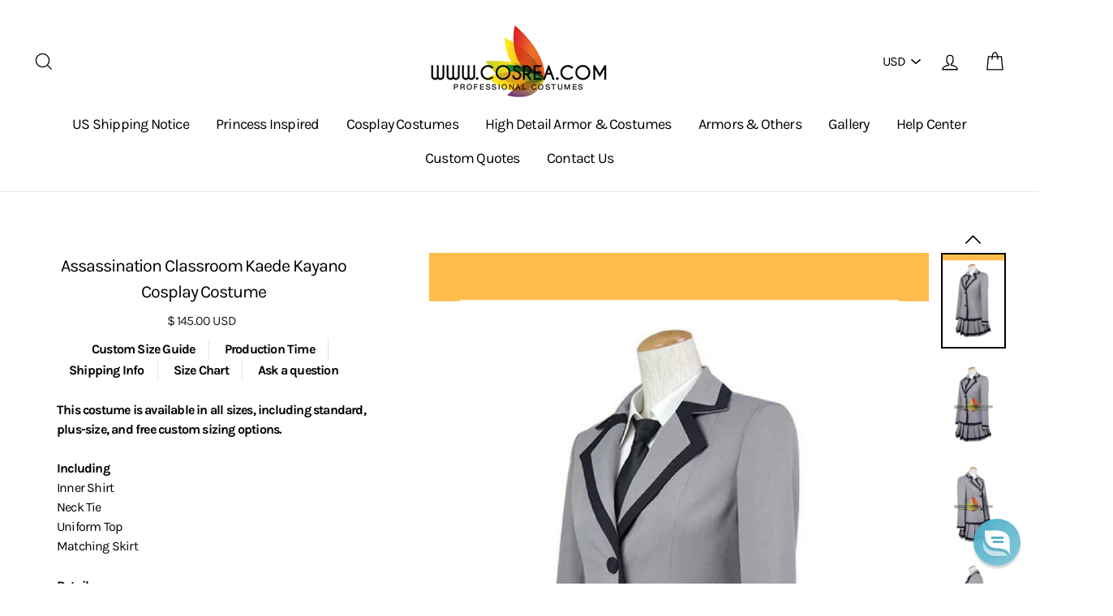

--- FILE ---
content_type: text/html; charset=utf-8
request_url: https://www.cosrea.com/products/assassination-classroom-kaede-kayano-cosplay-costume
body_size: 50908
content:
<!doctype html>
<html class="no-js" lang="en">
<head>
  <script>
  (function() {
  function initArrows() {
    // Find the slider by its ID pattern or class
    const sliderContainer = document.querySelector('.product__thumbs.slick-initialized.slick-slider.slick-vertical');
    
    if (!sliderContainer) {
      console.log('Slider not found yet, retrying...');
      return false;
    }
    
    // Check if arrows already exist
    if (sliderContainer.parentNode.querySelector('.vertical-slider-arrow')) {
      console.log('Arrows already exist');
      return true;
    }
    
    console.log('Found slider, adding arrows...');
    
    // Create wrapper if parent doesn't have one
    const parent = sliderContainer.parentNode;
    
    // Create arrow buttons
    const arrowUp = document.createElement('button');
    arrowUp.className = 'vertical-slider-arrow arrow-up';
    arrowUp.type = 'button';
    arrowUp.innerHTML = '<img src="https://cdn.shopify.com/s/files/1/0902/2000/files/up-arrow.png?v=1768461297">';
    
    const arrowDown = document.createElement('button');
    arrowDown.className = 'vertical-slider-arrow arrow-down';
    arrowDown.type = 'button';
    arrowDown.innerHTML = '<img src="https://cdn.shopify.com/s/files/1/0902/2000/files/down-arrow.png?v=1768461266">';
    
    // Insert arrows around the slider
    parent.insertBefore(arrowUp, sliderContainer);
    parent.appendChild(arrowDown);
    
    // Get jQuery slider instance
    const $slider = jQuery(sliderContainer);
    
    // Arrow click handlers
    arrowUp.addEventListener('click', function(e) {
      e.preventDefault();
      $slider.slick('slickPrev');
    });
    
    arrowDown.addEventListener('click', function(e) {
      e.preventDefault();
      $slider.slick('slickNext');
    });
    
    // Update arrow states based on slider position
    function updateArrowStates() {
      try {
        const slickInstance = $slider.slick('getSlick');
        const currentSlide = slickInstance.currentSlide;
        const slideCount = slickInstance.slideCount;
        const slidesToShow = slickInstance.options.slidesToShow;
        
        // Disable/enable arrows
        arrowUp.disabled = currentSlide === 0;
        arrowDown.disabled = currentSlide >= slideCount - slidesToShow;
        
        console.log('Current:', currentSlide, 'Total:', slideCount, 'ToShow:', slidesToShow);
      } catch(e) {
        console.log('Error updating arrows:', e);
      }
    }
    
    // Listen to slider events
    $slider.on('afterChange', function(event, slick, currentSlide) {
      updateArrowStates();
    });
    
    // Initial state
    updateArrowStates();
    
    console.log('Arrows initialized successfully!');
    return true;
  }
  
  // Try to initialize multiple times
  function tryInit() {
    if (document.readyState === 'loading') {
      document.addEventListener('DOMContentLoaded', function() {
        setTimeout(initArrows, 100);
        setTimeout(initArrows, 500);
        setTimeout(initArrows, 1000);
        setTimeout(initArrows, 2000);
      });
    } else {
      setTimeout(initArrows, 100);
      setTimeout(initArrows, 500);
      setTimeout(initArrows, 1000);
      setTimeout(initArrows, 2000);
    }
  }
  
  tryInit();
  
  // Also listen for Shopify section reloads
  document.addEventListener('shopify:section:load', function() {
    setTimeout(initArrows, 300);
  });
})();
  </script>
  




  
  <!-- Infinite Options by ShopPad -->
  <script src="//d1liekpayvooaz.cloudfront.net/apps/customizery/customizery.js?shop=cosrea.myshopify.com"></script>
  
  
  <meta charset="utf-8">
  
  <meta http-equiv="X-UA-Compatible" content="IE=edge,chrome=1">
  
  <meta name="viewport" content="width=device-width,initial-scale=1">
  
  <meta name="theme-color" content="#111111">
  <link rel="canonical" href="https://www.cosrea.com/products/assassination-classroom-kaede-kayano-cosplay-costume">
  
  <meta name="format-detection" content="telephone=no"><link rel="shortcut icon" href="//www.cosrea.com/cdn/shop/files/favicon-32x32_adf6bc7b-a104-4f9d-8427-4939718fa7a5_32x32.png?v=1738983052" type="image/png" />
<meta property="og:site_name" content="Cosrea Cosplay ">
  <meta property="og:url" content="https://www.cosrea.com/products/assassination-classroom-kaede-kayano-cosplay-costume">
  <meta property="og:title" content="Assassination Classroom Kaede Kayano Cosplay Costume">
  <meta property="og:type" content="product">
  <meta property="og:description" content="This costume is available in all sizes, including standard, plus-size, and free custom sizing options.IncludingInner ShirtNeck TieUniform TopMatching Skirt Details✦ The estimated production time is 2-3 weeks, then it is shipped.✦ Free 4-7 days expedited shipping worldwide with tracking.✦ Rush orders available by reques"><meta property="og:price:amount" content="145.00">
    <meta property="og:price:currency" content="USD"><meta property="og:image" content="http://www.cosrea.com/cdn/shop/products/cosrea-a-e-assassination-classroom-kaede-kayano-cosplay-costume-3754138861623_1200x630.png?v=1540399607"><meta property="og:image" content="http://www.cosrea.com/cdn/shop/products/cosrea-a-e-assassination-classroom-kaede-kayano-cosplay-costume-3754138206263_1200x630.jpg?v=1540399607"><meta property="og:image" content="http://www.cosrea.com/cdn/shop/products/cosrea-a-e-assassination-classroom-kaede-kayano-cosplay-costume-3754138632247_1200x630.jpg?v=1540399607">
  <meta property="og:image:secure_url" content="https://www.cosrea.com/cdn/shop/products/cosrea-a-e-assassination-classroom-kaede-kayano-cosplay-costume-3754138861623_1200x630.png?v=1540399607"><meta property="og:image:secure_url" content="https://www.cosrea.com/cdn/shop/products/cosrea-a-e-assassination-classroom-kaede-kayano-cosplay-costume-3754138206263_1200x630.jpg?v=1540399607"><meta property="og:image:secure_url" content="https://www.cosrea.com/cdn/shop/products/cosrea-a-e-assassination-classroom-kaede-kayano-cosplay-costume-3754138632247_1200x630.jpg?v=1540399607">
  <meta name="twitter:site" content="@">
  <meta name="twitter:card" content="summary_large_image">
  <meta name="twitter:title" content="Assassination Classroom Kaede Kayano Cosplay Costume">
  <meta name="twitter:description" content="This costume is available in all sizes, including standard, plus-size, and free custom sizing options.IncludingInner ShirtNeck TieUniform TopMatching Skirt Details✦ The estimated production time is 2-3 weeks, then it is shipped.✦ Free 4-7 days expedited shipping worldwide with tracking.✦ Rush orders available by reques">


  <style data-shopify>
  @font-face {
  font-family: Karla;
  font-weight: 400;
  font-style: normal;
  src: url("//www.cosrea.com/cdn/fonts/karla/karla_n4.40497e07df527e6a50e58fb17ef1950c72f3e32c.woff2") format("woff2"),
       url("//www.cosrea.com/cdn/fonts/karla/karla_n4.e9f6f9de321061073c6bfe03c28976ba8ce6ee18.woff") format("woff");
}

  @font-face {
  font-family: Karla;
  font-weight: 400;
  font-style: normal;
  src: url("//www.cosrea.com/cdn/fonts/karla/karla_n4.40497e07df527e6a50e58fb17ef1950c72f3e32c.woff2") format("woff2"),
       url("//www.cosrea.com/cdn/fonts/karla/karla_n4.e9f6f9de321061073c6bfe03c28976ba8ce6ee18.woff") format("woff");
}


  @font-face {
  font-family: Karla;
  font-weight: 700;
  font-style: normal;
  src: url("//www.cosrea.com/cdn/fonts/karla/karla_n7.4358a847d4875593d69cfc3f8cc0b44c17b3ed03.woff2") format("woff2"),
       url("//www.cosrea.com/cdn/fonts/karla/karla_n7.96e322f6d76ce794f25fa29e55d6997c3fb656b6.woff") format("woff");
}

  @font-face {
  font-family: Karla;
  font-weight: 400;
  font-style: italic;
  src: url("//www.cosrea.com/cdn/fonts/karla/karla_i4.2086039c16bcc3a78a72a2f7b471e3c4a7f873a6.woff2") format("woff2"),
       url("//www.cosrea.com/cdn/fonts/karla/karla_i4.7b9f59841a5960c16fa2a897a0716c8ebb183221.woff") format("woff");
}

  @font-face {
  font-family: Karla;
  font-weight: 700;
  font-style: italic;
  src: url("//www.cosrea.com/cdn/fonts/karla/karla_i7.fe031cd65d6e02906286add4f6dda06afc2615f0.woff2") format("woff2"),
       url("//www.cosrea.com/cdn/fonts/karla/karla_i7.816d4949fa7f7d79314595d7003eda5b44e959e3.woff") format("woff");
}

</style>

  <link href="//www.cosrea.com/cdn/shop/t/51/assets/jquery.fancybox.min.css?v=19278034316635137701768459574" rel="stylesheet" type="text/css" media="all" />
  <link href="//www.cosrea.com/cdn/shop/t/51/assets/theme.scss.css?v=166791909726940091421768459606" rel="stylesheet" type="text/css" media="all" />
  <link href="//www.cosrea.com/cdn/shop/t/51/assets/custom.scss.css?v=8307906928280132111768461713" rel="stylesheet" type="text/css" media="all" />

  <style data-shopify>
    .collection-item__title {
      font-size: 20.0px;
    }

    @media screen and (min-width: 769px) {
      .collection-item__title {
        font-size: 25px;
      }
    }
  </style>

  <script>
    document.documentElement.className = document.documentElement.className.replace('no-js', 'js');

    window.theme = window.theme || {};
    theme.strings = {
      addToCart: "Add to cart",
      soldOut: "Sold Out",
      unavailable: "Unavailable",
      stockLabel: "[count] in stock",
      savePrice: "Save [saved_amount]",
      cartSavings: "You're saving [savings]",
      cartEmpty: "Your cart is currently empty.",
      cartTermsConfirmation: "You must agree with the terms and conditions of sales to check out"
    };
    theme.settings = {
      dynamicVariantsEnable: true,
      dynamicVariantType: "dropdown",
      cartType: "drawer",
      moneyFormat: "$ {{amount}} USD",
      saveType: "dollar",
      recentlyViewedEnabled: false,
      quickView: false,
      themeVersion: "1.5.8"
    };
  </script>

  <link href="//www.cosrea.com/cdn/shop/t/51/assets/ndnapps-promotionbar.css?v=116253709673227492191768459575" rel="stylesheet" type="text/css" media="all" />
<!-- pxu-sections-js start DO NOT EDIT --><script src="//www.cosrea.com/cdn/shop/t/51/assets/pxu-sections.js?v=78992380889438172771768459577" defer></script><!-- DO NOT EDIT pxu-sections-js end-->
<script>window.performance && window.performance.mark && window.performance.mark('shopify.content_for_header.start');</script><meta name="google-site-verification" content="4-mPZKONxAUIgVxpWQ85MomKWfXedCa5ucDxdfYHGzg">
<meta id="shopify-digital-wallet" name="shopify-digital-wallet" content="/9022000/digital_wallets/dialog">
<meta name="shopify-checkout-api-token" content="021616479c99fe5e0f9d0185358cfca7">
<meta id="in-context-paypal-metadata" data-shop-id="9022000" data-venmo-supported="false" data-environment="production" data-locale="en_US" data-paypal-v4="true" data-currency="USD">
<link rel="alternate" type="application/json+oembed" href="https://www.cosrea.com/products/assassination-classroom-kaede-kayano-cosplay-costume.oembed">
<script async="async" src="/checkouts/internal/preloads.js?locale=en-US"></script>
<link rel="preconnect" href="https://shop.app" crossorigin="anonymous">
<script async="async" src="https://shop.app/checkouts/internal/preloads.js?locale=en-US&shop_id=9022000" crossorigin="anonymous"></script>
<script id="apple-pay-shop-capabilities" type="application/json">{"shopId":9022000,"countryCode":"US","currencyCode":"USD","merchantCapabilities":["supports3DS"],"merchantId":"gid:\/\/shopify\/Shop\/9022000","merchantName":"Cosrea Cosplay ","requiredBillingContactFields":["postalAddress","email","phone"],"requiredShippingContactFields":["postalAddress","email","phone"],"shippingType":"shipping","supportedNetworks":["visa","masterCard","amex","discover","elo","jcb"],"total":{"type":"pending","label":"Cosrea Cosplay ","amount":"1.00"},"shopifyPaymentsEnabled":true,"supportsSubscriptions":true}</script>
<script id="shopify-features" type="application/json">{"accessToken":"021616479c99fe5e0f9d0185358cfca7","betas":["rich-media-storefront-analytics"],"domain":"www.cosrea.com","predictiveSearch":true,"shopId":9022000,"locale":"en"}</script>
<script>var Shopify = Shopify || {};
Shopify.shop = "cosrea.myshopify.com";
Shopify.locale = "en";
Shopify.currency = {"active":"USD","rate":"1.0"};
Shopify.country = "US";
Shopify.theme = {"name":"Copy of Impulse - Sizing Banner","id":153481085160,"schema_name":"Impulse","schema_version":"1.5.8","theme_store_id":null,"role":"main"};
Shopify.theme.handle = "null";
Shopify.theme.style = {"id":null,"handle":null};
Shopify.cdnHost = "www.cosrea.com/cdn";
Shopify.routes = Shopify.routes || {};
Shopify.routes.root = "/";</script>
<script type="module">!function(o){(o.Shopify=o.Shopify||{}).modules=!0}(window);</script>
<script>!function(o){function n(){var o=[];function n(){o.push(Array.prototype.slice.apply(arguments))}return n.q=o,n}var t=o.Shopify=o.Shopify||{};t.loadFeatures=n(),t.autoloadFeatures=n()}(window);</script>
<script>
  window.ShopifyPay = window.ShopifyPay || {};
  window.ShopifyPay.apiHost = "shop.app\/pay";
  window.ShopifyPay.redirectState = null;
</script>
<script id="shop-js-analytics" type="application/json">{"pageType":"product"}</script>
<script defer="defer" async type="module" src="//www.cosrea.com/cdn/shopifycloud/shop-js/modules/v2/client.init-shop-cart-sync_IZsNAliE.en.esm.js"></script>
<script defer="defer" async type="module" src="//www.cosrea.com/cdn/shopifycloud/shop-js/modules/v2/chunk.common_0OUaOowp.esm.js"></script>
<script type="module">
  await import("//www.cosrea.com/cdn/shopifycloud/shop-js/modules/v2/client.init-shop-cart-sync_IZsNAliE.en.esm.js");
await import("//www.cosrea.com/cdn/shopifycloud/shop-js/modules/v2/chunk.common_0OUaOowp.esm.js");

  window.Shopify.SignInWithShop?.initShopCartSync?.({"fedCMEnabled":true,"windoidEnabled":true});

</script>
<script>
  window.Shopify = window.Shopify || {};
  if (!window.Shopify.featureAssets) window.Shopify.featureAssets = {};
  window.Shopify.featureAssets['shop-js'] = {"shop-cart-sync":["modules/v2/client.shop-cart-sync_DLOhI_0X.en.esm.js","modules/v2/chunk.common_0OUaOowp.esm.js"],"init-fed-cm":["modules/v2/client.init-fed-cm_C6YtU0w6.en.esm.js","modules/v2/chunk.common_0OUaOowp.esm.js"],"shop-button":["modules/v2/client.shop-button_BCMx7GTG.en.esm.js","modules/v2/chunk.common_0OUaOowp.esm.js"],"shop-cash-offers":["modules/v2/client.shop-cash-offers_BT26qb5j.en.esm.js","modules/v2/chunk.common_0OUaOowp.esm.js","modules/v2/chunk.modal_CGo_dVj3.esm.js"],"init-windoid":["modules/v2/client.init-windoid_B9PkRMql.en.esm.js","modules/v2/chunk.common_0OUaOowp.esm.js"],"init-shop-email-lookup-coordinator":["modules/v2/client.init-shop-email-lookup-coordinator_DZkqjsbU.en.esm.js","modules/v2/chunk.common_0OUaOowp.esm.js"],"shop-toast-manager":["modules/v2/client.shop-toast-manager_Di2EnuM7.en.esm.js","modules/v2/chunk.common_0OUaOowp.esm.js"],"shop-login-button":["modules/v2/client.shop-login-button_BtqW_SIO.en.esm.js","modules/v2/chunk.common_0OUaOowp.esm.js","modules/v2/chunk.modal_CGo_dVj3.esm.js"],"avatar":["modules/v2/client.avatar_BTnouDA3.en.esm.js"],"pay-button":["modules/v2/client.pay-button_CWa-C9R1.en.esm.js","modules/v2/chunk.common_0OUaOowp.esm.js"],"init-shop-cart-sync":["modules/v2/client.init-shop-cart-sync_IZsNAliE.en.esm.js","modules/v2/chunk.common_0OUaOowp.esm.js"],"init-customer-accounts":["modules/v2/client.init-customer-accounts_DenGwJTU.en.esm.js","modules/v2/client.shop-login-button_BtqW_SIO.en.esm.js","modules/v2/chunk.common_0OUaOowp.esm.js","modules/v2/chunk.modal_CGo_dVj3.esm.js"],"init-shop-for-new-customer-accounts":["modules/v2/client.init-shop-for-new-customer-accounts_JdHXxpS9.en.esm.js","modules/v2/client.shop-login-button_BtqW_SIO.en.esm.js","modules/v2/chunk.common_0OUaOowp.esm.js","modules/v2/chunk.modal_CGo_dVj3.esm.js"],"init-customer-accounts-sign-up":["modules/v2/client.init-customer-accounts-sign-up_D6__K_p8.en.esm.js","modules/v2/client.shop-login-button_BtqW_SIO.en.esm.js","modules/v2/chunk.common_0OUaOowp.esm.js","modules/v2/chunk.modal_CGo_dVj3.esm.js"],"checkout-modal":["modules/v2/client.checkout-modal_C_ZQDY6s.en.esm.js","modules/v2/chunk.common_0OUaOowp.esm.js","modules/v2/chunk.modal_CGo_dVj3.esm.js"],"shop-follow-button":["modules/v2/client.shop-follow-button_XetIsj8l.en.esm.js","modules/v2/chunk.common_0OUaOowp.esm.js","modules/v2/chunk.modal_CGo_dVj3.esm.js"],"lead-capture":["modules/v2/client.lead-capture_DvA72MRN.en.esm.js","modules/v2/chunk.common_0OUaOowp.esm.js","modules/v2/chunk.modal_CGo_dVj3.esm.js"],"shop-login":["modules/v2/client.shop-login_ClXNxyh6.en.esm.js","modules/v2/chunk.common_0OUaOowp.esm.js","modules/v2/chunk.modal_CGo_dVj3.esm.js"],"payment-terms":["modules/v2/client.payment-terms_CNlwjfZz.en.esm.js","modules/v2/chunk.common_0OUaOowp.esm.js","modules/v2/chunk.modal_CGo_dVj3.esm.js"]};
</script>
<script>(function() {
  var isLoaded = false;
  function asyncLoad() {
    if (isLoaded) return;
    isLoaded = true;
    var urls = ["https:\/\/www.improvedcontactform.com\/icf.js?shop=cosrea.myshopify.com","https:\/\/cdn.reamaze.com\/assets\/reamaze-loader.js?shop=cosrea.myshopify.com","https:\/\/cdn.robinpro.gallery\/js\/client.js?v=5ad0431\u0026shop=cosrea.myshopify.com"];
    for (var i = 0; i < urls.length; i++) {
      var s = document.createElement('script');
      s.type = 'text/javascript';
      s.async = true;
      s.src = urls[i];
      var x = document.getElementsByTagName('script')[0];
      x.parentNode.insertBefore(s, x);
    }
  };
  if(window.attachEvent) {
    window.attachEvent('onload', asyncLoad);
  } else {
    window.addEventListener('load', asyncLoad, false);
  }
})();</script>
<script id="__st">var __st={"a":9022000,"offset":28800,"reqid":"eb853e67-fa9e-4313-967e-c20dd5cd5b8a-1768543462","pageurl":"www.cosrea.com\/products\/assassination-classroom-kaede-kayano-cosplay-costume","u":"64ac8792a9a2","p":"product","rtyp":"product","rid":1382692880439};</script>
<script>window.ShopifyPaypalV4VisibilityTracking = true;</script>
<script id="captcha-bootstrap">!function(){'use strict';const t='contact',e='account',n='new_comment',o=[[t,t],['blogs',n],['comments',n],[t,'customer']],c=[[e,'customer_login'],[e,'guest_login'],[e,'recover_customer_password'],[e,'create_customer']],r=t=>t.map((([t,e])=>`form[action*='/${t}']:not([data-nocaptcha='true']) input[name='form_type'][value='${e}']`)).join(','),a=t=>()=>t?[...document.querySelectorAll(t)].map((t=>t.form)):[];function s(){const t=[...o],e=r(t);return a(e)}const i='password',u='form_key',d=['recaptcha-v3-token','g-recaptcha-response','h-captcha-response',i],f=()=>{try{return window.sessionStorage}catch{return}},m='__shopify_v',_=t=>t.elements[u];function p(t,e,n=!1){try{const o=window.sessionStorage,c=JSON.parse(o.getItem(e)),{data:r}=function(t){const{data:e,action:n}=t;return t[m]||n?{data:e,action:n}:{data:t,action:n}}(c);for(const[e,n]of Object.entries(r))t.elements[e]&&(t.elements[e].value=n);n&&o.removeItem(e)}catch(o){console.error('form repopulation failed',{error:o})}}const l='form_type',E='cptcha';function T(t){t.dataset[E]=!0}const w=window,h=w.document,L='Shopify',v='ce_forms',y='captcha';let A=!1;((t,e)=>{const n=(g='f06e6c50-85a8-45c8-87d0-21a2b65856fe',I='https://cdn.shopify.com/shopifycloud/storefront-forms-hcaptcha/ce_storefront_forms_captcha_hcaptcha.v1.5.2.iife.js',D={infoText:'Protected by hCaptcha',privacyText:'Privacy',termsText:'Terms'},(t,e,n)=>{const o=w[L][v],c=o.bindForm;if(c)return c(t,g,e,D).then(n);var r;o.q.push([[t,g,e,D],n]),r=I,A||(h.body.append(Object.assign(h.createElement('script'),{id:'captcha-provider',async:!0,src:r})),A=!0)});var g,I,D;w[L]=w[L]||{},w[L][v]=w[L][v]||{},w[L][v].q=[],w[L][y]=w[L][y]||{},w[L][y].protect=function(t,e){n(t,void 0,e),T(t)},Object.freeze(w[L][y]),function(t,e,n,w,h,L){const[v,y,A,g]=function(t,e,n){const i=e?o:[],u=t?c:[],d=[...i,...u],f=r(d),m=r(i),_=r(d.filter((([t,e])=>n.includes(e))));return[a(f),a(m),a(_),s()]}(w,h,L),I=t=>{const e=t.target;return e instanceof HTMLFormElement?e:e&&e.form},D=t=>v().includes(t);t.addEventListener('submit',(t=>{const e=I(t);if(!e)return;const n=D(e)&&!e.dataset.hcaptchaBound&&!e.dataset.recaptchaBound,o=_(e),c=g().includes(e)&&(!o||!o.value);(n||c)&&t.preventDefault(),c&&!n&&(function(t){try{if(!f())return;!function(t){const e=f();if(!e)return;const n=_(t);if(!n)return;const o=n.value;o&&e.removeItem(o)}(t);const e=Array.from(Array(32),(()=>Math.random().toString(36)[2])).join('');!function(t,e){_(t)||t.append(Object.assign(document.createElement('input'),{type:'hidden',name:u})),t.elements[u].value=e}(t,e),function(t,e){const n=f();if(!n)return;const o=[...t.querySelectorAll(`input[type='${i}']`)].map((({name:t})=>t)),c=[...d,...o],r={};for(const[a,s]of new FormData(t).entries())c.includes(a)||(r[a]=s);n.setItem(e,JSON.stringify({[m]:1,action:t.action,data:r}))}(t,e)}catch(e){console.error('failed to persist form',e)}}(e),e.submit())}));const S=(t,e)=>{t&&!t.dataset[E]&&(n(t,e.some((e=>e===t))),T(t))};for(const o of['focusin','change'])t.addEventListener(o,(t=>{const e=I(t);D(e)&&S(e,y())}));const B=e.get('form_key'),M=e.get(l),P=B&&M;t.addEventListener('DOMContentLoaded',(()=>{const t=y();if(P)for(const e of t)e.elements[l].value===M&&p(e,B);[...new Set([...A(),...v().filter((t=>'true'===t.dataset.shopifyCaptcha))])].forEach((e=>S(e,t)))}))}(h,new URLSearchParams(w.location.search),n,t,e,['guest_login'])})(!0,!0)}();</script>
<script integrity="sha256-4kQ18oKyAcykRKYeNunJcIwy7WH5gtpwJnB7kiuLZ1E=" data-source-attribution="shopify.loadfeatures" defer="defer" src="//www.cosrea.com/cdn/shopifycloud/storefront/assets/storefront/load_feature-a0a9edcb.js" crossorigin="anonymous"></script>
<script crossorigin="anonymous" defer="defer" src="//www.cosrea.com/cdn/shopifycloud/storefront/assets/shopify_pay/storefront-65b4c6d7.js?v=20250812"></script>
<script data-source-attribution="shopify.dynamic_checkout.dynamic.init">var Shopify=Shopify||{};Shopify.PaymentButton=Shopify.PaymentButton||{isStorefrontPortableWallets:!0,init:function(){window.Shopify.PaymentButton.init=function(){};var t=document.createElement("script");t.src="https://www.cosrea.com/cdn/shopifycloud/portable-wallets/latest/portable-wallets.en.js",t.type="module",document.head.appendChild(t)}};
</script>
<script data-source-attribution="shopify.dynamic_checkout.buyer_consent">
  function portableWalletsHideBuyerConsent(e){var t=document.getElementById("shopify-buyer-consent"),n=document.getElementById("shopify-subscription-policy-button");t&&n&&(t.classList.add("hidden"),t.setAttribute("aria-hidden","true"),n.removeEventListener("click",e))}function portableWalletsShowBuyerConsent(e){var t=document.getElementById("shopify-buyer-consent"),n=document.getElementById("shopify-subscription-policy-button");t&&n&&(t.classList.remove("hidden"),t.removeAttribute("aria-hidden"),n.addEventListener("click",e))}window.Shopify?.PaymentButton&&(window.Shopify.PaymentButton.hideBuyerConsent=portableWalletsHideBuyerConsent,window.Shopify.PaymentButton.showBuyerConsent=portableWalletsShowBuyerConsent);
</script>
<script data-source-attribution="shopify.dynamic_checkout.cart.bootstrap">document.addEventListener("DOMContentLoaded",(function(){function t(){return document.querySelector("shopify-accelerated-checkout-cart, shopify-accelerated-checkout")}if(t())Shopify.PaymentButton.init();else{new MutationObserver((function(e,n){t()&&(Shopify.PaymentButton.init(),n.disconnect())})).observe(document.body,{childList:!0,subtree:!0})}}));
</script>
<link id="shopify-accelerated-checkout-styles" rel="stylesheet" media="screen" href="https://www.cosrea.com/cdn/shopifycloud/portable-wallets/latest/accelerated-checkout-backwards-compat.css" crossorigin="anonymous">
<style id="shopify-accelerated-checkout-cart">
        #shopify-buyer-consent {
  margin-top: 1em;
  display: inline-block;
  width: 100%;
}

#shopify-buyer-consent.hidden {
  display: none;
}

#shopify-subscription-policy-button {
  background: none;
  border: none;
  padding: 0;
  text-decoration: underline;
  font-size: inherit;
  cursor: pointer;
}

#shopify-subscription-policy-button::before {
  box-shadow: none;
}

      </style>

<script>window.performance && window.performance.mark && window.performance.mark('shopify.content_for_header.end');</script>

  <script src="//www.cosrea.com/cdn/shop/t/51/assets/vendor-scripts.js" type="text/javascript" defer="defer"></script>

  
    <script src="/services/javascripts/currencies.js" defer="defer"></script>
    <script src="//www.cosrea.com/cdn/shop/t/51/assets/currencies.jquery.min.js" defer="defer"></script>
  

  <script src="//www.cosrea.com/cdn/shop/t/51/assets/jquery.fancybox.min.js?v=102984942719613846721768459575" type="text/javascript" defer="defer"></script>
  <script src="//www.cosrea.com/cdn/shop/t/51/assets/theme.js?v=102771822460213521321768459606" type="text/javascript" defer="defer"></script>
  <script src="//www.cosrea.com/cdn/shop/t/51/assets/custom.js?v=29629240730905979041768459496" type="text/javascript" defer="defer"></script><!--Gem_Page_Header_Script-->
    


<!--End_Gem_Page_Header_Script-->
  
<!-- Start of Judge.me Core -->
<link rel="dns-prefetch" href="https://cdn.judge.me/">
<script data-cfasync='false' class='jdgm-settings-script'>window.jdgmSettings={"pagination":5,"disable_web_reviews":false,"badge_no_review_text":"No reviews","badge_n_reviews_text":"{{ n }} review/reviews","hide_badge_preview_if_no_reviews":true,"badge_hide_text":false,"enforce_center_preview_badge":false,"widget_title":"Customer Reviews","widget_open_form_text":"Write a review","widget_close_form_text":"Cancel review","widget_refresh_page_text":"Refresh page","widget_summary_text":"Based on {{ number_of_reviews }} review/reviews","widget_no_review_text":"Be the first to write a review","widget_name_field_text":"Display name","widget_verified_name_field_text":"Verified Name (public)","widget_name_placeholder_text":"Display name","widget_required_field_error_text":"This field is required.","widget_email_field_text":"Email address","widget_verified_email_field_text":"Verified Email (private, can not be edited)","widget_email_placeholder_text":"Your email address","widget_email_field_error_text":"Please enter a valid email address.","widget_rating_field_text":"Rating","widget_review_title_field_text":"Review Title","widget_review_title_placeholder_text":"Give your review a title","widget_review_body_field_text":"Review content","widget_review_body_placeholder_text":"Start writing here...","widget_pictures_field_text":"Picture/Video (optional)","widget_submit_review_text":"Submit Review","widget_submit_verified_review_text":"Submit Verified Review","widget_submit_success_msg_with_auto_publish":"Thank you! Please refresh the page in a few moments to see your review. You can remove or edit your review by logging into \u003ca href='https://judge.me/login' target='_blank' rel='nofollow noopener'\u003eJudge.me\u003c/a\u003e","widget_submit_success_msg_no_auto_publish":"Thank you! Your review will be published as soon as it is approved by the shop admin. You can remove or edit your review by logging into \u003ca href='https://judge.me/login' target='_blank' rel='nofollow noopener'\u003eJudge.me\u003c/a\u003e","widget_show_default_reviews_out_of_total_text":"Showing {{ n_reviews_shown }} out of {{ n_reviews }} reviews.","widget_show_all_link_text":"Show all","widget_show_less_link_text":"Show less","widget_author_said_text":"{{ reviewer_name }} said:","widget_days_text":"{{ n }} days ago","widget_weeks_text":"{{ n }} week/weeks ago","widget_months_text":"{{ n }} month/months ago","widget_years_text":"{{ n }} year/years ago","widget_yesterday_text":"Yesterday","widget_today_text":"Today","widget_replied_text":"\u003e\u003e {{ shop_name }} replied:","widget_read_more_text":"Read more","widget_reviewer_name_as_initial":"","widget_rating_filter_color":"","widget_rating_filter_see_all_text":"See all reviews","widget_sorting_most_recent_text":"Most Recent","widget_sorting_highest_rating_text":"Highest Rating","widget_sorting_lowest_rating_text":"Lowest Rating","widget_sorting_with_pictures_text":"Only Pictures","widget_sorting_most_helpful_text":"Most Helpful","widget_open_question_form_text":"Ask a question","widget_reviews_subtab_text":"Reviews","widget_questions_subtab_text":"Questions","widget_question_label_text":"Question","widget_answer_label_text":"Answer","widget_question_placeholder_text":"Write your question here","widget_submit_question_text":"Submit Question","widget_question_submit_success_text":"Thank you for your question! We will notify you once it gets answered.","verified_badge_text":"Verified","verified_badge_bg_color":"","verified_badge_text_color":"","verified_badge_placement":"left-of-reviewer-name","widget_review_max_height":"","widget_hide_border":false,"widget_social_share":false,"widget_thumb":true,"widget_review_location_show":false,"widget_location_format":"full_country_name","all_reviews_include_out_of_store_products":true,"all_reviews_out_of_store_text":"(out of store)","all_reviews_pagination":100,"all_reviews_product_name_prefix_text":"about","enable_review_pictures":true,"enable_question_anwser":false,"widget_theme":"","review_date_format":"mm/dd/yyyy","default_sort_method":"most-recent","widget_product_reviews_subtab_text":"Product Reviews","widget_shop_reviews_subtab_text":"Shop Reviews","widget_other_products_reviews_text":"Reviews for other products","widget_store_reviews_subtab_text":"Store reviews","widget_no_store_reviews_text":"This store hasn't received any reviews yet","widget_web_restriction_product_reviews_text":"This product hasn't received any reviews yet","widget_no_items_text":"No items found","widget_show_more_text":"Show more","widget_write_a_store_review_text":"Write a Store Review","widget_other_languages_heading":"Reviews in Other Languages","widget_translate_review_text":"Translate review to {{ language }}","widget_translating_review_text":"Translating...","widget_show_original_translation_text":"Show original ({{ language }})","widget_translate_review_failed_text":"Review couldn't be translated.","widget_translate_review_retry_text":"Retry","widget_translate_review_try_again_later_text":"Try again later","show_product_url_for_grouped_product":false,"widget_sorting_pictures_first_text":"Pictures First","show_pictures_on_all_rev_page_mobile":false,"show_pictures_on_all_rev_page_desktop":false,"floating_tab_hide_mobile_install_preference":false,"floating_tab_button_name":"★ Reviews","floating_tab_title":"Let customers speak for us","floating_tab_button_color":"","floating_tab_button_background_color":"","floating_tab_url":"","floating_tab_url_enabled":true,"floating_tab_tab_style":"text","all_reviews_text_badge_text":"Customers rate us {{ shop.metafields.judgeme.all_reviews_rating | round: 1 }}/5 based on {{ shop.metafields.judgeme.all_reviews_count }} reviews.","all_reviews_text_badge_text_branded_style":"{{ shop.metafields.judgeme.all_reviews_rating | round: 1 }} out of 5 stars based on {{ shop.metafields.judgeme.all_reviews_count }} reviews","is_all_reviews_text_badge_a_link":false,"show_stars_for_all_reviews_text_badge":false,"all_reviews_text_badge_url":"","all_reviews_text_style":"text","all_reviews_text_color_style":"judgeme_brand_color","all_reviews_text_color":"#108474","all_reviews_text_show_jm_brand":true,"featured_carousel_show_header":true,"featured_carousel_title":"Let customers speak for us","testimonials_carousel_title":"Customers are saying","videos_carousel_title":"Real customer stories","cards_carousel_title":"Customers are saying","featured_carousel_count_text":"from {{ n }} reviews","featured_carousel_add_link_to_all_reviews_page":false,"featured_carousel_url":"","featured_carousel_show_images":true,"featured_carousel_autoslide_interval":5,"featured_carousel_arrows_on_the_sides":false,"featured_carousel_height":250,"featured_carousel_width":80,"featured_carousel_image_size":0,"featured_carousel_image_height":250,"featured_carousel_arrow_color":"#eeeeee","verified_count_badge_style":"vintage","verified_count_badge_orientation":"horizontal","verified_count_badge_color_style":"judgeme_brand_color","verified_count_badge_color":"#108474","is_verified_count_badge_a_link":false,"verified_count_badge_url":"","verified_count_badge_show_jm_brand":true,"widget_rating_preset_default":5,"widget_first_sub_tab":"product-reviews","widget_show_histogram":true,"widget_histogram_use_custom_color":false,"widget_pagination_use_custom_color":false,"widget_star_use_custom_color":false,"widget_verified_badge_use_custom_color":false,"widget_write_review_use_custom_color":false,"picture_reminder_submit_button":"Upload Pictures","enable_review_videos":false,"mute_video_by_default":false,"widget_sorting_videos_first_text":"Videos First","widget_review_pending_text":"Pending","featured_carousel_items_for_large_screen":3,"social_share_options_order":"Facebook,Twitter","remove_microdata_snippet":false,"disable_json_ld":false,"enable_json_ld_products":false,"preview_badge_show_question_text":false,"preview_badge_no_question_text":"No questions","preview_badge_n_question_text":"{{ number_of_questions }} question/questions","qa_badge_show_icon":false,"qa_badge_position":"same-row","remove_judgeme_branding":false,"widget_add_search_bar":false,"widget_search_bar_placeholder":"Search","widget_sorting_verified_only_text":"Verified only","featured_carousel_theme":"default","featured_carousel_show_rating":true,"featured_carousel_show_title":true,"featured_carousel_show_body":true,"featured_carousel_show_date":false,"featured_carousel_show_reviewer":true,"featured_carousel_show_product":false,"featured_carousel_header_background_color":"#108474","featured_carousel_header_text_color":"#ffffff","featured_carousel_name_product_separator":"reviewed","featured_carousel_full_star_background":"#108474","featured_carousel_empty_star_background":"#dadada","featured_carousel_vertical_theme_background":"#f9fafb","featured_carousel_verified_badge_enable":false,"featured_carousel_verified_badge_color":"#108474","featured_carousel_border_style":"round","featured_carousel_review_line_length_limit":3,"featured_carousel_more_reviews_button_text":"Read more reviews","featured_carousel_view_product_button_text":"View product","all_reviews_page_load_reviews_on":"scroll","all_reviews_page_load_more_text":"Load More Reviews","disable_fb_tab_reviews":false,"enable_ajax_cdn_cache":false,"widget_public_name_text":"displayed publicly like","default_reviewer_name":"John Smith","default_reviewer_name_has_non_latin":true,"widget_reviewer_anonymous":"Anonymous","medals_widget_title":"Judge.me Review Medals","medals_widget_background_color":"#f9fafb","medals_widget_position":"footer_all_pages","medals_widget_border_color":"#f9fafb","medals_widget_verified_text_position":"left","medals_widget_use_monochromatic_version":false,"medals_widget_elements_color":"#108474","show_reviewer_avatar":true,"widget_invalid_yt_video_url_error_text":"Not a YouTube video URL","widget_max_length_field_error_text":"Please enter no more than {0} characters.","widget_show_country_flag":false,"widget_show_collected_via_shop_app":true,"widget_verified_by_shop_badge_style":"light","widget_verified_by_shop_text":"Verified by Shop","widget_show_photo_gallery":false,"widget_load_with_code_splitting":true,"widget_ugc_install_preference":false,"widget_ugc_title":"Made by us, Shared by you","widget_ugc_subtitle":"Tag us to see your picture featured in our page","widget_ugc_arrows_color":"#ffffff","widget_ugc_primary_button_text":"Buy Now","widget_ugc_primary_button_background_color":"#108474","widget_ugc_primary_button_text_color":"#ffffff","widget_ugc_primary_button_border_width":"0","widget_ugc_primary_button_border_style":"none","widget_ugc_primary_button_border_color":"#108474","widget_ugc_primary_button_border_radius":"25","widget_ugc_secondary_button_text":"Load More","widget_ugc_secondary_button_background_color":"#ffffff","widget_ugc_secondary_button_text_color":"#108474","widget_ugc_secondary_button_border_width":"2","widget_ugc_secondary_button_border_style":"solid","widget_ugc_secondary_button_border_color":"#108474","widget_ugc_secondary_button_border_radius":"25","widget_ugc_reviews_button_text":"View Reviews","widget_ugc_reviews_button_background_color":"#ffffff","widget_ugc_reviews_button_text_color":"#108474","widget_ugc_reviews_button_border_width":"2","widget_ugc_reviews_button_border_style":"solid","widget_ugc_reviews_button_border_color":"#108474","widget_ugc_reviews_button_border_radius":"25","widget_ugc_reviews_button_link_to":"judgeme-reviews-page","widget_ugc_show_post_date":true,"widget_ugc_max_width":"800","widget_rating_metafield_value_type":true,"widget_primary_color":"#108474","widget_enable_secondary_color":false,"widget_secondary_color":"#edf5f5","widget_summary_average_rating_text":"{{ average_rating }} out of 5","widget_media_grid_title":"Customer photos \u0026 videos","widget_media_grid_see_more_text":"See more","widget_round_style":false,"widget_show_product_medals":true,"widget_verified_by_judgeme_text":"Verified by Judge.me","widget_show_store_medals":true,"widget_verified_by_judgeme_text_in_store_medals":"Verified by Judge.me","widget_media_field_exceed_quantity_message":"Sorry, we can only accept {{ max_media }} for one review.","widget_media_field_exceed_limit_message":"{{ file_name }} is too large, please select a {{ media_type }} less than {{ size_limit }}MB.","widget_review_submitted_text":"Review Submitted!","widget_question_submitted_text":"Question Submitted!","widget_close_form_text_question":"Cancel","widget_write_your_answer_here_text":"Write your answer here","widget_enabled_branded_link":true,"widget_show_collected_by_judgeme":false,"widget_reviewer_name_color":"","widget_write_review_text_color":"","widget_write_review_bg_color":"","widget_collected_by_judgeme_text":"collected by Judge.me","widget_pagination_type":"standard","widget_load_more_text":"Load More","widget_load_more_color":"#108474","widget_full_review_text":"Full Review","widget_read_more_reviews_text":"Read More Reviews","widget_read_questions_text":"Read Questions","widget_questions_and_answers_text":"Questions \u0026 Answers","widget_verified_by_text":"Verified by","widget_verified_text":"Verified","widget_number_of_reviews_text":"{{ number_of_reviews }} reviews","widget_back_button_text":"Back","widget_next_button_text":"Next","widget_custom_forms_filter_button":"Filters","custom_forms_style":"vertical","widget_show_review_information":false,"how_reviews_are_collected":"How reviews are collected?","widget_show_review_keywords":false,"widget_gdpr_statement":"How we use your data: We'll only contact you about the review you left, and only if necessary. By submitting your review, you agree to Judge.me's \u003ca href='https://judge.me/terms' target='_blank' rel='nofollow noopener'\u003eterms\u003c/a\u003e, \u003ca href='https://judge.me/privacy' target='_blank' rel='nofollow noopener'\u003eprivacy\u003c/a\u003e and \u003ca href='https://judge.me/content-policy' target='_blank' rel='nofollow noopener'\u003econtent\u003c/a\u003e policies.","widget_multilingual_sorting_enabled":false,"widget_translate_review_content_enabled":false,"widget_translate_review_content_method":"manual","popup_widget_review_selection":"automatically_with_pictures","popup_widget_round_border_style":true,"popup_widget_show_title":true,"popup_widget_show_body":true,"popup_widget_show_reviewer":false,"popup_widget_show_product":true,"popup_widget_show_pictures":true,"popup_widget_use_review_picture":true,"popup_widget_show_on_home_page":true,"popup_widget_show_on_product_page":true,"popup_widget_show_on_collection_page":true,"popup_widget_show_on_cart_page":true,"popup_widget_position":"bottom_left","popup_widget_first_review_delay":5,"popup_widget_duration":5,"popup_widget_interval":5,"popup_widget_review_count":5,"popup_widget_hide_on_mobile":true,"review_snippet_widget_round_border_style":true,"review_snippet_widget_card_color":"#FFFFFF","review_snippet_widget_slider_arrows_background_color":"#FFFFFF","review_snippet_widget_slider_arrows_color":"#000000","review_snippet_widget_star_color":"#108474","show_product_variant":false,"all_reviews_product_variant_label_text":"Variant: ","widget_show_verified_branding":false,"widget_ai_summary_title":"Customers say","widget_ai_summary_disclaimer":"AI-powered review summary based on recent customer reviews","widget_show_ai_summary":false,"widget_show_ai_summary_bg":false,"widget_show_review_title_input":true,"redirect_reviewers_invited_via_email":"review_widget","request_store_review_after_product_review":false,"request_review_other_products_in_order":false,"review_form_color_scheme":"default","review_form_corner_style":"square","review_form_star_color":{},"review_form_text_color":"#333333","review_form_background_color":"#ffffff","review_form_field_background_color":"#fafafa","review_form_button_color":{},"review_form_button_text_color":"#ffffff","review_form_modal_overlay_color":"#000000","review_content_screen_title_text":"How would you rate this product?","review_content_introduction_text":"We would love it if you would share a bit about your experience.","store_review_form_title_text":"How would you rate this store?","store_review_form_introduction_text":"We would love it if you would share a bit about your experience.","show_review_guidance_text":true,"one_star_review_guidance_text":"Poor","five_star_review_guidance_text":"Great","customer_information_screen_title_text":"About you","customer_information_introduction_text":"Please tell us more about you.","custom_questions_screen_title_text":"Your experience in more detail","custom_questions_introduction_text":"Here are a few questions to help us understand more about your experience.","review_submitted_screen_title_text":"Thanks for your review!","review_submitted_screen_thank_you_text":"We are processing it and it will appear on the store soon.","review_submitted_screen_email_verification_text":"Please confirm your email by clicking the link we just sent you. This helps us keep reviews authentic.","review_submitted_request_store_review_text":"Would you like to share your experience of shopping with us?","review_submitted_review_other_products_text":"Would you like to review these products?","store_review_screen_title_text":"Would you like to share your experience of shopping with us?","store_review_introduction_text":"We value your feedback and use it to improve. Please share any thoughts or suggestions you have.","reviewer_media_screen_title_picture_text":"Share a picture","reviewer_media_introduction_picture_text":"Upload a photo to support your review.","reviewer_media_screen_title_video_text":"Share a video","reviewer_media_introduction_video_text":"Upload a video to support your review.","reviewer_media_screen_title_picture_or_video_text":"Share a picture or video","reviewer_media_introduction_picture_or_video_text":"Upload a photo or video to support your review.","reviewer_media_youtube_url_text":"Paste your Youtube URL here","advanced_settings_next_step_button_text":"Next","advanced_settings_close_review_button_text":"Close","modal_write_review_flow":false,"write_review_flow_required_text":"Required","write_review_flow_privacy_message_text":"We respect your privacy.","write_review_flow_anonymous_text":"Post review as anonymous","write_review_flow_visibility_text":"This won't be visible to other customers.","write_review_flow_multiple_selection_help_text":"Select as many as you like","write_review_flow_single_selection_help_text":"Select one option","write_review_flow_required_field_error_text":"This field is required","write_review_flow_invalid_email_error_text":"Please enter a valid email address","write_review_flow_max_length_error_text":"Max. {{ max_length }} characters.","write_review_flow_media_upload_text":"\u003cb\u003eClick to upload\u003c/b\u003e or drag and drop","write_review_flow_gdpr_statement":"We'll only contact you about your review if necessary. By submitting your review, you agree to our \u003ca href='https://judge.me/terms' target='_blank' rel='nofollow noopener'\u003eterms and conditions\u003c/a\u003e and \u003ca href='https://judge.me/privacy' target='_blank' rel='nofollow noopener'\u003eprivacy policy\u003c/a\u003e.","rating_only_reviews_enabled":false,"show_negative_reviews_help_screen":false,"new_review_flow_help_screen_rating_threshold":3,"negative_review_resolution_screen_title_text":"Tell us more","negative_review_resolution_text":"Your experience matters to us. If there were issues with your purchase, we're here to help. Feel free to reach out to us, we'd love the opportunity to make things right.","negative_review_resolution_button_text":"Contact us","negative_review_resolution_proceed_with_review_text":"Leave a review","negative_review_resolution_subject":"Issue with purchase from {{ shop_name }}.{{ order_name }}","preview_badge_collection_page_install_status":false,"widget_review_custom_css":"","preview_badge_custom_css":"","preview_badge_stars_count":"5-stars","featured_carousel_custom_css":"","floating_tab_custom_css":"","all_reviews_widget_custom_css":"","medals_widget_custom_css":"","verified_badge_custom_css":"","all_reviews_text_custom_css":"","transparency_badges_collected_via_store_invite":false,"transparency_badges_from_another_provider":false,"transparency_badges_collected_from_store_visitor":false,"transparency_badges_collected_by_verified_review_provider":false,"transparency_badges_earned_reward":false,"transparency_badges_collected_via_store_invite_text":"Review collected via store invitation","transparency_badges_from_another_provider_text":"Review collected from another provider","transparency_badges_collected_from_store_visitor_text":"Review collected from a store visitor","transparency_badges_written_in_google_text":"Review written in Google","transparency_badges_written_in_etsy_text":"Review written in Etsy","transparency_badges_written_in_shop_app_text":"Review written in Shop App","transparency_badges_earned_reward_text":"Review earned a reward for future purchase","product_review_widget_per_page":10,"widget_store_review_label_text":"Review about the store","checkout_comment_extension_title_on_product_page":"Customer Comments","checkout_comment_extension_num_latest_comment_show":5,"checkout_comment_extension_format":"name_and_timestamp","checkout_comment_customer_name":"last_initial","checkout_comment_comment_notification":true,"preview_badge_collection_page_install_preference":false,"preview_badge_home_page_install_preference":false,"preview_badge_product_page_install_preference":false,"review_widget_install_preference":"","review_carousel_install_preference":false,"floating_reviews_tab_install_preference":"none","verified_reviews_count_badge_install_preference":false,"all_reviews_text_install_preference":false,"review_widget_best_location":true,"judgeme_medals_install_preference":false,"review_widget_revamp_enabled":false,"review_widget_qna_enabled":false,"review_widget_header_theme":"minimal","review_widget_widget_title_enabled":true,"review_widget_header_text_size":"medium","review_widget_header_text_weight":"regular","review_widget_average_rating_style":"compact","review_widget_bar_chart_enabled":true,"review_widget_bar_chart_type":"numbers","review_widget_bar_chart_style":"standard","review_widget_expanded_media_gallery_enabled":false,"review_widget_reviews_section_theme":"standard","review_widget_image_style":"thumbnails","review_widget_review_image_ratio":"square","review_widget_stars_size":"medium","review_widget_verified_badge":"standard_text","review_widget_review_title_text_size":"medium","review_widget_review_text_size":"medium","review_widget_review_text_length":"medium","review_widget_number_of_columns_desktop":3,"review_widget_carousel_transition_speed":5,"review_widget_custom_questions_answers_display":"always","review_widget_button_text_color":"#FFFFFF","review_widget_text_color":"#000000","review_widget_lighter_text_color":"#7B7B7B","review_widget_corner_styling":"soft","review_widget_review_word_singular":"review","review_widget_review_word_plural":"reviews","review_widget_voting_label":"Helpful?","review_widget_shop_reply_label":"Reply from {{ shop_name }}:","review_widget_filters_title":"Filters","qna_widget_question_word_singular":"Question","qna_widget_question_word_plural":"Questions","qna_widget_answer_reply_label":"Answer from {{ answerer_name }}:","qna_content_screen_title_text":"Ask a question about this product","qna_widget_question_required_field_error_text":"Please enter your question.","qna_widget_flow_gdpr_statement":"We'll only contact you about your question if necessary. By submitting your question, you agree to our \u003ca href='https://judge.me/terms' target='_blank' rel='nofollow noopener'\u003eterms and conditions\u003c/a\u003e and \u003ca href='https://judge.me/privacy' target='_blank' rel='nofollow noopener'\u003eprivacy policy\u003c/a\u003e.","qna_widget_question_submitted_text":"Thanks for your question!","qna_widget_close_form_text_question":"Close","qna_widget_question_submit_success_text":"We’ll notify you by email when your question is answered.","all_reviews_widget_v2025_enabled":false,"all_reviews_widget_v2025_header_theme":"default","all_reviews_widget_v2025_widget_title_enabled":true,"all_reviews_widget_v2025_header_text_size":"medium","all_reviews_widget_v2025_header_text_weight":"regular","all_reviews_widget_v2025_average_rating_style":"compact","all_reviews_widget_v2025_bar_chart_enabled":true,"all_reviews_widget_v2025_bar_chart_type":"numbers","all_reviews_widget_v2025_bar_chart_style":"standard","all_reviews_widget_v2025_expanded_media_gallery_enabled":false,"all_reviews_widget_v2025_show_store_medals":true,"all_reviews_widget_v2025_show_photo_gallery":true,"all_reviews_widget_v2025_show_review_keywords":false,"all_reviews_widget_v2025_show_ai_summary":false,"all_reviews_widget_v2025_show_ai_summary_bg":false,"all_reviews_widget_v2025_add_search_bar":false,"all_reviews_widget_v2025_default_sort_method":"most-recent","all_reviews_widget_v2025_reviews_per_page":10,"all_reviews_widget_v2025_reviews_section_theme":"default","all_reviews_widget_v2025_image_style":"thumbnails","all_reviews_widget_v2025_review_image_ratio":"square","all_reviews_widget_v2025_stars_size":"medium","all_reviews_widget_v2025_verified_badge":"bold_badge","all_reviews_widget_v2025_review_title_text_size":"medium","all_reviews_widget_v2025_review_text_size":"medium","all_reviews_widget_v2025_review_text_length":"medium","all_reviews_widget_v2025_number_of_columns_desktop":3,"all_reviews_widget_v2025_carousel_transition_speed":5,"all_reviews_widget_v2025_custom_questions_answers_display":"always","all_reviews_widget_v2025_show_product_variant":false,"all_reviews_widget_v2025_show_reviewer_avatar":true,"all_reviews_widget_v2025_reviewer_name_as_initial":"","all_reviews_widget_v2025_review_location_show":false,"all_reviews_widget_v2025_location_format":"","all_reviews_widget_v2025_show_country_flag":false,"all_reviews_widget_v2025_verified_by_shop_badge_style":"light","all_reviews_widget_v2025_social_share":false,"all_reviews_widget_v2025_social_share_options_order":"Facebook,Twitter,LinkedIn,Pinterest","all_reviews_widget_v2025_pagination_type":"standard","all_reviews_widget_v2025_button_text_color":"#FFFFFF","all_reviews_widget_v2025_text_color":"#000000","all_reviews_widget_v2025_lighter_text_color":"#7B7B7B","all_reviews_widget_v2025_corner_styling":"soft","all_reviews_widget_v2025_title":"Customer reviews","all_reviews_widget_v2025_ai_summary_title":"Customers say about this store","all_reviews_widget_v2025_no_review_text":"Be the first to write a review","platform":"shopify","branding_url":"https://app.judge.me/reviews/stores/www.cosrea.com","branding_text":"Powered by Judge.me","locale":"en","reply_name":"Cosrea Cosplay ","widget_version":"2.1","footer":true,"autopublish":true,"review_dates":true,"enable_custom_form":false,"shop_use_review_site":true,"shop_locale":"en","enable_multi_locales_translations":false,"show_review_title_input":true,"review_verification_email_status":"always","can_be_branded":true,"reply_name_text":"Cosrea Cosplay "};</script> <style class='jdgm-settings-style'>.jdgm-xx{left:0}.jdgm-prev-badge[data-average-rating='0.00']{display:none !important}.jdgm-author-all-initials{display:none !important}.jdgm-author-last-initial{display:none !important}.jdgm-rev-widg__title{visibility:hidden}.jdgm-rev-widg__summary-text{visibility:hidden}.jdgm-prev-badge__text{visibility:hidden}.jdgm-rev__replier:before{content:'Cosrea Cosplay '}.jdgm-rev__prod-link-prefix:before{content:'about'}.jdgm-rev__variant-label:before{content:'Variant: '}.jdgm-rev__out-of-store-text:before{content:'(out of store)'}@media only screen and (min-width: 768px){.jdgm-rev__pics .jdgm-rev_all-rev-page-picture-separator,.jdgm-rev__pics .jdgm-rev__product-picture{display:none}}@media only screen and (max-width: 768px){.jdgm-rev__pics .jdgm-rev_all-rev-page-picture-separator,.jdgm-rev__pics .jdgm-rev__product-picture{display:none}}.jdgm-preview-badge[data-template="product"]{display:none !important}.jdgm-preview-badge[data-template="collection"]{display:none !important}.jdgm-preview-badge[data-template="index"]{display:none !important}.jdgm-verified-count-badget[data-from-snippet="true"]{display:none !important}.jdgm-carousel-wrapper[data-from-snippet="true"]{display:none !important}.jdgm-all-reviews-text[data-from-snippet="true"]{display:none !important}.jdgm-medals-section[data-from-snippet="true"]{display:none !important}.jdgm-ugc-media-wrapper[data-from-snippet="true"]{display:none !important}.jdgm-rev__transparency-badge[data-badge-type="review_collected_via_store_invitation"]{display:none !important}.jdgm-rev__transparency-badge[data-badge-type="review_collected_from_another_provider"]{display:none !important}.jdgm-rev__transparency-badge[data-badge-type="review_collected_from_store_visitor"]{display:none !important}.jdgm-rev__transparency-badge[data-badge-type="review_written_in_etsy"]{display:none !important}.jdgm-rev__transparency-badge[data-badge-type="review_written_in_google_business"]{display:none !important}.jdgm-rev__transparency-badge[data-badge-type="review_written_in_shop_app"]{display:none !important}.jdgm-rev__transparency-badge[data-badge-type="review_earned_for_future_purchase"]{display:none !important}
</style> <style class='jdgm-settings-style'></style>

  
  
  
  <style class='jdgm-miracle-styles'>
  @-webkit-keyframes jdgm-spin{0%{-webkit-transform:rotate(0deg);-ms-transform:rotate(0deg);transform:rotate(0deg)}100%{-webkit-transform:rotate(359deg);-ms-transform:rotate(359deg);transform:rotate(359deg)}}@keyframes jdgm-spin{0%{-webkit-transform:rotate(0deg);-ms-transform:rotate(0deg);transform:rotate(0deg)}100%{-webkit-transform:rotate(359deg);-ms-transform:rotate(359deg);transform:rotate(359deg)}}@font-face{font-family:'JudgemeStar';src:url("[data-uri]") format("woff");font-weight:normal;font-style:normal}.jdgm-star{font-family:'JudgemeStar';display:inline !important;text-decoration:none !important;padding:0 4px 0 0 !important;margin:0 !important;font-weight:bold;opacity:1;-webkit-font-smoothing:antialiased;-moz-osx-font-smoothing:grayscale}.jdgm-star:hover{opacity:1}.jdgm-star:last-of-type{padding:0 !important}.jdgm-star.jdgm--on:before{content:"\e000"}.jdgm-star.jdgm--off:before{content:"\e001"}.jdgm-star.jdgm--half:before{content:"\e002"}.jdgm-widget *{margin:0;line-height:1.4;-webkit-box-sizing:border-box;-moz-box-sizing:border-box;box-sizing:border-box;-webkit-overflow-scrolling:touch}.jdgm-hidden{display:none !important;visibility:hidden !important}.jdgm-temp-hidden{display:none}.jdgm-spinner{width:40px;height:40px;margin:auto;border-radius:50%;border-top:2px solid #eee;border-right:2px solid #eee;border-bottom:2px solid #eee;border-left:2px solid #ccc;-webkit-animation:jdgm-spin 0.8s infinite linear;animation:jdgm-spin 0.8s infinite linear}.jdgm-prev-badge{display:block !important}

</style>


  
  
   


<script data-cfasync='false' class='jdgm-script'>
!function(e){window.jdgm=window.jdgm||{},jdgm.CDN_HOST="https://cdn.judge.me/",
jdgm.docReady=function(d){(e.attachEvent?"complete"===e.readyState:"loading"!==e.readyState)?
setTimeout(d,0):e.addEventListener("DOMContentLoaded",d)},jdgm.loadCSS=function(d,t,o,s){
!o&&jdgm.loadCSS.requestedUrls.indexOf(d)>=0||(jdgm.loadCSS.requestedUrls.push(d),
(s=e.createElement("link")).rel="stylesheet",s.class="jdgm-stylesheet",s.media="nope!",
s.href=d,s.onload=function(){this.media="all",t&&setTimeout(t)},e.body.appendChild(s))},
jdgm.loadCSS.requestedUrls=[],jdgm.docReady(function(){(window.jdgmLoadCSS||e.querySelectorAll(
".jdgm-widget, .jdgm-all-reviews-page").length>0)&&(jdgmSettings.widget_load_with_code_splitting?
parseFloat(jdgmSettings.widget_version)>=3?jdgm.loadCSS(jdgm.CDN_HOST+"widget_v3/base.css"):
jdgm.loadCSS(jdgm.CDN_HOST+"widget/base.css"):jdgm.loadCSS(jdgm.CDN_HOST+"shopify_v2.css"))})}(document);
</script>
<script async data-cfasync="false" type="text/javascript" src="https://cdn.judge.me/loader.js"></script>

<noscript><link rel="stylesheet" type="text/css" media="all" href="https://cdn.judge.me/shopify_v2.css"></noscript>
<!-- End of Judge.me Core -->



  <!-- REAMAZE INTEGRATION START - DO NOT REMOVE -->
<!-- Reamaze Config file - DO NOT REMOVE -->
<script type="text/javascript">
  var _support = _support || { 'ui': {}, 'user': {} };
  _support.account = "cosrea";
</script>

<!-- reamaze_embeddable_6328_s -->
<!-- Embeddable - Cosrea Cosplay  Chat / Contact Form Shoutbox -->
<script type="text/javascript">
  var _support = _support || { 'ui': {}, 'user': {} };
  _support['account'] = 'cosrea';
  _support['ui']['contactMode'] = 'mixed';
  _support['ui']['enableKb'] = 'true';
  _support['ui']['styles'] = {
    widgetColor: 'rgba(72, 173, 200, 1)',
    gradient: true
  };
  _support['ui']['widget'] = {
    label: {
      text: 'Let us know if you have any questions! 😊',
      mode: "notification",
      delay: 3,
      duration: 30,
      sound: true,
    },
    position: 'bottom-right',
  };
  _support['apps'] = {
    faq: {enabled: true},
    recentConversations: {},
    orders: {enabled: true}
  };
</script>
<!-- reamaze_embeddable_6328_e -->

<!-- Reamaze SSO file - DO NOT REMOVE -->

  
<!-- REAMAZE INTEGRATION END - DO NOT REMOVE -->

<link href="//www.cosrea.com/cdn/shop/t/51/assets/zenithify.smartlabels.css?v=18911673580281659851768459579" rel="stylesheet" type="text/css" media="all" /><script> var zenslCheckAjax = true; var zenslLoaded = false; </script><script src="//www.cosrea.com/cdn/shop/t/51/assets/zenithify.smartlabels.js?v=111603181540343972631768459579" type="text/javascript"></script><script>if (typeof ZENITHIFY === 'undefined') ZENITHIFY = {}; if (typeof ZENITHIFY.smartLabels === 'undefined') ZENITHIFY.smartLabels = {}; ZENITHIFY.smartLabels.product = { "id": 1382692880439, "price": 14500, "handle": "assassination-classroom-kaede-kayano-cosplay-costume", "tags": ["_tab_custom-size-guide","_tab_production-time","_tab_shipping-info","_tab_size-chart","Assassination Classroom"], "published_at": "1438222260", "variants": [  { "id": 12478236360759, "price": 14500, "inventory_management": "shopify", "inventory_quantity": 1000 }   ], "collections": [249398275,102261443,162537373751] }</script>
 
<!-- "snippets/pagefly-header.liquid" was not rendered, the associated app was uninstalled -->
 <!-- pxu-sections-css start DO NOT EDIT --><link href="//www.cosrea.com/cdn/shop/t/51/assets/pxu-sections.css?v=139104160679854853131768459577" rel="stylesheet" type="text/css" media="all" /><!-- DO NOT EDIT pxu-sections-css end-->
<!-- BEGIN app block: shopify://apps/gempages-builder/blocks/embed-gp-script-head/20b379d4-1b20-474c-a6ca-665c331919f3 -->














<!-- END app block --><!-- BEGIN app block: shopify://apps/smart-seo/blocks/smartseo/7b0a6064-ca2e-4392-9a1d-8c43c942357b --><meta name="smart-seo-integrated" content="true" /><!-- metatagsSavedToSEOFields:  --><!-- BEGIN app snippet: smartseo.custom.schemas.jsonld --><!-- END app snippet --><!-- BEGIN app snippet: smartseo.product.metatags --><!-- product_seo_template_metafield:  --><title>Assassination Classroom Kaede Kayano Cosplay Costume - Cosrea Cosplay</title>
<meta name="description" content="Assassination Classroom Kaede Kayano Cosplay Costume - Cosrea Cosplay -  This costume is available in all sizes, including standard, plus-size, and free custom sizing options.IncludingInner ShirtNeck TieUniform TopMatching Skirt Details✦ The estimated production time is 2-3 weeks, then it is ship..." />
<meta name="smartseo-timestamp" content="16703423708733689" /><!-- END app snippet --><!-- BEGIN app snippet: smartseo.product.jsonld -->


<!--JSON-LD data generated by Smart SEO-->
<script type="application/ld+json">
    {
        "@context": "https://schema.org/",
        "@type":"Product",
        "url": "https://www.cosrea.com/products/assassination-classroom-kaede-kayano-cosplay-costume",
        "name": "Assassination Classroom Kaede Kayano Cosplay Costume",
        "image": "https://www.cosrea.com/cdn/shop/products/cosrea-a-e-assassination-classroom-kaede-kayano-cosplay-costume-3754138861623.png?v=1540399607",
        "description": "This costume is available in all sizes, including standard, plus-size, and free custom sizing options.IncludingInner ShirtNeck TieUniform TopMatching SkirtDetails✦ The estimated production time is 2-3 weeks, then it is shipped.✦ Free 4-7 days expedited shipping worldwide with tracking.✦ Rush orde...",
        "brand": {
            "@type": "Brand",
            "name": "Cosrea"
        },
        "sku": "1382692880439",
        "mpn": "1382692880439",
        "weight": "5.0lb","offers": [
                    {
                        "@type": "Offer",
                        "priceCurrency": "USD",
                        "price": "145.00",
                        "priceValidUntil": "2026-04-16",
                        "availability": "https://schema.org/InStock",
                        "itemCondition": "https://schema.org/NewCondition",
                        "sku": "1382692880439",
                        "url": "https://www.cosrea.com/products/assassination-classroom-kaede-kayano-cosplay-costume?variant=12478236360759",
                        "seller": {
    "@context": "https://schema.org",
    "@type": "Organization",
    "name": "Cosrea Cosplay ",
    "description": "Cosrea offers professionally custom made Cosplay Costumes, Disney Princess Dresses, Custom PVC Armors, Cosplay Accessories and more."}
                    }
        ]}
</script><!-- END app snippet --><!-- BEGIN app snippet: smartseo.breadcrumbs.jsonld --><!--JSON-LD data generated by Smart SEO-->
<script type="application/ld+json">
    {
        "@context": "https://schema.org",
        "@type": "BreadcrumbList",
        "itemListElement": [
            {
                "@type": "ListItem",
                "position": 1,
                "item": {
                    "@type": "Website",
                    "@id": "https://www.cosrea.com",
                    "name": "Home"
                }
            },
            {
                "@type": "ListItem",
                "position": 2,
                "item": {
                    "@type": "WebPage",
                    "@id": "https://www.cosrea.com/products/assassination-classroom-kaede-kayano-cosplay-costume",
                    "name": "Assassination Classroom Kaede Kayano Cosplay Costume"
                }
            }
        ]
    }
</script><!-- END app snippet --><!-- END app block --><link href="https://monorail-edge.shopifysvc.com" rel="dns-prefetch">
<script>(function(){if ("sendBeacon" in navigator && "performance" in window) {try {var session_token_from_headers = performance.getEntriesByType('navigation')[0].serverTiming.find(x => x.name == '_s').description;} catch {var session_token_from_headers = undefined;}var session_cookie_matches = document.cookie.match(/_shopify_s=([^;]*)/);var session_token_from_cookie = session_cookie_matches && session_cookie_matches.length === 2 ? session_cookie_matches[1] : "";var session_token = session_token_from_headers || session_token_from_cookie || "";function handle_abandonment_event(e) {var entries = performance.getEntries().filter(function(entry) {return /monorail-edge.shopifysvc.com/.test(entry.name);});if (!window.abandonment_tracked && entries.length === 0) {window.abandonment_tracked = true;var currentMs = Date.now();var navigation_start = performance.timing.navigationStart;var payload = {shop_id: 9022000,url: window.location.href,navigation_start,duration: currentMs - navigation_start,session_token,page_type: "product"};window.navigator.sendBeacon("https://monorail-edge.shopifysvc.com/v1/produce", JSON.stringify({schema_id: "online_store_buyer_site_abandonment/1.1",payload: payload,metadata: {event_created_at_ms: currentMs,event_sent_at_ms: currentMs}}));}}window.addEventListener('pagehide', handle_abandonment_event);}}());</script>
<script id="web-pixels-manager-setup">(function e(e,d,r,n,o){if(void 0===o&&(o={}),!Boolean(null===(a=null===(i=window.Shopify)||void 0===i?void 0:i.analytics)||void 0===a?void 0:a.replayQueue)){var i,a;window.Shopify=window.Shopify||{};var t=window.Shopify;t.analytics=t.analytics||{};var s=t.analytics;s.replayQueue=[],s.publish=function(e,d,r){return s.replayQueue.push([e,d,r]),!0};try{self.performance.mark("wpm:start")}catch(e){}var l=function(){var e={modern:/Edge?\/(1{2}[4-9]|1[2-9]\d|[2-9]\d{2}|\d{4,})\.\d+(\.\d+|)|Firefox\/(1{2}[4-9]|1[2-9]\d|[2-9]\d{2}|\d{4,})\.\d+(\.\d+|)|Chrom(ium|e)\/(9{2}|\d{3,})\.\d+(\.\d+|)|(Maci|X1{2}).+ Version\/(15\.\d+|(1[6-9]|[2-9]\d|\d{3,})\.\d+)([,.]\d+|)( \(\w+\)|)( Mobile\/\w+|) Safari\/|Chrome.+OPR\/(9{2}|\d{3,})\.\d+\.\d+|(CPU[ +]OS|iPhone[ +]OS|CPU[ +]iPhone|CPU IPhone OS|CPU iPad OS)[ +]+(15[._]\d+|(1[6-9]|[2-9]\d|\d{3,})[._]\d+)([._]\d+|)|Android:?[ /-](13[3-9]|1[4-9]\d|[2-9]\d{2}|\d{4,})(\.\d+|)(\.\d+|)|Android.+Firefox\/(13[5-9]|1[4-9]\d|[2-9]\d{2}|\d{4,})\.\d+(\.\d+|)|Android.+Chrom(ium|e)\/(13[3-9]|1[4-9]\d|[2-9]\d{2}|\d{4,})\.\d+(\.\d+|)|SamsungBrowser\/([2-9]\d|\d{3,})\.\d+/,legacy:/Edge?\/(1[6-9]|[2-9]\d|\d{3,})\.\d+(\.\d+|)|Firefox\/(5[4-9]|[6-9]\d|\d{3,})\.\d+(\.\d+|)|Chrom(ium|e)\/(5[1-9]|[6-9]\d|\d{3,})\.\d+(\.\d+|)([\d.]+$|.*Safari\/(?![\d.]+ Edge\/[\d.]+$))|(Maci|X1{2}).+ Version\/(10\.\d+|(1[1-9]|[2-9]\d|\d{3,})\.\d+)([,.]\d+|)( \(\w+\)|)( Mobile\/\w+|) Safari\/|Chrome.+OPR\/(3[89]|[4-9]\d|\d{3,})\.\d+\.\d+|(CPU[ +]OS|iPhone[ +]OS|CPU[ +]iPhone|CPU IPhone OS|CPU iPad OS)[ +]+(10[._]\d+|(1[1-9]|[2-9]\d|\d{3,})[._]\d+)([._]\d+|)|Android:?[ /-](13[3-9]|1[4-9]\d|[2-9]\d{2}|\d{4,})(\.\d+|)(\.\d+|)|Mobile Safari.+OPR\/([89]\d|\d{3,})\.\d+\.\d+|Android.+Firefox\/(13[5-9]|1[4-9]\d|[2-9]\d{2}|\d{4,})\.\d+(\.\d+|)|Android.+Chrom(ium|e)\/(13[3-9]|1[4-9]\d|[2-9]\d{2}|\d{4,})\.\d+(\.\d+|)|Android.+(UC? ?Browser|UCWEB|U3)[ /]?(15\.([5-9]|\d{2,})|(1[6-9]|[2-9]\d|\d{3,})\.\d+)\.\d+|SamsungBrowser\/(5\.\d+|([6-9]|\d{2,})\.\d+)|Android.+MQ{2}Browser\/(14(\.(9|\d{2,})|)|(1[5-9]|[2-9]\d|\d{3,})(\.\d+|))(\.\d+|)|K[Aa][Ii]OS\/(3\.\d+|([4-9]|\d{2,})\.\d+)(\.\d+|)/},d=e.modern,r=e.legacy,n=navigator.userAgent;return n.match(d)?"modern":n.match(r)?"legacy":"unknown"}(),u="modern"===l?"modern":"legacy",c=(null!=n?n:{modern:"",legacy:""})[u],f=function(e){return[e.baseUrl,"/wpm","/b",e.hashVersion,"modern"===e.buildTarget?"m":"l",".js"].join("")}({baseUrl:d,hashVersion:r,buildTarget:u}),m=function(e){var d=e.version,r=e.bundleTarget,n=e.surface,o=e.pageUrl,i=e.monorailEndpoint;return{emit:function(e){var a=e.status,t=e.errorMsg,s=(new Date).getTime(),l=JSON.stringify({metadata:{event_sent_at_ms:s},events:[{schema_id:"web_pixels_manager_load/3.1",payload:{version:d,bundle_target:r,page_url:o,status:a,surface:n,error_msg:t},metadata:{event_created_at_ms:s}}]});if(!i)return console&&console.warn&&console.warn("[Web Pixels Manager] No Monorail endpoint provided, skipping logging."),!1;try{return self.navigator.sendBeacon.bind(self.navigator)(i,l)}catch(e){}var u=new XMLHttpRequest;try{return u.open("POST",i,!0),u.setRequestHeader("Content-Type","text/plain"),u.send(l),!0}catch(e){return console&&console.warn&&console.warn("[Web Pixels Manager] Got an unhandled error while logging to Monorail."),!1}}}}({version:r,bundleTarget:l,surface:e.surface,pageUrl:self.location.href,monorailEndpoint:e.monorailEndpoint});try{o.browserTarget=l,function(e){var d=e.src,r=e.async,n=void 0===r||r,o=e.onload,i=e.onerror,a=e.sri,t=e.scriptDataAttributes,s=void 0===t?{}:t,l=document.createElement("script"),u=document.querySelector("head"),c=document.querySelector("body");if(l.async=n,l.src=d,a&&(l.integrity=a,l.crossOrigin="anonymous"),s)for(var f in s)if(Object.prototype.hasOwnProperty.call(s,f))try{l.dataset[f]=s[f]}catch(e){}if(o&&l.addEventListener("load",o),i&&l.addEventListener("error",i),u)u.appendChild(l);else{if(!c)throw new Error("Did not find a head or body element to append the script");c.appendChild(l)}}({src:f,async:!0,onload:function(){if(!function(){var e,d;return Boolean(null===(d=null===(e=window.Shopify)||void 0===e?void 0:e.analytics)||void 0===d?void 0:d.initialized)}()){var d=window.webPixelsManager.init(e)||void 0;if(d){var r=window.Shopify.analytics;r.replayQueue.forEach((function(e){var r=e[0],n=e[1],o=e[2];d.publishCustomEvent(r,n,o)})),r.replayQueue=[],r.publish=d.publishCustomEvent,r.visitor=d.visitor,r.initialized=!0}}},onerror:function(){return m.emit({status:"failed",errorMsg:"".concat(f," has failed to load")})},sri:function(e){var d=/^sha384-[A-Za-z0-9+/=]+$/;return"string"==typeof e&&d.test(e)}(c)?c:"",scriptDataAttributes:o}),m.emit({status:"loading"})}catch(e){m.emit({status:"failed",errorMsg:(null==e?void 0:e.message)||"Unknown error"})}}})({shopId: 9022000,storefrontBaseUrl: "https://www.cosrea.com",extensionsBaseUrl: "https://extensions.shopifycdn.com/cdn/shopifycloud/web-pixels-manager",monorailEndpoint: "https://monorail-edge.shopifysvc.com/unstable/produce_batch",surface: "storefront-renderer",enabledBetaFlags: ["2dca8a86"],webPixelsConfigList: [{"id":"870220008","configuration":"{\"webPixelName\":\"Judge.me\"}","eventPayloadVersion":"v1","runtimeContext":"STRICT","scriptVersion":"34ad157958823915625854214640f0bf","type":"APP","apiClientId":683015,"privacyPurposes":["ANALYTICS"],"dataSharingAdjustments":{"protectedCustomerApprovalScopes":["read_customer_email","read_customer_name","read_customer_personal_data","read_customer_phone"]}},{"id":"828506344","configuration":"{\"accountID\":\"lookfy-e09bb04e-7658-45a5-818c-deea258d3f34|||0\"}","eventPayloadVersion":"v1","runtimeContext":"STRICT","scriptVersion":"3c51ddc37cc35217c63ea0db5b237abd","type":"APP","apiClientId":60983508993,"privacyPurposes":["ANALYTICS","MARKETING","SALE_OF_DATA"],"dataSharingAdjustments":{"protectedCustomerApprovalScopes":["read_customer_personal_data"]}},{"id":"438272232","configuration":"{\"config\":\"{\\\"pixel_id\\\":\\\"G-H038K6G02R\\\",\\\"target_country\\\":\\\"US\\\",\\\"gtag_events\\\":[{\\\"type\\\":\\\"begin_checkout\\\",\\\"action_label\\\":\\\"G-H038K6G02R\\\"},{\\\"type\\\":\\\"search\\\",\\\"action_label\\\":\\\"G-H038K6G02R\\\"},{\\\"type\\\":\\\"view_item\\\",\\\"action_label\\\":[\\\"G-H038K6G02R\\\",\\\"MC-E4PRG34X4X\\\"]},{\\\"type\\\":\\\"purchase\\\",\\\"action_label\\\":[\\\"G-H038K6G02R\\\",\\\"MC-E4PRG34X4X\\\"]},{\\\"type\\\":\\\"page_view\\\",\\\"action_label\\\":[\\\"G-H038K6G02R\\\",\\\"MC-E4PRG34X4X\\\"]},{\\\"type\\\":\\\"add_payment_info\\\",\\\"action_label\\\":\\\"G-H038K6G02R\\\"},{\\\"type\\\":\\\"add_to_cart\\\",\\\"action_label\\\":\\\"G-H038K6G02R\\\"}],\\\"enable_monitoring_mode\\\":false}\"}","eventPayloadVersion":"v1","runtimeContext":"OPEN","scriptVersion":"b2a88bafab3e21179ed38636efcd8a93","type":"APP","apiClientId":1780363,"privacyPurposes":[],"dataSharingAdjustments":{"protectedCustomerApprovalScopes":["read_customer_address","read_customer_email","read_customer_name","read_customer_personal_data","read_customer_phone"]}},{"id":"shopify-app-pixel","configuration":"{}","eventPayloadVersion":"v1","runtimeContext":"STRICT","scriptVersion":"0450","apiClientId":"shopify-pixel","type":"APP","privacyPurposes":["ANALYTICS","MARKETING"]},{"id":"shopify-custom-pixel","eventPayloadVersion":"v1","runtimeContext":"LAX","scriptVersion":"0450","apiClientId":"shopify-pixel","type":"CUSTOM","privacyPurposes":["ANALYTICS","MARKETING"]}],isMerchantRequest: false,initData: {"shop":{"name":"Cosrea Cosplay ","paymentSettings":{"currencyCode":"USD"},"myshopifyDomain":"cosrea.myshopify.com","countryCode":"US","storefrontUrl":"https:\/\/www.cosrea.com"},"customer":null,"cart":null,"checkout":null,"productVariants":[{"price":{"amount":145.0,"currencyCode":"USD"},"product":{"title":"Assassination Classroom Kaede Kayano Cosplay Costume","vendor":"Cosrea","id":"1382692880439","untranslatedTitle":"Assassination Classroom Kaede Kayano Cosplay Costume","url":"\/products\/assassination-classroom-kaede-kayano-cosplay-costume","type":"A-E"},"id":"12478236360759","image":{"src":"\/\/www.cosrea.com\/cdn\/shop\/products\/cosrea-a-e-assassination-classroom-kaede-kayano-cosplay-costume-3754138861623.png?v=1540399607"},"sku":"1382692880439","title":"Default Title","untranslatedTitle":"Default Title"}],"purchasingCompany":null},},"https://www.cosrea.com/cdn","fcfee988w5aeb613cpc8e4bc33m6693e112",{"modern":"","legacy":""},{"shopId":"9022000","storefrontBaseUrl":"https:\/\/www.cosrea.com","extensionBaseUrl":"https:\/\/extensions.shopifycdn.com\/cdn\/shopifycloud\/web-pixels-manager","surface":"storefront-renderer","enabledBetaFlags":"[\"2dca8a86\"]","isMerchantRequest":"false","hashVersion":"fcfee988w5aeb613cpc8e4bc33m6693e112","publish":"custom","events":"[[\"page_viewed\",{}],[\"product_viewed\",{\"productVariant\":{\"price\":{\"amount\":145.0,\"currencyCode\":\"USD\"},\"product\":{\"title\":\"Assassination Classroom Kaede Kayano Cosplay Costume\",\"vendor\":\"Cosrea\",\"id\":\"1382692880439\",\"untranslatedTitle\":\"Assassination Classroom Kaede Kayano Cosplay Costume\",\"url\":\"\/products\/assassination-classroom-kaede-kayano-cosplay-costume\",\"type\":\"A-E\"},\"id\":\"12478236360759\",\"image\":{\"src\":\"\/\/www.cosrea.com\/cdn\/shop\/products\/cosrea-a-e-assassination-classroom-kaede-kayano-cosplay-costume-3754138861623.png?v=1540399607\"},\"sku\":\"1382692880439\",\"title\":\"Default Title\",\"untranslatedTitle\":\"Default Title\"}}]]"});</script><script>
  window.ShopifyAnalytics = window.ShopifyAnalytics || {};
  window.ShopifyAnalytics.meta = window.ShopifyAnalytics.meta || {};
  window.ShopifyAnalytics.meta.currency = 'USD';
  var meta = {"product":{"id":1382692880439,"gid":"gid:\/\/shopify\/Product\/1382692880439","vendor":"Cosrea","type":"A-E","handle":"assassination-classroom-kaede-kayano-cosplay-costume","variants":[{"id":12478236360759,"price":14500,"name":"Assassination Classroom Kaede Kayano Cosplay Costume","public_title":null,"sku":"1382692880439"}],"remote":false},"page":{"pageType":"product","resourceType":"product","resourceId":1382692880439,"requestId":"eb853e67-fa9e-4313-967e-c20dd5cd5b8a-1768543462"}};
  for (var attr in meta) {
    window.ShopifyAnalytics.meta[attr] = meta[attr];
  }
</script>
<script class="analytics">
  (function () {
    var customDocumentWrite = function(content) {
      var jquery = null;

      if (window.jQuery) {
        jquery = window.jQuery;
      } else if (window.Checkout && window.Checkout.$) {
        jquery = window.Checkout.$;
      }

      if (jquery) {
        jquery('body').append(content);
      }
    };

    var hasLoggedConversion = function(token) {
      if (token) {
        return document.cookie.indexOf('loggedConversion=' + token) !== -1;
      }
      return false;
    }

    var setCookieIfConversion = function(token) {
      if (token) {
        var twoMonthsFromNow = new Date(Date.now());
        twoMonthsFromNow.setMonth(twoMonthsFromNow.getMonth() + 2);

        document.cookie = 'loggedConversion=' + token + '; expires=' + twoMonthsFromNow;
      }
    }

    var trekkie = window.ShopifyAnalytics.lib = window.trekkie = window.trekkie || [];
    if (trekkie.integrations) {
      return;
    }
    trekkie.methods = [
      'identify',
      'page',
      'ready',
      'track',
      'trackForm',
      'trackLink'
    ];
    trekkie.factory = function(method) {
      return function() {
        var args = Array.prototype.slice.call(arguments);
        args.unshift(method);
        trekkie.push(args);
        return trekkie;
      };
    };
    for (var i = 0; i < trekkie.methods.length; i++) {
      var key = trekkie.methods[i];
      trekkie[key] = trekkie.factory(key);
    }
    trekkie.load = function(config) {
      trekkie.config = config || {};
      trekkie.config.initialDocumentCookie = document.cookie;
      var first = document.getElementsByTagName('script')[0];
      var script = document.createElement('script');
      script.type = 'text/javascript';
      script.onerror = function(e) {
        var scriptFallback = document.createElement('script');
        scriptFallback.type = 'text/javascript';
        scriptFallback.onerror = function(error) {
                var Monorail = {
      produce: function produce(monorailDomain, schemaId, payload) {
        var currentMs = new Date().getTime();
        var event = {
          schema_id: schemaId,
          payload: payload,
          metadata: {
            event_created_at_ms: currentMs,
            event_sent_at_ms: currentMs
          }
        };
        return Monorail.sendRequest("https://" + monorailDomain + "/v1/produce", JSON.stringify(event));
      },
      sendRequest: function sendRequest(endpointUrl, payload) {
        // Try the sendBeacon API
        if (window && window.navigator && typeof window.navigator.sendBeacon === 'function' && typeof window.Blob === 'function' && !Monorail.isIos12()) {
          var blobData = new window.Blob([payload], {
            type: 'text/plain'
          });

          if (window.navigator.sendBeacon(endpointUrl, blobData)) {
            return true;
          } // sendBeacon was not successful

        } // XHR beacon

        var xhr = new XMLHttpRequest();

        try {
          xhr.open('POST', endpointUrl);
          xhr.setRequestHeader('Content-Type', 'text/plain');
          xhr.send(payload);
        } catch (e) {
          console.log(e);
        }

        return false;
      },
      isIos12: function isIos12() {
        return window.navigator.userAgent.lastIndexOf('iPhone; CPU iPhone OS 12_') !== -1 || window.navigator.userAgent.lastIndexOf('iPad; CPU OS 12_') !== -1;
      }
    };
    Monorail.produce('monorail-edge.shopifysvc.com',
      'trekkie_storefront_load_errors/1.1',
      {shop_id: 9022000,
      theme_id: 153481085160,
      app_name: "storefront",
      context_url: window.location.href,
      source_url: "//www.cosrea.com/cdn/s/trekkie.storefront.cd680fe47e6c39ca5d5df5f0a32d569bc48c0f27.min.js"});

        };
        scriptFallback.async = true;
        scriptFallback.src = '//www.cosrea.com/cdn/s/trekkie.storefront.cd680fe47e6c39ca5d5df5f0a32d569bc48c0f27.min.js';
        first.parentNode.insertBefore(scriptFallback, first);
      };
      script.async = true;
      script.src = '//www.cosrea.com/cdn/s/trekkie.storefront.cd680fe47e6c39ca5d5df5f0a32d569bc48c0f27.min.js';
      first.parentNode.insertBefore(script, first);
    };
    trekkie.load(
      {"Trekkie":{"appName":"storefront","development":false,"defaultAttributes":{"shopId":9022000,"isMerchantRequest":null,"themeId":153481085160,"themeCityHash":"16186233582692117994","contentLanguage":"en","currency":"USD","eventMetadataId":"9491dbdc-2c6e-40dd-87dd-3610ffb115a4"},"isServerSideCookieWritingEnabled":true,"monorailRegion":"shop_domain","enabledBetaFlags":["65f19447"]},"Session Attribution":{},"S2S":{"facebookCapiEnabled":false,"source":"trekkie-storefront-renderer","apiClientId":580111}}
    );

    var loaded = false;
    trekkie.ready(function() {
      if (loaded) return;
      loaded = true;

      window.ShopifyAnalytics.lib = window.trekkie;

      var originalDocumentWrite = document.write;
      document.write = customDocumentWrite;
      try { window.ShopifyAnalytics.merchantGoogleAnalytics.call(this); } catch(error) {};
      document.write = originalDocumentWrite;

      window.ShopifyAnalytics.lib.page(null,{"pageType":"product","resourceType":"product","resourceId":1382692880439,"requestId":"eb853e67-fa9e-4313-967e-c20dd5cd5b8a-1768543462","shopifyEmitted":true});

      var match = window.location.pathname.match(/checkouts\/(.+)\/(thank_you|post_purchase)/)
      var token = match? match[1]: undefined;
      if (!hasLoggedConversion(token)) {
        setCookieIfConversion(token);
        window.ShopifyAnalytics.lib.track("Viewed Product",{"currency":"USD","variantId":12478236360759,"productId":1382692880439,"productGid":"gid:\/\/shopify\/Product\/1382692880439","name":"Assassination Classroom Kaede Kayano Cosplay Costume","price":"145.00","sku":"1382692880439","brand":"Cosrea","variant":null,"category":"A-E","nonInteraction":true,"remote":false},undefined,undefined,{"shopifyEmitted":true});
      window.ShopifyAnalytics.lib.track("monorail:\/\/trekkie_storefront_viewed_product\/1.1",{"currency":"USD","variantId":12478236360759,"productId":1382692880439,"productGid":"gid:\/\/shopify\/Product\/1382692880439","name":"Assassination Classroom Kaede Kayano Cosplay Costume","price":"145.00","sku":"1382692880439","brand":"Cosrea","variant":null,"category":"A-E","nonInteraction":true,"remote":false,"referer":"https:\/\/www.cosrea.com\/products\/assassination-classroom-kaede-kayano-cosplay-costume"});
      }
    });


        var eventsListenerScript = document.createElement('script');
        eventsListenerScript.async = true;
        eventsListenerScript.src = "//www.cosrea.com/cdn/shopifycloud/storefront/assets/shop_events_listener-3da45d37.js";
        document.getElementsByTagName('head')[0].appendChild(eventsListenerScript);

})();</script>
  <script>
  if (!window.ga || (window.ga && typeof window.ga !== 'function')) {
    window.ga = function ga() {
      (window.ga.q = window.ga.q || []).push(arguments);
      if (window.Shopify && window.Shopify.analytics && typeof window.Shopify.analytics.publish === 'function') {
        window.Shopify.analytics.publish("ga_stub_called", {}, {sendTo: "google_osp_migration"});
      }
      console.error("Shopify's Google Analytics stub called with:", Array.from(arguments), "\nSee https://help.shopify.com/manual/promoting-marketing/pixels/pixel-migration#google for more information.");
    };
    if (window.Shopify && window.Shopify.analytics && typeof window.Shopify.analytics.publish === 'function') {
      window.Shopify.analytics.publish("ga_stub_initialized", {}, {sendTo: "google_osp_migration"});
    }
  }
</script>
<script
  defer
  src="https://www.cosrea.com/cdn/shopifycloud/perf-kit/shopify-perf-kit-3.0.3.min.js"
  data-application="storefront-renderer"
  data-shop-id="9022000"
  data-render-region="gcp-us-central1"
  data-page-type="product"
  data-theme-instance-id="153481085160"
  data-theme-name="Impulse"
  data-theme-version="1.5.8"
  data-monorail-region="shop_domain"
  data-resource-timing-sampling-rate="10"
  data-shs="true"
  data-shs-beacon="true"
  data-shs-export-with-fetch="true"
  data-shs-logs-sample-rate="1"
  data-shs-beacon-endpoint="https://www.cosrea.com/api/collect"
></script>
</head> 

<body class="template-product currencies-enabled" data-transitions="false">

  
  

  <a class="in-page-link visually-hidden skip-link" href="#MainContent">Skip to content</a>

  <div id="PageContainer" class="page-container">
    <div class="transition-body">
	<div id="shopify-section-announcement-bar" class="shopify-section">





</div>
    <div id="shopify-section-header" class="shopify-section">




<div id="NavDrawer" class="drawer drawer--left">
  <div class="drawer__fixed-header drawer__fixed-header--full">
    <div class="drawer__header drawer__header--full appear-animation appear-delay-1">
      <div class="h2 drawer__title">
        
  <span
    class="currency-picker__wrapper currency-picker--drawer">
    <label for="CurrencyPicker-drawer" class="visually-hidden">Pick a currency</label>
    <select class="currency-input" id="CurrencyPicker-drawer" name="currencies"><option value="USD" selected="selected">USD</option>
    
      
    
      
      <option value="CAD">CAD</option>
      
    
      
      <option value="INR">INR</option>
      
    
      
      <option value="GBP">GBP</option>
      
    
      
      <option value="AUD">AUD</option>
      
    
      
      <option value="EUR">EUR</option>
      
    
      
      <option value="JPY">JPY</option>
      
    
    </select>
  </span>


      </div>
      <div class="drawer__close">
        <button type="button" class="drawer__close-button js-drawer-close">
          <svg aria-hidden="true" focusable="false" role="presentation" class="icon icon-close" viewBox="0 0 64 64"><path d="M19 17.61l27.12 27.13m0-27.12L19 44.74"/></svg>
          <span class="icon__fallback-text">Close menu</span>
        </button>
      </div>
    </div>
  </div>
  <div class="drawer__inner">

    <ul class="mobile-nav" role="navigation" aria-label="Primary">
      


        <li class="mobile-nav__item appear-animation appear-delay-2">
          
            <a href="https://www.cosrea.com/pages/us-shipping?_ab=0&key=1746594268703" class="mobile-nav__link mobile-nav__link--top-level" >US Shipping Notice</a>
          

          
        </li>
      


        <li class="mobile-nav__item appear-animation appear-delay-3">
          
            <div class="mobile-nav__has-sublist">
              
                <a href="/collections/disney-costumes"
                  class="mobile-nav__link mobile-nav__link--top-level"
                  id="Label-collections-disney-costumes2"
                  >
                  Princess Inspired
                </a>
                <div class="mobile-nav__toggle">
                  <button type="button"
                    aria-controls="Linklist-collections-disney-costumes2"
                    
                    class="collapsible-trigger collapsible--auto-height ">
                    <span class="collapsible-trigger__icon collapsible-trigger__icon--open" role="presentation">
  <svg aria-hidden="true" focusable="false" role="presentation" class="icon icon--wide icon-chevron-down" viewBox="0 0 28 16"><path d="M1.57 1.59l12.76 12.77L27.1 1.59" stroke-width="2" stroke="#000" fill="none" fill-rule="evenodd"/></svg>
</span>

                  </button>
                </div>
              
            </div>
          

          
            <div id="Linklist-collections-disney-costumes2"
              class="mobile-nav__sublist collapsible-content collapsible-content--all "
              aria-labelledby="Label-collections-disney-costumes2"
              >
              <div class="collapsible-content__inner">
                <ul class="mobile-nav__sublist">
                  


                    <li class="mobile-nav__item">
                      <div class="mobile-nav__child-item">
                        
                          <a href="/collections/disney-costumes"
                            class="mobile-nav__link"
                            id="Sublabel-collections-disney-costumes1"
                            >
                            Princess &amp; Prince Collection
                          </a>
                        
                        
                      </div>

                      
                    </li>
                  


                    <li class="mobile-nav__item">
                      <div class="mobile-nav__child-item">
                        
                          <a href="/collections/disney-costumes/Girls-Size"
                            class="mobile-nav__link"
                            id="Sublabel-collections-disney-costumes-girls-size2"
                            >
                            Kids Collection
                          </a>
                        
                        
                      </div>

                      
                    </li>
                  


                    <li class="mobile-nav__item">
                      <div class="mobile-nav__child-item">
                        
                          <a href="/collections/disney-costumes/Princess-Cloak"
                            class="mobile-nav__link"
                            id="Sublabel-collections-disney-costumes-princess-cloak3"
                            >
                            Capes &amp; Cloaks
                          </a>
                        
                        
                      </div>

                      
                    </li>
                  
                </ul>
              </div>
            </div>
          
        </li>
      


        <li class="mobile-nav__item appear-animation appear-delay-4">
          
            <div class="mobile-nav__has-sublist">
              
                <a href="/collections/costumes"
                  class="mobile-nav__link mobile-nav__link--top-level"
                  id="Label-collections-costumes3"
                  >
                  Cosplay Costumes
                </a>
                <div class="mobile-nav__toggle">
                  <button type="button"
                    aria-controls="Linklist-collections-costumes3"
                    
                    class="collapsible-trigger collapsible--auto-height ">
                    <span class="collapsible-trigger__icon collapsible-trigger__icon--open" role="presentation">
  <svg aria-hidden="true" focusable="false" role="presentation" class="icon icon--wide icon-chevron-down" viewBox="0 0 28 16"><path d="M1.57 1.59l12.76 12.77L27.1 1.59" stroke-width="2" stroke="#000" fill="none" fill-rule="evenodd"/></svg>
</span>

                  </button>
                </div>
              
            </div>
          

          
            <div id="Linklist-collections-costumes3"
              class="mobile-nav__sublist collapsible-content collapsible-content--all "
              aria-labelledby="Label-collections-costumes3"
              >
              <div class="collapsible-content__inner">
                <ul class="mobile-nav__sublist">
                  


                    <li class="mobile-nav__item">
                      <div class="mobile-nav__child-item">
                        
                          <a href="/collections/a-e-costumes"
                            class="mobile-nav__link"
                            id="Sublabel-collections-a-e-costumes1"
                            >
                            Anime Costumes (A-E)
                          </a>
                        
                        
                      </div>

                      
                    </li>
                  


                    <li class="mobile-nav__item">
                      <div class="mobile-nav__child-item">
                        
                          <a href="/collections/f-j-costumes"
                            class="mobile-nav__link"
                            id="Sublabel-collections-f-j-costumes2"
                            >
                            Anime Costumes (F-J)
                          </a>
                        
                        
                      </div>

                      
                    </li>
                  


                    <li class="mobile-nav__item">
                      <div class="mobile-nav__child-item">
                        
                          <a href="/collections/k-o-costumes"
                            class="mobile-nav__link"
                            id="Sublabel-collections-k-o-costumes3"
                            >
                            Anime Cosutmes (K-O)
                          </a>
                        
                        
                      </div>

                      
                    </li>
                  


                    <li class="mobile-nav__item">
                      <div class="mobile-nav__child-item">
                        
                          <a href="/collections/p-t-costumes"
                            class="mobile-nav__link"
                            id="Sublabel-collections-p-t-costumes4"
                            >
                            Anime Costumes (P-T)
                          </a>
                        
                        
                      </div>

                      
                    </li>
                  


                    <li class="mobile-nav__item">
                      <div class="mobile-nav__child-item">
                        
                          <a href="/collections/u-z-costumes"
                            class="mobile-nav__link"
                            id="Sublabel-collections-u-z-costumes5"
                            >
                            Anime Costumes (U-Z)
                          </a>
                        
                        
                      </div>

                      
                    </li>
                  


                    <li class="mobile-nav__item">
                      <div class="mobile-nav__child-item">
                        
                          <a href="/collections/video-games"
                            class="mobile-nav__link"
                            id="Sublabel-collections-video-games6"
                            >
                            Video Games
                          </a>
                        
                        
                      </div>

                      
                    </li>
                  


                    <li class="mobile-nav__item">
                      <div class="mobile-nav__child-item">
                        
                          <a href="/collections/marvel-universe"
                            class="mobile-nav__link"
                            id="Sublabel-collections-marvel-universe7"
                            >
                            Marvel Universe
                          </a>
                        
                        
                      </div>

                      
                    </li>
                  


                    <li class="mobile-nav__item">
                      <div class="mobile-nav__child-item">
                        
                          <a href="/collections/dc-universe"
                            class="mobile-nav__link"
                            id="Sublabel-collections-dc-universe8"
                            >
                            DC Universe
                          </a>
                        
                        
                      </div>

                      
                    </li>
                  


                    <li class="mobile-nav__item">
                      <div class="mobile-nav__child-item">
                        
                          <a href="/collections/tv-movies-cosplay-costumes"
                            class="mobile-nav__link"
                            id="Sublabel-collections-tv-movies-cosplay-costumes9"
                            >
                            Others
                          </a>
                        
                        
                      </div>

                      
                    </li>
                  
                </ul>
              </div>
            </div>
          
        </li>
      


        <li class="mobile-nav__item appear-animation appear-delay-5">
          
            <a href="/collections/cosplay-armors" class="mobile-nav__link mobile-nav__link--top-level" >High Detail Armor & Costumes</a>
          

          
        </li>
      


        <li class="mobile-nav__item appear-animation appear-delay-6">
          
            <div class="mobile-nav__has-sublist">
              
                <a href="/collections/cosplay-armors"
                  class="mobile-nav__link mobile-nav__link--top-level"
                  id="Label-collections-cosplay-armors5"
                  >
                  Armors & Others
                </a>
                <div class="mobile-nav__toggle">
                  <button type="button"
                    aria-controls="Linklist-collections-cosplay-armors5"
                    
                    class="collapsible-trigger collapsible--auto-height ">
                    <span class="collapsible-trigger__icon collapsible-trigger__icon--open" role="presentation">
  <svg aria-hidden="true" focusable="false" role="presentation" class="icon icon--wide icon-chevron-down" viewBox="0 0 28 16"><path d="M1.57 1.59l12.76 12.77L27.1 1.59" stroke-width="2" stroke="#000" fill="none" fill-rule="evenodd"/></svg>
</span>

                  </button>
                </div>
              
            </div>
          

          
            <div id="Linklist-collections-cosplay-armors5"
              class="mobile-nav__sublist collapsible-content collapsible-content--all "
              aria-labelledby="Label-collections-cosplay-armors5"
              >
              <div class="collapsible-content__inner">
                <ul class="mobile-nav__sublist">
                  


                    <li class="mobile-nav__item">
                      <div class="mobile-nav__child-item">
                        
                          <a href="/collections/cosplay-armors"
                            class="mobile-nav__link"
                            id="Sublabel-collections-cosplay-armors1"
                            >
                            Custom Armors &amp; Costumes
                          </a>
                        
                        
                      </div>

                      
                    </li>
                  


                    <li class="mobile-nav__item">
                      <div class="mobile-nav__child-item">
                        
                          <a href="/collections/cosplay-shoes"
                            class="mobile-nav__link"
                            id="Sublabel-collections-cosplay-shoes2"
                            >
                            Cosplay Shoes
                          </a>
                        
                        
                      </div>

                      
                    </li>
                  


                    <li class="mobile-nav__item">
                      <div class="mobile-nav__child-item">
                        
                          <a href="/collections/cosplay-props"
                            class="mobile-nav__link"
                            id="Sublabel-collections-cosplay-props3"
                            >
                            Cosplay Props
                          </a>
                        
                        
                      </div>

                      
                    </li>
                  
                </ul>
              </div>
            </div>
          
        </li>
      


        <li class="mobile-nav__item appear-animation appear-delay-7">
          
            <div class="mobile-nav__has-sublist">
              
                <a href="https://www.cosrea.com/pages/2003-2016-custom-costume"
                  class="mobile-nav__link mobile-nav__link--top-level"
                  id="Label-https-www-cosrea-com-pages-2003-2016-custom-costume6"
                  >
                  Gallery
                </a>
                <div class="mobile-nav__toggle">
                  <button type="button"
                    aria-controls="Linklist-https-www-cosrea-com-pages-2003-2016-custom-costume6"
                    
                    class="collapsible-trigger collapsible--auto-height ">
                    <span class="collapsible-trigger__icon collapsible-trigger__icon--open" role="presentation">
  <svg aria-hidden="true" focusable="false" role="presentation" class="icon icon--wide icon-chevron-down" viewBox="0 0 28 16"><path d="M1.57 1.59l12.76 12.77L27.1 1.59" stroke-width="2" stroke="#000" fill="none" fill-rule="evenodd"/></svg>
</span>

                  </button>
                </div>
              
            </div>
          

          
            <div id="Linklist-https-www-cosrea-com-pages-2003-2016-custom-costume6"
              class="mobile-nav__sublist collapsible-content collapsible-content--all "
              aria-labelledby="Label-https-www-cosrea-com-pages-2003-2016-custom-costume6"
              >
              <div class="collapsible-content__inner">
                <ul class="mobile-nav__sublist">
                  


                    <li class="mobile-nav__item">
                      <div class="mobile-nav__child-item">
                        
                          <a href="https://www.cosrea.com/pages/custom-costumes-recent"
                            class="mobile-nav__link"
                            id="Sublabel-https-www-cosrea-com-pages-custom-costumes-recent1"
                            >
                            Custom Costumes (Recent)
                          </a>
                        
                        
                      </div>

                      
                    </li>
                  


                    <li class="mobile-nav__item">
                      <div class="mobile-nav__child-item">
                        
                          <a href="https://www.cosrea.com/pages/custom-armor-prop-recent"
                            class="mobile-nav__link"
                            id="Sublabel-https-www-cosrea-com-pages-custom-armor-prop-recent2"
                            >
                            Custom Armor &amp; Props (Recent)
                          </a>
                        
                        
                      </div>

                      
                    </li>
                  


                    <li class="mobile-nav__item">
                      <div class="mobile-nav__child-item">
                        
                          <a href="/pages/2016-2019-custom-works"
                            class="mobile-nav__link"
                            id="Sublabel-pages-2016-2019-custom-works3"
                            >
                            2016-2019 Custom Works
                          </a>
                        
                        
                      </div>

                      
                    </li>
                  


                    <li class="mobile-nav__item">
                      <div class="mobile-nav__child-item">
                        
                          <a href="https://www.cosrea.com/pages/2003-2016-custom-costume"
                            class="mobile-nav__link"
                            id="Sublabel-https-www-cosrea-com-pages-2003-2016-custom-costume4"
                            >
                            2003-2016 Custom Works
                          </a>
                        
                        
                      </div>

                      
                    </li>
                  


                    <li class="mobile-nav__item">
                      <div class="mobile-nav__child-item">
                        
                          <a href="https://www.cosrea.com/pages/led-examples"
                            class="mobile-nav__link"
                            id="Sublabel-https-www-cosrea-com-pages-led-examples5"
                            >
                            LED Examples
                          </a>
                        
                        
                      </div>

                      
                    </li>
                  
                </ul>
              </div>
            </div>
          
        </li>
      


        <li class="mobile-nav__item appear-animation appear-delay-8">
          
            <div class="mobile-nav__has-sublist">
              
                <a href="/pages/about-us"
                  class="mobile-nav__link mobile-nav__link--top-level"
                  id="Label-pages-about-us7"
                  >
                  Help Center
                </a>
                <div class="mobile-nav__toggle">
                  <button type="button"
                    aria-controls="Linklist-pages-about-us7"
                    
                    class="collapsible-trigger collapsible--auto-height ">
                    <span class="collapsible-trigger__icon collapsible-trigger__icon--open" role="presentation">
  <svg aria-hidden="true" focusable="false" role="presentation" class="icon icon--wide icon-chevron-down" viewBox="0 0 28 16"><path d="M1.57 1.59l12.76 12.77L27.1 1.59" stroke-width="2" stroke="#000" fill="none" fill-rule="evenodd"/></svg>
</span>

                  </button>
                </div>
              
            </div>
          

          
            <div id="Linklist-pages-about-us7"
              class="mobile-nav__sublist collapsible-content collapsible-content--all "
              aria-labelledby="Label-pages-about-us7"
              >
              <div class="collapsible-content__inner">
                <ul class="mobile-nav__sublist">
                  


                    <li class="mobile-nav__item">
                      <div class="mobile-nav__child-item">
                        
                          <a href="/pages/customer-care"
                            class="mobile-nav__link"
                            id="Sublabel-pages-customer-care1"
                            >
                            Customer Care (FAQ)
                          </a>
                        
                        
                      </div>

                      
                    </li>
                  


                    <li class="mobile-nav__item">
                      <div class="mobile-nav__child-item">
                        
                          <a href="/pages/sizing-guide"
                            class="mobile-nav__link"
                            id="Sublabel-pages-sizing-guide2"
                            >
                            Size &amp; Measurements
                          </a>
                        
                        
                      </div>

                      
                    </li>
                  


                    <li class="mobile-nav__item">
                      <div class="mobile-nav__child-item">
                        
                          <a href="/pages/return-exchange-request-form"
                            class="mobile-nav__link"
                            id="Sublabel-pages-return-exchange-request-form3"
                            >
                            Return &amp; Exchange Request Form
                          </a>
                        
                        
                      </div>

                      
                    </li>
                  


                    <li class="mobile-nav__item">
                      <div class="mobile-nav__child-item">
                        
                          <a href="/pages/about-us"
                            class="mobile-nav__link"
                            id="Sublabel-pages-about-us4"
                            >
                            About Us
                          </a>
                        
                        
                      </div>

                      
                    </li>
                  


                    <li class="mobile-nav__item">
                      <div class="mobile-nav__child-item">
                        
                          <a href="/collections/cosplay-materials"
                            class="mobile-nav__link"
                            id="Sublabel-collections-cosplay-materials5"
                            >
                            Fabric Options
                          </a>
                        
                        
                      </div>

                      
                    </li>
                  
                </ul>
              </div>
            </div>
          
        </li>
      


        <li class="mobile-nav__item appear-animation appear-delay-9">
          
            <a href="/pages/custom-quote-request" class="mobile-nav__link mobile-nav__link--top-level" >Custom Quotes</a>
          

          
        </li>
      


        <li class="mobile-nav__item appear-animation appear-delay-10">
          
            <a href="/pages/contact-us" class="mobile-nav__link mobile-nav__link--top-level" >Contact Us</a>
          

          
        </li>
      


      
        <li class="mobile-nav__item mobile-nav__item--secondary">
          <div class="grid">
            

            
<div class="grid__item one-half appear-animation appear-delay-11">
                <a href="/account" class="mobile-nav__link">
                  
                    Log in
                  
                </a>
              </div>
            
          </div>
        </li>
      
    </ul><ul class="mobile-nav__social appear-animation appear-delay-12">
      
      
      
      
      
      
      
      
      
    </ul>

  </div>
</div>


  <div id="CartDrawer" class="drawer drawer--right drawer--has-fixed-footer">
    <div class="drawer__fixed-header">
      <div class="drawer__header appear-animation appear-delay-1">
        <div class="h2 drawer__title">Cart</div>
        <div class="drawer__close">
          <button type="button" class="drawer__close-button js-drawer-close">
            <svg aria-hidden="true" focusable="false" role="presentation" class="icon icon-close" viewBox="0 0 64 64"><path d="M19 17.61l27.12 27.13m0-27.12L19 44.74"/></svg>
            <span class="icon__fallback-text">Close cart</span>
          </button>
        </div>
      </div>
    </div>
    <div class="drawer__inner">
      <div id="CartContainer" class="drawer__cart"></div>
    </div>
  </div>






<style data-shopify>
  .site-nav__link,
  .site-nav__dropdown-link:not(.site-nav__dropdown-link--top-level) {
    font-size: 18px;
  }

  
</style>

<div data-section-id="header" data-section-type="header-section">
  

  
    
  
  

  <div class="header-sticky-wrapper">
    <div class="header-wrapper">

      
      <header
        class="site-header"
        data-sticky="false">
        <div class="page-width">
          <div
            class="header-layout header-layout--center"
            data-logo-align="center">

            

            

            
              <div class="header-item header-item--left header-item--navigation">
                
                  
                    <div class="site-nav small--hide">
                      <a href="/search" class="site-nav__link site-nav__link--icon js-search-header js-no-transition">
                        <svg aria-hidden="true" focusable="false" role="presentation" class="icon icon-search" viewBox="0 0 64 64"><path d="M47.16 28.58A18.58 18.58 0 1 1 28.58 10a18.58 18.58 0 0 1 18.58 18.58zM54 54L41.94 42"/></svg>
                        <span class="icon__fallback-text">Search</span>
                      </a>
                    </div>
                  
                

                

                <div class="site-nav medium-up--hide">
                  <button
                    type="button"
                    class="site-nav__link site-nav__link--icon js-drawer-open-nav"
                    aria-controls="NavDrawer">
                    <svg aria-hidden="true" focusable="false" role="presentation" class="icon icon-hamburger" viewBox="0 0 64 64"><path d="M7 15h51M7 32h43M7 49h51"/></svg>
                    <span class="icon__fallback-text">Site navigation</span>
                  </button>
                </div>
              </div>

              

              
                <div class="header-item header-item--logo">
                  
  
<style data-shopify>
    .header-item--logo,
    .header-layout--left-center .header-item--logo,
    .header-layout--left-center .header-item--icons {
      -webkit-box-flex: 0 1 110px;
      -ms-flex: 0 1 110px;
      flex: 0 1 110px;
    }

    @media only screen and (min-width: 769px) {
      .header-item--logo,
      .header-layout--left-center .header-item--logo,
      .header-layout--left-center .header-item--icons {
        -webkit-box-flex: 0 0 230px;
        -ms-flex: 0 0 230px;
        flex: 0 0 230px;
      }
    }

    .site-header__logo a {
      width: 110px;
    }
    .is-light .site-header__logo .logo--inverted {
      width: 110px;
    }
    @media only screen and (min-width: 769px) {
      .site-header__logo a {
        width: 230px;
      }

      .is-light .site-header__logo .logo--inverted {
        width: 230px;
      }
    }
    </style>

    
      <div class="h1 site-header__logo" itemscope itemtype="http://schema.org/Organization">
    
    
      
      <a
        href="/"
        itemprop="url"
        class="site-header__logo-link">
        <img
          class="small--hide"
          src="//www.cosrea.com/cdn/shop/files/cosrea-logo-400_39de0c78-08bc-4ff0-b85d-4cce1b3bab10_230x.png?v=1738983420"
          srcset="//www.cosrea.com/cdn/shop/files/cosrea-logo-400_39de0c78-08bc-4ff0-b85d-4cce1b3bab10_230x.png?v=1738983420 1x, //www.cosrea.com/cdn/shop/files/cosrea-logo-400_39de0c78-08bc-4ff0-b85d-4cce1b3bab10_230x@2x.png?v=1738983420 2x"
          alt="Cosrea Cosplay "
          itemprop="logo">
        <img
          class="medium-up--hide"
          src="//www.cosrea.com/cdn/shop/files/cosrea-logo-400_39de0c78-08bc-4ff0-b85d-4cce1b3bab10_110x.png?v=1738983420"
          srcset="//www.cosrea.com/cdn/shop/files/cosrea-logo-400_39de0c78-08bc-4ff0-b85d-4cce1b3bab10_110x.png?v=1738983420 1x, //www.cosrea.com/cdn/shop/files/cosrea-logo-400_39de0c78-08bc-4ff0-b85d-4cce1b3bab10_110x@2x.png?v=1738983420 2x"
          alt="Cosrea Cosplay ">
      </a>
      
    
    
      </div>
    

  




                </div>
              
            

            <div class="header-item header-item--icons">
              
  
  <span
    class="currency-picker__wrapper small--hide">
    <label for="CurrencyPicker-header" class="visually-hidden">Pick a currency</label>
    <select class="currency-input" id="CurrencyPicker-header" name="currencies"><option value="USD" selected="selected">USD</option>
    
      
    
      
      <option value="CAD">CAD</option>
      
    
      
      <option value="INR">INR</option>
      
    
      
      <option value="GBP">GBP</option>
      
    
      
      <option value="AUD">AUD</option>
      
    
      
      <option value="EUR">EUR</option>
      
    
      
      <option value="JPY">JPY</option>
      
    
    </select>
  </span>




<div class="site-nav">
  <div class="site-nav__icons">
    
      <a class="site-nav__link site-nav__link--icon small--hide" href="/account">
        <svg aria-hidden="true" focusable="false" role="presentation" class="icon icon-user" viewBox="0 0 64 64"><path d="M35 39.84v-2.53c3.3-1.91 6-6.66 6-11.41 0-7.63 0-13.82-9-13.82s-9 6.19-9 13.82c0 4.75 2.7 9.51 6 11.41v2.53c-10.18.85-18 6-18 12.16h42c0-6.19-7.82-11.31-18-12.16z"/></svg>
        <span class="icon__fallback-text">
          
            Log in
          
        </span>
      </a>
    

    
      <a href="/search" class="site-nav__link site-nav__link--icon js-search-header js-no-transition medium-up--hide">
        <svg aria-hidden="true" focusable="false" role="presentation" class="icon icon-search" viewBox="0 0 64 64"><path d="M47.16 28.58A18.58 18.58 0 1 1 28.58 10a18.58 18.58 0 0 1 18.58 18.58zM54 54L41.94 42"/></svg>
        <span class="icon__fallback-text">Search</span>
      </a>
    

    

    <a href="/cart" class="site-nav__link site-nav__link--icon js-drawer-open-cart js-no-transition" aria-controls="CartDrawer">
      <span class="cart-link">
        <svg aria-hidden="true" focusable="false" role="presentation" class="icon icon-bag" viewBox="0 0 64 64"><g fill="none" stroke="#000" stroke-width="2"><path d="M25 26c0-15.79 3.57-20 8-20s8 4.21 8 20"/><path d="M14.74 18h36.51l3.59 36.73h-43.7z"/></g></svg>
        <span class="icon__fallback-text">Cart</span>
        <span class="cart-link__bubble"></span>
      </span>
    </a>
  </div>
</div>

            </div>
          </div>

          
            <div class="text-center">
              


<ul
  class="site-nav site-navigation small--hide"
  
    role="navigation" aria-label="Primary"
  >
  


    <li
      class="site-nav__item site-nav__expanded-item"
      >

      <a href="https://www.cosrea.com/pages/us-shipping?_ab=0&key=1746594268703" class="site-nav__link site-nav__link--underline">
        US Shipping Notice
      </a>
      
    </li>
  


    <li
      class="site-nav__item site-nav__expanded-item site-nav--has-dropdown"
      aria-haspopup="true">

      <a href="/collections/disney-costumes" class="site-nav__link site-nav__link--underline site-nav__link--has-dropdown">
        Princess Inspired
      </a>
      
        <ul class="site-nav__dropdown text-left">
          


            <li class="">
              <a href="/collections/disney-costumes" class="site-nav__dropdown-link site-nav__dropdown-link--second-level ">
                Princess &amp; Prince Collection
                
              </a>
              
            </li>
          


            <li class="">
              <a href="/collections/disney-costumes/Girls-Size" class="site-nav__dropdown-link site-nav__dropdown-link--second-level ">
                Kids Collection
                
              </a>
              
            </li>
          


            <li class="">
              <a href="/collections/disney-costumes/Princess-Cloak" class="site-nav__dropdown-link site-nav__dropdown-link--second-level ">
                Capes &amp; Cloaks
                
              </a>
              
            </li>
          
        </ul>
      
    </li>
  


    <li
      class="site-nav__item site-nav__expanded-item site-nav--has-dropdown"
      aria-haspopup="true">

      <a href="/collections/costumes" class="site-nav__link site-nav__link--underline site-nav__link--has-dropdown">
        Cosplay Costumes
      </a>
      
        <ul class="site-nav__dropdown text-left">
          


            <li class="">
              <a href="/collections/a-e-costumes" class="site-nav__dropdown-link site-nav__dropdown-link--second-level ">
                Anime Costumes (A-E)
                
              </a>
              
            </li>
          


            <li class="">
              <a href="/collections/f-j-costumes" class="site-nav__dropdown-link site-nav__dropdown-link--second-level ">
                Anime Costumes (F-J)
                
              </a>
              
            </li>
          


            <li class="">
              <a href="/collections/k-o-costumes" class="site-nav__dropdown-link site-nav__dropdown-link--second-level ">
                Anime Cosutmes (K-O)
                
              </a>
              
            </li>
          


            <li class="">
              <a href="/collections/p-t-costumes" class="site-nav__dropdown-link site-nav__dropdown-link--second-level ">
                Anime Costumes (P-T)
                
              </a>
              
            </li>
          


            <li class="">
              <a href="/collections/u-z-costumes" class="site-nav__dropdown-link site-nav__dropdown-link--second-level ">
                Anime Costumes (U-Z)
                
              </a>
              
            </li>
          


            <li class="">
              <a href="/collections/video-games" class="site-nav__dropdown-link site-nav__dropdown-link--second-level ">
                Video Games
                
              </a>
              
            </li>
          


            <li class="">
              <a href="/collections/marvel-universe" class="site-nav__dropdown-link site-nav__dropdown-link--second-level ">
                Marvel Universe
                
              </a>
              
            </li>
          


            <li class="">
              <a href="/collections/dc-universe" class="site-nav__dropdown-link site-nav__dropdown-link--second-level ">
                DC Universe
                
              </a>
              
            </li>
          


            <li class="">
              <a href="/collections/tv-movies-cosplay-costumes" class="site-nav__dropdown-link site-nav__dropdown-link--second-level ">
                Others
                
              </a>
              
            </li>
          
        </ul>
      
    </li>
  


    <li
      class="site-nav__item site-nav__expanded-item"
      >

      <a href="/collections/cosplay-armors" class="site-nav__link site-nav__link--underline">
        High Detail Armor & Costumes
      </a>
      
    </li>
  


    <li
      class="site-nav__item site-nav__expanded-item site-nav--has-dropdown"
      aria-haspopup="true">

      <a href="/collections/cosplay-armors" class="site-nav__link site-nav__link--underline site-nav__link--has-dropdown">
        Armors & Others
      </a>
      
        <ul class="site-nav__dropdown text-left">
          


            <li class="">
              <a href="/collections/cosplay-armors" class="site-nav__dropdown-link site-nav__dropdown-link--second-level ">
                Custom Armors &amp; Costumes
                
              </a>
              
            </li>
          


            <li class="">
              <a href="/collections/cosplay-shoes" class="site-nav__dropdown-link site-nav__dropdown-link--second-level ">
                Cosplay Shoes
                
              </a>
              
            </li>
          


            <li class="">
              <a href="/collections/cosplay-props" class="site-nav__dropdown-link site-nav__dropdown-link--second-level ">
                Cosplay Props
                
              </a>
              
            </li>
          
        </ul>
      
    </li>
  


    <li
      class="site-nav__item site-nav__expanded-item site-nav--has-dropdown"
      aria-haspopup="true">

      <a href="https://www.cosrea.com/pages/2003-2016-custom-costume" class="site-nav__link site-nav__link--underline site-nav__link--has-dropdown">
        Gallery
      </a>
      
        <ul class="site-nav__dropdown text-left">
          


            <li class="">
              <a href="https://www.cosrea.com/pages/custom-costumes-recent" class="site-nav__dropdown-link site-nav__dropdown-link--second-level ">
                Custom Costumes (Recent)
                
              </a>
              
            </li>
          


            <li class="">
              <a href="https://www.cosrea.com/pages/custom-armor-prop-recent" class="site-nav__dropdown-link site-nav__dropdown-link--second-level ">
                Custom Armor &amp; Props (Recent)
                
              </a>
              
            </li>
          


            <li class="">
              <a href="/pages/2016-2019-custom-works" class="site-nav__dropdown-link site-nav__dropdown-link--second-level ">
                2016-2019 Custom Works
                
              </a>
              
            </li>
          


            <li class="">
              <a href="https://www.cosrea.com/pages/2003-2016-custom-costume" class="site-nav__dropdown-link site-nav__dropdown-link--second-level ">
                2003-2016 Custom Works
                
              </a>
              
            </li>
          


            <li class="">
              <a href="https://www.cosrea.com/pages/led-examples" class="site-nav__dropdown-link site-nav__dropdown-link--second-level ">
                LED Examples
                
              </a>
              
            </li>
          
        </ul>
      
    </li>
  


    <li
      class="site-nav__item site-nav__expanded-item site-nav--has-dropdown"
      aria-haspopup="true">

      <a href="/pages/about-us" class="site-nav__link site-nav__link--underline site-nav__link--has-dropdown">
        Help Center
      </a>
      
        <ul class="site-nav__dropdown text-left">
          


            <li class="">
              <a href="/pages/customer-care" class="site-nav__dropdown-link site-nav__dropdown-link--second-level ">
                Customer Care (FAQ)
                
              </a>
              
            </li>
          


            <li class="">
              <a href="/pages/sizing-guide" class="site-nav__dropdown-link site-nav__dropdown-link--second-level ">
                Size &amp; Measurements
                
              </a>
              
            </li>
          


            <li class="">
              <a href="/pages/return-exchange-request-form" class="site-nav__dropdown-link site-nav__dropdown-link--second-level ">
                Return &amp; Exchange Request Form
                
              </a>
              
            </li>
          


            <li class="">
              <a href="/pages/about-us" class="site-nav__dropdown-link site-nav__dropdown-link--second-level ">
                About Us
                
              </a>
              
            </li>
          


            <li class="">
              <a href="/collections/cosplay-materials" class="site-nav__dropdown-link site-nav__dropdown-link--second-level ">
                Fabric Options
                
              </a>
              
            </li>
          
        </ul>
      
    </li>
  


    <li
      class="site-nav__item site-nav__expanded-item"
      >

      <a href="/pages/custom-quote-request" class="site-nav__link site-nav__link--underline">
        Custom Quotes
      </a>
      
    </li>
  


    <li
      class="site-nav__item site-nav__expanded-item"
      >

      <a href="/pages/contact-us" class="site-nav__link site-nav__link--underline">
        Contact Us
      </a>
      
    </li>
  
</ul>

            </div>
          
        </div>
        <div class="site-header__search-container">
          <div class="site-header__search">
            <div class="page-width">
              <form action="/search" method="get" class="site-header__search-form" role="search">
                
                  <input type="hidden" name="type" value="product">
                
                <button type="submit" class="text-link site-header__search-btn">
                  <svg aria-hidden="true" focusable="false" role="presentation" class="icon icon-search" viewBox="0 0 64 64"><path d="M47.16 28.58A18.58 18.58 0 1 1 28.58 10a18.58 18.58 0 0 1 18.58 18.58zM54 54L41.94 42"/></svg>
                  <span class="icon__fallback-text">Search</span>
                </button>
                <input type="search" name="q" value="" placeholder="Search our store" class="site-header__search-input" aria-label="Search our store">
              </form>
              <button type="button" class="js-search-header-close text-link site-header__search-btn">
                <svg aria-hidden="true" focusable="false" role="presentation" class="icon icon-close" viewBox="0 0 64 64"><path d="M19 17.61l27.12 27.13m0-27.12L19 44.74"/></svg>
                <span class="icon__fallback-text">"Close (esc)"</span>
              </button>
            </div>
          </div>
        </div>
      </header>
    </div>
  </div>

  
    



  
</div>


</div>

      <main class="main-content" id="MainContent">
        









	<div id="shopify-section-product-custom-template" class="shopify-section">


<div id="ProductSection-1382692880439"
  class="product-section"
  data-section-id="1382692880439"
  data-section-type="product-template"
  data-product-handle="assassination-classroom-kaede-kayano-cosplay-costume"
  data-product-url="/products/assassination-classroom-kaede-kayano-cosplay-costume"
  data-aspect-ratio="149.93197278911566"
  data-img-url="//www.cosrea.com/cdn/shop/products/cosrea-a-e-assassination-classroom-kaede-kayano-cosplay-costume-3754138861623_{width}x.png?v=1540399607"
  
  
  
    data-enable-history-state="true"
  
  >

  

<script type="application/ld+json">
  {
    "@context": "http://schema.org",
    "@type": "Product",
    "offers": {
      "@type": "Offer",
      "availability":"https://schema.org/InStock",
      "price": "145.0",
      "priceCurrency": "USD",
      "url": "https://www.cosrea.com/products/assassination-classroom-kaede-kayano-cosplay-costume"
    },
    "brand": "Cosrea",
    
    "name": "Assassination Classroom Kaede Kayano Cosplay Costume",
    "description": "\nThis costume is available in all sizes, including standard, plus-size, and free custom sizing options.IncludingInner ShirtNeck TieUniform TopMatching Skirt\nDetails✦ The estimated production time is 2-3 weeks, then it is shipped.✦ Free 4-7 days expedited shipping worldwide with tracking.✦ Rush orders available by request.✦ Questions about fit? Email support@cosrea.com \n\n\n\n\n",
    "category": "",
    "url": "https://www.cosrea.com/products/assassination-classroom-kaede-kayano-cosplay-costume",
    
    "image": {
      "@type": "ImageObject",
      "url": "https://www.cosrea.com/cdn/shop/products/cosrea-a-e-assassination-classroom-kaede-kayano-cosplay-costume-3754138861623_1024x1024.png?v=1540399607",
      "image": "https://www.cosrea.com/cdn/shop/products/cosrea-a-e-assassination-classroom-kaede-kayano-cosplay-costume-3754138861623_1024x1024.png?v=1540399607",
      "name": "Assassination Classroom Kaede Kayano Cosplay Costume",
      "width": 1024,
      "height": 1024
    }
  }
</script>


  <div class="page-content page-content--product">
    <div class="page-width">

      <div class="grid grid--product-images-right">
        

        <div class="grid__item medium-up--two-fifths">

          <div class="product-single__meta">
            
            
            
  

  

  

  

  

            
            
            
              <h1 class="h2 product-single__title">
                Assassination Classroom Kaede Kayano Cosplay Costume
              </h1>
            
            

            

              <span id="PriceA11y-1382692880439" class="visually-hidden">Regular price</span>
            

            <span id="ProductPrice-1382692880439"
              class="product__price">
              $ 145.00 USD
            </span>

            

            

              




  <div class="popup-tab-wrapper">

    
      

    	  <div class="tab-item">
            <button href="javascript:void(0)" data-fancybox data-src="#tab-contents-1" class="tab-trigger">Custom Size Guide</button>
            <div id="tab-contents-1" class="tab-contents">
              <p style="text-align: center;">Custom Sizing is free, it's a great alternative if you find yourself in between sizes or needing a different length.<br><br>Please remember:<br><br>1. Your costume will be made <strong>EXACT</strong> to the measurements you provide, with <br>no additional wiggle room added.<br><br>2. We recommend adding 0.5 - 1 Inch (2-3 CM) wiggle room around your shoulders and circumference areas for better fitting. <br><br>3. For costumes with elastic waistband or adjustable fitting, please also allow a 0.5 - 1 Inch (2-3 CM) variation between when fully stretch.<br><br>4. We're happy to work with additional fitting requests, please contact us before placing your order.<br><br>5. For additional measurements, please let us know how they were taken.<br><br><strong>Required Measurements</strong></p>
<table style="width: 100%; border-collapse: collapse; border: solid #e6e6e6;">
<tbody>
<tr>
<td style="width: 50%; border: solid #e6e6e6;">
<div style="text-align: center;"><strong>Gender</strong></div>
</td>
<td rowspan="11" style="width: 49.9106%; border: solid #e6e6e6;"><img src="https://cdn.shopify.com/s/files/1/0902/2000/files/Womens_Full_Body_600x600.jpg?v=1591131450" alt="" width="600x600" height="600x600"></td>
</tr>
<tr>
<td style="width: 50%; border: solid #e6e6e6;">
<div style="text-align: center;">
<strong>Height</strong>: your head to toe height, with shoes on</div>
</td>
</tr>
<tr>
<td style="width: 50%; border: solid #e6e6e6;">
<div style="text-align: center;">
<strong>Weight: </strong>your current weight</div>
</td>
</tr>
<tr>
<td style="width: 50%; border: solid #e6e6e6;">
<div style="text-align: center;">
<strong>Shoulder Width</strong>: from your back, shoulder tip to tip</div>
</td>
</tr>
<tr>
<td style="width: 50%; border: solid #e6e6e6;">
<div style="text-align: center;">
<strong>Bust Circumference</strong>: the fullest part of your bust, with bra on</div>
</td>
</tr>
<tr>
<td style="width: 50%; border: solid #e6e6e6;">
<div style="text-align: center;">
<strong>Waist Circumference: </strong>around your natural waist</div>
</td>
</tr>
<tr>
<td style="width: 50%; border: solid #e6e6e6;">
<div style="text-align: center;">
<strong>Drop Waist Circumference</strong>: around your belly button</div>
</td>
</tr>
<tr>
<td style="width: 50%; border: solid #e6e6e6;">
<div style="text-align: center;">
<strong>Hip Circumference</strong>: the fullest part of your hip</div>
</td>
</tr>
<tr>
<td style="width: 50%; border: solid #e6e6e6;">
<div style="text-align: center;">
<strong>Arm Length: </strong>from the side, shoulder tip down to your wrist</div>
</td>
</tr>
<tr>
<td style="width: 50%; border: solid #e6e6e6;">
<div style="text-align: center;">
<strong>Bicep Circumference: </strong>with your arm slightly bent, around the fullest part</div>
</td>
</tr>
<tr>
<td style="width: 50%; border: solid #e6e6e6;">
<div style="text-align: center;"><strong>Hollow to Ground (for dress length only)</strong></div>
</td>
</tr>
</tbody>
</table>
            </div>
    	  </div>
        
      
    
      

    	  <div class="tab-item">
            <button href="javascript:void(0)" data-fancybox data-src="#tab-contents-2" class="tab-trigger">Production Time</button>
            <div id="tab-contents-2" class="tab-contents">
              <p style="text-align: center;">Our costumes are made to order and needs time for production before it's ready<br>for shipping.</p>
<p style="text-align: center;">Custom Sizing &amp; customization requests will add 3-8 days to the production time.</p>
<p style="text-align: center;">Rush Order is free by request when we can, please contact us for our current availability.</p>
<p style="text-align: center;">Our current production per collection:</p>
<table style="width: 100%; border-collapse: collapse; border: solid #e6e6e6;">
<tbody>
<tr>
<td style="width: 33.3333%; border: solid #e6e6e6; background-color: #efefef;">
<div style="text-align: center;"><strong>Collection</strong></div>
</td>
<td style="width: 33.3333%; border: solid #e6e6e6; background-color: #efefef;">
<div style="text-align: center;"><strong>Estimated Production Time</strong></div>
</td>
<td style="width: 33.3333%; border: solid #e6e6e6; background-color: #efefef;">
<div style="text-align: center;"><strong>Shipping (via free expedited)</strong></div>
</td>
</tr>
<tr>
<td class="fr-cell-fixed " style="width: 33.3333%; border: solid #e6e6e6; background-color: #efefef;">
<div style="text-align: center;">Disney Inspired</div>
</td>
<td style="width: 33.3333%; border: solid #e6e6e6;">
<div style="text-align: center;">2-3 Weeks</div>
</td>
<td style="width: 33.3333%; border: solid #e6e6e6;">
<div style="text-align: center;">3-10 Days</div>
</td>
</tr>
<tr>
<td style="width: 33.3333%; border: solid #e6e6e6; background-color: #efefef;">
<div style="text-align: center;">Cosplay Costume</div>
</td>
<td style="width: 33.3333%; border: solid #e6e6e6;">
<div style="text-align: center;">2-4 Weeks</div>
</td>
<td style="width: 33.3333%; border: solid #e6e6e6;">
<div style="text-align: center;">3-10 Days</div>
</td>
</tr>
<tr>
<td style="width: 33.3333%; border: solid #e6e6e6; background-color: #efefef;">
<div style="text-align: center;">Wigs</div>
</td>
<td style="width: 33.3333%; border: solid #e6e6e6;">
<div style="text-align: center;">1 Week</div>
</td>
<td style="width: 33.3333%; border: solid #e6e6e6;">
<div style="text-align: center;">3-10 Days</div>
</td>
</tr>
<tr>
<td style="width: 33.3333%; border: solid #e6e6e6; background-color: #efefef;">
<div style="text-align: center;">Props</div>
</td>
<td style="width: 33.3333%; border: solid #e6e6e6;">
<div style="text-align: center;">2-4 Weeks</div>
</td>
<td style="width: 33.3333%; border: solid #e6e6e6;">
<div style="text-align: center;">10-25 Days</div>
</td>
</tr>
<tr>
<td style="width: 33.3333%; border: solid #e6e6e6; background-color: #efefef;">
<div style="text-align: center;">Armors / Custom Commission</div>
</td>
<td style="width: 33.3333%; border: solid #e6e6e6;">
<div style="text-align: center;">1-3 Months (confirm by quote)</div>
</td>
<td style="width: 33.3333%; border: solid #e6e6e6;">
<div style="text-align: center;">10-25 Days</div>
</td>
</tr>
<tr>
<td class="fr-cell-handler " style="width: 33.3333%; border: solid #e6e6e6; background-color: #efefef;">
<div style="text-align: center;">In Stock Costumes</div>
</td>
<td style="width: 33.3333%; border: solid #e6e6e6;">
<div style="text-align: center;">2-4 Days</div>
</td>
<td style="width: 33.3333%; border: solid #e6e6e6;">
<div style="text-align: center;">3-10 Days</div>
</td>
</tr>
</tbody>
</table>
            </div>
    	  </div>
        
      
    
      

    	  <div class="tab-item">
            <button href="javascript:void(0)" data-fancybox data-src="#tab-contents-3" class="tab-trigger">Shipping Info</button>
            <div id="tab-contents-3" class="tab-contents">
              <p style="text-align: center;">We offer Free Expedited shipping worldwide for orders over $100.<br><br>For PO Box and APO address, your order will be ship via EMS Express Service.<br><br>For shipping requests, please contact our support.<br><br>Our current shipping options are:</p>
<table style="width: 100%; background-color: #ffffff; border-collapse: collapse; border: solid #e3e3e3;">
<tbody>
<tr>
<td style="width: 20.0539%; border: solid #e3e3e3; background-color: #efefef;">
<div style="text-align: center;"><strong>Option</strong></div>
</td>
<td style="width: 20.0539%; border: solid #e3e3e3; background-color: #efefef;">
<div style="text-align: center;"><strong>Estimated Transit Time</strong></div>
</td>
<td style="width: 20%; border: solid #e3e3e3; background-color: #efefef;">
<div style="text-align: center;"><strong>Tracking</strong></div>
</td>
<td style="width: 19.8169%; border: solid #e3e3e3; background-color: #efefef;">
<div style="text-align: center;"><strong>Price</strong></div>
</td>
<td style="width: 19.9461%; border: solid #e3e3e3; background-color: #efefef;">
<div style="text-align: center;"><strong>Carrier</strong></div>
</td>
</tr>
<tr>
<td style="width: 20.0539%; border: solid #e3e3e3; background-color: #efefef;"><strong>Free Expedited Shipping</strong></td>
<td style="width: 20.0539%; border: solid #e3e3e3;">
<div style="text-align: center;">5-10 Days</div>
</td>
<td style="width: 20%; border: solid #e3e3e3;">
<div style="text-align: center;">Full Tracking</div>
</td>
<td style="width: 19.8169%; border: solid #e3e3e3;">
<div style="text-align: center;">Free over $100</div>
</td>
<td style="width: 19.9461%; border: solid #e3e3e3;">
<div style="text-align: center;">DHL, UPS</div>
</td>
</tr>
<tr>
<td style="width: 20.0539%; border: solid #e3e3e3; background-color: #efefef;">
<div style="text-align: center;"><strong>EMS Express</strong></div>
</td>
<td style="width: 20.0539%; border: solid #e3e3e3;">
<div style="text-align: center;">10-15 Days</div>
</td>
<td style="width: 20%; border: solid #e3e3e3;">
<div style="text-align: center;">Partial Tracking</div>
</td>
<td style="width: 19.8169%; border: solid #e3e3e3;">
<div style="text-align: center;">$39.99</div>
</td>
<td style="width: 19.9461%; border: solid #e3e3e3;">
<div style="text-align: center;">EMS Express</div>
</td>
</tr>
<tr>
<td style="width: 20.0539%; border: solid #e3e3e3; background-color: #efefef;">
<div style="text-align: center;"><strong>Oversize Shipment</strong></div>
</td>
<td style="width: 20.0539%; border: solid #e3e3e3;">
<div style="text-align: center;">10-25 Days</div>
</td>
<td style="width: 20%; border: solid #e3e3e3;">
<div style="text-align: center;">Partial Tracking</div>
</td>
<td style="width: 19.8169%; border: solid #e3e3e3;">
<div style="text-align: center;">By Quote (for armors)</div>
</td>
<td style="width: 19.9461%; border: solid #e3e3e3;">
<div style="text-align: center;">EMS Express, FedEx</div>
</td>
</tr>
<tr>
<td style="width: 20.0539%; border: solid #e3e3e3; background-color: #efefef;">
<div style="text-align: center;"><strong>Expedited Shipping</strong></div>
</td>
<td style="width: 20.0539%; border: solid #e3e3e3;">
<div style="text-align: center;">5-10 Days</div>
</td>
<td style="width: 20%; border: solid #e3e3e3;">
<div style="text-align: center;">Full Tracking</div>
</td>
<td style="width: 19.8169%; border: solid #e3e3e3;">
<div style="text-align: center;">$7.99 under $100</div>
</td>
<td style="width: 19.9461%; border: solid #e3e3e3;">
<div style="text-align: center;">DHL, UPS</div>
</td>
</tr>
<tr>
<td style="width: 20.0539%; border: solid #e3e3e3; background-color: #efefef;">
<div style="text-align: center;"><strong>Priority Express Shipping</strong></div>
</td>
<td style="width: 20.0539%; border: solid #e3e3e3;">
<div style="text-align: center;">4-6 Days</div>
</td>
<td style="width: 20%; border: solid #e3e3e3;">
<div style="text-align: center;">Full Tracking</div>
</td>
<td style="width: 19.8169%; border: solid #e3e3e3;">
<div style="text-align: center;">$29.99</div>
</td>
<td style="width: 19.9461%; border: solid #e3e3e3;">
<div style="text-align: center;">DHL, UPS</div>
</td>
</tr>
</tbody>
</table>
            </div>
    	  </div>
        
      
    
      

    	  <div class="tab-item">
            <button href="javascript:void(0)" data-fancybox data-src="#tab-contents-4" class="tab-trigger">Size Chart</button>
            <div id="tab-contents-4" class="tab-contents">
              <p style="text-align: center;">We offer 2 free sizing options:<br><br>Standard Premade Sizes (2XS-2XL)<br>Custom Sizing (made to your measurements)<br><br>We work with all sizes and fitting, as well as Genderbend requests.<br><br>Our sizes are smaller than retail sizing, so the best way to determine your size is by measuring and comparing your:<br><strong>BUST - WAIST - HIP Circumference</strong><br><br>Standard sizing has some ease or comfort room built into all the circumference areas, within and not exceeding 2-3 inches. <br><br></p>
<table style="width: 100%; background-color: #ffffff; border-collapse: collapse; border: solid #e3e3e3; margin: 0px auto; height: 85%;">
<tbody>
<tr>
<td colspan="9" style="width: 99.8686%; background-color: #efefef; border: solid #e3e3e3;">
<div style="text-align: center;"><strong>WOMEN'S</strong></div>
</td>
</tr>
<tr>
<td style="width: 8.5906%; background-color: #efefef; border: solid #e3e3e3;">
<div style="text-align: center;"><strong>SIZE</strong></div>
</td>
<td colspan="2" style="width: 21.6107%; background-color: #efefef; border: solid #e3e3e3;">
<div style="text-align: center;"><strong>HEIGHT</strong></div>
</td>
<td colspan="2" style="width: 23.4362%; background-color: #efefef; border: solid #e3e3e3;">
<div style="text-align: center;"><strong>BUST</strong></div>
</td>
<td colspan="2" style="width: 23.3289%; background-color: #efefef; border: solid #e3e3e3;">
<div style="text-align: center;"><strong>WAIST</strong></div>
</td>
<td colspan="2" style="width: 23.1141%; background-color: #efefef; border: solid #e3e3e3;">
<div style="text-align: center;"><strong>HIP</strong></div>
</td>
</tr>
<tr>
<td style="width: 8.5906%; background-color: #efefef; border: solid #e3e3e3;">
<div style="text-align: center;"><strong>2XS</strong></div>
</td>
<td style="width: 12.8859%; border: solid #e3e3e3;">
<div style="text-align: center;">148-152 CM</div>
</td>
<td style="width: 8.7248%; border: solid #e3e3e3;">
<div data-empty="true" style="text-align: center;">4'10-4'12</div>
</td>
<td style="width: 11.3289%; border: solid #e3e3e3;">
<div style="text-align: center;">76-78 CM</div>
</td>
<td style="width: 12.1611%; border: solid #e3e3e3;">
<div data-empty="true" style="text-align: center;">29.9-30.7 IN</div>
</td>
<td style="width: 10.3624%; border: solid #e3e3e3;">
<div style="text-align: center;">57-59 CM</div>
</td>
<td style="width: 12.9933%; border: solid #e3e3e3;">
<div data-empty="true" style="text-align: center;">22.4-23.2 IN</div>
</td>
<td style="width: 11.5443%; border: solid #e3e3e3;">
<div style="text-align: center;">84-86 CM</div>
</td>
<td style="width: 11.3671%; border: solid #e3e3e3;">
<div data-empty="true" style="text-align: center;">33-33.8 IN</div>
</td>
</tr>
<tr>
<td style="width: 8.5906%; background-color: #efefef; border: solid #e3e3e3;">
<div style="text-align: center;"><strong>XS</strong></div>
</td>
<td style="width: 12.8859%; border: solid #e3e3e3;">
<div style="text-align: center;">153-157 CM</div>
</td>
<td style="width: 8.7248%; border: solid #e3e3e3;">
<div data-empty="true" style="text-align: center;">5'0-5'2</div>
</td>
<td style="width: 11.3289%; border: solid #e3e3e3;">
<div style="text-align: center;">79-81 CM</div>
</td>
<td style="width: 12.1611%; border: solid #e3e3e3;">
<div data-empty="true" style="text-align: center;">31-31.9 IN</div>
</td>
<td style="width: 10.3624%; border: solid #e3e3e3;">
<div style="text-align: center;">60-62 CM</div>
</td>
<td style="width: 12.9933%; border: solid #e3e3e3;">
<div data-empty="true" style="text-align: center;">23.6-24.4 IN</div>
</td>
<td style="width: 11.5443%; border: solid #e3e3e3;">
<div style="text-align: center;">87-89 CM</div>
</td>
<td style="width: 11.3671%; border: solid #e3e3e3;">
<div data-empty="true" style="text-align: center;">34.2-35 IN</div>
</td>
</tr>
<tr>
<td style="width: 8.5906%; background-color: #efefef; border: solid #e3e3e3;">
<div style="text-align: center;"><strong>S</strong></div>
</td>
<td style="width: 12.8859%; border: solid #e3e3e3;">
<div data-empty="true" style="text-align: center;">158-162 CM</div>
</td>
<td style="width: 8.7248%; border: solid #e3e3e3;">
<div data-empty="true" style="text-align: center;">5'2-5'4</div>
</td>
<td style="width: 11.3289%; border: solid #e3e3e3;">
<div data-empty="true" style="text-align: center;">82-84 CM</div>
</td>
<td style="width: 12.1611%; border: solid #e3e3e3;">
<div data-empty="true" style="text-align: center;">32.3-33 IN</div>
</td>
<td style="width: 10.3624%; border: solid #e3e3e3;">
<div data-empty="true" style="text-align: center;">63-65 CM</div>
</td>
<td style="width: 12.9933%; border: solid #e3e3e3;">
<div data-empty="true" style="text-align: center;">24.8-25.6 IN</div>
</td>
<td style="width: 11.5443%; border: solid #e3e3e3;">
<div data-empty="true" style="text-align: center;">90-92 CM</div>
</td>
<td style="width: 11.3671%; border: solid #e3e3e3;">
<div data-empty="true" style="text-align: center;">35.4-36.2 IN</div>
</td>
</tr>
<tr>
<td style="width: 8.5906%; background-color: #efefef; border: solid #e3e3e3;">
<div style="text-align: center;"><strong>M</strong></div>
</td>
<td style="width: 12.8859%; border: solid #e3e3e3;">
<div data-empty="true" style="text-align: center;">163-167 CM</div>
</td>
<td style="width: 8.7248%; border: solid #e3e3e3;">
<div data-empty="true" style="text-align: center;">5'4-5'5</div>
</td>
<td style="width: 11.3289%; border: solid #e3e3e3;">
<div data-empty="true" style="text-align: center;">85-87 CM</div>
</td>
<td style="width: 12.1611%; border: solid #e3e3e3;">
<div data-empty="true" style="text-align: center;">33.4-34.2 IN</div>
</td>
<td style="width: 10.3624%; border: solid #e3e3e3;">
<div data-empty="true" style="text-align: center;">66-68 CM</div>
</td>
<td style="width: 12.9933%; border: solid #e3e3e3;">
<div data-empty="true" style="text-align: center;">26-26.7 IN</div>
</td>
<td style="width: 11.5443%; border: solid #e3e3e3;">
<div data-empty="true" style="text-align: center;">93-95 CM</div>
</td>
<td style="width: 11.3671%; border: solid #e3e3e3;">
<div data-empty="true" style="text-align: center;">36.6-37.4 IN</div>
</td>
</tr>
<tr>
<td style="width: 8.5906%; background-color: #efefef; border: solid #e3e3e3;">
<div style="text-align: center;"><strong>L</strong></div>
</td>
<td style="width: 12.8859%; border: solid #e3e3e3;">
<div data-empty="true" style="text-align: center;">168-172 CM</div>
</td>
<td style="width: 8.7248%; border: solid #e3e3e3;">
<div data-empty="true" style="text-align: center;">5'6-5'8</div>
</td>
<td style="width: 11.3289%; border: solid #e3e3e3;">
<div data-empty="true" style="text-align: center;">88-90 CM</div>
</td>
<td style="width: 12.1611%; border: solid #e3e3e3;">
<div data-empty="true" style="text-align: center;">34.6-35.4 IN</div>
</td>
<td style="width: 10.3624%; border: solid #e3e3e3;">
<div data-empty="true" style="text-align: center;">69-71 CM</div>
</td>
<td style="width: 12.9933%; border: solid #e3e3e3;">
<div data-empty="true" style="text-align: center;">27.1-27.9 IN</div>
</td>
<td style="width: 11.5443%; border: solid #e3e3e3;">
<div data-empty="true" style="text-align: center;">96-98 CM</div>
</td>
<td style="width: 11.3671%; border: solid #e3e3e3;">
<div data-empty="true" style="text-align: center;">37.8-38.5 IN</div>
</td>
</tr>
<tr>
<td style="width: 8.5906%; background-color: #efefef; border: solid #e3e3e3;">
<div style="text-align: center;"><strong>XL</strong></div>
</td>
<td style="width: 12.8859%; border: solid #e3e3e3;">
<div data-empty="true" style="text-align: center;">173-177 CM</div>
</td>
<td style="width: 8.7248%; border: solid #e3e3e3;">
<div data-empty="true" style="text-align: center;">5'8-5'9</div>
</td>
<td style="width: 11.3289%; border: solid #e3e3e3;">
<div data-empty="true" style="text-align: center;">91-93 CM</div>
</td>
<td style="width: 12.1611%; border: solid #e3e3e3;">
<div data-empty="true" style="text-align: center;">35.8-36.6 IN</div>
</td>
<td style="width: 10.3624%; border: solid #e3e3e3;">
<div data-empty="true" style="text-align: center;">72-74 CM</div>
</td>
<td style="width: 12.9933%; border: solid #e3e3e3;">
<div data-empty="true" style="text-align: center;">28.3-29.1 IN</div>
</td>
<td style="width: 11.5443%; border: solid #e3e3e3;">
<div data-empty="true" style="text-align: center;">99-101 CM</div>
</td>
<td style="width: 11.3671%; border: solid #e3e3e3;">
<div data-empty="true" style="text-align: center;">39-39.7 IN</div>
</td>
</tr>
<tr>
<td style="width: 8.5906%; background-color: #efefef; border: solid #e3e3e3;">
<div style="text-align: center;"><strong>2XL</strong></div>
</td>
<td style="width: 12.8859%; border: solid #e3e3e3;">
<div data-empty="true" style="text-align: center;">178-182 CM</div>
</td>
<td style="width: 8.7248%; border: solid #e3e3e3;">
<div data-empty="true" style="text-align: center;">5'10-5'11</div>
</td>
<td style="width: 11.3289%; border: solid #e3e3e3;">
<div data-empty="true" style="text-align: center;">94-96 CM</div>
</td>
<td style="width: 12.1611%; border: solid #e3e3e3;">
<div data-empty="true" style="text-align: center;">37-37.8 IN</div>
</td>
<td style="width: 10.3624%; border: solid #e3e3e3;">
<div data-empty="true" style="text-align: center;">75-77 CM</div>
</td>
<td style="width: 12.9933%; border: solid #e3e3e3;">
<div data-empty="true" style="text-align: center;">29.5-30.3 IN</div>
</td>
<td style="width: 11.5443%; border: solid #e3e3e3;">
<div data-empty="true" style="text-align: center;">102-104 CM</div>
</td>
<td style="width: 11.3671%; border: solid #e3e3e3;">
<div data-empty="true" style="text-align: center;">40.1-40.9 IN</div>
</td>
</tr>
<tr>
<td style="width: 8.5906%; background-color: #efefef; border: solid #e3e3e3;">
<div style="text-align: center;"><strong>3XL</strong></div>
</td>
<td style="width: 12.8859%; border: solid #e3e3e3;">
<div data-empty="true" style="text-align: center;">183-187 CM</div>
</td>
<td style="width: 8.7248%; border: solid #e3e3e3;">
<div data-empty="true" style="text-align: center;">6'0-6'1</div>
</td>
<td style="width: 11.3289%; border: solid #e3e3e3;">
<div data-empty="true" style="text-align: center;">97-99 CM</div>
</td>
<td style="width: 12.1611%; border: solid #e3e3e3;">
<div data-empty="true" style="text-align: center;">38.1-38.9 IN</div>
</td>
<td style="width: 10.3624%; border: solid #e3e3e3;">
<div data-empty="true" style="text-align: center;">78-80 CM</div>
</td>
<td style="width: 12.9933%; border: solid #e3e3e3;">
<div data-empty="true" style="text-align: center;">30.7-31.5 IN</div>
</td>
<td style="width: 11.5443%; border: solid #e3e3e3;">
<div data-empty="true" style="text-align: center;">105-107 CM</div>
</td>
<td style="width: 11.3671%; border: solid #e3e3e3;">
<div data-empty="true" style="text-align: center;">41.3-42 IN</div>
</td>
</tr>
</tbody>
</table>
<p style="text-align: center;"> </p>
<table style="width: 100%; background-color: #ffffff; border-collapse: collapse; border: solid #e3e3e3; margin: 0px auto; height: 85%;">
<tbody>
<tr>
<td colspan="9" style="width: 100%; background-color: #efefef; border: solid #e3e3e3;">
<div style="text-align: center;"><strong>MEN'S</strong></div>
</td>
</tr>
<tr>
<td style="width: 11.1111%; background-color: #efefef; border: solid #e3e3e3;">
<div style="text-align: center;"><strong>SIZE</strong></div>
</td>
<td colspan="2" style="width: 20.0743%; background-color: #efefef; border: solid #e3e3e3;">
<div style="text-align: center;"><strong>HEIGHT</strong></div>
</td>
<td colspan="2" style="width: 23.4201%; background-color: #efefef; border: solid #e3e3e3;">
<div style="text-align: center;"><strong>BUST</strong></div>
</td>
<td colspan="2" style="width: 23.2961%; background-color: #efefef; border: solid #e3e3e3;">
<div style="text-align: center;"><strong>WAIST</strong></div>
</td>
<td colspan="2" style="width: 22.339%; background-color: #efefef; border: solid #e3e3e3;">
<div style="text-align: center;"><strong>HIP</strong></div>
</td>
</tr>
<tr>
<td style="width: 11.1111%; background-color: #efefef; border: solid #e3e3e3;">
<div style="text-align: center;"><strong>2XS</strong></div>
</td>
<td style="width: 11.3272%; border: solid #e3e3e3;">
<div style="text-align: center;">153-157 CM</div>
</td>
<td style="width: 8.6741%; border: solid #e3e3e3;">
<div data-empty="true" style="text-align: center;">5'0-5'1</div>
</td>
<td style="width: 12.119%; border: solid #e3e3e3;">
<div style="text-align: center;">84-86 CM</div>
</td>
<td style="width: 11.2763%; border: solid #e3e3e3;">
<div data-empty="true" style="text-align: center;">33-33.8 IN</div>
</td>
<td style="width: 12.2677%; border: solid #e3e3e3;">
<div style="text-align: center;">72-74 CM</div>
</td>
<td style="width: 11.1111%; border: solid #e3e3e3;">
<div data-empty="true" style="text-align: center;">28.3-29 IN</div>
</td>
<td style="width: 11.1111%; border: solid #e3e3e3;">
<div style="text-align: center;">85-87 CM</div>
</td>
<td style="width: 11.1111%; border: solid #e3e3e3;">
<div data-empty="true" style="text-align: center;">33.4-38 IN</div>
</td>
</tr>
<tr>
<td style="width: 11.1111%; background-color: #efefef; border: solid #e3e3e3;">
<div style="text-align: center;"><strong>XS</strong></div>
</td>
<td style="width: 11.3272%; border: solid #e3e3e3;">
<div style="text-align: center;">158-162 CM</div>
</td>
<td style="width: 8.6741%; border: solid #e3e3e3;">
<div data-empty="true" style="text-align: center;">5'2-5'4</div>
</td>
<td style="width: 12.119%; border: solid #e3e3e3;">
<div style="text-align: center;">87-89 CM</div>
</td>
<td style="width: 11.2763%; border: solid #e3e3e3;">
<div data-empty="true" style="text-align: center;">34.2-35 IN</div>
</td>
<td style="width: 12.2677%; border: solid #e3e3e3;">
<div style="text-align: center;">75-77 CM</div>
</td>
<td style="width: 11.1111%; border: solid #e3e3e3;">
<div data-empty="true" style="text-align: center;">29.5-30.3 IN</div>
</td>
<td style="width: 11.1111%; border: solid #e3e3e3;">
<div style="text-align: center;">88-90 CM</div>
</td>
<td style="width: 11.1111%; border: solid #e3e3e3;">
<div data-empty="true" style="text-align: center;">34.6-35.4 IN</div>
</td>
</tr>
<tr>
<td style="width: 11.1111%; background-color: #efefef; border: solid #e3e3e3;">
<div style="text-align: center;"><strong>S</strong></div>
</td>
<td style="width: 11.3272%; border: solid #e3e3e3;">
<div style="text-align: center;">163-167 CM</div>
</td>
<td style="width: 8.6741%; border: solid #e3e3e3;">
<div data-empty="true" style="text-align: center;">5'4-5'5</div>
</td>
<td style="width: 12.119%; border: solid #e3e3e3;">
<div style="text-align: center;">90-92 CM</div>
</td>
<td style="width: 11.2763%; border: solid #e3e3e3;">
<div data-empty="true" style="text-align: center;">35.4-36.2 IN</div>
</td>
<td style="width: 12.2677%; border: solid #e3e3e3;">
<div style="text-align: center;">78-80 CM</div>
</td>
<td style="width: 11.1111%; border: solid #e3e3e3;">
<div data-empty="true" style="text-align: center;">30.7-31.5 IN</div>
</td>
<td style="width: 11.1111%; border: solid #e3e3e3;">
<div style="text-align: center;">91-93 CM</div>
</td>
<td style="width: 11.1111%; border: solid #e3e3e3;">
<div data-empty="true" style="text-align: center;">35.8-36.6 IN</div>
</td>
</tr>
<tr>
<td style="width: 11.1111%; background-color: #efefef; border: solid #e3e3e3;">
<div style="text-align: center;"><strong>M</strong></div>
</td>
<td style="width: 11.3272%; border: solid #e3e3e3;">
<div style="text-align: center;">168-172 CM</div>
</td>
<td style="width: 8.6741%; border: solid #e3e3e3;">
<div data-empty="true" style="text-align: center;">5'6-5'8</div>
</td>
<td style="width: 12.119%; border: solid #e3e3e3;">
<div style="text-align: center;">93-95 CM</div>
</td>
<td style="width: 11.2763%; border: solid #e3e3e3;">
<div data-empty="true" style="text-align: center;">36.6-37.4 IN</div>
</td>
<td style="width: 12.2677%; border: solid #e3e3e3;">
<div style="text-align: center;">81-83 CM</div>
</td>
<td style="width: 11.1111%; border: solid #e3e3e3;">
<div data-empty="true" style="text-align: center;">31.8-32.6 IN</div>
</td>
<td style="width: 11.1111%; border: solid #e3e3e3;">
<div style="text-align: center;">94-96 CM</div>
</td>
<td style="width: 11.1111%; border: solid #e3e3e3;">
<div data-empty="true" style="text-align: center;">37-37.8 IN</div>
</td>
</tr>
<tr>
<td style="width: 11.1111%; background-color: #efefef; border: solid #e3e3e3;">
<div style="text-align: center;"><strong>L</strong></div>
</td>
<td style="width: 11.3272%; border: solid #e3e3e3;">
<div style="text-align: center;">173-177 CM</div>
</td>
<td style="width: 8.6741%; border: solid #e3e3e3;">
<div data-empty="true" style="text-align: center;">5'8-5'9</div>
</td>
<td style="width: 12.119%; border: solid #e3e3e3;">
<div style="text-align: center;">96-98 CM</div>
</td>
<td style="width: 11.2763%; border: solid #e3e3e3;">
<div data-empty="true" style="text-align: center;">37.8-38.5 IN</div>
</td>
<td style="width: 12.2677%; border: solid #e3e3e3;">
<div style="text-align: center;">84-86 CM</div>
</td>
<td style="width: 11.1111%; border: solid #e3e3e3;">
<div data-empty="true" style="text-align: center;">33-33.8 IN</div>
</td>
<td style="width: 11.1111%; border: solid #e3e3e3;">
<div style="text-align: center;">97-99 CM</div>
</td>
<td style="width: 11.1111%; border: solid #e3e3e3;">
<div data-empty="true" style="text-align: center;">38.2-38.9 IN</div>
</td>
</tr>
<tr>
<td style="width: 11.1111%; background-color: #efefef; border: solid #e3e3e3;">
<div style="text-align: center;"><strong>XL</strong></div>
</td>
<td style="width: 11.3272%; border: solid #e3e3e3;">
<div style="text-align: center;">178-182 CM</div>
</td>
<td style="width: 8.6741%; border: solid #e3e3e3;">
<div data-empty="true" style="text-align: center;">5'10-5'11</div>
</td>
<td style="width: 12.119%; border: solid #e3e3e3;">
<div style="text-align: center;">99-101 CM</div>
</td>
<td style="width: 11.2763%; border: solid #e3e3e3;">
<div data-empty="true" style="text-align: center;">38.9-39.6 IN</div>
</td>
<td style="width: 12.2677%; border: solid #e3e3e3;">
<div style="text-align: center;">87-89 CM</div>
</td>
<td style="width: 11.1111%; border: solid #e3e3e3;">
<div data-empty="true" style="text-align: center;">34.2-35 IN</div>
</td>
<td style="width: 11.1111%; border: solid #e3e3e3;">
<div style="text-align: center;">100-102 CM</div>
</td>
<td style="width: 11.1111%; border: solid #e3e3e3;">
<div data-empty="true" style="text-align: center;">39.3-40.1 IN</div>
</td>
</tr>
<tr>
<td style="width: 11.1111%; background-color: #efefef; border: solid #e3e3e3;">
<div style="text-align: center;"><strong>2XL</strong></div>
</td>
<td style="width: 11.3272%; border: solid #e3e3e3;">
<div style="text-align: center;">183-187 CM</div>
</td>
<td style="width: 8.6741%; border: solid #e3e3e3;">
<div data-empty="true" style="text-align: center;">6'0-6'1</div>
</td>
<td style="width: 12.119%; border: solid #e3e3e3;">
<div style="text-align: center;">102-104 CM</div>
</td>
<td style="width: 11.2763%; border: solid #e3e3e3;">
<div data-empty="true" style="text-align: center;">40.1-41 IN</div>
</td>
<td style="width: 12.2677%; border: solid #e3e3e3;">
<div style="text-align: center;">90-92 CM</div>
</td>
<td style="width: 11.1111%; border: solid #e3e3e3;">
<div data-empty="true" style="text-align: center;">35.4-36.2 IN</div>
</td>
<td style="width: 11.1111%; border: solid #e3e3e3;">
<div style="text-align: center;">103-105 CM</div>
</td>
<td style="width: 11.1111%; border: solid #e3e3e3;">
<div data-empty="true" style="text-align: center;">40.5-41.3 IN</div>
</td>
</tr>
<tr>
<td style="width: 11.1111%; background-color: #efefef; border: solid #e3e3e3;">
<div style="text-align: center;"><strong>3XL</strong></div>
</td>
<td style="width: 11.3272%; border: solid #e3e3e3;">
<div style="text-align: center;">188-192 CM</div>
</td>
<td style="width: 8.6741%; border: solid #e3e3e3;">
<div data-empty="true" style="text-align: center;">6'2-6'4</div>
</td>
<td style="width: 12.119%; border: solid #e3e3e3;">
<div style="text-align: center;">105-107 CM</div>
</td>
<td style="width: 11.2763%; border: solid #e3e3e3;">
<div data-empty="true" style="text-align: center;">41.3-42.1 IN</div>
</td>
<td style="width: 12.2677%; border: solid #e3e3e3;">
<div style="text-align: center;">93-95 CM</div>
</td>
<td style="width: 11.1111%; border: solid #e3e3e3;">
<div data-empty="true" style="text-align: center;">36.6-37.4 IN</div>
</td>
<td style="width: 11.1111%; border: solid #e3e3e3;">
<div style="text-align: center;">106-108 CM</div>
</td>
<td style="width: 11.1111%; border: solid #e3e3e3;">
<div data-empty="true" style="text-align: center;">41.7-42.5 IN</div>
</td>
</tr>
</tbody>
</table>
<p style="text-align: center;"> </p>
            </div>
    	  </div>
        
      
    
      
    

    
    
    
    
    

    
      <div class="tab-item">
        <button href="javascript:void(0)" data-fancybox data-src="#tab-contents-contact" class="tab-trigger">Ask a question</button>
        <div id="tab-contents-contact" class="tab-contents">
          <form method="post" action="/contact#contact_form" id="contact_form" accept-charset="UTF-8" class="contact-form"><input type="hidden" name="form_type" value="contact" /><input type="hidden" name="utf8" value="✓" />
          	<div class="form-vertical">
              <input type="hidden" name="contact[product]" value="Product question for: https://www.cosrea.com/admin/products/1382692880439">
              <div class="grid grid--small">
                <div class="grid__item medium-up--one-half">
                  <label for="ContactFormName-1382692880439">Name</label>
                  <input type="text" id="ContactFormName-1382692880439" class="input-full" name="contact[name]" autocapitalize="words" value="">
                </div>
                <div class="grid__item medium-up--one-half">
                  <label for="ContactFormEmail-1382692880439">Email</label>
                  <input type="email" id="ContactFormEmail-1382692880439" class="input-full" name="contact[email]" autocorrect="off" autocapitalize="off" value="">
                </div>
              </div>

              

              <label for="ContactFormMessage-1382692880439">Message</label>
              <textarea rows="5" id="ContactFormMessage-1382692880439" class="input-full" name="contact[body]"></textarea>

              <button type="submit" class="btn">Send</button>
          </div>
          

          
          </form>
        </div>
      </div>
      
    

    

  </div>


              <div class="product-single__description rte">
                <div style="padding-left: 30px; text-align: left;">
<p><strong><br>This costume is available in all sizes, including standard, plus-size, and free custom sizing options.<br><br>Including<br></strong>Inner Shirt<br>Neck Tie<br>Uniform Top<br>Matching Skirt</p>
<strong>Details</strong><br>✦ <span>The estimated production time is 2-3 weeks</span><span>, then it is shipped.</span><br>✦ Free 4-7 days expedited shipping worldwide with tracking.<br>✦ Rush orders available by request.<br>✦ Questions about fit? <a rel="noopener noreferrer" href="mailto:support@cosrea.com" target="_blank">Email support@cosrea.com</a> <br>
</div>
<div style="padding-left: 30px; text-align: center;">
<ul></ul>
<br>
</div>
              </div>
            
  

  

  

  

  

            
  
  
  
  
  
  
  

  
  
  
  
  
  
  
	<div class="shipping-information">
      <div class="made-to-order">
        <div class="made-to-order-icon">
          <svg width="27" height="27" viewBox="0 0 27 27" fill="none" xmlns="http://www.w3.org/2000/svg">
			<path d="M25.5321 15.8964C25.6562 15.8964 25.7752 15.8471 25.8629 15.7593C25.9507 15.6716 26 15.5526 26 15.4285V9.47326C26 9.34916 25.9507 9.23015 25.8629 9.1424C25.7752 9.05465 25.6562 9.00535 25.5321 9.00535H23.8476C23.8384 8.1207 23.4809 7.27533 22.8524 6.65264C22.224 6.02994 21.3753 5.68015 20.4906 5.67914H18.8409V2.27005C18.8409 2.14595 18.7916 2.02694 18.7039 1.93919C18.6161 1.85144 18.4971 1.80214 18.373 1.80214H17.5869V1.46791C17.5869 1.34382 17.5376 1.2248 17.4498 1.13705C17.3621 1.0493 17.2431 1 17.119 1C16.9949 1 16.8759 1.0493 16.7881 1.13705C16.7004 1.2248 16.6511 1.34382 16.6511 1.46791V1.80214H15.865C15.7409 1.80214 15.6219 1.85144 15.5341 1.93919C15.4464 2.02694 15.3971 2.14595 15.3971 2.27005V5.67914H9.05281V4.41578C9.05281 4.29168 9.00351 4.17266 8.91576 4.08491C8.82801 3.99716 8.70899 3.94786 8.58489 3.94786H6.08021C5.95612 3.94786 5.8371 3.99716 5.74935 4.08491C5.6616 4.17266 5.6123 4.29168 5.6123 4.41578V5.67914H4.35561C3.46561 5.68091 2.61262 6.03548 1.98361 6.66512C1.3546 7.29476 1.00088 8.1481 1 9.0381V15.8302C1 16.1736 1.13628 16.503 1.37892 16.746C1.62155 16.989 1.95071 17.1258 2.29412 17.1263H2.53743V17.5361C2.53796 17.8611 2.66729 18.1726 2.89709 18.4024C3.12688 18.6322 3.43839 18.7615 3.76337 18.762H3.9639V20.1918C3.9639 20.3159 4.0132 20.435 4.10095 20.5227C4.1887 20.6105 4.30772 20.6598 4.43182 20.6598C4.55592 20.6598 4.67493 20.6105 4.76268 20.5227C4.85043 20.435 4.89973 20.3159 4.89973 20.1918V18.76H5.10027C5.42518 18.7595 5.73663 18.6301 5.96631 18.4003C6.196 18.1705 6.32518 17.859 6.32553 17.5341V17.1263H6.57086C6.91391 17.1258 7.24277 16.9893 7.48535 16.7467C7.72793 16.5041 7.86444 16.1753 7.86497 15.8322V14.014C7.86533 13.6853 7.9961 13.3702 8.22858 13.1379C8.46107 12.9055 8.77625 12.7749 9.10495 12.7747H13.2259C13.5546 12.7751 13.8697 12.9057 14.1021 13.1381C14.3345 13.3704 14.4654 13.6854 14.4659 14.014V21.7172H1.46791C1.34382 21.7172 1.2248 21.7665 1.13705 21.8543C1.0493 21.942 1 22.0611 1 22.1852V23.7072C1.00071 24.3195 1.24426 24.9065 1.67722 25.3395C2.11018 25.7725 2.69719 26.016 3.30949 26.0167H23.6905C24.3028 26.016 24.8898 25.7725 25.3228 25.3395C25.7557 24.9065 25.9993 24.3195 26 23.7072V22.1852C26 22.0611 25.9507 21.942 25.8629 21.8543C25.7752 21.7665 25.6562 21.7172 25.5321 21.7172H23.8489V15.8964H25.5321ZM25.0642 14.9606H23.8489V9.94118H25.0642V14.9606ZM16.3342 2.73864H17.9064V5.67981H16.3342V2.73864ZM6.54813 4.88369H8.1143V5.67914H6.54813V4.88369ZM5.39037 17.5341C5.3902 17.6109 5.35967 17.6844 5.30545 17.7388C5.25122 17.7931 5.17771 17.8238 5.10094 17.8242H3.76404C3.68703 17.8242 3.61318 17.7937 3.55866 17.7393C3.50415 17.6849 3.47344 17.6111 3.47326 17.5341V17.1263H5.38971L5.39037 17.5341ZM25.0642 23.7072C25.0638 24.0714 24.919 24.4206 24.6614 24.6782C24.4039 24.9357 24.0547 25.0805 23.6905 25.0809H3.30949C2.94523 25.0807 2.59593 24.9359 2.33836 24.6783C2.08079 24.4208 1.93601 24.0715 1.93583 23.7072V22.6531H25.0642V23.7072ZM15.4017 21.7172V14.012C15.4012 13.4351 15.1718 12.882 14.7639 12.4741C14.3559 12.0662 13.8028 11.8368 13.2259 11.8362H9.10495C8.52816 11.8371 7.97525 12.0666 7.5674 12.4745C7.15955 12.8823 6.93003 13.4352 6.92914 14.012V15.8302C6.92914 15.8772 6.91987 15.9238 6.90186 15.9672C6.88384 16.0107 6.85744 16.0501 6.82416 16.0833C6.79088 16.1165 6.75138 16.1429 6.70792 16.1608C6.66445 16.1787 6.61787 16.1879 6.57086 16.1878H2.29278C2.1981 16.1875 2.10742 16.1497 2.04053 16.0827C1.97365 16.0157 1.936 15.9249 1.93583 15.8302V9.0381C1.93654 8.39584 2.19199 7.78009 2.64613 7.32594C3.10028 6.8718 3.71603 6.61635 4.35829 6.61564H20.4906C21.1329 6.61635 21.7487 6.8718 22.2028 7.32594C22.6569 7.78009 22.9124 8.39584 22.9131 9.0381V21.7172H15.4017Z" fill="black"/>
			<path d="M19.0976 8.81348C18.6135 8.81348 18.1404 8.95702 17.7379 9.22595C17.3355 9.49488 17.0218 9.87712 16.8366 10.3243C16.6514 10.7715 16.603 11.2636 16.6975 11.7383C16.7919 12.2131 17.0251 12.6491 17.3674 12.9913C17.7097 13.3336 18.1458 13.5666 18.6206 13.6609C19.0953 13.7553 19.5874 13.7067 20.0345 13.5214C20.4817 13.3361 20.8639 13.0223 21.1327 12.6198C21.4015 12.2172 21.5449 11.744 21.5448 11.26C21.5439 10.6113 21.2858 9.98943 20.827 9.53079C20.3682 9.07215 19.7463 8.81418 19.0976 8.81348V8.81348ZM19.0976 12.7707C18.7988 12.7706 18.5068 12.6819 18.2585 12.5158C18.0101 12.3497 17.8166 12.1137 17.7024 11.8377C17.5881 11.5616 17.5583 11.2579 17.6167 10.9649C17.675 10.6719 17.819 10.4027 18.0303 10.1915C18.2416 9.98033 18.5107 9.83652 18.8038 9.77828C19.0968 9.72005 19.4005 9.75 19.6765 9.86436C19.9525 9.97873 20.1884 10.1724 20.3544 10.4208C20.5204 10.6692 20.6089 10.9612 20.6089 11.26C20.6089 11.4584 20.5699 11.6549 20.4939 11.8383C20.4179 12.0216 20.3066 12.1882 20.1662 12.3285C20.0259 12.4688 19.8593 12.58 19.6759 12.6559C19.4925 12.7318 19.296 12.7708 19.0976 12.7707V12.7707Z" fill="black"/>
			<path d="M4.97048 8.36963C4.7022 8.3695 4.43991 8.44893 4.21679 8.59788C3.99366 8.74683 3.81972 8.95861 3.71696 9.20642C3.6142 9.45424 3.58725 9.72696 3.63951 9.9901C3.69176 10.2532 3.82088 10.495 4.01054 10.6847C4.20019 10.8745 4.44185 11.0037 4.70497 11.0561C4.96808 11.1085 5.24081 11.0817 5.48868 10.979C5.73655 10.8764 5.94841 10.7025 6.09747 10.4795C6.24653 10.2564 6.32609 9.99419 6.32609 9.72591V9.72591C6.32574 9.36643 6.18282 9.02176 5.92869 8.7675C5.67456 8.51325 5.32996 8.37016 4.97048 8.36963V8.36963ZM4.97048 10.1457C4.88729 10.1458 4.80594 10.1213 4.7367 10.0752C4.66747 10.029 4.61348 9.96343 4.58155 9.88661C4.54963 9.80979 4.5412 9.72523 4.55735 9.64363C4.5735 9.56202 4.61349 9.48704 4.67227 9.42818C4.73104 9.36931 4.80596 9.3292 4.88754 9.31292C4.96912 9.29664 5.05369 9.30493 5.13056 9.33673C5.20742 9.36853 5.27313 9.42242 5.31936 9.49158C5.36559 9.56074 5.39026 9.64206 5.39026 9.72524V9.72524C5.39026 9.83664 5.34606 9.94348 5.26735 10.0223C5.18865 10.1011 5.08187 10.1455 4.97048 10.1457V10.1457Z" fill="black"/>
		  </svg>
        </div>
        <div class="made-to-order-text">
          <span>Made to Order</span>
          <span>Within: 3 weeks</span>
        </div>
      </div>
      <div class="shipping-timeframe">
        <div class="shipping-timeframe-icon">
          <svg width="30" height="21" viewBox="0 0 30 21" fill="none" xmlns="http://www.w3.org/2000/svg">
			<path d="M7.00024 16C6.70357 16 6.41356 16.088 6.16689 16.2528C5.92022 16.4176 5.72796 16.6519 5.61443 16.926C5.50089 17.2001 5.47119 17.5017 5.52907 17.7926C5.58694 18.0836 5.72981 18.3509 5.93958 18.5607C6.14936 18.7704 6.41664 18.9133 6.70761 18.9712C6.99858 19.0291 7.30018 18.9994 7.57427 18.8858C7.84836 18.7723 8.08263 18.58 8.24745 18.3334C8.41227 18.0867 8.50025 17.7967 8.50025 17.5C8.50025 17.303 8.46145 17.108 8.38606 16.926C8.31068 16.744 8.20019 16.5786 8.0609 16.4393C7.92162 16.3001 7.75626 16.1896 7.57427 16.1142C7.39228 16.0388 7.19723 16 7.00024 16V16ZM7.00024 17.9998C6.90123 17.9999 6.8044 17.9707 6.72202 17.9157C6.63964 17.8608 6.57542 17.7826 6.53747 17.6912C6.49952 17.5997 6.48957 17.4991 6.50885 17.4019C6.52814 17.3048 6.57581 17.2156 6.64583 17.1456C6.71585 17.0756 6.80506 17.0279 6.90218 17.0086C6.9993 16.9893 7.09996 16.9993 7.19142 17.0372C7.28288 17.0752 7.36102 17.1394 7.41596 17.2218C7.4709 17.3042 7.50017 17.401 7.50005 17.5C7.50005 17.6326 7.44739 17.7597 7.35366 17.8534C7.25993 17.9471 7.1328 17.9998 7.00024 17.9998V17.9998Z" fill="black"/>
			<path d="M22.9998 16C22.7031 16 22.4131 16.088 22.1664 16.2528C21.9197 16.4176 21.7275 16.6519 21.6139 16.926C21.5004 17.2001 21.4707 17.5017 21.5286 17.7926C21.5865 18.0836 21.7293 18.3509 21.9391 18.5607C22.1489 18.7704 22.4161 18.9133 22.7071 18.9712C22.9981 19.0291 23.2997 18.9994 23.5738 18.8858C23.8479 18.7723 24.0821 18.58 24.247 18.3334C24.4118 18.0867 24.4998 17.7967 24.4998 17.5C24.4998 17.303 24.461 17.108 24.3856 16.926C24.3102 16.744 24.1997 16.5786 24.0604 16.4393C23.9211 16.3001 23.7558 16.1896 23.5738 16.1142C23.3918 16.0388 23.1967 16 22.9998 16ZM22.9998 17.9998C22.9008 17.9998 22.804 17.9704 22.7217 17.9154C22.6394 17.8604 22.5753 17.7822 22.5374 17.6908C22.4995 17.5993 22.4897 17.4987 22.509 17.4016C22.5284 17.3045 22.5761 17.2153 22.6461 17.1454C22.7162 17.0754 22.8054 17.0278 22.9025 17.0086C22.9996 16.9893 23.1002 16.9993 23.1917 17.0373C23.2831 17.0752 23.3612 17.1395 23.4161 17.2218C23.471 17.3042 23.5003 17.401 23.5001 17.5C23.5001 17.5657 23.4872 17.6307 23.462 17.6914C23.4369 17.7521 23.4 17.8072 23.3536 17.8536C23.3071 17.9 23.2519 17.9368 23.1912 17.9619C23.1305 17.987 23.0654 17.9999 22.9998 17.9998V17.9998Z" fill="black"/>
			<path d="M29.6191 8.88281L26.1744 5.00391C26.0334 4.84503 25.8602 4.71794 25.6664 4.63107C25.4725 4.54419 25.2624 4.49951 25.05 4.5H20.5002V1.5C20.4997 1.10232 20.3415 0.721057 20.0603 0.439854C19.7791 0.15865 19.3979 0.000465216 19.0002 0H1.5C1.10232 0.000465216 0.721057 0.15865 0.439854 0.439854C0.15865 0.721057 0.000465216 1.10232 0 1.5L0 14.5002C0.000155072 14.6327 0.0528627 14.7597 0.146561 14.8534C0.240259 14.9471 0.367296 14.9998 0.499805 15H1.0002V16.5C1.00051 16.8977 1.15864 17.2791 1.43988 17.5603C1.72112 17.8416 2.10247 17.9997 2.5002 18H3.54023C3.65926 18.8328 4.07469 19.5948 4.71026 20.146C5.34584 20.6972 6.1589 21.0006 7.0002 21.0006C7.84149 21.0006 8.65455 20.6972 9.29013 20.146C9.9257 19.5948 10.3411 18.8328 10.4602 18H19.5422C19.6617 18.8326 20.0773 19.5941 20.7129 20.145C21.3485 20.6959 22.1614 20.9991 23.0024 20.9991C23.8435 20.9991 24.6564 20.6959 25.292 20.145C25.9276 19.5941 26.3432 18.8326 26.4627 18H28.5C28.8977 17.9995 29.2789 17.8413 29.5601 17.5601C29.8414 17.2789 29.9995 16.8977 30 16.5V9.87891C29.9993 9.51144 29.8638 9.15701 29.6191 8.88281V8.88281ZM1.0002 13.9998V1.5C1.0002 1.36744 1.05285 1.24032 1.14658 1.14658C1.24032 1.05285 1.36744 1.0002 1.5 1.0002H19.0002C19.1328 1.0002 19.2599 1.05285 19.3536 1.14658C19.4473 1.24032 19.5 1.36744 19.5 1.5V13.9998H1.0002ZM3.54023 16.9998H2.5002C2.36763 16.9996 2.24053 16.947 2.14674 16.8533C2.05295 16.7596 2.00011 16.6326 1.9998 16.5V15H4.55508C4.006 15.5368 3.64929 16.2397 3.54023 16.9998V16.9998ZM7.0002 19.9998C6.50565 19.9999 6.02219 19.8534 5.61094 19.5787C5.1997 19.304 4.87915 18.9135 4.68984 18.4567C4.50054 17.9998 4.45097 17.497 4.54743 17.012C4.64388 16.5269 4.88201 16.0814 5.2317 15.7317C5.5814 15.382 6.02694 15.1439 6.51199 15.0474C6.99703 14.951 7.49979 15.0005 7.95666 15.1898C8.41354 15.3791 8.80401 15.6997 9.07869 16.1109C9.35337 16.5222 9.49992 17.0057 9.4998 17.5002C9.4998 18.1631 9.23645 18.7989 8.76769 19.2677C8.29892 19.7365 7.66313 19.9998 7.0002 19.9998V19.9998ZM12 16.9998H10.4602C10.3506 16.2397 9.99377 15.5369 9.44473 15H12V16.9998ZM16.5 16.9998H13.0002V15H16.5V16.9998ZM19.5398 16.9998H17.5002V15H20.5553C20.0062 15.5369 19.6494 16.2397 19.5398 16.9998V16.9998ZM22.9969 19.9998C22.5024 19.9998 22.0189 19.8532 21.6078 19.5784C21.1966 19.3037 20.8762 18.9131 20.6869 18.4563C20.4977 17.9994 20.4482 17.4966 20.5448 17.0116C20.6413 16.5266 20.8795 16.0811 21.2292 15.7315C21.5789 15.3819 22.0244 15.1438 22.5095 15.0474C22.9945 14.951 23.4972 15.0006 23.9541 15.1899C24.4109 15.3792 24.8013 15.6998 25.076 16.111C25.3507 16.5222 25.4972 17.0057 25.4971 17.5002C25.4971 18.1627 25.234 18.7982 24.7658 19.2669C24.2975 19.7356 23.6623 19.9992 22.9998 19.9998H22.9969ZM28.9969 16.5C28.9969 16.6326 28.9442 16.7597 28.8505 16.8534C28.7568 16.9471 28.6296 16.9998 28.4971 16.9998H26.4604C26.3394 16.1677 25.9234 15.4069 25.2881 14.8562C24.6528 14.3054 23.8406 14.0015 22.9998 13.9998H20.5002V5.50019H22.5V10.5C22.5006 10.8976 22.6589 11.2788 22.94 11.56C23.2212 11.8411 23.6024 11.9994 24 12H28.9998L28.9969 16.5ZM28.9969 10.9998H24C23.8674 10.9998 23.7403 10.9471 23.6466 10.8534C23.5529 10.7597 23.5002 10.6326 23.5002 10.5V5.50019H25.05C25.121 5.49965 25.1912 5.51427 25.2561 5.54307C25.321 5.57187 25.379 5.61418 25.4262 5.66719L28.8721 9.54727C28.954 9.63879 28.9995 9.75723 28.9998 9.88008V10.9998H28.9969Z" fill="black"/>
		  </svg>
        </div>
        <div class="shipping-timeframe-text">
          <span>Shipped to You</span>
          <span>4-9 Days</span>
        </div>
      </div>
      <div class="result-icon">
        <svg width="27" height="27" viewBox="0 0 27 27" fill="none" xmlns="http://www.w3.org/2000/svg">
		  <path d="M15.9311 26C15.9183 26 15.9056 26 15.8933 26H11.661C11.6443 26 11.6316 26 11.6188 26H7.71589C7.59888 26 7.48667 25.9535 7.40393 25.8708C7.32119 25.788 7.27471 25.6758 7.27471 25.5588V24.8275C7.27536 24.2726 7.49604 23.7408 7.88835 23.3484C8.28066 22.9561 8.81255 22.7355 9.36736 22.7348H13.3174V20.5588L13.2742 20.5534C12.3919 20.4441 11.5095 20.0176 10.7884 19.3525L10.76 19.326L10.7277 19.348C10.2138 19.7034 9.6044 19.895 8.97961 19.8976C8.62697 19.8951 8.27692 19.837 7.94236 19.7255C6.74138 19.3333 6.18305 18.3466 5.95706 17.7931C5.88566 17.6195 5.86308 17.4297 5.89176 17.2442C5.92045 17.0587 5.99931 16.8846 6.11981 16.7407C6.20216 16.6426 6.32128 16.5176 6.47275 16.3593C7.43501 15.349 9.68991 12.9863 9.68991 9.98824V9.37599C9.68983 9.0409 9.64984 8.70701 9.57079 8.38138L9.56148 8.34412H5.43991C5.37331 8.3432 5.30776 8.32738 5.24808 8.29782C5.1884 8.26825 5.13609 8.2257 5.095 8.17328C5.05391 8.12086 5.02508 8.05991 5.01063 7.99489C4.99618 7.92987 4.99647 7.86245 5.01148 7.79756L5.81736 4.51324C6.06214 3.50974 6.63724 2.61769 7.45021 1.9805C8.26318 1.3433 9.26679 0.997967 10.2997 1.00001H17.2179C18.2505 0.998682 19.2537 1.34429 20.0665 1.98138C20.8792 2.61848 21.4544 3.51012 21.6997 4.51324L22.5066 7.79756C22.5216 7.86245 22.5219 7.92987 22.5074 7.99489C22.493 8.05991 22.4641 8.12086 22.4231 8.17328C22.382 8.2257 22.3297 8.26825 22.27 8.29782C22.2103 8.32738 22.1447 8.3432 22.0781 8.34412H17.9556L17.9463 8.38138C17.8672 8.70701 17.8272 9.0409 17.8272 9.37599V9.98824C17.8272 12.9868 20.0821 15.3495 21.0443 16.3608C21.1973 16.5206 21.3159 16.6451 21.3973 16.7422C21.5178 16.8861 21.5966 17.0602 21.6253 17.2457C21.654 17.4312 21.6314 17.621 21.56 17.7946C21.334 18.3485 20.7757 19.3353 19.5747 19.727C19.2401 19.8381 18.8901 19.8959 18.5375 19.898C17.9127 19.8956 17.3032 19.704 16.7894 19.3485L16.7571 19.3265L16.7286 19.3529C16.0051 20.0176 15.1223 20.4441 14.2429 20.5539L14.1997 20.5588V22.7368H18.1497C18.7046 22.7374 19.2365 22.9581 19.6289 23.3504C20.0213 23.7427 20.2421 24.2746 20.2429 24.8294V25.5588C20.2429 25.6758 20.1964 25.788 20.1136 25.8708C20.0309 25.9535 19.9187 26 19.8017 26H15.9311ZM9.36736 23.6172C9.04645 23.6174 8.73876 23.745 8.51184 23.9719C8.28492 24.1988 8.15733 24.5065 8.15707 24.8275V25.1176H19.3605V24.8275C19.3601 24.5065 19.2324 24.1988 19.0054 23.9719C18.7784 23.745 18.4707 23.6174 18.1497 23.6172H9.36736ZM12.9149 10.4799C12.8463 15.1858 11.8012 17.7436 11.3546 18.6245L11.3379 18.6574L11.3649 18.6824C12.0688 19.3358 12.9139 19.6976 13.7443 19.7015H13.759C14.6066 19.7015 15.4963 19.3137 16.1997 18.6373L16.2326 18.6044L16.2169 18.573C15.7781 17.6882 14.7507 15.1284 14.683 10.4799V10.4309H12.9183L12.9149 10.4799ZM8.21589 18.8858C8.46068 18.9671 8.71677 19.0093 8.97471 19.0108C9.51443 19.01 10.0353 18.8121 10.4394 18.4544L10.4448 18.4495L10.4487 18.4426C10.5468 18.2755 10.8899 17.6387 11.2301 16.4755C11.5703 15.3123 11.9884 13.3191 12.0321 10.4789V10.4299H10.5585L10.5551 10.4755C10.3379 13.5863 8.07667 15.9559 7.11099 16.9676C6.98207 17.1029 6.86001 17.2304 6.7953 17.3074C6.77831 17.3284 6.76733 17.3536 6.76353 17.3804C6.75973 17.4071 6.76326 17.4344 6.77373 17.4593C6.94187 17.8716 7.35314 18.6049 8.21589 18.8863V18.8858ZM15.5659 10.4789C15.6095 13.3191 16.0257 15.3074 16.3674 16.4755C16.5762 17.1892 16.7566 17.8054 17.2134 18.5623V18.5667L17.2169 18.5706C17.3527 18.7152 17.9076 18.9995 18.5762 18.9995C18.8215 18.9998 19.0654 18.9615 19.2987 18.8858C20.1615 18.6044 20.5732 17.8711 20.7409 17.4588C20.7516 17.4339 20.7552 17.4066 20.7513 17.3797C20.7474 17.3529 20.7362 17.3277 20.7188 17.3069C20.6546 17.2304 20.5384 17.1083 20.4036 16.9672C19.438 15.9554 17.1767 13.5848 16.959 10.475L16.9561 10.4294H15.5649L15.5659 10.4789ZM9.79677 3.17942C9.40896 3.6275 9.18273 4.19275 9.15429 4.78467C9.12585 5.37659 9.29685 5.96093 9.63991 6.44412C10.2497 7.3054 10.5713 8.36128 10.5713 9.49805V9.54706H16.9448V9.49805C16.9448 8.35932 17.262 7.32648 17.8875 6.42893C18.5654 5.44412 18.4948 4.07599 17.7203 3.17942L17.0487 2.40099L17.0213 2.48138C16.9447 2.70493 16.8493 2.92156 16.736 3.12893C16.3076 3.90638 15.4458 4.83285 13.7585 4.83285C12.0713 4.83285 11.2095 3.90638 10.7806 3.12893C10.6677 2.92145 10.5724 2.70483 10.4958 2.48138L10.4683 2.40099L9.79677 3.17942ZM9.57373 1.95393C8.87736 2.09317 8.235 2.42773 7.72173 2.91852C7.20845 3.40931 6.84547 4.03605 6.6752 4.7255L6.00265 7.46177H9.22863L9.18942 7.38971C9.11295 7.24756 9.03403 7.10981 8.95805 6.97697C8.63354 6.40785 8.32618 5.87011 8.27667 5.15589C8.21574 4.22622 8.5216 3.3097 9.12864 2.60295L9.71295 1.9255L9.57373 1.95393ZM18.3884 2.60295C18.9944 3.31397 19.296 4.23496 19.2281 5.16667C19.1757 5.88334 18.8674 6.42844 18.5419 7.00589C18.4723 7.12942 18.3997 7.25687 18.3291 7.38726L18.2904 7.45981H21.5159L20.8419 4.7255C20.6716 4.03612 20.3086 3.40945 19.7953 2.91875C19.282 2.42804 18.6397 2.09357 17.9433 1.95442L17.8041 1.92697L18.3884 2.60295ZM11.2536 1.94413C11.3255 2.2177 11.4314 2.48119 11.5688 2.72844C12.0247 3.53824 12.7615 3.94854 13.7585 3.94854C14.7556 3.94854 15.4924 3.53824 15.9482 2.72844C16.0856 2.48119 16.1915 2.2177 16.2634 1.94413L16.2801 1.88236H11.237L11.2536 1.94413Z" fill="black"/>
		</svg>
      </div>
	</div>

    <div class="shipping-time" style="background:#fd9685;color:#ffffff">
      
      Order now and your order will be ready to ship in <span id="shipping-date">21</span>
    </div>
	
            <hr class="hr--medium">

            
              
              
<form method="post" action="/cart/add" id="AddToCartForm-1382692880439" accept-charset="UTF-8" class="product-single__form" enctype="multipart/form-data"><input type="hidden" name="form_type" value="product" /><input type="hidden" name="utf8" value="✓" />

  

  <select name="id" id="ProductSelect-1382692880439" class="product-single__variants no-js">
    
      
        <option 
          selected="selected" 
          value="12478236360759">
          Default Title - $ 145.00 USD
        </option>
      
    
  </select>

  <div class="custom-sizing-wrapper">
    
    	
		  

      
    
      
    
      
    

      
    
      
    
      
    



<div class="custom-field-wrapper">
  
  
  <div class="line-item-wrapper field">
    <label>
      <span>Deadline Date</span>
      
    
    </label>
    
      <input type="text" name="properties[Deadline Date]" placeholder="Date/Month/Year" value="">
    
    
    
    
  </div>
</div>
    	
    
    	
		  

      
    
      
    
      
    

      
    
      
    
      
    



<div class="custom-field-wrapper">
  
  
  <div class="line-item-wrapper field">
    <label>
      <span>Gender</span>
      
    
    </label>
    
      <input type="text" name="properties[Gender]" placeholder="" value="">
    
    
    
    
  </div>
</div>
    	
    
    	
		  

      
    
      
    
      
    

      
    
      
    
      
    



<div class="custom-field-wrapper">
  
  
    <div class="adaptive-size-chart-table" data-url="https://www.cosrea.com">
      <span class="size-chart-empty">Loading...</span>
    </div>
  
  <div class="line-item-wrapper field">
    <label>
      <span>Size</span>
      
    
    </label>
    
      <select name="properties[Size]">
        
        <option disabled selected>Select Size</option>
        
          <option value="2XSmall" data-size-chart="2xs">2XSmall</option>
        
          <option value=" XSmall" data-size-chart="xs"> XSmall</option>
        
          <option value=" Small" data-size-chart="s"> Small</option>
        
          <option value=" Medium" data-size-chart="m"> Medium</option>
        
          <option value=" Large" data-size-chart="l"> Large</option>
        
          <option value=" XLarge" data-size-chart="xl"> XLarge</option>
        
          <option value=" 2XLarge" data-size-chart="2xl"> 2XLarge</option>
        
          <option value=" Custom Sizing" data-size-chart="custom sizing"> Custom Sizing</option>
        
      </select>
    
    
    
    
  </div>
</div>
    	
    
    	
    		<div class="line-item-wrapper checkbox">
              <input type="hidden" name="properties[Custom Size ( Free)]" value="No">
              <input class="custom-checkbox" id="custom-sizing-custom-size-free" type="checkbox" name="properties[Custom Size ( Free)]" value="Yes">
              <label for="custom-sizing-custom-size-free">Custom Size ( Free)</label>
            </div>

            <div class="custom-size-content" data-contents="custom-sizing-custom-size-free">
              
              	<div class="panel">
                  <p>Please include 0.3-0.5 inches / 1-3CM wiggle room for all circumference areas</p>
                </div>
              
              <div class="custom-type-wrapper with-image">
                
                <div class="custom-img-wrapper" data-fancybox="images" data-src="//www.cosrea.com/cdn/shop/files/Body_Measurement_Guideline_1200x.png?v=1768538764">
                    <img src="//www.cosrea.com/cdn/shop/files/Body_Measurement_Guideline_1200x.png?v=1768538764" id="img-custom" alt="">
                  </div>
                
              <div class="fields-wrapper">
        
    
    	
		  

      
    
      
    
      
    

      
    
      
    
      
    



<div class="custom-field-wrapper">
  
  
  <div class="line-item-wrapper field">
    <label>
      <span>Unit</span>
      
    
    </label>
    
      <select name="properties[Unit]">
        
        <option disabled selected>Select Unit</option>
        
          <option value="Inch" data-size-chart="inch">Inch</option>
        
          <option value=" Centimeter" data-size-chart="centimeter"> Centimeter</option>
        
      </select>
    
    
    
    
  </div>
</div>
    	
    
    	
		  

      
    
      
    
      
    

      
    
      
    
      
    



<div class="custom-field-wrapper">
  
  
  <div class="line-item-wrapper field">
    <label>
      <span>Height</span>
      
    
    </label>
    
      <input type="text" name="properties[Height]" placeholder="" value="">
    
    
    
    
  </div>
</div>
    	
    
    	
		  

      
    
      
    
      
    

      
    
      
    
      
    



<div class="custom-field-wrapper">
  
  
  <div class="line-item-wrapper field">
    <label>
      <span>Weight</span>
      
    
    </label>
    
      <input type="text" name="properties[Weight]" placeholder="KG / LB" value="">
    
    
    
    
  </div>
</div>
    	
    
    	
		  

      
    
      
    
      
    

      
    
      
    
      
    



<div class="custom-field-wrapper">
  
  
  <div class="line-item-wrapper field">
    <label>
      <span>Shoulder Width</span>
      
    
    </label>
    
      <input type="text" name="properties[Shoulder Width]" placeholder="" value="">
    
    
    
    
  </div>
</div>
    	
    
    	
		  

      
    
      
    
      
    

      
    
      
    
      
    



    
	
<div class="custom-field-wrapper">
  
  
  <div class="line-item-wrapper field">
    <label>
      <span>Bust</span>
      
    
    </label>
    
      <input type="text" name="properties[Bust]" placeholder="" value="">
    
    
    
      <div class="tooltip">
        <svg width="512" height="512" viewBox="0 0 512 512" fill="none" xmlns="http://www.w3.org/2000/svg">
          <path d="M256 0C114.51 0 0 114.5 0 256C0 397.5 114.5 512 256 512C397.5 512 512 397.5 512 256C512 114.5 397.5 0 256 0ZM248.43 375.82C233.93 375.82 222.82 363.69 222.82 349.87C222.804 343.041 225.486 336.483 230.283 331.623C235.079 326.762 241.602 323.994 248.43 323.92C255.034 324.33 261.233 327.243 265.764 332.064C270.296 336.886 272.818 343.253 272.818 349.87C272.818 356.487 270.296 362.854 265.764 367.676C261.233 372.497 255.034 375.41 248.43 375.82V375.82ZM286.84 244.74C268.31 259.23 268 269.33 268 286.86C268 293.26 264.63 300.67 248.12 300.67C234.3 300.67 229.58 295.62 229.58 278.1C229.58 249.1 242.39 235.3 252.16 226.88C263.28 217.44 282.16 207 282.16 188.8C282.16 173.3 268.68 165.88 251.83 165.88C217.46 165.88 224.88 191.88 206.68 191.88C197.58 191.88 186.46 185.82 186.46 172.67C186.46 154.48 207.35 127.52 252.84 127.52C295.98 127.52 324.62 151.45 324.62 183.12C324.62 214.79 295.94 237.66 286.84 244.74V244.74Z" fill="#989A98"/>
        </svg>
        <div class="tooltip-content">
          
            <p>Measure around the fullest part of the bust/chest</p>
          
          
            <img src="//www.cosrea.com/cdn/shop/files/92436b9bfee0b4205d6ec03599b49a59_1200x.png?v=1738978153" data-fancybox data-src="//www.cosrea.com/cdn/shop/files/92436b9bfee0b4205d6ec03599b49a59_1200x.png?v=1738978153"/>
          
        </div>
      </div>
    
    
  </div>
</div>
    	
    
    	
		  

      
    
      
    
      
    

      
    
      
    
      
    



    
	
<div class="custom-field-wrapper">
  
  
  <div class="line-item-wrapper field">
    <label>
      <span>Waist</span>
      
    
    </label>
    
      <input type="text" name="properties[Waist]" placeholder="" value="">
    
    
    
      <div class="tooltip">
        <svg width="512" height="512" viewBox="0 0 512 512" fill="none" xmlns="http://www.w3.org/2000/svg">
          <path d="M256 0C114.51 0 0 114.5 0 256C0 397.5 114.5 512 256 512C397.5 512 512 397.5 512 256C512 114.5 397.5 0 256 0ZM248.43 375.82C233.93 375.82 222.82 363.69 222.82 349.87C222.804 343.041 225.486 336.483 230.283 331.623C235.079 326.762 241.602 323.994 248.43 323.92C255.034 324.33 261.233 327.243 265.764 332.064C270.296 336.886 272.818 343.253 272.818 349.87C272.818 356.487 270.296 362.854 265.764 367.676C261.233 372.497 255.034 375.41 248.43 375.82V375.82ZM286.84 244.74C268.31 259.23 268 269.33 268 286.86C268 293.26 264.63 300.67 248.12 300.67C234.3 300.67 229.58 295.62 229.58 278.1C229.58 249.1 242.39 235.3 252.16 226.88C263.28 217.44 282.16 207 282.16 188.8C282.16 173.3 268.68 165.88 251.83 165.88C217.46 165.88 224.88 191.88 206.68 191.88C197.58 191.88 186.46 185.82 186.46 172.67C186.46 154.48 207.35 127.52 252.84 127.52C295.98 127.52 324.62 151.45 324.62 183.12C324.62 214.79 295.94 237.66 286.84 244.74V244.74Z" fill="#989A98"/>
        </svg>
        <div class="tooltip-content">
          
            <p>Measure around the smallest natural waist</p>
          
          
            <img src="//www.cosrea.com/cdn/shop/files/7005278b684ee03bc8b229c612cc90a4_1200x.png?v=1738978145" data-fancybox data-src="//www.cosrea.com/cdn/shop/files/7005278b684ee03bc8b229c612cc90a4_1200x.png?v=1738978145"/>
          
        </div>
      </div>
    
    
  </div>
</div>
    	
    
    	
		  

      
    
      
    
      
    

      
    
      
    
      
    



<div class="custom-field-wrapper">
  
  
  <div class="line-item-wrapper field">
    <label>
      <span>Low Waist</span>
      
    
    </label>
    
      <input type="text" name="properties[Low Waist]" placeholder="" value="">
    
    
    
    
  </div>
</div>
    	
    
    	
		  

      
    
      
    
      
    

      
    
      
    
      
    



    
	
<div class="custom-field-wrapper">
  
  
  <div class="line-item-wrapper field">
    <label>
      <span>Hip</span>
      
    
    </label>
    
      <input type="text" name="properties[Hip]" placeholder="" value="">
    
    
    
      <div class="tooltip">
        <svg width="512" height="512" viewBox="0 0 512 512" fill="none" xmlns="http://www.w3.org/2000/svg">
          <path d="M256 0C114.51 0 0 114.5 0 256C0 397.5 114.5 512 256 512C397.5 512 512 397.5 512 256C512 114.5 397.5 0 256 0ZM248.43 375.82C233.93 375.82 222.82 363.69 222.82 349.87C222.804 343.041 225.486 336.483 230.283 331.623C235.079 326.762 241.602 323.994 248.43 323.92C255.034 324.33 261.233 327.243 265.764 332.064C270.296 336.886 272.818 343.253 272.818 349.87C272.818 356.487 270.296 362.854 265.764 367.676C261.233 372.497 255.034 375.41 248.43 375.82V375.82ZM286.84 244.74C268.31 259.23 268 269.33 268 286.86C268 293.26 264.63 300.67 248.12 300.67C234.3 300.67 229.58 295.62 229.58 278.1C229.58 249.1 242.39 235.3 252.16 226.88C263.28 217.44 282.16 207 282.16 188.8C282.16 173.3 268.68 165.88 251.83 165.88C217.46 165.88 224.88 191.88 206.68 191.88C197.58 191.88 186.46 185.82 186.46 172.67C186.46 154.48 207.35 127.52 252.84 127.52C295.98 127.52 324.62 151.45 324.62 183.12C324.62 214.79 295.94 237.66 286.84 244.74V244.74Z" fill="#989A98"/>
        </svg>
        <div class="tooltip-content">
          
            <p>Measure around the fullest point of the hip</p>
          
          
            <img src="//www.cosrea.com/cdn/shop/files/e7afe2a7247ce420e57691535ca0a7fb_1200x.png?v=1738978139" data-fancybox data-src="//www.cosrea.com/cdn/shop/files/e7afe2a7247ce420e57691535ca0a7fb_1200x.png?v=1738978139"/>
          
        </div>
      </div>
    
    
  </div>
</div>
    	
    
    	
                </div>
                </div>
              </div>
    	
    
    	
    		<div class="custom-field-wrapper">
              <label class="spb-productdescfont spb-productdesctextcolor">Request / Note</label>
              <span>
                <textarea name="properties[Request / Note]" class="spb-productdescfont spb-productoptiontextcolor spb-productoptionbackground" placeholder="For additional measurements and other fitting requests."></textarea>
              </span>
    		</div>
    	
    
    	
          <div class="box-agree">
            <input id="custom-agreement" type="checkbox" name="custom-agreement" value="Yes">
            <label for="custom-agreement">I confirm that I understand and agree to the terms and conditions in relation to: <br><a href="/pages/custom-size-guide" rel="noopener noreferrer" target="_blank"><span style="color: rgb(44, 130, 201);">(i) Custom Sizing</span></a><br> <a href="/pages/alteration-reimbursements" rel="noopener noreferrer" target="_blank"><span style="color: rgb(44, 130, 201);">(ii) Alteration Reimbursements</span></a><br><br>The gist of the above-mentioned T&C is as follows:<br>
- Custom Sizing is final sale and non-returnable for any reason.<br>
- The measurements provided are my own and are not the measurements of a standard size.<br>
- Cosrea's custom sizing is basic customization as it only requires a few measurements to be provided at checkout. The costume will be made according to the measurements I provide.<br>
- I understand I may need to still have the costume altered locally for the best fit.</label>
          </div>
    	
      </div> 
  

  <div
    id="ProductInventory-1382692880439"
    class="product__inventory hide"
    >
    
      1000 in stock
    
  </div>

  

    <button
      type="submit"
      name="add"
      id="AddToCart-1382692880439"
      class="btn btn--full add-to-cart"
      >
      <span id="AddToCartText-1382692880439">
        
          
            Add to cart
          
        
      </span>
    </button>

    

  

  <div id="VariantsJson-1382692880439" class="hide" aria-hidden="true">
    [{"id":12478236360759,"title":"Default Title","option1":"Default Title","option2":null,"option3":null,"sku":"1382692880439","requires_shipping":true,"taxable":true,"featured_image":null,"available":true,"name":"Assassination Classroom Kaede Kayano Cosplay Costume","public_title":null,"options":["Default Title"],"price":14500,"weight":2268,"compare_at_price":null,"inventory_quantity":20,"inventory_management":"shopify","inventory_policy":"deny","barcode":"","requires_selling_plan":false,"selling_plan_allocations":[]}]
  </div>
  
<input type="hidden" name="product-id" value="1382692880439" /><input type="hidden" name="section-id" value="product-custom-template" /></form>

            


            

            
          </div>
        </div>

        
          <div class="grid__item medium-up--three-fifths">
            
  <div class="product__photos product__photos-1382692880439 product__photos--beside">
    <div class="product__main-photos" data-aos>
      
  

  

  

  

  

      <div id="ProductPhotos-1382692880439">
        


          
          
          
          
          <div class="starting-slide" data-index="0">
            <div class="product-image-main product-image-main--1382692880439">
              <div class="image-wrap
                
                
                " style="height: 0; padding-bottom: 149.93197278911566%;">
                <div class="photo-zoom-link " data-zoom-size="//www.cosrea.com/cdn/shop/products/cosrea-a-e-assassination-classroom-kaede-kayano-cosplay-costume-3754138861623_1800x1800.png?v=1540399607">
                    <img class="photo-zoom-link__initial lazyload"
                        data-src="//www.cosrea.com/cdn/shop/products/cosrea-a-e-assassination-classroom-kaede-kayano-cosplay-costume-3754138861623_{width}x.png?v=1540399607"
                        data-widths="[360, 540, 720, 900, 1080]"
                        data-aspectratio="0.6669691470054446"
                        data-sizes="auto"
                        alt="Cosrea A-E Assassination Classroom Kaede Kayano Cosplay Costume">
                    <noscript>
                      <img class="photo-zoom-link__initial lazyloaded" src="//www.cosrea.com/cdn/shop/products/cosrea-a-e-assassination-classroom-kaede-kayano-cosplay-costume-3754138861623_740x.png?v=1540399607" alt="Cosrea A-E Assassination Classroom Kaede Kayano Cosplay Costume">
                    </noscript>
                  
                </div>
              </div>
              
            </div>
          </div>
        


          
          
          
          
          <div class="secondary-slide" data-index="1">
            <div class="product-image-main product-image-main--1382692880439">
              <div class="image-wrap
                
                
                " style="height: 0; padding-bottom: 136.80781758957656%;">
                <div class="photo-zoom-link " data-zoom-size="//www.cosrea.com/cdn/shop/products/cosrea-a-e-assassination-classroom-kaede-kayano-cosplay-costume-3754138206263_1800x1800.jpg?v=1540399607">
                    <img class="lazyload"
                        data-src="//www.cosrea.com/cdn/shop/products/cosrea-a-e-assassination-classroom-kaede-kayano-cosplay-costume-3754138206263_{width}x.jpg?v=1540399607"
                        data-widths="[360, 540, 720, 900, 1080]"
                        data-aspectratio="0.7309523809523809"
                        data-sizes="auto"
                        alt="Cosrea A-E Assassination Classroom Kaede Kayano Cosplay Costume">
                    <noscript>
                      <img class="lazyloaded" src="//www.cosrea.com/cdn/shop/products/cosrea-a-e-assassination-classroom-kaede-kayano-cosplay-costume-3754138206263_740x.jpg?v=1540399607" alt="Cosrea A-E Assassination Classroom Kaede Kayano Cosplay Costume">
                    </noscript>
                  
                </div>
              </div>
              
            </div>
          </div>
        


          
          
          
          
          <div class="secondary-slide" data-index="2">
            <div class="product-image-main product-image-main--1382692880439">
              <div class="image-wrap
                
                
                " style="height: 0; padding-bottom: 136.80781758957656%;">
                <div class="photo-zoom-link " data-zoom-size="//www.cosrea.com/cdn/shop/products/cosrea-a-e-assassination-classroom-kaede-kayano-cosplay-costume-3754138632247_1800x1800.jpg?v=1540399607">
                    <img class="lazyload"
                        data-src="//www.cosrea.com/cdn/shop/products/cosrea-a-e-assassination-classroom-kaede-kayano-cosplay-costume-3754138632247_{width}x.jpg?v=1540399607"
                        data-widths="[360, 540, 720, 900, 1080]"
                        data-aspectratio="0.7309523809523809"
                        data-sizes="auto"
                        alt="Cosrea A-E Assassination Classroom Kaede Kayano Cosplay Costume">
                    <noscript>
                      <img class="lazyloaded" src="//www.cosrea.com/cdn/shop/products/cosrea-a-e-assassination-classroom-kaede-kayano-cosplay-costume-3754138632247_740x.jpg?v=1540399607" alt="Cosrea A-E Assassination Classroom Kaede Kayano Cosplay Costume">
                    </noscript>
                  
                </div>
              </div>
              
            </div>
          </div>
        


          
          
          
          
          <div class="secondary-slide" data-index="3">
            <div class="product-image-main product-image-main--1382692880439">
              <div class="image-wrap
                
                
                " style="height: 0; padding-bottom: 136.80781758957656%;">
                <div class="photo-zoom-link " data-zoom-size="//www.cosrea.com/cdn/shop/products/cosrea-a-e-assassination-classroom-kaede-kayano-cosplay-costume-3754138402871_1800x1800.jpg?v=1540399607">
                    <img class="lazyload"
                        data-src="//www.cosrea.com/cdn/shop/products/cosrea-a-e-assassination-classroom-kaede-kayano-cosplay-costume-3754138402871_{width}x.jpg?v=1540399607"
                        data-widths="[360, 540, 720, 900, 1080]"
                        data-aspectratio="0.7309523809523809"
                        data-sizes="auto"
                        alt="Cosrea A-E Assassination Classroom Kaede Kayano Cosplay Costume">
                    <noscript>
                      <img class="lazyloaded" src="//www.cosrea.com/cdn/shop/products/cosrea-a-e-assassination-classroom-kaede-kayano-cosplay-costume-3754138402871_740x.jpg?v=1540399607" alt="Cosrea A-E Assassination Classroom Kaede Kayano Cosplay Costume">
                    </noscript>
                  
                </div>
              </div>
              
            </div>
          </div>
        


          
          
          
          
          <div class="secondary-slide" data-index="4">
            <div class="product-image-main product-image-main--1382692880439">
              <div class="image-wrap
                
                
                " style="height: 0; padding-bottom: 136.80781758957656%;">
                <div class="photo-zoom-link " data-zoom-size="//www.cosrea.com/cdn/shop/products/cosrea-a-e-assassination-classroom-kaede-kayano-cosplay-costume-3754138304567_1800x1800.jpg?v=1540399607">
                    <img class="lazyload"
                        data-src="//www.cosrea.com/cdn/shop/products/cosrea-a-e-assassination-classroom-kaede-kayano-cosplay-costume-3754138304567_{width}x.jpg?v=1540399607"
                        data-widths="[360, 540, 720, 900, 1080]"
                        data-aspectratio="0.7309523809523809"
                        data-sizes="auto"
                        alt="Cosrea A-E Assassination Classroom Kaede Kayano Cosplay Costume">
                    <noscript>
                      <img class="lazyloaded" src="//www.cosrea.com/cdn/shop/products/cosrea-a-e-assassination-classroom-kaede-kayano-cosplay-costume-3754138304567_740x.jpg?v=1540399607" alt="Cosrea A-E Assassination Classroom Kaede Kayano Cosplay Costume">
                    </noscript>
                  
                </div>
              </div>
              
            </div>
          </div>
        


          
          
          
          
          <div class="secondary-slide" data-index="5">
            <div class="product-image-main product-image-main--1382692880439">
              <div class="image-wrap
                
                
                " style="height: 0; padding-bottom: 136.80781758957656%;">
                <div class="photo-zoom-link " data-zoom-size="//www.cosrea.com/cdn/shop/products/cosrea-a-e-assassination-classroom-kaede-kayano-cosplay-costume-3754138566711_1800x1800.jpg?v=1540399607">
                    <img class="lazyload"
                        data-src="//www.cosrea.com/cdn/shop/products/cosrea-a-e-assassination-classroom-kaede-kayano-cosplay-costume-3754138566711_{width}x.jpg?v=1540399607"
                        data-widths="[360, 540, 720, 900, 1080]"
                        data-aspectratio="0.7309523809523809"
                        data-sizes="auto"
                        alt="Cosrea A-E Assassination Classroom Kaede Kayano Cosplay Costume">
                    <noscript>
                      <img class="lazyloaded" src="//www.cosrea.com/cdn/shop/products/cosrea-a-e-assassination-classroom-kaede-kayano-cosplay-costume-3754138566711_740x.jpg?v=1540399607" alt="Cosrea A-E Assassination Classroom Kaede Kayano Cosplay Costume">
                    </noscript>
                  
                </div>
              </div>
              
            </div>
          </div>
        


          
          
          
          
          <div class="secondary-slide" data-index="6">
            <div class="product-image-main product-image-main--1382692880439">
              <div class="image-wrap
                
                
                " style="height: 0; padding-bottom: 136.80781758957656%;">
                <div class="photo-zoom-link " data-zoom-size="//www.cosrea.com/cdn/shop/products/cosrea-a-e-assassination-classroom-kaede-kayano-cosplay-costume-3754138370103_1800x1800.jpg?v=1540399607">
                    <img class="lazyload"
                        data-src="//www.cosrea.com/cdn/shop/products/cosrea-a-e-assassination-classroom-kaede-kayano-cosplay-costume-3754138370103_{width}x.jpg?v=1540399607"
                        data-widths="[360, 540, 720, 900, 1080]"
                        data-aspectratio="0.7309523809523809"
                        data-sizes="auto"
                        alt="Cosrea A-E Assassination Classroom Kaede Kayano Cosplay Costume">
                    <noscript>
                      <img class="lazyloaded" src="//www.cosrea.com/cdn/shop/products/cosrea-a-e-assassination-classroom-kaede-kayano-cosplay-costume-3754138370103_740x.jpg?v=1540399607" alt="Cosrea A-E Assassination Classroom Kaede Kayano Cosplay Costume">
                    </noscript>
                  
                </div>
              </div>
              
            </div>
          </div>
        


          
          
          
          
          <div class="secondary-slide" data-index="7">
            <div class="product-image-main product-image-main--1382692880439">
              <div class="image-wrap
                
                
                " style="height: 0; padding-bottom: 136.80781758957656%;">
                <div class="photo-zoom-link " data-zoom-size="//www.cosrea.com/cdn/shop/products/cosrea-a-e-assassination-classroom-kaede-kayano-cosplay-costume-3754138599479_1800x1800.jpg?v=1540399607">
                    <img class="lazyload"
                        data-src="//www.cosrea.com/cdn/shop/products/cosrea-a-e-assassination-classroom-kaede-kayano-cosplay-costume-3754138599479_{width}x.jpg?v=1540399607"
                        data-widths="[360, 540, 720, 900, 1080]"
                        data-aspectratio="0.7309523809523809"
                        data-sizes="auto"
                        alt="Cosrea A-E Assassination Classroom Kaede Kayano Cosplay Costume">
                    <noscript>
                      <img class="lazyloaded" src="//www.cosrea.com/cdn/shop/products/cosrea-a-e-assassination-classroom-kaede-kayano-cosplay-costume-3754138599479_740x.jpg?v=1540399607" alt="Cosrea A-E Assassination Classroom Kaede Kayano Cosplay Costume">
                    </noscript>
                  
                </div>
              </div>
              
            </div>
          </div>
        


          
          
          
          
          <div class="secondary-slide" data-index="8">
            <div class="product-image-main product-image-main--1382692880439">
              <div class="image-wrap
                
                
                " style="height: 0; padding-bottom: 136.80781758957656%;">
                <div class="photo-zoom-link " data-zoom-size="//www.cosrea.com/cdn/shop/products/cosrea-a-e-assassination-classroom-kaede-kayano-cosplay-costume-3754138271799_1800x1800.jpg?v=1540399607">
                    <img class="lazyload"
                        data-src="//www.cosrea.com/cdn/shop/products/cosrea-a-e-assassination-classroom-kaede-kayano-cosplay-costume-3754138271799_{width}x.jpg?v=1540399607"
                        data-widths="[360, 540, 720, 900, 1080]"
                        data-aspectratio="0.7309523809523809"
                        data-sizes="auto"
                        alt="Cosrea A-E Assassination Classroom Kaede Kayano Cosplay Costume">
                    <noscript>
                      <img class="lazyloaded" src="//www.cosrea.com/cdn/shop/products/cosrea-a-e-assassination-classroom-kaede-kayano-cosplay-costume-3754138271799_740x.jpg?v=1540399607" alt="Cosrea A-E Assassination Classroom Kaede Kayano Cosplay Costume">
                    </noscript>
                  
                </div>
              </div>
              
            </div>
          </div>
        


          
          
          
          
          <div class="secondary-slide" data-index="9">
            <div class="product-image-main product-image-main--1382692880439">
              <div class="image-wrap
                
                
                " style="height: 0; padding-bottom: 136.80781758957656%;">
                <div class="photo-zoom-link " data-zoom-size="//www.cosrea.com/cdn/shop/products/cosrea-a-e-assassination-classroom-kaede-kayano-cosplay-costume-3754138468407_1800x1800.jpg?v=1540399607">
                    <img class="lazyload"
                        data-src="//www.cosrea.com/cdn/shop/products/cosrea-a-e-assassination-classroom-kaede-kayano-cosplay-costume-3754138468407_{width}x.jpg?v=1540399607"
                        data-widths="[360, 540, 720, 900, 1080]"
                        data-aspectratio="0.7309523809523809"
                        data-sizes="auto"
                        alt="Cosrea A-E Assassination Classroom Kaede Kayano Cosplay Costume">
                    <noscript>
                      <img class="lazyloaded" src="//www.cosrea.com/cdn/shop/products/cosrea-a-e-assassination-classroom-kaede-kayano-cosplay-costume-3754138468407_740x.jpg?v=1540399607" alt="Cosrea A-E Assassination Classroom Kaede Kayano Cosplay Costume">
                    </noscript>
                  
                </div>
              </div>
              
            </div>
          </div>
        


          
          
          
          
          <div class="secondary-slide" data-index="10">
            <div class="product-image-main product-image-main--1382692880439">
              <div class="image-wrap
                
                
                " style="height: 0; padding-bottom: 136.80781758957656%;">
                <div class="photo-zoom-link " data-zoom-size="//www.cosrea.com/cdn/shop/products/cosrea-a-e-assassination-classroom-kaede-kayano-cosplay-costume-3754138665015_1800x1800.jpg?v=1540399607">
                    <img class="lazyload"
                        data-src="//www.cosrea.com/cdn/shop/products/cosrea-a-e-assassination-classroom-kaede-kayano-cosplay-costume-3754138665015_{width}x.jpg?v=1540399607"
                        data-widths="[360, 540, 720, 900, 1080]"
                        data-aspectratio="0.7309523809523809"
                        data-sizes="auto"
                        alt="Cosrea A-E Assassination Classroom Kaede Kayano Cosplay Costume">
                    <noscript>
                      <img class="lazyloaded" src="//www.cosrea.com/cdn/shop/products/cosrea-a-e-assassination-classroom-kaede-kayano-cosplay-costume-3754138665015_740x.jpg?v=1540399607" alt="Cosrea A-E Assassination Classroom Kaede Kayano Cosplay Costume">
                    </noscript>
                  
                </div>
              </div>
              
            </div>
          </div>
        


          
          
          
          
          <div class="secondary-slide" data-index="11">
            <div class="product-image-main product-image-main--1382692880439">
              <div class="image-wrap
                
                
                " style="height: 0; padding-bottom: 136.80781758957656%;">
                <div class="photo-zoom-link " data-zoom-size="//www.cosrea.com/cdn/shop/products/cosrea-a-e-assassination-classroom-kaede-kayano-cosplay-costume-3754138730551_1800x1800.jpg?v=1540399607">
                    <img class="lazyload"
                        data-src="//www.cosrea.com/cdn/shop/products/cosrea-a-e-assassination-classroom-kaede-kayano-cosplay-costume-3754138730551_{width}x.jpg?v=1540399607"
                        data-widths="[360, 540, 720, 900, 1080]"
                        data-aspectratio="0.7309523809523809"
                        data-sizes="auto"
                        alt="Cosrea A-E Assassination Classroom Kaede Kayano Cosplay Costume">
                    <noscript>
                      <img class="lazyloaded" src="//www.cosrea.com/cdn/shop/products/cosrea-a-e-assassination-classroom-kaede-kayano-cosplay-costume-3754138730551_740x.jpg?v=1540399607" alt="Cosrea A-E Assassination Classroom Kaede Kayano Cosplay Costume">
                    </noscript>
                  
                </div>
              </div>
              
            </div>
          </div>
        
      </div>
    </div>

    <div
      id="ProductThumbs-1382692880439"
      class="product__thumbs product__thumbs--beside  small--hide"
      data-position="beside"
      data-aos>

      
        

          
          
          
          

          <div class="product__thumb-item"
            data-index="0">
            <div class="image-wrap" style="height: 0; padding-bottom: 149.93197278911566%;">
              <div
                class="product__thumb product__thumb-1382692880439 js-no-transition"
                data-id="3921032740919"
                
                >
                
<img class="animation-delay-3 lazyload"
                    data-src="//www.cosrea.com/cdn/shop/products/cosrea-a-e-assassination-classroom-kaede-kayano-cosplay-costume-3754138861623_{width}x.png?v=1540399607"
                    data-widths="[360, 540, 720, 900, 1080]"
                    data-aspectratio="0.6669691470054446"
                    data-sizes="auto"
                    alt="Cosrea A-E Assassination Classroom Kaede Kayano Cosplay Costume">
                <noscript>
                  <img class="lazyloaded" src="//www.cosrea.com/cdn/shop/products/cosrea-a-e-assassination-classroom-kaede-kayano-cosplay-costume-3754138861623_180x.png?v=1540399607" alt="Cosrea A-E Assassination Classroom Kaede Kayano Cosplay Costume">
                </noscript>
              </div>
            </div>
          </div>
        

          
          
          
          

          <div class="product__thumb-item"
            data-index="1">
            <div class="image-wrap" style="height: 0; padding-bottom: 136.80781758957656%;">
              <div
                class="product__thumb product__thumb-1382692880439 js-no-transition"
                data-id="3921032937527"
                
                >
                
<img class="animation-delay-6 lazyload"
                    data-src="//www.cosrea.com/cdn/shop/products/cosrea-a-e-assassination-classroom-kaede-kayano-cosplay-costume-3754138206263_{width}x.jpg?v=1540399607"
                    data-widths="[360, 540, 720, 900, 1080]"
                    data-aspectratio="0.7309523809523809"
                    data-sizes="auto"
                    alt="Cosrea A-E Assassination Classroom Kaede Kayano Cosplay Costume">
                <noscript>
                  <img class="lazyloaded" src="//www.cosrea.com/cdn/shop/products/cosrea-a-e-assassination-classroom-kaede-kayano-cosplay-costume-3754138206263_180x.jpg?v=1540399607" alt="Cosrea A-E Assassination Classroom Kaede Kayano Cosplay Costume">
                </noscript>
              </div>
            </div>
          </div>
        

          
          
          
          

          <div class="product__thumb-item"
            data-index="2">
            <div class="image-wrap" style="height: 0; padding-bottom: 136.80781758957656%;">
              <div
                class="product__thumb product__thumb-1382692880439 js-no-transition"
                data-id="3921033003063"
                
                >
                
<img class="animation-delay-9 lazyload"
                    data-src="//www.cosrea.com/cdn/shop/products/cosrea-a-e-assassination-classroom-kaede-kayano-cosplay-costume-3754138632247_{width}x.jpg?v=1540399607"
                    data-widths="[360, 540, 720, 900, 1080]"
                    data-aspectratio="0.7309523809523809"
                    data-sizes="auto"
                    alt="Cosrea A-E Assassination Classroom Kaede Kayano Cosplay Costume">
                <noscript>
                  <img class="lazyloaded" src="//www.cosrea.com/cdn/shop/products/cosrea-a-e-assassination-classroom-kaede-kayano-cosplay-costume-3754138632247_180x.jpg?v=1540399607" alt="Cosrea A-E Assassination Classroom Kaede Kayano Cosplay Costume">
                </noscript>
              </div>
            </div>
          </div>
        

          
          
          
          

          <div class="product__thumb-item"
            data-index="3">
            <div class="image-wrap" style="height: 0; padding-bottom: 136.80781758957656%;">
              <div
                class="product__thumb product__thumb-1382692880439 js-no-transition"
                data-id="3921033297975"
                
                >
                
<img class="animation-delay-12 lazyload"
                    data-src="//www.cosrea.com/cdn/shop/products/cosrea-a-e-assassination-classroom-kaede-kayano-cosplay-costume-3754138402871_{width}x.jpg?v=1540399607"
                    data-widths="[360, 540, 720, 900, 1080]"
                    data-aspectratio="0.7309523809523809"
                    data-sizes="auto"
                    alt="Cosrea A-E Assassination Classroom Kaede Kayano Cosplay Costume">
                <noscript>
                  <img class="lazyloaded" src="//www.cosrea.com/cdn/shop/products/cosrea-a-e-assassination-classroom-kaede-kayano-cosplay-costume-3754138402871_180x.jpg?v=1540399607" alt="Cosrea A-E Assassination Classroom Kaede Kayano Cosplay Costume">
                </noscript>
              </div>
            </div>
          </div>
        

          
          
          
          

          <div class="product__thumb-item"
            data-index="4">
            <div class="image-wrap" style="height: 0; padding-bottom: 136.80781758957656%;">
              <div
                class="product__thumb product__thumb-1382692880439 js-no-transition"
                data-id="3921033429047"
                
                >
                
<img class="animation-delay-15 lazyload"
                    data-src="//www.cosrea.com/cdn/shop/products/cosrea-a-e-assassination-classroom-kaede-kayano-cosplay-costume-3754138304567_{width}x.jpg?v=1540399607"
                    data-widths="[360, 540, 720, 900, 1080]"
                    data-aspectratio="0.7309523809523809"
                    data-sizes="auto"
                    alt="Cosrea A-E Assassination Classroom Kaede Kayano Cosplay Costume">
                <noscript>
                  <img class="lazyloaded" src="//www.cosrea.com/cdn/shop/products/cosrea-a-e-assassination-classroom-kaede-kayano-cosplay-costume-3754138304567_180x.jpg?v=1540399607" alt="Cosrea A-E Assassination Classroom Kaede Kayano Cosplay Costume">
                </noscript>
              </div>
            </div>
          </div>
        

          
          
          
          

          <div class="product__thumb-item"
            data-index="5">
            <div class="image-wrap" style="height: 0; padding-bottom: 136.80781758957656%;">
              <div
                class="product__thumb product__thumb-1382692880439 js-no-transition"
                data-id="3921033592887"
                
                >
                
<img class="animation-delay-18 lazyload"
                    data-src="//www.cosrea.com/cdn/shop/products/cosrea-a-e-assassination-classroom-kaede-kayano-cosplay-costume-3754138566711_{width}x.jpg?v=1540399607"
                    data-widths="[360, 540, 720, 900, 1080]"
                    data-aspectratio="0.7309523809523809"
                    data-sizes="auto"
                    alt="Cosrea A-E Assassination Classroom Kaede Kayano Cosplay Costume">
                <noscript>
                  <img class="lazyloaded" src="//www.cosrea.com/cdn/shop/products/cosrea-a-e-assassination-classroom-kaede-kayano-cosplay-costume-3754138566711_180x.jpg?v=1540399607" alt="Cosrea A-E Assassination Classroom Kaede Kayano Cosplay Costume">
                </noscript>
              </div>
            </div>
          </div>
        

          
          
          
          

          <div class="product__thumb-item"
            data-index="6">
            <div class="image-wrap" style="height: 0; padding-bottom: 136.80781758957656%;">
              <div
                class="product__thumb product__thumb-1382692880439 js-no-transition"
                data-id="3921033756727"
                
                >
                
<img class="animation-delay-21 lazyload"
                    data-src="//www.cosrea.com/cdn/shop/products/cosrea-a-e-assassination-classroom-kaede-kayano-cosplay-costume-3754138370103_{width}x.jpg?v=1540399607"
                    data-widths="[360, 540, 720, 900, 1080]"
                    data-aspectratio="0.7309523809523809"
                    data-sizes="auto"
                    alt="Cosrea A-E Assassination Classroom Kaede Kayano Cosplay Costume">
                <noscript>
                  <img class="lazyloaded" src="//www.cosrea.com/cdn/shop/products/cosrea-a-e-assassination-classroom-kaede-kayano-cosplay-costume-3754138370103_180x.jpg?v=1540399607" alt="Cosrea A-E Assassination Classroom Kaede Kayano Cosplay Costume">
                </noscript>
              </div>
            </div>
          </div>
        

          
          
          
          

          <div class="product__thumb-item"
            data-index="7">
            <div class="image-wrap" style="height: 0; padding-bottom: 136.80781758957656%;">
              <div
                class="product__thumb product__thumb-1382692880439 js-no-transition"
                data-id="3921034051639"
                
                >
                
<img class="animation-delay-24 lazyload"
                    data-src="//www.cosrea.com/cdn/shop/products/cosrea-a-e-assassination-classroom-kaede-kayano-cosplay-costume-3754138599479_{width}x.jpg?v=1540399607"
                    data-widths="[360, 540, 720, 900, 1080]"
                    data-aspectratio="0.7309523809523809"
                    data-sizes="auto"
                    alt="Cosrea A-E Assassination Classroom Kaede Kayano Cosplay Costume">
                <noscript>
                  <img class="lazyloaded" src="//www.cosrea.com/cdn/shop/products/cosrea-a-e-assassination-classroom-kaede-kayano-cosplay-costume-3754138599479_180x.jpg?v=1540399607" alt="Cosrea A-E Assassination Classroom Kaede Kayano Cosplay Costume">
                </noscript>
              </div>
            </div>
          </div>
        

          
          
          
          

          <div class="product__thumb-item"
            data-index="8">
            <div class="image-wrap" style="height: 0; padding-bottom: 136.80781758957656%;">
              <div
                class="product__thumb product__thumb-1382692880439 js-no-transition"
                data-id="3921034182711"
                
                >
                
<img class="animation-delay-27 lazyload"
                    data-src="//www.cosrea.com/cdn/shop/products/cosrea-a-e-assassination-classroom-kaede-kayano-cosplay-costume-3754138271799_{width}x.jpg?v=1540399607"
                    data-widths="[360, 540, 720, 900, 1080]"
                    data-aspectratio="0.7309523809523809"
                    data-sizes="auto"
                    alt="Cosrea A-E Assassination Classroom Kaede Kayano Cosplay Costume">
                <noscript>
                  <img class="lazyloaded" src="//www.cosrea.com/cdn/shop/products/cosrea-a-e-assassination-classroom-kaede-kayano-cosplay-costume-3754138271799_180x.jpg?v=1540399607" alt="Cosrea A-E Assassination Classroom Kaede Kayano Cosplay Costume">
                </noscript>
              </div>
            </div>
          </div>
        

          
          
          
          

          <div class="product__thumb-item"
            data-index="9">
            <div class="image-wrap" style="height: 0; padding-bottom: 136.80781758957656%;">
              <div
                class="product__thumb product__thumb-1382692880439 js-no-transition"
                data-id="3921034379319"
                
                >
                
<img class="animation-delay-30 lazyload"
                    data-src="//www.cosrea.com/cdn/shop/products/cosrea-a-e-assassination-classroom-kaede-kayano-cosplay-costume-3754138468407_{width}x.jpg?v=1540399607"
                    data-widths="[360, 540, 720, 900, 1080]"
                    data-aspectratio="0.7309523809523809"
                    data-sizes="auto"
                    alt="Cosrea A-E Assassination Classroom Kaede Kayano Cosplay Costume">
                <noscript>
                  <img class="lazyloaded" src="//www.cosrea.com/cdn/shop/products/cosrea-a-e-assassination-classroom-kaede-kayano-cosplay-costume-3754138468407_180x.jpg?v=1540399607" alt="Cosrea A-E Assassination Classroom Kaede Kayano Cosplay Costume">
                </noscript>
              </div>
            </div>
          </div>
        

          
          
          
          

          <div class="product__thumb-item"
            data-index="10">
            <div class="image-wrap" style="height: 0; padding-bottom: 136.80781758957656%;">
              <div
                class="product__thumb product__thumb-1382692880439 js-no-transition"
                data-id="3921034674231"
                
                >
                
<img class="animation-delay-33 lazyload"
                    data-src="//www.cosrea.com/cdn/shop/products/cosrea-a-e-assassination-classroom-kaede-kayano-cosplay-costume-3754138665015_{width}x.jpg?v=1540399607"
                    data-widths="[360, 540, 720, 900, 1080]"
                    data-aspectratio="0.7309523809523809"
                    data-sizes="auto"
                    alt="Cosrea A-E Assassination Classroom Kaede Kayano Cosplay Costume">
                <noscript>
                  <img class="lazyloaded" src="//www.cosrea.com/cdn/shop/products/cosrea-a-e-assassination-classroom-kaede-kayano-cosplay-costume-3754138665015_180x.jpg?v=1540399607" alt="Cosrea A-E Assassination Classroom Kaede Kayano Cosplay Costume">
                </noscript>
              </div>
            </div>
          </div>
        

          
          
          
          

          <div class="product__thumb-item"
            data-index="11">
            <div class="image-wrap" style="height: 0; padding-bottom: 136.80781758957656%;">
              <div
                class="product__thumb product__thumb-1382692880439 js-no-transition"
                data-id="3921034805303"
                
                >
                
<img class="animation-delay-36 lazyload"
                    data-src="//www.cosrea.com/cdn/shop/products/cosrea-a-e-assassination-classroom-kaede-kayano-cosplay-costume-3754138730551_{width}x.jpg?v=1540399607"
                    data-widths="[360, 540, 720, 900, 1080]"
                    data-aspectratio="0.7309523809523809"
                    data-sizes="auto"
                    alt="Cosrea A-E Assassination Classroom Kaede Kayano Cosplay Costume">
                <noscript>
                  <img class="lazyloaded" src="//www.cosrea.com/cdn/shop/products/cosrea-a-e-assassination-classroom-kaede-kayano-cosplay-costume-3754138730551_180x.jpg?v=1540399607" alt="Cosrea A-E Assassination Classroom Kaede Kayano Cosplay Costume">
                </noscript>
              </div>
            </div>
          </div>
        
      
    </div>
  </div>


          </div>
        
      </div>

      
    

 

</div>
  </div>
</div>





  
    




  

  

  

  

  




  



  
    

<div
  data-subsection
  data-section-id="product-custom-template"
  data-section-type="recently-viewed"
  data-product-handle="assassination-classroom-kaede-kayano-cosplay-costume"
  data-recent-count="6"
  data-grid-item-class="small--one-half medium-up--one-sixth">
  <div id="RecentlyViewed-product-custom-template"></div>
</div>

  



  
    <div class="text-center page-content page-content--bottom">
      <a href="" class="btn btn--small return-link">
        <svg aria-hidden="true" focusable="false" role="presentation" class="icon icon--wide icon-arrow-left" viewBox="0 0 50 15"><path d="M50 5.38v4.25H15V15L0 7.5 15 0v5.38z"/></svg> Back to 
      </a>
    </div>
  


<script>
  theme.settings.recentlyViewedEnabled = true;
</script>


</div>


<script>
  //theme.productData[1382692880439] = {"id":1382692880439,"title":"Assassination Classroom Kaede Kayano Cosplay Costume","handle":"assassination-classroom-kaede-kayano-cosplay-costume","description":"\u003cdiv style=\"padding-left: 30px; text-align: left;\"\u003e\n\u003cp\u003e\u003cstrong\u003e\u003cbr\u003eThis costume is available in all sizes, including standard, plus-size, and free custom sizing options.\u003cbr\u003e\u003cbr\u003eIncluding\u003cbr\u003e\u003c\/strong\u003eInner Shirt\u003cbr\u003eNeck Tie\u003cbr\u003eUniform Top\u003cbr\u003eMatching Skirt\u003c\/p\u003e\n\u003cstrong\u003eDetails\u003c\/strong\u003e\u003cbr\u003e✦ \u003cspan\u003eThe estimated production time is 2-3 weeks\u003c\/span\u003e\u003cspan\u003e, then it is shipped.\u003c\/span\u003e\u003cbr\u003e✦ Free 4-7 days expedited shipping worldwide with tracking.\u003cbr\u003e✦ Rush orders available by request.\u003cbr\u003e✦ Questions about fit? \u003ca rel=\"noopener noreferrer\" href=\"mailto:support@cosrea.com\" target=\"_blank\"\u003eEmail support@cosrea.com\u003c\/a\u003e \u003cbr\u003e\n\u003c\/div\u003e\n\u003cdiv style=\"padding-left: 30px; text-align: center;\"\u003e\n\u003cul\u003e\u003c\/ul\u003e\n\u003cbr\u003e\n\u003c\/div\u003e","published_at":"2015-07-30T10:11:00+08:00","created_at":"2018-08-14T12:56:19+08:00","vendor":"Cosrea","type":"A-E","tags":["_tab_custom-size-guide","_tab_production-time","_tab_shipping-info","_tab_size-chart","Assassination Classroom"],"price":14500,"price_min":14500,"price_max":14500,"available":true,"price_varies":false,"compare_at_price":null,"compare_at_price_min":0,"compare_at_price_max":0,"compare_at_price_varies":false,"variants":[{"id":12478236360759,"title":"Default Title","option1":"Default Title","option2":null,"option3":null,"sku":"1382692880439","requires_shipping":true,"taxable":true,"featured_image":null,"available":true,"name":"Assassination Classroom Kaede Kayano Cosplay Costume","public_title":null,"options":["Default Title"],"price":14500,"weight":2268,"compare_at_price":null,"inventory_quantity":20,"inventory_management":"shopify","inventory_policy":"deny","barcode":"","requires_selling_plan":false,"selling_plan_allocations":[]}],"images":["\/\/www.cosrea.com\/cdn\/shop\/products\/cosrea-a-e-assassination-classroom-kaede-kayano-cosplay-costume-3754138861623.png?v=1540399607","\/\/www.cosrea.com\/cdn\/shop\/products\/cosrea-a-e-assassination-classroom-kaede-kayano-cosplay-costume-3754138206263.jpg?v=1540399607","\/\/www.cosrea.com\/cdn\/shop\/products\/cosrea-a-e-assassination-classroom-kaede-kayano-cosplay-costume-3754138632247.jpg?v=1540399607","\/\/www.cosrea.com\/cdn\/shop\/products\/cosrea-a-e-assassination-classroom-kaede-kayano-cosplay-costume-3754138402871.jpg?v=1540399607","\/\/www.cosrea.com\/cdn\/shop\/products\/cosrea-a-e-assassination-classroom-kaede-kayano-cosplay-costume-3754138304567.jpg?v=1540399607","\/\/www.cosrea.com\/cdn\/shop\/products\/cosrea-a-e-assassination-classroom-kaede-kayano-cosplay-costume-3754138566711.jpg?v=1540399607","\/\/www.cosrea.com\/cdn\/shop\/products\/cosrea-a-e-assassination-classroom-kaede-kayano-cosplay-costume-3754138370103.jpg?v=1540399607","\/\/www.cosrea.com\/cdn\/shop\/products\/cosrea-a-e-assassination-classroom-kaede-kayano-cosplay-costume-3754138599479.jpg?v=1540399607","\/\/www.cosrea.com\/cdn\/shop\/products\/cosrea-a-e-assassination-classroom-kaede-kayano-cosplay-costume-3754138271799.jpg?v=1540399607","\/\/www.cosrea.com\/cdn\/shop\/products\/cosrea-a-e-assassination-classroom-kaede-kayano-cosplay-costume-3754138468407.jpg?v=1540399607","\/\/www.cosrea.com\/cdn\/shop\/products\/cosrea-a-e-assassination-classroom-kaede-kayano-cosplay-costume-3754138665015.jpg?v=1540399607","\/\/www.cosrea.com\/cdn\/shop\/products\/cosrea-a-e-assassination-classroom-kaede-kayano-cosplay-costume-3754138730551.jpg?v=1540399607"],"featured_image":"\/\/www.cosrea.com\/cdn\/shop\/products\/cosrea-a-e-assassination-classroom-kaede-kayano-cosplay-costume-3754138861623.png?v=1540399607","options":["Title"],"media":[{"alt":"Cosrea A-E Assassination Classroom Kaede Kayano Cosplay Costume","id":1294013661239,"position":1,"preview_image":{"aspect_ratio":0.667,"height":1102,"width":735,"src":"\/\/www.cosrea.com\/cdn\/shop\/products\/cosrea-a-e-assassination-classroom-kaede-kayano-cosplay-costume-3754138861623.png?v=1540399607"},"aspect_ratio":0.667,"height":1102,"media_type":"image","src":"\/\/www.cosrea.com\/cdn\/shop\/products\/cosrea-a-e-assassination-classroom-kaede-kayano-cosplay-costume-3754138861623.png?v=1540399607","width":735},{"alt":"Cosrea A-E Assassination Classroom Kaede Kayano Cosplay Costume","id":1294013759543,"position":2,"preview_image":{"aspect_ratio":0.731,"height":840,"width":614,"src":"\/\/www.cosrea.com\/cdn\/shop\/products\/cosrea-a-e-assassination-classroom-kaede-kayano-cosplay-costume-3754138206263.jpg?v=1540399607"},"aspect_ratio":0.731,"height":840,"media_type":"image","src":"\/\/www.cosrea.com\/cdn\/shop\/products\/cosrea-a-e-assassination-classroom-kaede-kayano-cosplay-costume-3754138206263.jpg?v=1540399607","width":614},{"alt":"Cosrea A-E Assassination Classroom Kaede Kayano Cosplay Costume","id":1294013792311,"position":3,"preview_image":{"aspect_ratio":0.731,"height":840,"width":614,"src":"\/\/www.cosrea.com\/cdn\/shop\/products\/cosrea-a-e-assassination-classroom-kaede-kayano-cosplay-costume-3754138632247.jpg?v=1540399607"},"aspect_ratio":0.731,"height":840,"media_type":"image","src":"\/\/www.cosrea.com\/cdn\/shop\/products\/cosrea-a-e-assassination-classroom-kaede-kayano-cosplay-costume-3754138632247.jpg?v=1540399607","width":614},{"alt":"Cosrea A-E Assassination Classroom Kaede Kayano Cosplay Costume","id":1294013988919,"position":4,"preview_image":{"aspect_ratio":0.731,"height":840,"width":614,"src":"\/\/www.cosrea.com\/cdn\/shop\/products\/cosrea-a-e-assassination-classroom-kaede-kayano-cosplay-costume-3754138402871.jpg?v=1540399607"},"aspect_ratio":0.731,"height":840,"media_type":"image","src":"\/\/www.cosrea.com\/cdn\/shop\/products\/cosrea-a-e-assassination-classroom-kaede-kayano-cosplay-costume-3754138402871.jpg?v=1540399607","width":614},{"alt":"Cosrea A-E Assassination Classroom Kaede Kayano Cosplay Costume","id":1294014054455,"position":5,"preview_image":{"aspect_ratio":0.731,"height":840,"width":614,"src":"\/\/www.cosrea.com\/cdn\/shop\/products\/cosrea-a-e-assassination-classroom-kaede-kayano-cosplay-costume-3754138304567.jpg?v=1540399607"},"aspect_ratio":0.731,"height":840,"media_type":"image","src":"\/\/www.cosrea.com\/cdn\/shop\/products\/cosrea-a-e-assassination-classroom-kaede-kayano-cosplay-costume-3754138304567.jpg?v=1540399607","width":614},{"alt":"Cosrea A-E Assassination Classroom Kaede Kayano Cosplay Costume","id":1294014152759,"position":6,"preview_image":{"aspect_ratio":0.731,"height":840,"width":614,"src":"\/\/www.cosrea.com\/cdn\/shop\/products\/cosrea-a-e-assassination-classroom-kaede-kayano-cosplay-costume-3754138566711.jpg?v=1540399607"},"aspect_ratio":0.731,"height":840,"media_type":"image","src":"\/\/www.cosrea.com\/cdn\/shop\/products\/cosrea-a-e-assassination-classroom-kaede-kayano-cosplay-costume-3754138566711.jpg?v=1540399607","width":614},{"alt":"Cosrea A-E Assassination Classroom Kaede Kayano Cosplay Costume","id":1294014218295,"position":7,"preview_image":{"aspect_ratio":0.731,"height":840,"width":614,"src":"\/\/www.cosrea.com\/cdn\/shop\/products\/cosrea-a-e-assassination-classroom-kaede-kayano-cosplay-costume-3754138370103.jpg?v=1540399607"},"aspect_ratio":0.731,"height":840,"media_type":"image","src":"\/\/www.cosrea.com\/cdn\/shop\/products\/cosrea-a-e-assassination-classroom-kaede-kayano-cosplay-costume-3754138370103.jpg?v=1540399607","width":614},{"alt":"Cosrea A-E Assassination Classroom Kaede Kayano Cosplay Costume","id":1294014283831,"position":8,"preview_image":{"aspect_ratio":0.731,"height":840,"width":614,"src":"\/\/www.cosrea.com\/cdn\/shop\/products\/cosrea-a-e-assassination-classroom-kaede-kayano-cosplay-costume-3754138599479.jpg?v=1540399607"},"aspect_ratio":0.731,"height":840,"media_type":"image","src":"\/\/www.cosrea.com\/cdn\/shop\/products\/cosrea-a-e-assassination-classroom-kaede-kayano-cosplay-costume-3754138599479.jpg?v=1540399607","width":614},{"alt":"Cosrea A-E Assassination Classroom Kaede Kayano Cosplay Costume","id":1294014349367,"position":9,"preview_image":{"aspect_ratio":0.731,"height":840,"width":614,"src":"\/\/www.cosrea.com\/cdn\/shop\/products\/cosrea-a-e-assassination-classroom-kaede-kayano-cosplay-costume-3754138271799.jpg?v=1540399607"},"aspect_ratio":0.731,"height":840,"media_type":"image","src":"\/\/www.cosrea.com\/cdn\/shop\/products\/cosrea-a-e-assassination-classroom-kaede-kayano-cosplay-costume-3754138271799.jpg?v=1540399607","width":614},{"alt":"Cosrea A-E Assassination Classroom Kaede Kayano Cosplay Costume","id":1294014545975,"position":10,"preview_image":{"aspect_ratio":0.731,"height":840,"width":614,"src":"\/\/www.cosrea.com\/cdn\/shop\/products\/cosrea-a-e-assassination-classroom-kaede-kayano-cosplay-costume-3754138468407.jpg?v=1540399607"},"aspect_ratio":0.731,"height":840,"media_type":"image","src":"\/\/www.cosrea.com\/cdn\/shop\/products\/cosrea-a-e-assassination-classroom-kaede-kayano-cosplay-costume-3754138468407.jpg?v=1540399607","width":614},{"alt":"Cosrea A-E Assassination Classroom Kaede Kayano Cosplay Costume","id":1294014808119,"position":11,"preview_image":{"aspect_ratio":0.731,"height":840,"width":614,"src":"\/\/www.cosrea.com\/cdn\/shop\/products\/cosrea-a-e-assassination-classroom-kaede-kayano-cosplay-costume-3754138665015.jpg?v=1540399607"},"aspect_ratio":0.731,"height":840,"media_type":"image","src":"\/\/www.cosrea.com\/cdn\/shop\/products\/cosrea-a-e-assassination-classroom-kaede-kayano-cosplay-costume-3754138665015.jpg?v=1540399607","width":614},{"alt":"Cosrea A-E Assassination Classroom Kaede Kayano Cosplay Costume","id":1294014906423,"position":12,"preview_image":{"aspect_ratio":0.731,"height":840,"width":614,"src":"\/\/www.cosrea.com\/cdn\/shop\/products\/cosrea-a-e-assassination-classroom-kaede-kayano-cosplay-costume-3754138730551.jpg?v=1540399607"},"aspect_ratio":0.731,"height":840,"media_type":"image","src":"\/\/www.cosrea.com\/cdn\/shop\/products\/cosrea-a-e-assassination-classroom-kaede-kayano-cosplay-costume-3754138730551.jpg?v=1540399607","width":614}],"requires_selling_plan":false,"selling_plan_groups":[],"content":"\u003cdiv style=\"padding-left: 30px; text-align: left;\"\u003e\n\u003cp\u003e\u003cstrong\u003e\u003cbr\u003eThis costume is available in all sizes, including standard, plus-size, and free custom sizing options.\u003cbr\u003e\u003cbr\u003eIncluding\u003cbr\u003e\u003c\/strong\u003eInner Shirt\u003cbr\u003eNeck Tie\u003cbr\u003eUniform Top\u003cbr\u003eMatching Skirt\u003c\/p\u003e\n\u003cstrong\u003eDetails\u003c\/strong\u003e\u003cbr\u003e✦ \u003cspan\u003eThe estimated production time is 2-3 weeks\u003c\/span\u003e\u003cspan\u003e, then it is shipped.\u003c\/span\u003e\u003cbr\u003e✦ Free 4-7 days expedited shipping worldwide with tracking.\u003cbr\u003e✦ Rush orders available by request.\u003cbr\u003e✦ Questions about fit? \u003ca rel=\"noopener noreferrer\" href=\"mailto:support@cosrea.com\" target=\"_blank\"\u003eEmail support@cosrea.com\u003c\/a\u003e \u003cbr\u003e\n\u003c\/div\u003e\n\u003cdiv style=\"padding-left: 30px; text-align: center;\"\u003e\n\u003cul\u003e\u003c\/ul\u003e\n\u003cbr\u003e\n\u003c\/div\u003e"};
</script>








<div style='clear:both'></div>
<div id='judgeme_product_reviews' class='jdgm-widget jdgm-review-widget' data-product-title='Assassination Classroom Kaede Kayano Cosplay Costume' data-id='1382692880439'
data-from-snippet='true'
data-auto-install='true'>
  <div class='jdgm-rev-widg' data-average-rating='0.00' data-number-of-reviews='0' data-number-of-questions='0'> <style class='jdgm-temp-hiding-style'>.jdgm-rev-widg{ display: none }</style> <div class='jdgm-rev-widg__header'> <h2 class='jdgm-rev-widg__title'>Customer Reviews</h2>  <div class='jdgm-rev-widg__summary'> <div class='jdgm-rev-widg__summary-stars'> <a class='jdgm-star jdgm--off'></a><a class='jdgm-star jdgm--off'></a><a class='jdgm-star jdgm--off'></a><a class='jdgm-star jdgm--off'></a><a class='jdgm-star jdgm--off'></a> </div> <div class='jdgm-rev-widg__summary-text'>No reviews yet</div> </div> <a style='display: none' href='#' class='jdgm-write-rev-link'>Write a review</a> <div class='jdgm-histogram jdgm-temp-hidden'>  <div class='jdgm-histogram__row' data-rating='5' data-frequency='0' data-percentage='0'> <div class='jdgm-histogram__star'><a class='jdgm-star jdgm--on'></a><a class='jdgm-star jdgm--on'></a><a class='jdgm-star jdgm--on'></a><a class='jdgm-star jdgm--on'></a><a class='jdgm-star jdgm--on'></a></div> <div class='jdgm-histogram__bar'> <div class='jdgm-histogram__bar-content' style='width: 0%;'> </div> </div> <div class='jdgm-histogram__percentage'>0%</div> <div class='jdgm-histogram__frequency'>(0)</div> </div>  <div class='jdgm-histogram__row' data-rating='4' data-frequency='0' data-percentage='0'> <div class='jdgm-histogram__star'><a class='jdgm-star jdgm--on'></a><a class='jdgm-star jdgm--on'></a><a class='jdgm-star jdgm--on'></a><a class='jdgm-star jdgm--on'></a><a class='jdgm-star jdgm--off'></a></div> <div class='jdgm-histogram__bar'> <div class='jdgm-histogram__bar-content' style='width: 0%;'> </div> </div> <div class='jdgm-histogram__percentage'>0%</div> <div class='jdgm-histogram__frequency'>(0)</div> </div>  <div class='jdgm-histogram__row' data-rating='3' data-frequency='0' data-percentage='0'> <div class='jdgm-histogram__star'><a class='jdgm-star jdgm--on'></a><a class='jdgm-star jdgm--on'></a><a class='jdgm-star jdgm--on'></a><a class='jdgm-star jdgm--off'></a><a class='jdgm-star jdgm--off'></a></div> <div class='jdgm-histogram__bar'> <div class='jdgm-histogram__bar-content' style='width: 0%;'> </div> </div> <div class='jdgm-histogram__percentage'>0%</div> <div class='jdgm-histogram__frequency'>(0)</div> </div>  <div class='jdgm-histogram__row' data-rating='2' data-frequency='0' data-percentage='0'> <div class='jdgm-histogram__star'><a class='jdgm-star jdgm--on'></a><a class='jdgm-star jdgm--on'></a><a class='jdgm-star jdgm--off'></a><a class='jdgm-star jdgm--off'></a><a class='jdgm-star jdgm--off'></a></div> <div class='jdgm-histogram__bar'> <div class='jdgm-histogram__bar-content' style='width: 0%;'> </div> </div> <div class='jdgm-histogram__percentage'>0%</div> <div class='jdgm-histogram__frequency'>(0)</div> </div>  <div class='jdgm-histogram__row' data-rating='1' data-frequency='0' data-percentage='0'> <div class='jdgm-histogram__star'><a class='jdgm-star jdgm--on'></a><a class='jdgm-star jdgm--off'></a><a class='jdgm-star jdgm--off'></a><a class='jdgm-star jdgm--off'></a><a class='jdgm-star jdgm--off'></a></div> <div class='jdgm-histogram__bar'> <div class='jdgm-histogram__bar-content' style='width: 0%;'> </div> </div> <div class='jdgm-histogram__percentage'>0%</div> <div class='jdgm-histogram__frequency'>(0)</div> </div>  <div class='jdgm-histogram__row jdgm-histogram__clear-filter' data-rating=null></div> </div> <div class='jdgm-rev-widg__sort-wrapper'></div> </div> <div class='jdgm-rev-widg__body'> <div class='jdgm-rev-widg__reviews'></div> <div class='jdgm-paginate' data-per-page='5' data-url='https://judge.me/reviews/reviews_for_widget'></div> </div> <div class='jdgm-rev-widg__paginate-spinner-wrapper'> <div class='jdgm-spinner'></div> </div> </div>
</div>

















      </main>

      <div id="shopify-section-footer-promotions" class="shopify-section index-section--footer">



  



</div>
      <div id="shopify-section-footer" class="shopify-section"><footer class="site-footer">
  <div class="page-width">

    <div class="grid">
      
    </div>

    
      
        <ul class="inline-list payment-icons">
          
            <li class="icon--payment">
              <svg class="icon icon--full-color" xmlns="http://www.w3.org/2000/svg" role="img" aria-labelledby="pi-american_express" viewBox="0 0 38 24" width="38" height="24"><title id="pi-american_express">American Express</title><path fill="#000" d="M35 0H3C1.3 0 0 1.3 0 3v18c0 1.7 1.4 3 3 3h32c1.7 0 3-1.3 3-3V3c0-1.7-1.4-3-3-3Z" opacity=".07"/><path fill="#006FCF" d="M35 1c1.1 0 2 .9 2 2v18c0 1.1-.9 2-2 2H3c-1.1 0-2-.9-2-2V3c0-1.1.9-2 2-2h32Z"/><path fill="#FFF" d="M22.012 19.936v-8.421L37 11.528v2.326l-1.732 1.852L37 17.573v2.375h-2.766l-1.47-1.622-1.46 1.628-9.292-.02Z"/><path fill="#006FCF" d="M23.013 19.012v-6.57h5.572v1.513h-3.768v1.028h3.678v1.488h-3.678v1.01h3.768v1.531h-5.572Z"/><path fill="#006FCF" d="m28.557 19.012 3.083-3.289-3.083-3.282h2.386l1.884 2.083 1.89-2.082H37v.051l-3.017 3.23L37 18.92v.093h-2.307l-1.917-2.103-1.898 2.104h-2.321Z"/><path fill="#FFF" d="M22.71 4.04h3.614l1.269 2.881V4.04h4.46l.77 2.159.771-2.159H37v8.421H19l3.71-8.421Z"/><path fill="#006FCF" d="m23.395 4.955-2.916 6.566h2l.55-1.315h2.98l.55 1.315h2.05l-2.904-6.566h-2.31Zm.25 3.777.875-2.09.873 2.09h-1.748Z"/><path fill="#006FCF" d="M28.581 11.52V4.953l2.811.01L32.84 9l1.456-4.046H37v6.565l-1.74.016v-4.51l-1.644 4.494h-1.59L30.35 7.01v4.51h-1.768Z"/></svg>

            </li>
          
            <li class="icon--payment">
              <svg class="icon icon--full-color" version="1.1" xmlns="http://www.w3.org/2000/svg" role="img" x="0" y="0" width="38" height="24" viewBox="0 0 165.521 105.965" xml:space="preserve" aria-labelledby="pi-apple_pay"><title id="pi-apple_pay">Apple Pay</title><path fill="#000" d="M150.698 0H14.823c-.566 0-1.133 0-1.698.003-.477.004-.953.009-1.43.022-1.039.028-2.087.09-3.113.274a10.51 10.51 0 0 0-2.958.975 9.932 9.932 0 0 0-4.35 4.35 10.463 10.463 0 0 0-.975 2.96C.113 9.611.052 10.658.024 11.696a70.22 70.22 0 0 0-.022 1.43C0 13.69 0 14.256 0 14.823v76.318c0 .567 0 1.132.002 1.699.003.476.009.953.022 1.43.028 1.036.09 2.084.275 3.11a10.46 10.46 0 0 0 .974 2.96 9.897 9.897 0 0 0 1.83 2.52 9.874 9.874 0 0 0 2.52 1.83c.947.483 1.917.79 2.96.977 1.025.183 2.073.245 3.112.273.477.011.953.017 1.43.02.565.004 1.132.004 1.698.004h135.875c.565 0 1.132 0 1.697-.004.476-.002.952-.009 1.431-.02 1.037-.028 2.085-.09 3.113-.273a10.478 10.478 0 0 0 2.958-.977 9.955 9.955 0 0 0 4.35-4.35c.483-.947.789-1.917.974-2.96.186-1.026.246-2.074.274-3.11.013-.477.02-.954.022-1.43.004-.567.004-1.132.004-1.699V14.824c0-.567 0-1.133-.004-1.699a63.067 63.067 0 0 0-.022-1.429c-.028-1.038-.088-2.085-.274-3.112a10.4 10.4 0 0 0-.974-2.96 9.94 9.94 0 0 0-4.35-4.35A10.52 10.52 0 0 0 156.939.3c-1.028-.185-2.076-.246-3.113-.274a71.417 71.417 0 0 0-1.431-.022C151.83 0 151.263 0 150.698 0z" /><path fill="#FFF" d="M150.698 3.532l1.672.003c.452.003.905.008 1.36.02.793.022 1.719.065 2.583.22.75.135 1.38.34 1.984.648a6.392 6.392 0 0 1 2.804 2.807c.306.6.51 1.226.645 1.983.154.854.197 1.783.218 2.58.013.45.019.9.02 1.36.005.557.005 1.113.005 1.671v76.318c0 .558 0 1.114-.004 1.682-.002.45-.008.9-.02 1.35-.022.796-.065 1.725-.221 2.589a6.855 6.855 0 0 1-.645 1.975 6.397 6.397 0 0 1-2.808 2.807c-.6.306-1.228.511-1.971.645-.881.157-1.847.2-2.574.22-.457.01-.912.017-1.379.019-.555.004-1.113.004-1.669.004H14.801c-.55 0-1.1 0-1.66-.004a74.993 74.993 0 0 1-1.35-.018c-.744-.02-1.71-.064-2.584-.22a6.938 6.938 0 0 1-1.986-.65 6.337 6.337 0 0 1-1.622-1.18 6.355 6.355 0 0 1-1.178-1.623 6.935 6.935 0 0 1-.646-1.985c-.156-.863-.2-1.788-.22-2.578a66.088 66.088 0 0 1-.02-1.355l-.003-1.327V14.474l.002-1.325a66.7 66.7 0 0 1 .02-1.357c.022-.792.065-1.717.222-2.587a6.924 6.924 0 0 1 .646-1.981c.304-.598.7-1.144 1.18-1.623a6.386 6.386 0 0 1 1.624-1.18 6.96 6.96 0 0 1 1.98-.646c.865-.155 1.792-.198 2.586-.22.452-.012.905-.017 1.354-.02l1.677-.003h135.875" /><g><g><path fill="#000" d="M43.508 35.77c1.404-1.755 2.356-4.112 2.105-6.52-2.054.102-4.56 1.355-6.012 3.112-1.303 1.504-2.456 3.959-2.156 6.266 2.306.2 4.61-1.152 6.063-2.858" /><path fill="#000" d="M45.587 39.079c-3.35-.2-6.196 1.9-7.795 1.9-1.6 0-4.049-1.8-6.698-1.751-3.447.05-6.645 2-8.395 5.1-3.598 6.2-.95 15.4 2.55 20.45 1.699 2.5 3.747 5.25 6.445 5.151 2.55-.1 3.549-1.65 6.647-1.65 3.097 0 3.997 1.65 6.696 1.6 2.798-.05 4.548-2.5 6.247-5 1.95-2.85 2.747-5.6 2.797-5.75-.05-.05-5.396-2.101-5.446-8.251-.05-5.15 4.198-7.6 4.398-7.751-2.399-3.548-6.147-3.948-7.447-4.048" /></g><g><path fill="#000" d="M78.973 32.11c7.278 0 12.347 5.017 12.347 12.321 0 7.33-5.173 12.373-12.529 12.373h-8.058V69.62h-5.822V32.11h14.062zm-8.24 19.807h6.68c5.07 0 7.954-2.729 7.954-7.46 0-4.73-2.885-7.434-7.928-7.434h-6.706v14.894z" /><path fill="#000" d="M92.764 61.847c0-4.809 3.665-7.564 10.423-7.98l7.252-.442v-2.08c0-3.04-2.001-4.704-5.562-4.704-2.938 0-5.07 1.507-5.51 3.82h-5.252c.157-4.86 4.731-8.395 10.918-8.395 6.654 0 10.995 3.483 10.995 8.89v18.663h-5.38v-4.497h-.13c-1.534 2.937-4.914 4.782-8.579 4.782-5.406 0-9.175-3.222-9.175-8.057zm17.675-2.417v-2.106l-6.472.416c-3.64.234-5.536 1.585-5.536 3.95 0 2.288 1.975 3.77 5.068 3.77 3.95 0 6.94-2.522 6.94-6.03z" /><path fill="#000" d="M120.975 79.652v-4.496c.364.051 1.247.103 1.715.103 2.573 0 4.029-1.09 4.913-3.899l.52-1.663-9.852-27.293h6.082l6.863 22.146h.13l6.862-22.146h5.927l-10.216 28.67c-2.34 6.577-5.017 8.735-10.683 8.735-.442 0-1.872-.052-2.261-.157z" /></g></g></svg>

            </li>
          
            <li class="icon--payment">
              <svg class="icon icon--full-color" viewBox="0 0 38 24" xmlns="http://www.w3.org/2000/svg" role="img" width="38" height="24" aria-labelledby="pi-diners_club"><title id="pi-diners_club">Diners Club</title><path opacity=".07" d="M35 0H3C1.3 0 0 1.3 0 3v18c0 1.7 1.4 3 3 3h32c1.7 0 3-1.3 3-3V3c0-1.7-1.4-3-3-3z"/><path fill="#fff" d="M35 1c1.1 0 2 .9 2 2v18c0 1.1-.9 2-2 2H3c-1.1 0-2-.9-2-2V3c0-1.1.9-2 2-2h32"/><path d="M12 12v3.7c0 .3-.2.3-.5.2-1.9-.8-3-3.3-2.3-5.4.4-1.1 1.2-2 2.3-2.4.4-.2.5-.1.5.2V12zm2 0V8.3c0-.3 0-.3.3-.2 2.1.8 3.2 3.3 2.4 5.4-.4 1.1-1.2 2-2.3 2.4-.4.2-.4.1-.4-.2V12zm7.2-7H13c3.8 0 6.8 3.1 6.8 7s-3 7-6.8 7h8.2c3.8 0 6.8-3.1 6.8-7s-3-7-6.8-7z" fill="#3086C8"/></svg>
            </li>
          
            <li class="icon--payment">
              <svg class="icon icon--full-color" viewBox="0 0 38 24" width="38" height="24" role="img" aria-labelledby="pi-discover" fill="none" xmlns="http://www.w3.org/2000/svg"><title id="pi-discover">Discover</title><path fill="#000" opacity=".07" d="M35 0H3C1.3 0 0 1.3 0 3v18c0 1.7 1.4 3 3 3h32c1.7 0 3-1.3 3-3V3c0-1.7-1.4-3-3-3z"/><path d="M35 1c1.1 0 2 .9 2 2v18c0 1.1-.9 2-2 2H3c-1.1 0-2-.9-2-2V3c0-1.1.9-2 2-2h32z" fill="#fff"/><path d="M3.57 7.16H2v5.5h1.57c.83 0 1.43-.2 1.96-.63.63-.52 1-1.3 1-2.11-.01-1.63-1.22-2.76-2.96-2.76zm1.26 4.14c-.34.3-.77.44-1.47.44h-.29V8.1h.29c.69 0 1.11.12 1.47.44.37.33.59.84.59 1.37 0 .53-.22 1.06-.59 1.39zm2.19-4.14h1.07v5.5H7.02v-5.5zm3.69 2.11c-.64-.24-.83-.4-.83-.69 0-.35.34-.61.8-.61.32 0 .59.13.86.45l.56-.73c-.46-.4-1.01-.61-1.62-.61-.97 0-1.72.68-1.72 1.58 0 .76.35 1.15 1.35 1.51.42.15.63.25.74.31.21.14.32.34.32.57 0 .45-.35.78-.83.78-.51 0-.92-.26-1.17-.73l-.69.67c.49.73 1.09 1.05 1.9 1.05 1.11 0 1.9-.74 1.9-1.81.02-.89-.35-1.29-1.57-1.74zm1.92.65c0 1.62 1.27 2.87 2.9 2.87.46 0 .86-.09 1.34-.32v-1.26c-.43.43-.81.6-1.29.6-1.08 0-1.85-.78-1.85-1.9 0-1.06.79-1.89 1.8-1.89.51 0 .9.18 1.34.62V7.38c-.47-.24-.86-.34-1.32-.34-1.61 0-2.92 1.28-2.92 2.88zm12.76.94l-1.47-3.7h-1.17l2.33 5.64h.58l2.37-5.64h-1.16l-1.48 3.7zm3.13 1.8h3.04v-.93h-1.97v-1.48h1.9v-.93h-1.9V8.1h1.97v-.94h-3.04v5.5zm7.29-3.87c0-1.03-.71-1.62-1.95-1.62h-1.59v5.5h1.07v-2.21h.14l1.48 2.21h1.32l-1.73-2.32c.81-.17 1.26-.72 1.26-1.56zm-2.16.91h-.31V8.03h.33c.67 0 1.03.28 1.03.82 0 .55-.36.85-1.05.85z" fill="#231F20"/><path d="M20.16 12.86a2.931 2.931 0 100-5.862 2.931 2.931 0 000 5.862z" fill="url(#pi-paint0_linear)"/><path opacity=".65" d="M20.16 12.86a2.931 2.931 0 100-5.862 2.931 2.931 0 000 5.862z" fill="url(#pi-paint1_linear)"/><path d="M36.57 7.506c0-.1-.07-.15-.18-.15h-.16v.48h.12v-.19l.14.19h.14l-.16-.2c.06-.01.1-.06.1-.13zm-.2.07h-.02v-.13h.02c.06 0 .09.02.09.06 0 .05-.03.07-.09.07z" fill="#231F20"/><path d="M36.41 7.176c-.23 0-.42.19-.42.42 0 .23.19.42.42.42.23 0 .42-.19.42-.42 0-.23-.19-.42-.42-.42zm0 .77c-.18 0-.34-.15-.34-.35 0-.19.15-.35.34-.35.18 0 .33.16.33.35 0 .19-.15.35-.33.35z" fill="#231F20"/><path d="M37 12.984S27.09 19.873 8.976 23h26.023a2 2 0 002-1.984l.024-3.02L37 12.985z" fill="#F48120"/><defs><linearGradient id="pi-paint0_linear" x1="21.657" y1="12.275" x2="19.632" y2="9.104" gradientUnits="userSpaceOnUse"><stop stop-color="#F89F20"/><stop offset=".25" stop-color="#F79A20"/><stop offset=".533" stop-color="#F68D20"/><stop offset=".62" stop-color="#F58720"/><stop offset=".723" stop-color="#F48120"/><stop offset="1" stop-color="#F37521"/></linearGradient><linearGradient id="pi-paint1_linear" x1="21.338" y1="12.232" x2="18.378" y2="6.446" gradientUnits="userSpaceOnUse"><stop stop-color="#F58720"/><stop offset=".359" stop-color="#E16F27"/><stop offset=".703" stop-color="#D4602C"/><stop offset=".982" stop-color="#D05B2E"/></linearGradient></defs></svg>
            </li>
          
            <li class="icon--payment">
              <svg class="icon icon--full-color" xmlns="http://www.w3.org/2000/svg" role="img" viewBox="0 0 38 24" width="38" height="24" aria-labelledby="pi-google_pay"><title id="pi-google_pay">Google Pay</title><path d="M35 0H3C1.3 0 0 1.3 0 3v18c0 1.7 1.4 3 3 3h32c1.7 0 3-1.3 3-3V3c0-1.7-1.4-3-3-3z" fill="#000" opacity=".07"/><path d="M35 1c1.1 0 2 .9 2 2v18c0 1.1-.9 2-2 2H3c-1.1 0-2-.9-2-2V3c0-1.1.9-2 2-2h32" fill="#FFF"/><path d="M18.093 11.976v3.2h-1.018v-7.9h2.691a2.447 2.447 0 0 1 1.747.692 2.28 2.28 0 0 1 .11 3.224l-.11.116c-.47.447-1.098.69-1.747.674l-1.673-.006zm0-3.732v2.788h1.698c.377.012.741-.135 1.005-.404a1.391 1.391 0 0 0-1.005-2.354l-1.698-.03zm6.484 1.348c.65-.03 1.286.188 1.778.613.445.43.682 1.03.65 1.649v3.334h-.969v-.766h-.049a1.93 1.93 0 0 1-1.673.931 2.17 2.17 0 0 1-1.496-.533 1.667 1.667 0 0 1-.613-1.324 1.606 1.606 0 0 1 .613-1.336 2.746 2.746 0 0 1 1.698-.515c.517-.02 1.03.093 1.49.331v-.208a1.134 1.134 0 0 0-.417-.901 1.416 1.416 0 0 0-.98-.368 1.545 1.545 0 0 0-1.319.717l-.895-.564a2.488 2.488 0 0 1 2.182-1.06zM23.29 13.52a.79.79 0 0 0 .337.662c.223.176.5.269.785.263.429-.001.84-.17 1.146-.472.305-.286.478-.685.478-1.103a2.047 2.047 0 0 0-1.324-.374 1.716 1.716 0 0 0-1.03.294.883.883 0 0 0-.392.73zm9.286-3.75l-3.39 7.79h-1.048l1.281-2.728-2.224-5.062h1.103l1.612 3.885 1.569-3.885h1.097z" fill="#5F6368"/><path d="M13.986 11.284c0-.308-.024-.616-.073-.92h-4.29v1.747h2.451a2.096 2.096 0 0 1-.9 1.373v1.134h1.464a4.433 4.433 0 0 0 1.348-3.334z" fill="#4285F4"/><path d="M9.629 15.721a4.352 4.352 0 0 0 3.01-1.097l-1.466-1.14a2.752 2.752 0 0 1-4.094-1.44H5.577v1.17a4.53 4.53 0 0 0 4.052 2.507z" fill="#34A853"/><path d="M7.079 12.05a2.709 2.709 0 0 1 0-1.735v-1.17H5.577a4.505 4.505 0 0 0 0 4.075l1.502-1.17z" fill="#FBBC04"/><path d="M9.629 8.44a2.452 2.452 0 0 1 1.74.68l1.3-1.293a4.37 4.37 0 0 0-3.065-1.183 4.53 4.53 0 0 0-4.027 2.5l1.502 1.171a2.715 2.715 0 0 1 2.55-1.875z" fill="#EA4335"/></svg>

            </li>
          
            <li class="icon--payment">
              <svg class="icon icon--full-color" viewBox="0 0 38 24" xmlns="http://www.w3.org/2000/svg" role="img" width="38" height="24" aria-labelledby="pi-master"><title id="pi-master">Mastercard</title><path opacity=".07" d="M35 0H3C1.3 0 0 1.3 0 3v18c0 1.7 1.4 3 3 3h32c1.7 0 3-1.3 3-3V3c0-1.7-1.4-3-3-3z"/><path fill="#fff" d="M35 1c1.1 0 2 .9 2 2v18c0 1.1-.9 2-2 2H3c-1.1 0-2-.9-2-2V3c0-1.1.9-2 2-2h32"/><circle fill="#EB001B" cx="15" cy="12" r="7"/><circle fill="#F79E1B" cx="23" cy="12" r="7"/><path fill="#FF5F00" d="M22 12c0-2.4-1.2-4.5-3-5.7-1.8 1.3-3 3.4-3 5.7s1.2 4.5 3 5.7c1.8-1.2 3-3.3 3-5.7z"/></svg>
            </li>
          
            <li class="icon--payment">
              <svg class="icon icon--full-color" viewBox="0 0 38 24" xmlns="http://www.w3.org/2000/svg" width="38" height="24" role="img" aria-labelledby="pi-paypal"><title id="pi-paypal">PayPal</title><path opacity=".07" d="M35 0H3C1.3 0 0 1.3 0 3v18c0 1.7 1.4 3 3 3h32c1.7 0 3-1.3 3-3V3c0-1.7-1.4-3-3-3z"/><path fill="#fff" d="M35 1c1.1 0 2 .9 2 2v18c0 1.1-.9 2-2 2H3c-1.1 0-2-.9-2-2V3c0-1.1.9-2 2-2h32"/><path fill="#003087" d="M23.9 8.3c.2-1 0-1.7-.6-2.3-.6-.7-1.7-1-3.1-1h-4.1c-.3 0-.5.2-.6.5L14 15.6c0 .2.1.4.3.4H17l.4-3.4 1.8-2.2 4.7-2.1z"/><path fill="#3086C8" d="M23.9 8.3l-.2.2c-.5 2.8-2.2 3.8-4.6 3.8H18c-.3 0-.5.2-.6.5l-.6 3.9-.2 1c0 .2.1.4.3.4H19c.3 0 .5-.2.5-.4v-.1l.4-2.4v-.1c0-.2.3-.4.5-.4h.3c2.1 0 3.7-.8 4.1-3.2.2-1 .1-1.8-.4-2.4-.1-.5-.3-.7-.5-.8z"/><path fill="#012169" d="M23.3 8.1c-.1-.1-.2-.1-.3-.1-.1 0-.2 0-.3-.1-.3-.1-.7-.1-1.1-.1h-3c-.1 0-.2 0-.2.1-.2.1-.3.2-.3.4l-.7 4.4v.1c0-.3.3-.5.6-.5h1.3c2.5 0 4.1-1 4.6-3.8v-.2c-.1-.1-.3-.2-.5-.2h-.1z"/></svg>
            </li>
          
            <li class="icon--payment">
              <svg class="icon icon--full-color" xmlns="http://www.w3.org/2000/svg" role="img" viewBox="0 0 38 24" width="38" height="24" aria-labelledby="pi-shopify_pay"><title id="pi-shopify_pay">Shop Pay</title><path opacity=".07" d="M35 0H3C1.3 0 0 1.3 0 3v18c0 1.7 1.4 3 3 3h32c1.7 0 3-1.3 3-3V3c0-1.7-1.4-3-3-3z" fill="#000"/><path d="M35.889 0C37.05 0 38 .982 38 2.182v19.636c0 1.2-.95 2.182-2.111 2.182H2.11C.95 24 0 23.018 0 21.818V2.182C0 .982.95 0 2.111 0H35.89z" fill="#5A31F4"/><path d="M9.35 11.368c-1.017-.223-1.47-.31-1.47-.705 0-.372.306-.558.92-.558.54 0 .934.238 1.225.704a.079.079 0 00.104.03l1.146-.584a.082.082 0 00.032-.114c-.475-.831-1.353-1.286-2.51-1.286-1.52 0-2.464.755-2.464 1.956 0 1.275 1.15 1.597 2.17 1.82 1.02.222 1.474.31 1.474.705 0 .396-.332.582-.993.582-.612 0-1.065-.282-1.34-.83a.08.08 0 00-.107-.035l-1.143.57a.083.083 0 00-.036.111c.454.92 1.384 1.437 2.627 1.437 1.583 0 2.539-.742 2.539-1.98s-1.155-1.598-2.173-1.82v-.003zM15.49 8.855c-.65 0-1.224.232-1.636.646a.04.04 0 01-.069-.03v-2.64a.08.08 0 00-.08-.081H12.27a.08.08 0 00-.08.082v8.194a.08.08 0 00.08.082h1.433a.08.08 0 00.081-.082v-3.594c0-.695.528-1.227 1.239-1.227.71 0 1.226.521 1.226 1.227v3.594a.08.08 0 00.081.082h1.433a.08.08 0 00.081-.082v-3.594c0-1.51-.981-2.577-2.355-2.577zM20.753 8.62c-.778 0-1.507.24-2.03.588a.082.082 0 00-.027.109l.632 1.088a.08.08 0 00.11.03 2.5 2.5 0 011.318-.366c1.25 0 2.17.891 2.17 2.068 0 1.003-.736 1.745-1.669 1.745-.76 0-1.288-.446-1.288-1.077 0-.361.152-.657.548-.866a.08.08 0 00.032-.113l-.596-1.018a.08.08 0 00-.098-.035c-.799.299-1.359 1.018-1.359 1.984 0 1.46 1.152 2.55 2.76 2.55 1.877 0 3.227-1.313 3.227-3.195 0-2.018-1.57-3.492-3.73-3.492zM28.675 8.843c-.724 0-1.373.27-1.845.746-.026.027-.069.007-.069-.029v-.572a.08.08 0 00-.08-.082h-1.397a.08.08 0 00-.08.082v8.182a.08.08 0 00.08.081h1.433a.08.08 0 00.081-.081v-2.683c0-.036.043-.054.069-.03a2.6 2.6 0 001.808.7c1.682 0 2.993-1.373 2.993-3.157s-1.313-3.157-2.993-3.157zm-.271 4.929c-.956 0-1.681-.768-1.681-1.783s.723-1.783 1.681-1.783c.958 0 1.68.755 1.68 1.783 0 1.027-.713 1.783-1.681 1.783h.001z" fill="#fff"/></svg>

            </li>
          
            <li class="icon--payment">
              <svg class="icon icon--full-color" viewBox="0 0 38 24" xmlns="http://www.w3.org/2000/svg" role="img" width="38" height="24" aria-labelledby="pi-visa"><title id="pi-visa">Visa</title><path opacity=".07" d="M35 0H3C1.3 0 0 1.3 0 3v18c0 1.7 1.4 3 3 3h32c1.7 0 3-1.3 3-3V3c0-1.7-1.4-3-3-3z"/><path fill="#fff" d="M35 1c1.1 0 2 .9 2 2v18c0 1.1-.9 2-2 2H3c-1.1 0-2-.9-2-2V3c0-1.1.9-2 2-2h32"/><path d="M28.3 10.1H28c-.4 1-.7 1.5-1 3h1.9c-.3-1.5-.3-2.2-.6-3zm2.9 5.9h-1.7c-.1 0-.1 0-.2-.1l-.2-.9-.1-.2h-2.4c-.1 0-.2 0-.2.2l-.3.9c0 .1-.1.1-.1.1h-2.1l.2-.5L27 8.7c0-.5.3-.7.8-.7h1.5c.1 0 .2 0 .2.2l1.4 6.5c.1.4.2.7.2 1.1.1.1.1.1.1.2zm-13.4-.3l.4-1.8c.1 0 .2.1.2.1.7.3 1.4.5 2.1.4.2 0 .5-.1.7-.2.5-.2.5-.7.1-1.1-.2-.2-.5-.3-.8-.5-.4-.2-.8-.4-1.1-.7-1.2-1-.8-2.4-.1-3.1.6-.4.9-.8 1.7-.8 1.2 0 2.5 0 3.1.2h.1c-.1.6-.2 1.1-.4 1.7-.5-.2-1-.4-1.5-.4-.3 0-.6 0-.9.1-.2 0-.3.1-.4.2-.2.2-.2.5 0 .7l.5.4c.4.2.8.4 1.1.6.5.3 1 .8 1.1 1.4.2.9-.1 1.7-.9 2.3-.5.4-.7.6-1.4.6-1.4 0-2.5.1-3.4-.2-.1.2-.1.2-.2.1zm-3.5.3c.1-.7.1-.7.2-1 .5-2.2 1-4.5 1.4-6.7.1-.2.1-.3.3-.3H18c-.2 1.2-.4 2.1-.7 3.2-.3 1.5-.6 3-1 4.5 0 .2-.1.2-.3.2M5 8.2c0-.1.2-.2.3-.2h3.4c.5 0 .9.3 1 .8l.9 4.4c0 .1 0 .1.1.2 0-.1.1-.1.1-.1l2.1-5.1c-.1-.1 0-.2.1-.2h2.1c0 .1 0 .1-.1.2l-3.1 7.3c-.1.2-.1.3-.2.4-.1.1-.3 0-.5 0H9.7c-.1 0-.2 0-.2-.2L7.9 9.5c-.2-.2-.5-.5-.9-.6-.6-.3-1.7-.5-1.9-.5L5 8.2z" fill="#142688"/></svg>
            </li>
          
        </ul>
      
    

    
      <p class="footer__small-text">
        &copy; 2026 Cosrea Cosplay 
        
      </p>
    
    <p class="footer__small-text"><a target="_blank" rel="nofollow" href="https://www.shopify.com?utm_campaign=poweredby&amp;utm_medium=shopify&amp;utm_source=onlinestore">Powered by Shopify</a></p>

  </div>
</footer>


</div>

    </div>
  </div>

  <div id="shopify-section-newsletter-popup" class="shopify-section index-section--hidden">


</div>

  
    <script id="CartTemplate" type="text/template">

  <form action="/cart" method="post" novalidate class="cart ajaxcart">
    <div class="drawer__inner drawer__inner--has-fixed-footer">
      {{#items}}
      <div class="ajaxcart__product appear-animation appear-delay-{{animationRow}}">
        <div class="ajaxcart__row">
          <div class="grid">
            <div class="grid__item one-third">
              <a href="{{url}}" class="ajaxcart__product-image"><img src="{{img}}" alt="{{name}}"></a>
            </div>
            <div class="grid__item two-thirds">
              <div class="ajaxcart__product-name--wrapper">
                <a href="{{url}}" class="ajaxcart__product-name">{{{name}}}</a>
                {{#if variation}}
                  <span class="ajaxcart__product-meta">{{variation}}</span>
                {{/if}}
                {{#properties}}
                  {{#each this}}
                    {{#if this}}
                      <span class="ajaxcart__product-meta">{{@key}}: {{this}}</span>
                    {{/if}}
                  {{/each}}
                {{/properties}}
              </div>

              <div class="grid grid--full display-table">
                <div class="grid__item display-table-cell one-half">
                  <div class="ajaxcart__quantity">
                    <label for="updates_{{key}}" class="visually-hidden">Quantity</label>
                    <div class="js-qty__wrapper">
                      <input type="text" id="updates_{{key}}"
                        class="js-qty__num"
                        value="{{itemQty}}"
                        data-id="{{key}}"
                        min="0"
                        aria-label="quantity"
                        pattern="[0-9]*"
                        name="updates[]">
                      <button type="button"
                        class="js-qty__adjust js-qty__adjust--minus"
                        aria-label="Reduce item quantity by one">
                          <svg aria-hidden="true" focusable="false" role="presentation" class="icon icon-minus" viewBox="0 0 20 20"><path fill="#444" d="M17.543 11.029H2.1A1.032 1.032 0 0 1 1.071 10c0-.566.463-1.029 1.029-1.029h15.443c.566 0 1.029.463 1.029 1.029 0 .566-.463 1.029-1.029 1.029z"/></svg>
                          <span class="icon__fallback-text" aria-hidden="true">&minus;</span>
                      </button>
                      <button type="button"
                        class="js-qty__adjust js-qty__adjust--plus"
                        aria-label="Increase item quantity by one">
                          <svg aria-hidden="true" focusable="false" role="presentation" class="icon icon-plus" viewBox="0 0 20 20"><path fill="#444" d="M17.409 8.929h-6.695V2.258c0-.566-.506-1.029-1.071-1.029s-1.071.463-1.071 1.029v6.671H1.967C1.401 8.929.938 9.435.938 10s.463 1.071 1.029 1.071h6.605V17.7c0 .566.506 1.029 1.071 1.029s1.071-.463 1.071-1.029v-6.629h6.695c.566 0 1.029-.506 1.029-1.071s-.463-1.071-1.029-1.071z"/></svg>
                          <span class="icon__fallback-text" aria-hidden="true">+</span>
                      </button>
                    </div>
                  </div>
                </div>
                <div class="grid__item display-table-cell one-half text-right">
                  {{#if discountsApplied}}
                    <small class="ajaxcart__price--strikethrough">{{{price}}}</small>
                    <span class="ajaxcart__price">
                      {{{discountedPrice}}}
                    </span>
                  {{else}}
                    <span class="ajaxcart__price">
                      {{{price}}}
                    </span>
                  {{/if}}
                </div>
              </div>
              {{#if discountsApplied}}
                <div class="grid grid--full display-table">
                  <div class="grid__item text-right">
                    {{#each discounts}}
                      <small class="ajaxcart__discount">{{this.title}}</small>
                    {{/each}}
                  </div>
                </div>
              {{/if}}
            </div>
          </div>
        </div>
      </div>
      {{/items}}

      
        <div class="appear-animation appear-delay-{{lastAnimationRow}}">
          <label for="CartSpecialInstructions" class="ajaxcart__note">Order note</label>
          <textarea name="note" class="input-full" id="CartSpecialInstructions">{{note}}</textarea>
        </div>
      
    </div>
    <div class="drawer__footer drawer__footer--fixed appear-animation appear-delay-{{lastAnimationRow}}">
      <div class="grid grid--full">
        <div class="grid__item two-thirds">
          <p class="ajaxcart__subtotal">Subtotal</p>
        </div>
        <div class="grid__item one-third text-right">
          <p class="ajaxcart__price">{{{totalPrice}}}</p>
        </div>
      </div>
      {{#if totalCartDiscount}}
        <p class="ajaxcart__savings text-center">{{{totalCartDiscount}}}</p>
      {{/if}}
      <p class="ajaxcart__note">
        
        
          Orders will be processed in USD.
        
      </p>
      
      
        
      
      <button type="submit" class="btn btn--full cart__checkout" name="checkout">
        Check out
      </button>
    </div>
  </form>

</script>

  

  
    <span
      id="CurrencyData"
      class="hide"
      data-shop-currency="USD"
      data-default-currency="USD"
      data-format="money_with_currency_format"
      data-money-format="$ {{amount}} USD"
      data-money-currency-format="$ {{amount}} USD">
    </span>
  

  <div id="VideoModal" class="modal modal--solid">
  <div class="modal__inner">
    <div class="modal__centered page-width text-center">
      <div class="modal__centered-content">
        <div class="video-wrapper video-wrapper--modal">
          <div id="VideoHolder"></div>
        </div>
      </div>
    </div>
  </div>

  <button type="button" class="modal__close js-modal-close text-link">
    <svg aria-hidden="true" focusable="false" role="presentation" class="icon icon-close" viewBox="0 0 64 64"><path d="M19 17.61l27.12 27.13m0-27.12L19 44.74"/></svg>
    <span class="icon__fallback-text">"Close (esc)"</span>
  </button>
</div>

  <div class="pswp" tabindex="-1" role="dialog" aria-hidden="true">
  <div class="pswp__bg"></div>
  <div class="pswp__scroll-wrap">
    <div class="pswp__container">
      <div class="pswp__item"></div>
      <div class="pswp__item"></div>
      <div class="pswp__item"></div>
    </div>

    <div class="pswp__ui pswp__ui--hidden">
      <div class="pswp__top-bar">
        <div class="pswp__counter"></div>
        <button class="pswp__button pswp__button--close" title="Close (esc)">
            <svg aria-hidden="true" focusable="false" role="presentation" class="icon icon-close" viewBox="0 0 64 64"><path d="M19 17.61l27.12 27.13m0-27.12L19 44.74"/></svg>
        </button>

        <div class="pswp__preloader">
          <div class="pswp__preloader__icn">
            <div class="pswp__preloader__cut">
            <div class="pswp__preloader__donut"></div>
            </div>
          </div>
        </div>
      </div>

      <div class="pswp__share-modal pswp__share-modal--hidden pswp__single-tap">
        <div class="pswp__share-tooltip"></div>
      </div>

      <button class="pswp__button pswp__button--arrow--left" title="Previous">
        <svg aria-hidden="true" focusable="false" role="presentation" class="icon icon--wide icon-arrow-left" viewBox="0 0 50 15"><path d="M50 5.38v4.25H15V15L0 7.5 15 0v5.38z"/></svg>
      </button>

      <button class="pswp__button pswp__button--arrow--right" title="Next">
        <svg aria-hidden="true" focusable="false" role="presentation" class="icon icon--wide icon-arrow-right" viewBox="0 0 50 15"><path d="M0 9.63V5.38h35V0l15 7.5L35 15V9.63z"/></svg>
      </button>

      <div class="pswp__caption">
        <div class="pswp__caption__center"></div>
      </div>
    </div>
  </div>
</div>

  
    
<script id="RecentlyViewedProduct" type="text/template">

  <hr class="hr--large">
  <div class="index-section index-section--small">
    <div class="page-width">
      <header class="section-header">
        <h3 class="section-header__title">Recently viewed</h3>
      </header>
    </div>
    <div class="page-width page-width--flush-small">
      <div class="grid-overflow-wrapper">
        <div class="grid grid--uniform" data-aos="overflow__animation">
          {{#items}}
            <div class="grid__item grid-product {{ ../grid_item_width }} aos-animate" data-aos="row-of-5">
              <div class="grid-product__content">
                {{#if sold_out}}
                  <div class="grid-product__tag">
                    Sold Out
                  </div>
                {{/if}}
                {{#if on_sale}}
                  {{#unless sold_out}}
                    <div class="grid-product__tag grid-product__tag--sale">
                      
                      Save 
                        {{{ money_saved }}}
                      
                    </div>
                  {{/unless}}
                {{/if}}
                <a href="{{ url_formatted }}" class="grid-product__link{{#if sold_out}} grid-product__link--disabled{{/if}}">
                  <div class="grid-product__image-mask">
                    <div class="image-wrap" style="height: 0; padding-bottom: {{ image_aspect_ratio }}%;">
                      <img class="grid-product__image lazyload"
                          data-src="{{ image_responsive_url }}"
                          data-widths="[180, 360, 540, 720, 900]"
                          data-aspectratio="{{ image_aspect_ratio }}"
                          data-sizes="auto"
                          alt="{{ title }}">
                    </div>
                  </div>

                  <div class="grid-product__meta">
                    <div class="grid-product__title grid-product__title--body">{{ title }}</div>
                    
                    <div class="grid-product__price">
                      {{#if on_sale}}
                        <span class="visually-hidden">Regular price</span>
                        <span class="grid-product__price--original">{{{ compare_at_price_formatted }}}</span>
                        <span class="visually-hidden">Sale price</span>
                      {{/if}}
                      {{#if price_varies}}
                        
                        from 
                          {{{ price_min_formatted }}}
                        
                      {{ else }}
                        {{{ price_formatted }}}
                      {{/if}}
                    </div>
                  </div>
                </a>
              </div>
            </div>
          {{/items}}
        </div>
      </div>
    </div>
  </div>

</script>

  
<!--Gem_Page_Footer_Script-->
  
<!--End_Gem_Page_Footer_Script-->


<script src='//www.cosrea.com/cdn/shop/t/51/assets/ndnapps-promotionbar.js?v=14242988559655274711768459575' defer='defer'></script>
</body>
</html>


--- FILE ---
content_type: text/html; charset=utf-8
request_url: https://www.cosrea.com/
body_size: 39820
content:
<!doctype html>
<html class="no-js" lang="en">
<head>
  <script>
  (function() {
  function initArrows() {
    // Find the slider by its ID pattern or class
    const sliderContainer = document.querySelector('.product__thumbs.slick-initialized.slick-slider.slick-vertical');
    
    if (!sliderContainer) {
      console.log('Slider not found yet, retrying...');
      return false;
    }
    
    // Check if arrows already exist
    if (sliderContainer.parentNode.querySelector('.vertical-slider-arrow')) {
      console.log('Arrows already exist');
      return true;
    }
    
    console.log('Found slider, adding arrows...');
    
    // Create wrapper if parent doesn't have one
    const parent = sliderContainer.parentNode;
    
    // Create arrow buttons
    const arrowUp = document.createElement('button');
    arrowUp.className = 'vertical-slider-arrow arrow-up';
    arrowUp.type = 'button';
    arrowUp.innerHTML = '<img src="https://cdn.shopify.com/s/files/1/0902/2000/files/up-arrow.png?v=1768461297">';
    
    const arrowDown = document.createElement('button');
    arrowDown.className = 'vertical-slider-arrow arrow-down';
    arrowDown.type = 'button';
    arrowDown.innerHTML = '<img src="https://cdn.shopify.com/s/files/1/0902/2000/files/down-arrow.png?v=1768461266">';
    
    // Insert arrows around the slider
    parent.insertBefore(arrowUp, sliderContainer);
    parent.appendChild(arrowDown);
    
    // Get jQuery slider instance
    const $slider = jQuery(sliderContainer);
    
    // Arrow click handlers
    arrowUp.addEventListener('click', function(e) {
      e.preventDefault();
      $slider.slick('slickPrev');
    });
    
    arrowDown.addEventListener('click', function(e) {
      e.preventDefault();
      $slider.slick('slickNext');
    });
    
    // Update arrow states based on slider position
    function updateArrowStates() {
      try {
        const slickInstance = $slider.slick('getSlick');
        const currentSlide = slickInstance.currentSlide;
        const slideCount = slickInstance.slideCount;
        const slidesToShow = slickInstance.options.slidesToShow;
        
        // Disable/enable arrows
        arrowUp.disabled = currentSlide === 0;
        arrowDown.disabled = currentSlide >= slideCount - slidesToShow;
        
        console.log('Current:', currentSlide, 'Total:', slideCount, 'ToShow:', slidesToShow);
      } catch(e) {
        console.log('Error updating arrows:', e);
      }
    }
    
    // Listen to slider events
    $slider.on('afterChange', function(event, slick, currentSlide) {
      updateArrowStates();
    });
    
    // Initial state
    updateArrowStates();
    
    console.log('Arrows initialized successfully!');
    return true;
  }
  
  // Try to initialize multiple times
  function tryInit() {
    if (document.readyState === 'loading') {
      document.addEventListener('DOMContentLoaded', function() {
        setTimeout(initArrows, 100);
        setTimeout(initArrows, 500);
        setTimeout(initArrows, 1000);
        setTimeout(initArrows, 2000);
      });
    } else {
      setTimeout(initArrows, 100);
      setTimeout(initArrows, 500);
      setTimeout(initArrows, 1000);
      setTimeout(initArrows, 2000);
    }
  }
  
  tryInit();
  
  // Also listen for Shopify section reloads
  document.addEventListener('shopify:section:load', function() {
    setTimeout(initArrows, 300);
  });
})();
  </script>
  




  
  <!-- Infinite Options by ShopPad -->
  <script src="//d1liekpayvooaz.cloudfront.net/apps/customizery/customizery.js?shop=cosrea.myshopify.com"></script>
  
  
  <meta charset="utf-8">
  
  <meta http-equiv="X-UA-Compatible" content="IE=edge,chrome=1">
  
  <meta name="viewport" content="width=device-width,initial-scale=1">
  
  <meta name="theme-color" content="#111111">
  <link rel="canonical" href="https://www.cosrea.com/">
  
  <meta name="format-detection" content="telephone=no"><link rel="shortcut icon" href="//www.cosrea.com/cdn/shop/files/favicon-32x32_adf6bc7b-a104-4f9d-8427-4939718fa7a5_32x32.png?v=1738983052" type="image/png" />
<meta property="og:site_name" content="Cosrea Cosplay ">
  <meta property="og:url" content="https://www.cosrea.com/">
  <meta property="og:title" content="Cosrea: Professional Cosplay Costumes, Disney Dress With Free Shipping">
  <meta property="og:type" content="website">
  <meta property="og:description" content="Cosrea offers professionally custom made Cosplay Costumes, Disney Princess Dresses, Custom PVC Armors, Cosplay Accessories and more.">
  
  <meta name="twitter:site" content="@">
  <meta name="twitter:card" content="summary_large_image">
  <meta name="twitter:title" content="Cosrea: Professional Cosplay Costumes, Disney Dress With Free Shipping">
  <meta name="twitter:description" content="Cosrea offers professionally custom made Cosplay Costumes, Disney Princess Dresses, Custom PVC Armors, Cosplay Accessories and more.">


  <style data-shopify>
  @font-face {
  font-family: Karla;
  font-weight: 400;
  font-style: normal;
  src: url("//www.cosrea.com/cdn/fonts/karla/karla_n4.40497e07df527e6a50e58fb17ef1950c72f3e32c.woff2") format("woff2"),
       url("//www.cosrea.com/cdn/fonts/karla/karla_n4.e9f6f9de321061073c6bfe03c28976ba8ce6ee18.woff") format("woff");
}

  @font-face {
  font-family: Karla;
  font-weight: 400;
  font-style: normal;
  src: url("//www.cosrea.com/cdn/fonts/karla/karla_n4.40497e07df527e6a50e58fb17ef1950c72f3e32c.woff2") format("woff2"),
       url("//www.cosrea.com/cdn/fonts/karla/karla_n4.e9f6f9de321061073c6bfe03c28976ba8ce6ee18.woff") format("woff");
}


  @font-face {
  font-family: Karla;
  font-weight: 700;
  font-style: normal;
  src: url("//www.cosrea.com/cdn/fonts/karla/karla_n7.4358a847d4875593d69cfc3f8cc0b44c17b3ed03.woff2") format("woff2"),
       url("//www.cosrea.com/cdn/fonts/karla/karla_n7.96e322f6d76ce794f25fa29e55d6997c3fb656b6.woff") format("woff");
}

  @font-face {
  font-family: Karla;
  font-weight: 400;
  font-style: italic;
  src: url("//www.cosrea.com/cdn/fonts/karla/karla_i4.2086039c16bcc3a78a72a2f7b471e3c4a7f873a6.woff2") format("woff2"),
       url("//www.cosrea.com/cdn/fonts/karla/karla_i4.7b9f59841a5960c16fa2a897a0716c8ebb183221.woff") format("woff");
}

  @font-face {
  font-family: Karla;
  font-weight: 700;
  font-style: italic;
  src: url("//www.cosrea.com/cdn/fonts/karla/karla_i7.fe031cd65d6e02906286add4f6dda06afc2615f0.woff2") format("woff2"),
       url("//www.cosrea.com/cdn/fonts/karla/karla_i7.816d4949fa7f7d79314595d7003eda5b44e959e3.woff") format("woff");
}

</style>

  <link href="//www.cosrea.com/cdn/shop/t/51/assets/jquery.fancybox.min.css?v=19278034316635137701768459574" rel="stylesheet" type="text/css" media="all" />
  <link href="//www.cosrea.com/cdn/shop/t/51/assets/theme.scss.css?v=166791909726940091421768459606" rel="stylesheet" type="text/css" media="all" />
  <link href="//www.cosrea.com/cdn/shop/t/51/assets/custom.scss.css?v=8307906928280132111768461713" rel="stylesheet" type="text/css" media="all" />

  <style data-shopify>
    .collection-item__title {
      font-size: 20.0px;
    }

    @media screen and (min-width: 769px) {
      .collection-item__title {
        font-size: 25px;
      }
    }
  </style>

  <script>
    document.documentElement.className = document.documentElement.className.replace('no-js', 'js');

    window.theme = window.theme || {};
    theme.strings = {
      addToCart: "Add to cart",
      soldOut: "Sold Out",
      unavailable: "Unavailable",
      stockLabel: "[count] in stock",
      savePrice: "Save [saved_amount]",
      cartSavings: "You're saving [savings]",
      cartEmpty: "Your cart is currently empty.",
      cartTermsConfirmation: "You must agree with the terms and conditions of sales to check out"
    };
    theme.settings = {
      dynamicVariantsEnable: true,
      dynamicVariantType: "dropdown",
      cartType: "drawer",
      moneyFormat: "$ {{amount}} USD",
      saveType: "dollar",
      recentlyViewedEnabled: false,
      quickView: false,
      themeVersion: "1.5.8"
    };
  </script>

  <link href="//www.cosrea.com/cdn/shop/t/51/assets/ndnapps-promotionbar.css?v=116253709673227492191768459575" rel="stylesheet" type="text/css" media="all" />
<!-- pxu-sections-js start DO NOT EDIT --><script src="//www.cosrea.com/cdn/shop/t/51/assets/pxu-sections.js?v=78992380889438172771768459577" defer></script><!-- DO NOT EDIT pxu-sections-js end-->
<script>window.performance && window.performance.mark && window.performance.mark('shopify.content_for_header.start');</script><meta name="google-site-verification" content="4-mPZKONxAUIgVxpWQ85MomKWfXedCa5ucDxdfYHGzg">
<meta id="shopify-digital-wallet" name="shopify-digital-wallet" content="/9022000/digital_wallets/dialog">
<meta name="shopify-checkout-api-token" content="021616479c99fe5e0f9d0185358cfca7">
<meta id="in-context-paypal-metadata" data-shop-id="9022000" data-venmo-supported="false" data-environment="production" data-locale="en_US" data-paypal-v4="true" data-currency="USD">
<script async="async" src="/checkouts/internal/preloads.js?locale=en-US"></script>
<link rel="preconnect" href="https://shop.app" crossorigin="anonymous">
<script async="async" src="https://shop.app/checkouts/internal/preloads.js?locale=en-US&shop_id=9022000" crossorigin="anonymous"></script>
<script id="apple-pay-shop-capabilities" type="application/json">{"shopId":9022000,"countryCode":"US","currencyCode":"USD","merchantCapabilities":["supports3DS"],"merchantId":"gid:\/\/shopify\/Shop\/9022000","merchantName":"Cosrea Cosplay ","requiredBillingContactFields":["postalAddress","email","phone"],"requiredShippingContactFields":["postalAddress","email","phone"],"shippingType":"shipping","supportedNetworks":["visa","masterCard","amex","discover","elo","jcb"],"total":{"type":"pending","label":"Cosrea Cosplay ","amount":"1.00"},"shopifyPaymentsEnabled":true,"supportsSubscriptions":true}</script>
<script id="shopify-features" type="application/json">{"accessToken":"021616479c99fe5e0f9d0185358cfca7","betas":["rich-media-storefront-analytics"],"domain":"www.cosrea.com","predictiveSearch":true,"shopId":9022000,"locale":"en"}</script>
<script>var Shopify = Shopify || {};
Shopify.shop = "cosrea.myshopify.com";
Shopify.locale = "en";
Shopify.currency = {"active":"USD","rate":"1.0"};
Shopify.country = "US";
Shopify.theme = {"name":"Copy of Impulse - Sizing Banner","id":153481085160,"schema_name":"Impulse","schema_version":"1.5.8","theme_store_id":null,"role":"main"};
Shopify.theme.handle = "null";
Shopify.theme.style = {"id":null,"handle":null};
Shopify.cdnHost = "www.cosrea.com/cdn";
Shopify.routes = Shopify.routes || {};
Shopify.routes.root = "/";</script>
<script type="module">!function(o){(o.Shopify=o.Shopify||{}).modules=!0}(window);</script>
<script>!function(o){function n(){var o=[];function n(){o.push(Array.prototype.slice.apply(arguments))}return n.q=o,n}var t=o.Shopify=o.Shopify||{};t.loadFeatures=n(),t.autoloadFeatures=n()}(window);</script>
<script>
  window.ShopifyPay = window.ShopifyPay || {};
  window.ShopifyPay.apiHost = "shop.app\/pay";
  window.ShopifyPay.redirectState = null;
</script>
<script id="shop-js-analytics" type="application/json">{"pageType":"index"}</script>
<script defer="defer" async type="module" src="//www.cosrea.com/cdn/shopifycloud/shop-js/modules/v2/client.init-shop-cart-sync_IZsNAliE.en.esm.js"></script>
<script defer="defer" async type="module" src="//www.cosrea.com/cdn/shopifycloud/shop-js/modules/v2/chunk.common_0OUaOowp.esm.js"></script>
<script type="module">
  await import("//www.cosrea.com/cdn/shopifycloud/shop-js/modules/v2/client.init-shop-cart-sync_IZsNAliE.en.esm.js");
await import("//www.cosrea.com/cdn/shopifycloud/shop-js/modules/v2/chunk.common_0OUaOowp.esm.js");

  window.Shopify.SignInWithShop?.initShopCartSync?.({"fedCMEnabled":true,"windoidEnabled":true});

</script>
<script>
  window.Shopify = window.Shopify || {};
  if (!window.Shopify.featureAssets) window.Shopify.featureAssets = {};
  window.Shopify.featureAssets['shop-js'] = {"shop-cart-sync":["modules/v2/client.shop-cart-sync_DLOhI_0X.en.esm.js","modules/v2/chunk.common_0OUaOowp.esm.js"],"init-fed-cm":["modules/v2/client.init-fed-cm_C6YtU0w6.en.esm.js","modules/v2/chunk.common_0OUaOowp.esm.js"],"shop-button":["modules/v2/client.shop-button_BCMx7GTG.en.esm.js","modules/v2/chunk.common_0OUaOowp.esm.js"],"shop-cash-offers":["modules/v2/client.shop-cash-offers_BT26qb5j.en.esm.js","modules/v2/chunk.common_0OUaOowp.esm.js","modules/v2/chunk.modal_CGo_dVj3.esm.js"],"init-windoid":["modules/v2/client.init-windoid_B9PkRMql.en.esm.js","modules/v2/chunk.common_0OUaOowp.esm.js"],"init-shop-email-lookup-coordinator":["modules/v2/client.init-shop-email-lookup-coordinator_DZkqjsbU.en.esm.js","modules/v2/chunk.common_0OUaOowp.esm.js"],"shop-toast-manager":["modules/v2/client.shop-toast-manager_Di2EnuM7.en.esm.js","modules/v2/chunk.common_0OUaOowp.esm.js"],"shop-login-button":["modules/v2/client.shop-login-button_BtqW_SIO.en.esm.js","modules/v2/chunk.common_0OUaOowp.esm.js","modules/v2/chunk.modal_CGo_dVj3.esm.js"],"avatar":["modules/v2/client.avatar_BTnouDA3.en.esm.js"],"pay-button":["modules/v2/client.pay-button_CWa-C9R1.en.esm.js","modules/v2/chunk.common_0OUaOowp.esm.js"],"init-shop-cart-sync":["modules/v2/client.init-shop-cart-sync_IZsNAliE.en.esm.js","modules/v2/chunk.common_0OUaOowp.esm.js"],"init-customer-accounts":["modules/v2/client.init-customer-accounts_DenGwJTU.en.esm.js","modules/v2/client.shop-login-button_BtqW_SIO.en.esm.js","modules/v2/chunk.common_0OUaOowp.esm.js","modules/v2/chunk.modal_CGo_dVj3.esm.js"],"init-shop-for-new-customer-accounts":["modules/v2/client.init-shop-for-new-customer-accounts_JdHXxpS9.en.esm.js","modules/v2/client.shop-login-button_BtqW_SIO.en.esm.js","modules/v2/chunk.common_0OUaOowp.esm.js","modules/v2/chunk.modal_CGo_dVj3.esm.js"],"init-customer-accounts-sign-up":["modules/v2/client.init-customer-accounts-sign-up_D6__K_p8.en.esm.js","modules/v2/client.shop-login-button_BtqW_SIO.en.esm.js","modules/v2/chunk.common_0OUaOowp.esm.js","modules/v2/chunk.modal_CGo_dVj3.esm.js"],"checkout-modal":["modules/v2/client.checkout-modal_C_ZQDY6s.en.esm.js","modules/v2/chunk.common_0OUaOowp.esm.js","modules/v2/chunk.modal_CGo_dVj3.esm.js"],"shop-follow-button":["modules/v2/client.shop-follow-button_XetIsj8l.en.esm.js","modules/v2/chunk.common_0OUaOowp.esm.js","modules/v2/chunk.modal_CGo_dVj3.esm.js"],"lead-capture":["modules/v2/client.lead-capture_DvA72MRN.en.esm.js","modules/v2/chunk.common_0OUaOowp.esm.js","modules/v2/chunk.modal_CGo_dVj3.esm.js"],"shop-login":["modules/v2/client.shop-login_ClXNxyh6.en.esm.js","modules/v2/chunk.common_0OUaOowp.esm.js","modules/v2/chunk.modal_CGo_dVj3.esm.js"],"payment-terms":["modules/v2/client.payment-terms_CNlwjfZz.en.esm.js","modules/v2/chunk.common_0OUaOowp.esm.js","modules/v2/chunk.modal_CGo_dVj3.esm.js"]};
</script>
<script>(function() {
  var isLoaded = false;
  function asyncLoad() {
    if (isLoaded) return;
    isLoaded = true;
    var urls = ["https:\/\/www.improvedcontactform.com\/icf.js?shop=cosrea.myshopify.com","https:\/\/cdn.reamaze.com\/assets\/reamaze-loader.js?shop=cosrea.myshopify.com","https:\/\/cdn.robinpro.gallery\/js\/client.js?v=5ad0431\u0026shop=cosrea.myshopify.com"];
    for (var i = 0; i < urls.length; i++) {
      var s = document.createElement('script');
      s.type = 'text/javascript';
      s.async = true;
      s.src = urls[i];
      var x = document.getElementsByTagName('script')[0];
      x.parentNode.insertBefore(s, x);
    }
  };
  if(window.attachEvent) {
    window.attachEvent('onload', asyncLoad);
  } else {
    window.addEventListener('load', asyncLoad, false);
  }
})();</script>
<script id="__st">var __st={"a":9022000,"offset":28800,"reqid":"a574cc5b-3013-4fe1-9654-d69719ed3886-1768542377","pageurl":"www.cosrea.com\/","u":"6d4e36f1c662","p":"home"};</script>
<script>window.ShopifyPaypalV4VisibilityTracking = true;</script>
<script id="captcha-bootstrap">!function(){'use strict';const t='contact',e='account',n='new_comment',o=[[t,t],['blogs',n],['comments',n],[t,'customer']],c=[[e,'customer_login'],[e,'guest_login'],[e,'recover_customer_password'],[e,'create_customer']],r=t=>t.map((([t,e])=>`form[action*='/${t}']:not([data-nocaptcha='true']) input[name='form_type'][value='${e}']`)).join(','),a=t=>()=>t?[...document.querySelectorAll(t)].map((t=>t.form)):[];function s(){const t=[...o],e=r(t);return a(e)}const i='password',u='form_key',d=['recaptcha-v3-token','g-recaptcha-response','h-captcha-response',i],f=()=>{try{return window.sessionStorage}catch{return}},m='__shopify_v',_=t=>t.elements[u];function p(t,e,n=!1){try{const o=window.sessionStorage,c=JSON.parse(o.getItem(e)),{data:r}=function(t){const{data:e,action:n}=t;return t[m]||n?{data:e,action:n}:{data:t,action:n}}(c);for(const[e,n]of Object.entries(r))t.elements[e]&&(t.elements[e].value=n);n&&o.removeItem(e)}catch(o){console.error('form repopulation failed',{error:o})}}const l='form_type',E='cptcha';function T(t){t.dataset[E]=!0}const w=window,h=w.document,L='Shopify',v='ce_forms',y='captcha';let A=!1;((t,e)=>{const n=(g='f06e6c50-85a8-45c8-87d0-21a2b65856fe',I='https://cdn.shopify.com/shopifycloud/storefront-forms-hcaptcha/ce_storefront_forms_captcha_hcaptcha.v1.5.2.iife.js',D={infoText:'Protected by hCaptcha',privacyText:'Privacy',termsText:'Terms'},(t,e,n)=>{const o=w[L][v],c=o.bindForm;if(c)return c(t,g,e,D).then(n);var r;o.q.push([[t,g,e,D],n]),r=I,A||(h.body.append(Object.assign(h.createElement('script'),{id:'captcha-provider',async:!0,src:r})),A=!0)});var g,I,D;w[L]=w[L]||{},w[L][v]=w[L][v]||{},w[L][v].q=[],w[L][y]=w[L][y]||{},w[L][y].protect=function(t,e){n(t,void 0,e),T(t)},Object.freeze(w[L][y]),function(t,e,n,w,h,L){const[v,y,A,g]=function(t,e,n){const i=e?o:[],u=t?c:[],d=[...i,...u],f=r(d),m=r(i),_=r(d.filter((([t,e])=>n.includes(e))));return[a(f),a(m),a(_),s()]}(w,h,L),I=t=>{const e=t.target;return e instanceof HTMLFormElement?e:e&&e.form},D=t=>v().includes(t);t.addEventListener('submit',(t=>{const e=I(t);if(!e)return;const n=D(e)&&!e.dataset.hcaptchaBound&&!e.dataset.recaptchaBound,o=_(e),c=g().includes(e)&&(!o||!o.value);(n||c)&&t.preventDefault(),c&&!n&&(function(t){try{if(!f())return;!function(t){const e=f();if(!e)return;const n=_(t);if(!n)return;const o=n.value;o&&e.removeItem(o)}(t);const e=Array.from(Array(32),(()=>Math.random().toString(36)[2])).join('');!function(t,e){_(t)||t.append(Object.assign(document.createElement('input'),{type:'hidden',name:u})),t.elements[u].value=e}(t,e),function(t,e){const n=f();if(!n)return;const o=[...t.querySelectorAll(`input[type='${i}']`)].map((({name:t})=>t)),c=[...d,...o],r={};for(const[a,s]of new FormData(t).entries())c.includes(a)||(r[a]=s);n.setItem(e,JSON.stringify({[m]:1,action:t.action,data:r}))}(t,e)}catch(e){console.error('failed to persist form',e)}}(e),e.submit())}));const S=(t,e)=>{t&&!t.dataset[E]&&(n(t,e.some((e=>e===t))),T(t))};for(const o of['focusin','change'])t.addEventListener(o,(t=>{const e=I(t);D(e)&&S(e,y())}));const B=e.get('form_key'),M=e.get(l),P=B&&M;t.addEventListener('DOMContentLoaded',(()=>{const t=y();if(P)for(const e of t)e.elements[l].value===M&&p(e,B);[...new Set([...A(),...v().filter((t=>'true'===t.dataset.shopifyCaptcha))])].forEach((e=>S(e,t)))}))}(h,new URLSearchParams(w.location.search),n,t,e,['guest_login'])})(!0,!0)}();</script>
<script integrity="sha256-4kQ18oKyAcykRKYeNunJcIwy7WH5gtpwJnB7kiuLZ1E=" data-source-attribution="shopify.loadfeatures" defer="defer" src="//www.cosrea.com/cdn/shopifycloud/storefront/assets/storefront/load_feature-a0a9edcb.js" crossorigin="anonymous"></script>
<script crossorigin="anonymous" defer="defer" src="//www.cosrea.com/cdn/shopifycloud/storefront/assets/shopify_pay/storefront-65b4c6d7.js?v=20250812"></script>
<script data-source-attribution="shopify.dynamic_checkout.dynamic.init">var Shopify=Shopify||{};Shopify.PaymentButton=Shopify.PaymentButton||{isStorefrontPortableWallets:!0,init:function(){window.Shopify.PaymentButton.init=function(){};var t=document.createElement("script");t.src="https://www.cosrea.com/cdn/shopifycloud/portable-wallets/latest/portable-wallets.en.js",t.type="module",document.head.appendChild(t)}};
</script>
<script data-source-attribution="shopify.dynamic_checkout.buyer_consent">
  function portableWalletsHideBuyerConsent(e){var t=document.getElementById("shopify-buyer-consent"),n=document.getElementById("shopify-subscription-policy-button");t&&n&&(t.classList.add("hidden"),t.setAttribute("aria-hidden","true"),n.removeEventListener("click",e))}function portableWalletsShowBuyerConsent(e){var t=document.getElementById("shopify-buyer-consent"),n=document.getElementById("shopify-subscription-policy-button");t&&n&&(t.classList.remove("hidden"),t.removeAttribute("aria-hidden"),n.addEventListener("click",e))}window.Shopify?.PaymentButton&&(window.Shopify.PaymentButton.hideBuyerConsent=portableWalletsHideBuyerConsent,window.Shopify.PaymentButton.showBuyerConsent=portableWalletsShowBuyerConsent);
</script>
<script data-source-attribution="shopify.dynamic_checkout.cart.bootstrap">document.addEventListener("DOMContentLoaded",(function(){function t(){return document.querySelector("shopify-accelerated-checkout-cart, shopify-accelerated-checkout")}if(t())Shopify.PaymentButton.init();else{new MutationObserver((function(e,n){t()&&(Shopify.PaymentButton.init(),n.disconnect())})).observe(document.body,{childList:!0,subtree:!0})}}));
</script>
<link id="shopify-accelerated-checkout-styles" rel="stylesheet" media="screen" href="https://www.cosrea.com/cdn/shopifycloud/portable-wallets/latest/accelerated-checkout-backwards-compat.css" crossorigin="anonymous">
<style id="shopify-accelerated-checkout-cart">
        #shopify-buyer-consent {
  margin-top: 1em;
  display: inline-block;
  width: 100%;
}

#shopify-buyer-consent.hidden {
  display: none;
}

#shopify-subscription-policy-button {
  background: none;
  border: none;
  padding: 0;
  text-decoration: underline;
  font-size: inherit;
  cursor: pointer;
}

#shopify-subscription-policy-button::before {
  box-shadow: none;
}

      </style>

<script>window.performance && window.performance.mark && window.performance.mark('shopify.content_for_header.end');</script>

  <script src="//www.cosrea.com/cdn/shop/t/51/assets/vendor-scripts.js" type="text/javascript" defer="defer"></script>

  
    <script src="/services/javascripts/currencies.js" defer="defer"></script>
    <script src="//www.cosrea.com/cdn/shop/t/51/assets/currencies.jquery.min.js" defer="defer"></script>
  

  <script src="//www.cosrea.com/cdn/shop/t/51/assets/jquery.fancybox.min.js?v=102984942719613846721768459575" type="text/javascript" defer="defer"></script>
  <script src="//www.cosrea.com/cdn/shop/t/51/assets/theme.js?v=102771822460213521321768459606" type="text/javascript" defer="defer"></script>
  <script src="//www.cosrea.com/cdn/shop/t/51/assets/custom.js?v=29629240730905979041768459496" type="text/javascript" defer="defer"></script><!--Gem_Page_Header_Script-->
    


<!--End_Gem_Page_Header_Script-->
  
<!-- Start of Judge.me Core -->
<link rel="dns-prefetch" href="https://cdn.judge.me/">
<script data-cfasync='false' class='jdgm-settings-script'>window.jdgmSettings={"pagination":5,"disable_web_reviews":false,"badge_no_review_text":"No reviews","badge_n_reviews_text":"{{ n }} review/reviews","hide_badge_preview_if_no_reviews":true,"badge_hide_text":false,"enforce_center_preview_badge":false,"widget_title":"Customer Reviews","widget_open_form_text":"Write a review","widget_close_form_text":"Cancel review","widget_refresh_page_text":"Refresh page","widget_summary_text":"Based on {{ number_of_reviews }} review/reviews","widget_no_review_text":"Be the first to write a review","widget_name_field_text":"Display name","widget_verified_name_field_text":"Verified Name (public)","widget_name_placeholder_text":"Display name","widget_required_field_error_text":"This field is required.","widget_email_field_text":"Email address","widget_verified_email_field_text":"Verified Email (private, can not be edited)","widget_email_placeholder_text":"Your email address","widget_email_field_error_text":"Please enter a valid email address.","widget_rating_field_text":"Rating","widget_review_title_field_text":"Review Title","widget_review_title_placeholder_text":"Give your review a title","widget_review_body_field_text":"Review content","widget_review_body_placeholder_text":"Start writing here...","widget_pictures_field_text":"Picture/Video (optional)","widget_submit_review_text":"Submit Review","widget_submit_verified_review_text":"Submit Verified Review","widget_submit_success_msg_with_auto_publish":"Thank you! Please refresh the page in a few moments to see your review. You can remove or edit your review by logging into \u003ca href='https://judge.me/login' target='_blank' rel='nofollow noopener'\u003eJudge.me\u003c/a\u003e","widget_submit_success_msg_no_auto_publish":"Thank you! Your review will be published as soon as it is approved by the shop admin. You can remove or edit your review by logging into \u003ca href='https://judge.me/login' target='_blank' rel='nofollow noopener'\u003eJudge.me\u003c/a\u003e","widget_show_default_reviews_out_of_total_text":"Showing {{ n_reviews_shown }} out of {{ n_reviews }} reviews.","widget_show_all_link_text":"Show all","widget_show_less_link_text":"Show less","widget_author_said_text":"{{ reviewer_name }} said:","widget_days_text":"{{ n }} days ago","widget_weeks_text":"{{ n }} week/weeks ago","widget_months_text":"{{ n }} month/months ago","widget_years_text":"{{ n }} year/years ago","widget_yesterday_text":"Yesterday","widget_today_text":"Today","widget_replied_text":"\u003e\u003e {{ shop_name }} replied:","widget_read_more_text":"Read more","widget_reviewer_name_as_initial":"","widget_rating_filter_color":"","widget_rating_filter_see_all_text":"See all reviews","widget_sorting_most_recent_text":"Most Recent","widget_sorting_highest_rating_text":"Highest Rating","widget_sorting_lowest_rating_text":"Lowest Rating","widget_sorting_with_pictures_text":"Only Pictures","widget_sorting_most_helpful_text":"Most Helpful","widget_open_question_form_text":"Ask a question","widget_reviews_subtab_text":"Reviews","widget_questions_subtab_text":"Questions","widget_question_label_text":"Question","widget_answer_label_text":"Answer","widget_question_placeholder_text":"Write your question here","widget_submit_question_text":"Submit Question","widget_question_submit_success_text":"Thank you for your question! We will notify you once it gets answered.","verified_badge_text":"Verified","verified_badge_bg_color":"","verified_badge_text_color":"","verified_badge_placement":"left-of-reviewer-name","widget_review_max_height":"","widget_hide_border":false,"widget_social_share":false,"widget_thumb":true,"widget_review_location_show":false,"widget_location_format":"full_country_name","all_reviews_include_out_of_store_products":true,"all_reviews_out_of_store_text":"(out of store)","all_reviews_pagination":100,"all_reviews_product_name_prefix_text":"about","enable_review_pictures":true,"enable_question_anwser":false,"widget_theme":"","review_date_format":"mm/dd/yyyy","default_sort_method":"most-recent","widget_product_reviews_subtab_text":"Product Reviews","widget_shop_reviews_subtab_text":"Shop Reviews","widget_other_products_reviews_text":"Reviews for other products","widget_store_reviews_subtab_text":"Store reviews","widget_no_store_reviews_text":"This store hasn't received any reviews yet","widget_web_restriction_product_reviews_text":"This product hasn't received any reviews yet","widget_no_items_text":"No items found","widget_show_more_text":"Show more","widget_write_a_store_review_text":"Write a Store Review","widget_other_languages_heading":"Reviews in Other Languages","widget_translate_review_text":"Translate review to {{ language }}","widget_translating_review_text":"Translating...","widget_show_original_translation_text":"Show original ({{ language }})","widget_translate_review_failed_text":"Review couldn't be translated.","widget_translate_review_retry_text":"Retry","widget_translate_review_try_again_later_text":"Try again later","show_product_url_for_grouped_product":false,"widget_sorting_pictures_first_text":"Pictures First","show_pictures_on_all_rev_page_mobile":false,"show_pictures_on_all_rev_page_desktop":false,"floating_tab_hide_mobile_install_preference":false,"floating_tab_button_name":"★ Reviews","floating_tab_title":"Let customers speak for us","floating_tab_button_color":"","floating_tab_button_background_color":"","floating_tab_url":"","floating_tab_url_enabled":true,"floating_tab_tab_style":"text","all_reviews_text_badge_text":"Customers rate us {{ shop.metafields.judgeme.all_reviews_rating | round: 1 }}/5 based on {{ shop.metafields.judgeme.all_reviews_count }} reviews.","all_reviews_text_badge_text_branded_style":"{{ shop.metafields.judgeme.all_reviews_rating | round: 1 }} out of 5 stars based on {{ shop.metafields.judgeme.all_reviews_count }} reviews","is_all_reviews_text_badge_a_link":false,"show_stars_for_all_reviews_text_badge":false,"all_reviews_text_badge_url":"","all_reviews_text_style":"text","all_reviews_text_color_style":"judgeme_brand_color","all_reviews_text_color":"#108474","all_reviews_text_show_jm_brand":true,"featured_carousel_show_header":true,"featured_carousel_title":"Let customers speak for us","testimonials_carousel_title":"Customers are saying","videos_carousel_title":"Real customer stories","cards_carousel_title":"Customers are saying","featured_carousel_count_text":"from {{ n }} reviews","featured_carousel_add_link_to_all_reviews_page":false,"featured_carousel_url":"","featured_carousel_show_images":true,"featured_carousel_autoslide_interval":5,"featured_carousel_arrows_on_the_sides":false,"featured_carousel_height":250,"featured_carousel_width":80,"featured_carousel_image_size":0,"featured_carousel_image_height":250,"featured_carousel_arrow_color":"#eeeeee","verified_count_badge_style":"vintage","verified_count_badge_orientation":"horizontal","verified_count_badge_color_style":"judgeme_brand_color","verified_count_badge_color":"#108474","is_verified_count_badge_a_link":false,"verified_count_badge_url":"","verified_count_badge_show_jm_brand":true,"widget_rating_preset_default":5,"widget_first_sub_tab":"product-reviews","widget_show_histogram":true,"widget_histogram_use_custom_color":false,"widget_pagination_use_custom_color":false,"widget_star_use_custom_color":false,"widget_verified_badge_use_custom_color":false,"widget_write_review_use_custom_color":false,"picture_reminder_submit_button":"Upload Pictures","enable_review_videos":false,"mute_video_by_default":false,"widget_sorting_videos_first_text":"Videos First","widget_review_pending_text":"Pending","featured_carousel_items_for_large_screen":3,"social_share_options_order":"Facebook,Twitter","remove_microdata_snippet":false,"disable_json_ld":false,"enable_json_ld_products":false,"preview_badge_show_question_text":false,"preview_badge_no_question_text":"No questions","preview_badge_n_question_text":"{{ number_of_questions }} question/questions","qa_badge_show_icon":false,"qa_badge_position":"same-row","remove_judgeme_branding":false,"widget_add_search_bar":false,"widget_search_bar_placeholder":"Search","widget_sorting_verified_only_text":"Verified only","featured_carousel_theme":"default","featured_carousel_show_rating":true,"featured_carousel_show_title":true,"featured_carousel_show_body":true,"featured_carousel_show_date":false,"featured_carousel_show_reviewer":true,"featured_carousel_show_product":false,"featured_carousel_header_background_color":"#108474","featured_carousel_header_text_color":"#ffffff","featured_carousel_name_product_separator":"reviewed","featured_carousel_full_star_background":"#108474","featured_carousel_empty_star_background":"#dadada","featured_carousel_vertical_theme_background":"#f9fafb","featured_carousel_verified_badge_enable":false,"featured_carousel_verified_badge_color":"#108474","featured_carousel_border_style":"round","featured_carousel_review_line_length_limit":3,"featured_carousel_more_reviews_button_text":"Read more reviews","featured_carousel_view_product_button_text":"View product","all_reviews_page_load_reviews_on":"scroll","all_reviews_page_load_more_text":"Load More Reviews","disable_fb_tab_reviews":false,"enable_ajax_cdn_cache":false,"widget_public_name_text":"displayed publicly like","default_reviewer_name":"John Smith","default_reviewer_name_has_non_latin":true,"widget_reviewer_anonymous":"Anonymous","medals_widget_title":"Judge.me Review Medals","medals_widget_background_color":"#f9fafb","medals_widget_position":"footer_all_pages","medals_widget_border_color":"#f9fafb","medals_widget_verified_text_position":"left","medals_widget_use_monochromatic_version":false,"medals_widget_elements_color":"#108474","show_reviewer_avatar":true,"widget_invalid_yt_video_url_error_text":"Not a YouTube video URL","widget_max_length_field_error_text":"Please enter no more than {0} characters.","widget_show_country_flag":false,"widget_show_collected_via_shop_app":true,"widget_verified_by_shop_badge_style":"light","widget_verified_by_shop_text":"Verified by Shop","widget_show_photo_gallery":false,"widget_load_with_code_splitting":true,"widget_ugc_install_preference":false,"widget_ugc_title":"Made by us, Shared by you","widget_ugc_subtitle":"Tag us to see your picture featured in our page","widget_ugc_arrows_color":"#ffffff","widget_ugc_primary_button_text":"Buy Now","widget_ugc_primary_button_background_color":"#108474","widget_ugc_primary_button_text_color":"#ffffff","widget_ugc_primary_button_border_width":"0","widget_ugc_primary_button_border_style":"none","widget_ugc_primary_button_border_color":"#108474","widget_ugc_primary_button_border_radius":"25","widget_ugc_secondary_button_text":"Load More","widget_ugc_secondary_button_background_color":"#ffffff","widget_ugc_secondary_button_text_color":"#108474","widget_ugc_secondary_button_border_width":"2","widget_ugc_secondary_button_border_style":"solid","widget_ugc_secondary_button_border_color":"#108474","widget_ugc_secondary_button_border_radius":"25","widget_ugc_reviews_button_text":"View Reviews","widget_ugc_reviews_button_background_color":"#ffffff","widget_ugc_reviews_button_text_color":"#108474","widget_ugc_reviews_button_border_width":"2","widget_ugc_reviews_button_border_style":"solid","widget_ugc_reviews_button_border_color":"#108474","widget_ugc_reviews_button_border_radius":"25","widget_ugc_reviews_button_link_to":"judgeme-reviews-page","widget_ugc_show_post_date":true,"widget_ugc_max_width":"800","widget_rating_metafield_value_type":true,"widget_primary_color":"#108474","widget_enable_secondary_color":false,"widget_secondary_color":"#edf5f5","widget_summary_average_rating_text":"{{ average_rating }} out of 5","widget_media_grid_title":"Customer photos \u0026 videos","widget_media_grid_see_more_text":"See more","widget_round_style":false,"widget_show_product_medals":true,"widget_verified_by_judgeme_text":"Verified by Judge.me","widget_show_store_medals":true,"widget_verified_by_judgeme_text_in_store_medals":"Verified by Judge.me","widget_media_field_exceed_quantity_message":"Sorry, we can only accept {{ max_media }} for one review.","widget_media_field_exceed_limit_message":"{{ file_name }} is too large, please select a {{ media_type }} less than {{ size_limit }}MB.","widget_review_submitted_text":"Review Submitted!","widget_question_submitted_text":"Question Submitted!","widget_close_form_text_question":"Cancel","widget_write_your_answer_here_text":"Write your answer here","widget_enabled_branded_link":true,"widget_show_collected_by_judgeme":false,"widget_reviewer_name_color":"","widget_write_review_text_color":"","widget_write_review_bg_color":"","widget_collected_by_judgeme_text":"collected by Judge.me","widget_pagination_type":"standard","widget_load_more_text":"Load More","widget_load_more_color":"#108474","widget_full_review_text":"Full Review","widget_read_more_reviews_text":"Read More Reviews","widget_read_questions_text":"Read Questions","widget_questions_and_answers_text":"Questions \u0026 Answers","widget_verified_by_text":"Verified by","widget_verified_text":"Verified","widget_number_of_reviews_text":"{{ number_of_reviews }} reviews","widget_back_button_text":"Back","widget_next_button_text":"Next","widget_custom_forms_filter_button":"Filters","custom_forms_style":"vertical","widget_show_review_information":false,"how_reviews_are_collected":"How reviews are collected?","widget_show_review_keywords":false,"widget_gdpr_statement":"How we use your data: We'll only contact you about the review you left, and only if necessary. By submitting your review, you agree to Judge.me's \u003ca href='https://judge.me/terms' target='_blank' rel='nofollow noopener'\u003eterms\u003c/a\u003e, \u003ca href='https://judge.me/privacy' target='_blank' rel='nofollow noopener'\u003eprivacy\u003c/a\u003e and \u003ca href='https://judge.me/content-policy' target='_blank' rel='nofollow noopener'\u003econtent\u003c/a\u003e policies.","widget_multilingual_sorting_enabled":false,"widget_translate_review_content_enabled":false,"widget_translate_review_content_method":"manual","popup_widget_review_selection":"automatically_with_pictures","popup_widget_round_border_style":true,"popup_widget_show_title":true,"popup_widget_show_body":true,"popup_widget_show_reviewer":false,"popup_widget_show_product":true,"popup_widget_show_pictures":true,"popup_widget_use_review_picture":true,"popup_widget_show_on_home_page":true,"popup_widget_show_on_product_page":true,"popup_widget_show_on_collection_page":true,"popup_widget_show_on_cart_page":true,"popup_widget_position":"bottom_left","popup_widget_first_review_delay":5,"popup_widget_duration":5,"popup_widget_interval":5,"popup_widget_review_count":5,"popup_widget_hide_on_mobile":true,"review_snippet_widget_round_border_style":true,"review_snippet_widget_card_color":"#FFFFFF","review_snippet_widget_slider_arrows_background_color":"#FFFFFF","review_snippet_widget_slider_arrows_color":"#000000","review_snippet_widget_star_color":"#108474","show_product_variant":false,"all_reviews_product_variant_label_text":"Variant: ","widget_show_verified_branding":false,"widget_ai_summary_title":"Customers say","widget_ai_summary_disclaimer":"AI-powered review summary based on recent customer reviews","widget_show_ai_summary":false,"widget_show_ai_summary_bg":false,"widget_show_review_title_input":true,"redirect_reviewers_invited_via_email":"review_widget","request_store_review_after_product_review":false,"request_review_other_products_in_order":false,"review_form_color_scheme":"default","review_form_corner_style":"square","review_form_star_color":{},"review_form_text_color":"#333333","review_form_background_color":"#ffffff","review_form_field_background_color":"#fafafa","review_form_button_color":{},"review_form_button_text_color":"#ffffff","review_form_modal_overlay_color":"#000000","review_content_screen_title_text":"How would you rate this product?","review_content_introduction_text":"We would love it if you would share a bit about your experience.","store_review_form_title_text":"How would you rate this store?","store_review_form_introduction_text":"We would love it if you would share a bit about your experience.","show_review_guidance_text":true,"one_star_review_guidance_text":"Poor","five_star_review_guidance_text":"Great","customer_information_screen_title_text":"About you","customer_information_introduction_text":"Please tell us more about you.","custom_questions_screen_title_text":"Your experience in more detail","custom_questions_introduction_text":"Here are a few questions to help us understand more about your experience.","review_submitted_screen_title_text":"Thanks for your review!","review_submitted_screen_thank_you_text":"We are processing it and it will appear on the store soon.","review_submitted_screen_email_verification_text":"Please confirm your email by clicking the link we just sent you. This helps us keep reviews authentic.","review_submitted_request_store_review_text":"Would you like to share your experience of shopping with us?","review_submitted_review_other_products_text":"Would you like to review these products?","store_review_screen_title_text":"Would you like to share your experience of shopping with us?","store_review_introduction_text":"We value your feedback and use it to improve. Please share any thoughts or suggestions you have.","reviewer_media_screen_title_picture_text":"Share a picture","reviewer_media_introduction_picture_text":"Upload a photo to support your review.","reviewer_media_screen_title_video_text":"Share a video","reviewer_media_introduction_video_text":"Upload a video to support your review.","reviewer_media_screen_title_picture_or_video_text":"Share a picture or video","reviewer_media_introduction_picture_or_video_text":"Upload a photo or video to support your review.","reviewer_media_youtube_url_text":"Paste your Youtube URL here","advanced_settings_next_step_button_text":"Next","advanced_settings_close_review_button_text":"Close","modal_write_review_flow":false,"write_review_flow_required_text":"Required","write_review_flow_privacy_message_text":"We respect your privacy.","write_review_flow_anonymous_text":"Post review as anonymous","write_review_flow_visibility_text":"This won't be visible to other customers.","write_review_flow_multiple_selection_help_text":"Select as many as you like","write_review_flow_single_selection_help_text":"Select one option","write_review_flow_required_field_error_text":"This field is required","write_review_flow_invalid_email_error_text":"Please enter a valid email address","write_review_flow_max_length_error_text":"Max. {{ max_length }} characters.","write_review_flow_media_upload_text":"\u003cb\u003eClick to upload\u003c/b\u003e or drag and drop","write_review_flow_gdpr_statement":"We'll only contact you about your review if necessary. By submitting your review, you agree to our \u003ca href='https://judge.me/terms' target='_blank' rel='nofollow noopener'\u003eterms and conditions\u003c/a\u003e and \u003ca href='https://judge.me/privacy' target='_blank' rel='nofollow noopener'\u003eprivacy policy\u003c/a\u003e.","rating_only_reviews_enabled":false,"show_negative_reviews_help_screen":false,"new_review_flow_help_screen_rating_threshold":3,"negative_review_resolution_screen_title_text":"Tell us more","negative_review_resolution_text":"Your experience matters to us. If there were issues with your purchase, we're here to help. Feel free to reach out to us, we'd love the opportunity to make things right.","negative_review_resolution_button_text":"Contact us","negative_review_resolution_proceed_with_review_text":"Leave a review","negative_review_resolution_subject":"Issue with purchase from {{ shop_name }}.{{ order_name }}","preview_badge_collection_page_install_status":false,"widget_review_custom_css":"","preview_badge_custom_css":"","preview_badge_stars_count":"5-stars","featured_carousel_custom_css":"","floating_tab_custom_css":"","all_reviews_widget_custom_css":"","medals_widget_custom_css":"","verified_badge_custom_css":"","all_reviews_text_custom_css":"","transparency_badges_collected_via_store_invite":false,"transparency_badges_from_another_provider":false,"transparency_badges_collected_from_store_visitor":false,"transparency_badges_collected_by_verified_review_provider":false,"transparency_badges_earned_reward":false,"transparency_badges_collected_via_store_invite_text":"Review collected via store invitation","transparency_badges_from_another_provider_text":"Review collected from another provider","transparency_badges_collected_from_store_visitor_text":"Review collected from a store visitor","transparency_badges_written_in_google_text":"Review written in Google","transparency_badges_written_in_etsy_text":"Review written in Etsy","transparency_badges_written_in_shop_app_text":"Review written in Shop App","transparency_badges_earned_reward_text":"Review earned a reward for future purchase","product_review_widget_per_page":10,"widget_store_review_label_text":"Review about the store","checkout_comment_extension_title_on_product_page":"Customer Comments","checkout_comment_extension_num_latest_comment_show":5,"checkout_comment_extension_format":"name_and_timestamp","checkout_comment_customer_name":"last_initial","checkout_comment_comment_notification":true,"preview_badge_collection_page_install_preference":false,"preview_badge_home_page_install_preference":false,"preview_badge_product_page_install_preference":false,"review_widget_install_preference":"","review_carousel_install_preference":false,"floating_reviews_tab_install_preference":"none","verified_reviews_count_badge_install_preference":false,"all_reviews_text_install_preference":false,"review_widget_best_location":true,"judgeme_medals_install_preference":false,"review_widget_revamp_enabled":false,"review_widget_qna_enabled":false,"review_widget_header_theme":"minimal","review_widget_widget_title_enabled":true,"review_widget_header_text_size":"medium","review_widget_header_text_weight":"regular","review_widget_average_rating_style":"compact","review_widget_bar_chart_enabled":true,"review_widget_bar_chart_type":"numbers","review_widget_bar_chart_style":"standard","review_widget_expanded_media_gallery_enabled":false,"review_widget_reviews_section_theme":"standard","review_widget_image_style":"thumbnails","review_widget_review_image_ratio":"square","review_widget_stars_size":"medium","review_widget_verified_badge":"standard_text","review_widget_review_title_text_size":"medium","review_widget_review_text_size":"medium","review_widget_review_text_length":"medium","review_widget_number_of_columns_desktop":3,"review_widget_carousel_transition_speed":5,"review_widget_custom_questions_answers_display":"always","review_widget_button_text_color":"#FFFFFF","review_widget_text_color":"#000000","review_widget_lighter_text_color":"#7B7B7B","review_widget_corner_styling":"soft","review_widget_review_word_singular":"review","review_widget_review_word_plural":"reviews","review_widget_voting_label":"Helpful?","review_widget_shop_reply_label":"Reply from {{ shop_name }}:","review_widget_filters_title":"Filters","qna_widget_question_word_singular":"Question","qna_widget_question_word_plural":"Questions","qna_widget_answer_reply_label":"Answer from {{ answerer_name }}:","qna_content_screen_title_text":"Ask a question about this product","qna_widget_question_required_field_error_text":"Please enter your question.","qna_widget_flow_gdpr_statement":"We'll only contact you about your question if necessary. By submitting your question, you agree to our \u003ca href='https://judge.me/terms' target='_blank' rel='nofollow noopener'\u003eterms and conditions\u003c/a\u003e and \u003ca href='https://judge.me/privacy' target='_blank' rel='nofollow noopener'\u003eprivacy policy\u003c/a\u003e.","qna_widget_question_submitted_text":"Thanks for your question!","qna_widget_close_form_text_question":"Close","qna_widget_question_submit_success_text":"We’ll notify you by email when your question is answered.","all_reviews_widget_v2025_enabled":false,"all_reviews_widget_v2025_header_theme":"default","all_reviews_widget_v2025_widget_title_enabled":true,"all_reviews_widget_v2025_header_text_size":"medium","all_reviews_widget_v2025_header_text_weight":"regular","all_reviews_widget_v2025_average_rating_style":"compact","all_reviews_widget_v2025_bar_chart_enabled":true,"all_reviews_widget_v2025_bar_chart_type":"numbers","all_reviews_widget_v2025_bar_chart_style":"standard","all_reviews_widget_v2025_expanded_media_gallery_enabled":false,"all_reviews_widget_v2025_show_store_medals":true,"all_reviews_widget_v2025_show_photo_gallery":true,"all_reviews_widget_v2025_show_review_keywords":false,"all_reviews_widget_v2025_show_ai_summary":false,"all_reviews_widget_v2025_show_ai_summary_bg":false,"all_reviews_widget_v2025_add_search_bar":false,"all_reviews_widget_v2025_default_sort_method":"most-recent","all_reviews_widget_v2025_reviews_per_page":10,"all_reviews_widget_v2025_reviews_section_theme":"default","all_reviews_widget_v2025_image_style":"thumbnails","all_reviews_widget_v2025_review_image_ratio":"square","all_reviews_widget_v2025_stars_size":"medium","all_reviews_widget_v2025_verified_badge":"bold_badge","all_reviews_widget_v2025_review_title_text_size":"medium","all_reviews_widget_v2025_review_text_size":"medium","all_reviews_widget_v2025_review_text_length":"medium","all_reviews_widget_v2025_number_of_columns_desktop":3,"all_reviews_widget_v2025_carousel_transition_speed":5,"all_reviews_widget_v2025_custom_questions_answers_display":"always","all_reviews_widget_v2025_show_product_variant":false,"all_reviews_widget_v2025_show_reviewer_avatar":true,"all_reviews_widget_v2025_reviewer_name_as_initial":"","all_reviews_widget_v2025_review_location_show":false,"all_reviews_widget_v2025_location_format":"","all_reviews_widget_v2025_show_country_flag":false,"all_reviews_widget_v2025_verified_by_shop_badge_style":"light","all_reviews_widget_v2025_social_share":false,"all_reviews_widget_v2025_social_share_options_order":"Facebook,Twitter,LinkedIn,Pinterest","all_reviews_widget_v2025_pagination_type":"standard","all_reviews_widget_v2025_button_text_color":"#FFFFFF","all_reviews_widget_v2025_text_color":"#000000","all_reviews_widget_v2025_lighter_text_color":"#7B7B7B","all_reviews_widget_v2025_corner_styling":"soft","all_reviews_widget_v2025_title":"Customer reviews","all_reviews_widget_v2025_ai_summary_title":"Customers say about this store","all_reviews_widget_v2025_no_review_text":"Be the first to write a review","platform":"shopify","branding_url":"https://app.judge.me/reviews/stores/www.cosrea.com","branding_text":"Powered by Judge.me","locale":"en","reply_name":"Cosrea Cosplay ","widget_version":"2.1","footer":true,"autopublish":true,"review_dates":true,"enable_custom_form":false,"shop_use_review_site":true,"shop_locale":"en","enable_multi_locales_translations":false,"show_review_title_input":true,"review_verification_email_status":"always","can_be_branded":true,"reply_name_text":"Cosrea Cosplay "};</script> <style class='jdgm-settings-style'>.jdgm-xx{left:0}.jdgm-prev-badge[data-average-rating='0.00']{display:none !important}.jdgm-author-all-initials{display:none !important}.jdgm-author-last-initial{display:none !important}.jdgm-rev-widg__title{visibility:hidden}.jdgm-rev-widg__summary-text{visibility:hidden}.jdgm-prev-badge__text{visibility:hidden}.jdgm-rev__replier:before{content:'Cosrea Cosplay '}.jdgm-rev__prod-link-prefix:before{content:'about'}.jdgm-rev__variant-label:before{content:'Variant: '}.jdgm-rev__out-of-store-text:before{content:'(out of store)'}@media only screen and (min-width: 768px){.jdgm-rev__pics .jdgm-rev_all-rev-page-picture-separator,.jdgm-rev__pics .jdgm-rev__product-picture{display:none}}@media only screen and (max-width: 768px){.jdgm-rev__pics .jdgm-rev_all-rev-page-picture-separator,.jdgm-rev__pics .jdgm-rev__product-picture{display:none}}.jdgm-preview-badge[data-template="product"]{display:none !important}.jdgm-preview-badge[data-template="collection"]{display:none !important}.jdgm-preview-badge[data-template="index"]{display:none !important}.jdgm-verified-count-badget[data-from-snippet="true"]{display:none !important}.jdgm-carousel-wrapper[data-from-snippet="true"]{display:none !important}.jdgm-all-reviews-text[data-from-snippet="true"]{display:none !important}.jdgm-medals-section[data-from-snippet="true"]{display:none !important}.jdgm-ugc-media-wrapper[data-from-snippet="true"]{display:none !important}.jdgm-rev__transparency-badge[data-badge-type="review_collected_via_store_invitation"]{display:none !important}.jdgm-rev__transparency-badge[data-badge-type="review_collected_from_another_provider"]{display:none !important}.jdgm-rev__transparency-badge[data-badge-type="review_collected_from_store_visitor"]{display:none !important}.jdgm-rev__transparency-badge[data-badge-type="review_written_in_etsy"]{display:none !important}.jdgm-rev__transparency-badge[data-badge-type="review_written_in_google_business"]{display:none !important}.jdgm-rev__transparency-badge[data-badge-type="review_written_in_shop_app"]{display:none !important}.jdgm-rev__transparency-badge[data-badge-type="review_earned_for_future_purchase"]{display:none !important}
</style> <style class='jdgm-settings-style'></style>

  
  
  
  <style class='jdgm-miracle-styles'>
  @-webkit-keyframes jdgm-spin{0%{-webkit-transform:rotate(0deg);-ms-transform:rotate(0deg);transform:rotate(0deg)}100%{-webkit-transform:rotate(359deg);-ms-transform:rotate(359deg);transform:rotate(359deg)}}@keyframes jdgm-spin{0%{-webkit-transform:rotate(0deg);-ms-transform:rotate(0deg);transform:rotate(0deg)}100%{-webkit-transform:rotate(359deg);-ms-transform:rotate(359deg);transform:rotate(359deg)}}@font-face{font-family:'JudgemeStar';src:url("[data-uri]") format("woff");font-weight:normal;font-style:normal}.jdgm-star{font-family:'JudgemeStar';display:inline !important;text-decoration:none !important;padding:0 4px 0 0 !important;margin:0 !important;font-weight:bold;opacity:1;-webkit-font-smoothing:antialiased;-moz-osx-font-smoothing:grayscale}.jdgm-star:hover{opacity:1}.jdgm-star:last-of-type{padding:0 !important}.jdgm-star.jdgm--on:before{content:"\e000"}.jdgm-star.jdgm--off:before{content:"\e001"}.jdgm-star.jdgm--half:before{content:"\e002"}.jdgm-widget *{margin:0;line-height:1.4;-webkit-box-sizing:border-box;-moz-box-sizing:border-box;box-sizing:border-box;-webkit-overflow-scrolling:touch}.jdgm-hidden{display:none !important;visibility:hidden !important}.jdgm-temp-hidden{display:none}.jdgm-spinner{width:40px;height:40px;margin:auto;border-radius:50%;border-top:2px solid #eee;border-right:2px solid #eee;border-bottom:2px solid #eee;border-left:2px solid #ccc;-webkit-animation:jdgm-spin 0.8s infinite linear;animation:jdgm-spin 0.8s infinite linear}.jdgm-prev-badge{display:block !important}

</style>


  
  
   


<script data-cfasync='false' class='jdgm-script'>
!function(e){window.jdgm=window.jdgm||{},jdgm.CDN_HOST="https://cdn.judge.me/",
jdgm.docReady=function(d){(e.attachEvent?"complete"===e.readyState:"loading"!==e.readyState)?
setTimeout(d,0):e.addEventListener("DOMContentLoaded",d)},jdgm.loadCSS=function(d,t,o,s){
!o&&jdgm.loadCSS.requestedUrls.indexOf(d)>=0||(jdgm.loadCSS.requestedUrls.push(d),
(s=e.createElement("link")).rel="stylesheet",s.class="jdgm-stylesheet",s.media="nope!",
s.href=d,s.onload=function(){this.media="all",t&&setTimeout(t)},e.body.appendChild(s))},
jdgm.loadCSS.requestedUrls=[],jdgm.docReady(function(){(window.jdgmLoadCSS||e.querySelectorAll(
".jdgm-widget, .jdgm-all-reviews-page").length>0)&&(jdgmSettings.widget_load_with_code_splitting?
parseFloat(jdgmSettings.widget_version)>=3?jdgm.loadCSS(jdgm.CDN_HOST+"widget_v3/base.css"):
jdgm.loadCSS(jdgm.CDN_HOST+"widget/base.css"):jdgm.loadCSS(jdgm.CDN_HOST+"shopify_v2.css"))})}(document);
</script>
<script async data-cfasync="false" type="text/javascript" src="https://cdn.judge.me/loader.js"></script>

<noscript><link rel="stylesheet" type="text/css" media="all" href="https://cdn.judge.me/shopify_v2.css"></noscript>
<!-- End of Judge.me Core -->



  <!-- REAMAZE INTEGRATION START - DO NOT REMOVE -->
<!-- Reamaze Config file - DO NOT REMOVE -->
<script type="text/javascript">
  var _support = _support || { 'ui': {}, 'user': {} };
  _support.account = "cosrea";
</script>

<!-- reamaze_embeddable_6328_s -->
<!-- Embeddable - Cosrea Cosplay  Chat / Contact Form Shoutbox -->
<script type="text/javascript">
  var _support = _support || { 'ui': {}, 'user': {} };
  _support['account'] = 'cosrea';
  _support['ui']['contactMode'] = 'mixed';
  _support['ui']['enableKb'] = 'true';
  _support['ui']['styles'] = {
    widgetColor: 'rgba(72, 173, 200, 1)',
    gradient: true
  };
  _support['ui']['widget'] = {
    label: {
      text: 'Let us know if you have any questions! 😊',
      mode: "notification",
      delay: 3,
      duration: 30,
      sound: true,
    },
    position: 'bottom-right',
  };
  _support['apps'] = {
    faq: {enabled: true},
    recentConversations: {},
    orders: {enabled: true}
  };
</script>
<!-- reamaze_embeddable_6328_e -->

<!-- Reamaze SSO file - DO NOT REMOVE -->

  
<!-- REAMAZE INTEGRATION END - DO NOT REMOVE -->

<link href="//www.cosrea.com/cdn/shop/t/51/assets/zenithify.smartlabels.css?v=18911673580281659851768459579" rel="stylesheet" type="text/css" media="all" /><script> var zenslCheckAjax = true; var zenslLoaded = false; </script><script src="//www.cosrea.com/cdn/shop/t/51/assets/zenithify.smartlabels.js?v=111603181540343972631768459579" type="text/javascript"></script>
 
<!-- "snippets/pagefly-header.liquid" was not rendered, the associated app was uninstalled -->
 <!-- pxu-sections-css start DO NOT EDIT --><link href="//www.cosrea.com/cdn/shop/t/51/assets/pxu-sections.css?v=139104160679854853131768459577" rel="stylesheet" type="text/css" media="all" /><!-- DO NOT EDIT pxu-sections-css end-->
<!-- BEGIN app block: shopify://apps/smart-seo/blocks/smartseo/7b0a6064-ca2e-4392-9a1d-8c43c942357b --><meta name="smart-seo-integrated" content="true" /><!-- metatagsSavedToSEOFields:  --><title>Cosrea: Professional Cosplay Costumes, Disney Dress With Free Shipping</title><meta name="description" content="Cosrea offers professionally custom made Cosplay Costumes, Disney Princess Dresses, Custom PVC Armors, Cosplay Accessories and more."><!-- BEGIN app snippet: smartseo.website.info.jsonld --><!--JSON-LD data generated by Smart SEO-->
<script type="application/ld+json">
    {
        "@context": "https://schema.org",
        "@type": "Website",
        "url": "https://www.cosrea.com",
        "name": "Cosrea Cosplay ",
        "potentialAction": {
            "@type": "SearchAction",
            "target": "https://www.cosrea.com/search?q={query}",
            "query-input": "required name=query"
        }
    }
</script><!-- END app snippet --><!-- BEGIN app snippet: smartseo.organization.info.jsonld --><!--JSON-LD data generated by Smart SEO -->
<script type="application/ld+json">
  {
    "@context": "https://schema.org",
    "@type": "Organization",
    "name": "Cosrea Cosplay ",
    "description": "Cosrea offers professionally custom made Cosplay Costumes, Disney Princess Dresses, Custom PVC Armors, Cosplay Accessories and more.",
    "email": "support@cosrea.com",
    "url": "https://www.cosrea.com",
    "sameAs": ["https://www.facebook.com/cosrea"]}
</script><!-- END app snippet --><!-- END app block --><!-- BEGIN app block: shopify://apps/gempages-builder/blocks/embed-gp-script-head/20b379d4-1b20-474c-a6ca-665c331919f3 -->














<!-- END app block --><meta property="og:image" content="https://cdn.shopify.com/s/files/1/0902/2000/files/cosrea-logo-400_035a6c4b-b36d-4a9a-951d-0fe854477776.png?height=628&pad_color=fff&v=1738983065&width=1200" />
<meta property="og:image:secure_url" content="https://cdn.shopify.com/s/files/1/0902/2000/files/cosrea-logo-400_035a6c4b-b36d-4a9a-951d-0fe854477776.png?height=628&pad_color=fff&v=1738983065&width=1200" />
<meta property="og:image:width" content="1200" />
<meta property="og:image:height" content="628" />
<link href="https://monorail-edge.shopifysvc.com" rel="dns-prefetch">
<script>(function(){if ("sendBeacon" in navigator && "performance" in window) {try {var session_token_from_headers = performance.getEntriesByType('navigation')[0].serverTiming.find(x => x.name == '_s').description;} catch {var session_token_from_headers = undefined;}var session_cookie_matches = document.cookie.match(/_shopify_s=([^;]*)/);var session_token_from_cookie = session_cookie_matches && session_cookie_matches.length === 2 ? session_cookie_matches[1] : "";var session_token = session_token_from_headers || session_token_from_cookie || "";function handle_abandonment_event(e) {var entries = performance.getEntries().filter(function(entry) {return /monorail-edge.shopifysvc.com/.test(entry.name);});if (!window.abandonment_tracked && entries.length === 0) {window.abandonment_tracked = true;var currentMs = Date.now();var navigation_start = performance.timing.navigationStart;var payload = {shop_id: 9022000,url: window.location.href,navigation_start,duration: currentMs - navigation_start,session_token,page_type: "index"};window.navigator.sendBeacon("https://monorail-edge.shopifysvc.com/v1/produce", JSON.stringify({schema_id: "online_store_buyer_site_abandonment/1.1",payload: payload,metadata: {event_created_at_ms: currentMs,event_sent_at_ms: currentMs}}));}}window.addEventListener('pagehide', handle_abandonment_event);}}());</script>
<script id="web-pixels-manager-setup">(function e(e,d,r,n,o){if(void 0===o&&(o={}),!Boolean(null===(a=null===(i=window.Shopify)||void 0===i?void 0:i.analytics)||void 0===a?void 0:a.replayQueue)){var i,a;window.Shopify=window.Shopify||{};var t=window.Shopify;t.analytics=t.analytics||{};var s=t.analytics;s.replayQueue=[],s.publish=function(e,d,r){return s.replayQueue.push([e,d,r]),!0};try{self.performance.mark("wpm:start")}catch(e){}var l=function(){var e={modern:/Edge?\/(1{2}[4-9]|1[2-9]\d|[2-9]\d{2}|\d{4,})\.\d+(\.\d+|)|Firefox\/(1{2}[4-9]|1[2-9]\d|[2-9]\d{2}|\d{4,})\.\d+(\.\d+|)|Chrom(ium|e)\/(9{2}|\d{3,})\.\d+(\.\d+|)|(Maci|X1{2}).+ Version\/(15\.\d+|(1[6-9]|[2-9]\d|\d{3,})\.\d+)([,.]\d+|)( \(\w+\)|)( Mobile\/\w+|) Safari\/|Chrome.+OPR\/(9{2}|\d{3,})\.\d+\.\d+|(CPU[ +]OS|iPhone[ +]OS|CPU[ +]iPhone|CPU IPhone OS|CPU iPad OS)[ +]+(15[._]\d+|(1[6-9]|[2-9]\d|\d{3,})[._]\d+)([._]\d+|)|Android:?[ /-](13[3-9]|1[4-9]\d|[2-9]\d{2}|\d{4,})(\.\d+|)(\.\d+|)|Android.+Firefox\/(13[5-9]|1[4-9]\d|[2-9]\d{2}|\d{4,})\.\d+(\.\d+|)|Android.+Chrom(ium|e)\/(13[3-9]|1[4-9]\d|[2-9]\d{2}|\d{4,})\.\d+(\.\d+|)|SamsungBrowser\/([2-9]\d|\d{3,})\.\d+/,legacy:/Edge?\/(1[6-9]|[2-9]\d|\d{3,})\.\d+(\.\d+|)|Firefox\/(5[4-9]|[6-9]\d|\d{3,})\.\d+(\.\d+|)|Chrom(ium|e)\/(5[1-9]|[6-9]\d|\d{3,})\.\d+(\.\d+|)([\d.]+$|.*Safari\/(?![\d.]+ Edge\/[\d.]+$))|(Maci|X1{2}).+ Version\/(10\.\d+|(1[1-9]|[2-9]\d|\d{3,})\.\d+)([,.]\d+|)( \(\w+\)|)( Mobile\/\w+|) Safari\/|Chrome.+OPR\/(3[89]|[4-9]\d|\d{3,})\.\d+\.\d+|(CPU[ +]OS|iPhone[ +]OS|CPU[ +]iPhone|CPU IPhone OS|CPU iPad OS)[ +]+(10[._]\d+|(1[1-9]|[2-9]\d|\d{3,})[._]\d+)([._]\d+|)|Android:?[ /-](13[3-9]|1[4-9]\d|[2-9]\d{2}|\d{4,})(\.\d+|)(\.\d+|)|Mobile Safari.+OPR\/([89]\d|\d{3,})\.\d+\.\d+|Android.+Firefox\/(13[5-9]|1[4-9]\d|[2-9]\d{2}|\d{4,})\.\d+(\.\d+|)|Android.+Chrom(ium|e)\/(13[3-9]|1[4-9]\d|[2-9]\d{2}|\d{4,})\.\d+(\.\d+|)|Android.+(UC? ?Browser|UCWEB|U3)[ /]?(15\.([5-9]|\d{2,})|(1[6-9]|[2-9]\d|\d{3,})\.\d+)\.\d+|SamsungBrowser\/(5\.\d+|([6-9]|\d{2,})\.\d+)|Android.+MQ{2}Browser\/(14(\.(9|\d{2,})|)|(1[5-9]|[2-9]\d|\d{3,})(\.\d+|))(\.\d+|)|K[Aa][Ii]OS\/(3\.\d+|([4-9]|\d{2,})\.\d+)(\.\d+|)/},d=e.modern,r=e.legacy,n=navigator.userAgent;return n.match(d)?"modern":n.match(r)?"legacy":"unknown"}(),u="modern"===l?"modern":"legacy",c=(null!=n?n:{modern:"",legacy:""})[u],f=function(e){return[e.baseUrl,"/wpm","/b",e.hashVersion,"modern"===e.buildTarget?"m":"l",".js"].join("")}({baseUrl:d,hashVersion:r,buildTarget:u}),m=function(e){var d=e.version,r=e.bundleTarget,n=e.surface,o=e.pageUrl,i=e.monorailEndpoint;return{emit:function(e){var a=e.status,t=e.errorMsg,s=(new Date).getTime(),l=JSON.stringify({metadata:{event_sent_at_ms:s},events:[{schema_id:"web_pixels_manager_load/3.1",payload:{version:d,bundle_target:r,page_url:o,status:a,surface:n,error_msg:t},metadata:{event_created_at_ms:s}}]});if(!i)return console&&console.warn&&console.warn("[Web Pixels Manager] No Monorail endpoint provided, skipping logging."),!1;try{return self.navigator.sendBeacon.bind(self.navigator)(i,l)}catch(e){}var u=new XMLHttpRequest;try{return u.open("POST",i,!0),u.setRequestHeader("Content-Type","text/plain"),u.send(l),!0}catch(e){return console&&console.warn&&console.warn("[Web Pixels Manager] Got an unhandled error while logging to Monorail."),!1}}}}({version:r,bundleTarget:l,surface:e.surface,pageUrl:self.location.href,monorailEndpoint:e.monorailEndpoint});try{o.browserTarget=l,function(e){var d=e.src,r=e.async,n=void 0===r||r,o=e.onload,i=e.onerror,a=e.sri,t=e.scriptDataAttributes,s=void 0===t?{}:t,l=document.createElement("script"),u=document.querySelector("head"),c=document.querySelector("body");if(l.async=n,l.src=d,a&&(l.integrity=a,l.crossOrigin="anonymous"),s)for(var f in s)if(Object.prototype.hasOwnProperty.call(s,f))try{l.dataset[f]=s[f]}catch(e){}if(o&&l.addEventListener("load",o),i&&l.addEventListener("error",i),u)u.appendChild(l);else{if(!c)throw new Error("Did not find a head or body element to append the script");c.appendChild(l)}}({src:f,async:!0,onload:function(){if(!function(){var e,d;return Boolean(null===(d=null===(e=window.Shopify)||void 0===e?void 0:e.analytics)||void 0===d?void 0:d.initialized)}()){var d=window.webPixelsManager.init(e)||void 0;if(d){var r=window.Shopify.analytics;r.replayQueue.forEach((function(e){var r=e[0],n=e[1],o=e[2];d.publishCustomEvent(r,n,o)})),r.replayQueue=[],r.publish=d.publishCustomEvent,r.visitor=d.visitor,r.initialized=!0}}},onerror:function(){return m.emit({status:"failed",errorMsg:"".concat(f," has failed to load")})},sri:function(e){var d=/^sha384-[A-Za-z0-9+/=]+$/;return"string"==typeof e&&d.test(e)}(c)?c:"",scriptDataAttributes:o}),m.emit({status:"loading"})}catch(e){m.emit({status:"failed",errorMsg:(null==e?void 0:e.message)||"Unknown error"})}}})({shopId: 9022000,storefrontBaseUrl: "https://www.cosrea.com",extensionsBaseUrl: "https://extensions.shopifycdn.com/cdn/shopifycloud/web-pixels-manager",monorailEndpoint: "https://monorail-edge.shopifysvc.com/unstable/produce_batch",surface: "storefront-renderer",enabledBetaFlags: ["2dca8a86"],webPixelsConfigList: [{"id":"870220008","configuration":"{\"webPixelName\":\"Judge.me\"}","eventPayloadVersion":"v1","runtimeContext":"STRICT","scriptVersion":"34ad157958823915625854214640f0bf","type":"APP","apiClientId":683015,"privacyPurposes":["ANALYTICS"],"dataSharingAdjustments":{"protectedCustomerApprovalScopes":["read_customer_email","read_customer_name","read_customer_personal_data","read_customer_phone"]}},{"id":"828506344","configuration":"{\"accountID\":\"lookfy-e09bb04e-7658-45a5-818c-deea258d3f34|||0\"}","eventPayloadVersion":"v1","runtimeContext":"STRICT","scriptVersion":"3c51ddc37cc35217c63ea0db5b237abd","type":"APP","apiClientId":60983508993,"privacyPurposes":["ANALYTICS","MARKETING","SALE_OF_DATA"],"dataSharingAdjustments":{"protectedCustomerApprovalScopes":["read_customer_personal_data"]}},{"id":"438272232","configuration":"{\"config\":\"{\\\"pixel_id\\\":\\\"G-H038K6G02R\\\",\\\"target_country\\\":\\\"US\\\",\\\"gtag_events\\\":[{\\\"type\\\":\\\"begin_checkout\\\",\\\"action_label\\\":\\\"G-H038K6G02R\\\"},{\\\"type\\\":\\\"search\\\",\\\"action_label\\\":\\\"G-H038K6G02R\\\"},{\\\"type\\\":\\\"view_item\\\",\\\"action_label\\\":[\\\"G-H038K6G02R\\\",\\\"MC-E4PRG34X4X\\\"]},{\\\"type\\\":\\\"purchase\\\",\\\"action_label\\\":[\\\"G-H038K6G02R\\\",\\\"MC-E4PRG34X4X\\\"]},{\\\"type\\\":\\\"page_view\\\",\\\"action_label\\\":[\\\"G-H038K6G02R\\\",\\\"MC-E4PRG34X4X\\\"]},{\\\"type\\\":\\\"add_payment_info\\\",\\\"action_label\\\":\\\"G-H038K6G02R\\\"},{\\\"type\\\":\\\"add_to_cart\\\",\\\"action_label\\\":\\\"G-H038K6G02R\\\"}],\\\"enable_monitoring_mode\\\":false}\"}","eventPayloadVersion":"v1","runtimeContext":"OPEN","scriptVersion":"b2a88bafab3e21179ed38636efcd8a93","type":"APP","apiClientId":1780363,"privacyPurposes":[],"dataSharingAdjustments":{"protectedCustomerApprovalScopes":["read_customer_address","read_customer_email","read_customer_name","read_customer_personal_data","read_customer_phone"]}},{"id":"shopify-app-pixel","configuration":"{}","eventPayloadVersion":"v1","runtimeContext":"STRICT","scriptVersion":"0450","apiClientId":"shopify-pixel","type":"APP","privacyPurposes":["ANALYTICS","MARKETING"]},{"id":"shopify-custom-pixel","eventPayloadVersion":"v1","runtimeContext":"LAX","scriptVersion":"0450","apiClientId":"shopify-pixel","type":"CUSTOM","privacyPurposes":["ANALYTICS","MARKETING"]}],isMerchantRequest: false,initData: {"shop":{"name":"Cosrea Cosplay ","paymentSettings":{"currencyCode":"USD"},"myshopifyDomain":"cosrea.myshopify.com","countryCode":"US","storefrontUrl":"https:\/\/www.cosrea.com"},"customer":null,"cart":null,"checkout":null,"productVariants":[],"purchasingCompany":null},},"https://www.cosrea.com/cdn","fcfee988w5aeb613cpc8e4bc33m6693e112",{"modern":"","legacy":""},{"shopId":"9022000","storefrontBaseUrl":"https:\/\/www.cosrea.com","extensionBaseUrl":"https:\/\/extensions.shopifycdn.com\/cdn\/shopifycloud\/web-pixels-manager","surface":"storefront-renderer","enabledBetaFlags":"[\"2dca8a86\"]","isMerchantRequest":"false","hashVersion":"fcfee988w5aeb613cpc8e4bc33m6693e112","publish":"custom","events":"[[\"page_viewed\",{}]]"});</script><script>
  window.ShopifyAnalytics = window.ShopifyAnalytics || {};
  window.ShopifyAnalytics.meta = window.ShopifyAnalytics.meta || {};
  window.ShopifyAnalytics.meta.currency = 'USD';
  var meta = {"page":{"pageType":"home","requestId":"a574cc5b-3013-4fe1-9654-d69719ed3886-1768542377"}};
  for (var attr in meta) {
    window.ShopifyAnalytics.meta[attr] = meta[attr];
  }
</script>
<script class="analytics">
  (function () {
    var customDocumentWrite = function(content) {
      var jquery = null;

      if (window.jQuery) {
        jquery = window.jQuery;
      } else if (window.Checkout && window.Checkout.$) {
        jquery = window.Checkout.$;
      }

      if (jquery) {
        jquery('body').append(content);
      }
    };

    var hasLoggedConversion = function(token) {
      if (token) {
        return document.cookie.indexOf('loggedConversion=' + token) !== -1;
      }
      return false;
    }

    var setCookieIfConversion = function(token) {
      if (token) {
        var twoMonthsFromNow = new Date(Date.now());
        twoMonthsFromNow.setMonth(twoMonthsFromNow.getMonth() + 2);

        document.cookie = 'loggedConversion=' + token + '; expires=' + twoMonthsFromNow;
      }
    }

    var trekkie = window.ShopifyAnalytics.lib = window.trekkie = window.trekkie || [];
    if (trekkie.integrations) {
      return;
    }
    trekkie.methods = [
      'identify',
      'page',
      'ready',
      'track',
      'trackForm',
      'trackLink'
    ];
    trekkie.factory = function(method) {
      return function() {
        var args = Array.prototype.slice.call(arguments);
        args.unshift(method);
        trekkie.push(args);
        return trekkie;
      };
    };
    for (var i = 0; i < trekkie.methods.length; i++) {
      var key = trekkie.methods[i];
      trekkie[key] = trekkie.factory(key);
    }
    trekkie.load = function(config) {
      trekkie.config = config || {};
      trekkie.config.initialDocumentCookie = document.cookie;
      var first = document.getElementsByTagName('script')[0];
      var script = document.createElement('script');
      script.type = 'text/javascript';
      script.onerror = function(e) {
        var scriptFallback = document.createElement('script');
        scriptFallback.type = 'text/javascript';
        scriptFallback.onerror = function(error) {
                var Monorail = {
      produce: function produce(monorailDomain, schemaId, payload) {
        var currentMs = new Date().getTime();
        var event = {
          schema_id: schemaId,
          payload: payload,
          metadata: {
            event_created_at_ms: currentMs,
            event_sent_at_ms: currentMs
          }
        };
        return Monorail.sendRequest("https://" + monorailDomain + "/v1/produce", JSON.stringify(event));
      },
      sendRequest: function sendRequest(endpointUrl, payload) {
        // Try the sendBeacon API
        if (window && window.navigator && typeof window.navigator.sendBeacon === 'function' && typeof window.Blob === 'function' && !Monorail.isIos12()) {
          var blobData = new window.Blob([payload], {
            type: 'text/plain'
          });

          if (window.navigator.sendBeacon(endpointUrl, blobData)) {
            return true;
          } // sendBeacon was not successful

        } // XHR beacon

        var xhr = new XMLHttpRequest();

        try {
          xhr.open('POST', endpointUrl);
          xhr.setRequestHeader('Content-Type', 'text/plain');
          xhr.send(payload);
        } catch (e) {
          console.log(e);
        }

        return false;
      },
      isIos12: function isIos12() {
        return window.navigator.userAgent.lastIndexOf('iPhone; CPU iPhone OS 12_') !== -1 || window.navigator.userAgent.lastIndexOf('iPad; CPU OS 12_') !== -1;
      }
    };
    Monorail.produce('monorail-edge.shopifysvc.com',
      'trekkie_storefront_load_errors/1.1',
      {shop_id: 9022000,
      theme_id: 153481085160,
      app_name: "storefront",
      context_url: window.location.href,
      source_url: "//www.cosrea.com/cdn/s/trekkie.storefront.cd680fe47e6c39ca5d5df5f0a32d569bc48c0f27.min.js"});

        };
        scriptFallback.async = true;
        scriptFallback.src = '//www.cosrea.com/cdn/s/trekkie.storefront.cd680fe47e6c39ca5d5df5f0a32d569bc48c0f27.min.js';
        first.parentNode.insertBefore(scriptFallback, first);
      };
      script.async = true;
      script.src = '//www.cosrea.com/cdn/s/trekkie.storefront.cd680fe47e6c39ca5d5df5f0a32d569bc48c0f27.min.js';
      first.parentNode.insertBefore(script, first);
    };
    trekkie.load(
      {"Trekkie":{"appName":"storefront","development":false,"defaultAttributes":{"shopId":9022000,"isMerchantRequest":null,"themeId":153481085160,"themeCityHash":"16204418747165009479","contentLanguage":"en","currency":"USD","eventMetadataId":"c89491d4-5078-41d5-a4b2-43c03f28e33e"},"isServerSideCookieWritingEnabled":true,"monorailRegion":"shop_domain","enabledBetaFlags":["65f19447"]},"Session Attribution":{},"S2S":{"facebookCapiEnabled":false,"source":"trekkie-storefront-renderer","apiClientId":580111}}
    );

    var loaded = false;
    trekkie.ready(function() {
      if (loaded) return;
      loaded = true;

      window.ShopifyAnalytics.lib = window.trekkie;

      var originalDocumentWrite = document.write;
      document.write = customDocumentWrite;
      try { window.ShopifyAnalytics.merchantGoogleAnalytics.call(this); } catch(error) {};
      document.write = originalDocumentWrite;

      window.ShopifyAnalytics.lib.page(null,{"pageType":"home","requestId":"a574cc5b-3013-4fe1-9654-d69719ed3886-1768542377","shopifyEmitted":true});

      var match = window.location.pathname.match(/checkouts\/(.+)\/(thank_you|post_purchase)/)
      var token = match? match[1]: undefined;
      if (!hasLoggedConversion(token)) {
        setCookieIfConversion(token);
        
      }
    });


        var eventsListenerScript = document.createElement('script');
        eventsListenerScript.async = true;
        eventsListenerScript.src = "//www.cosrea.com/cdn/shopifycloud/storefront/assets/shop_events_listener-3da45d37.js";
        document.getElementsByTagName('head')[0].appendChild(eventsListenerScript);

})();</script>
  <script>
  if (!window.ga || (window.ga && typeof window.ga !== 'function')) {
    window.ga = function ga() {
      (window.ga.q = window.ga.q || []).push(arguments);
      if (window.Shopify && window.Shopify.analytics && typeof window.Shopify.analytics.publish === 'function') {
        window.Shopify.analytics.publish("ga_stub_called", {}, {sendTo: "google_osp_migration"});
      }
      console.error("Shopify's Google Analytics stub called with:", Array.from(arguments), "\nSee https://help.shopify.com/manual/promoting-marketing/pixels/pixel-migration#google for more information.");
    };
    if (window.Shopify && window.Shopify.analytics && typeof window.Shopify.analytics.publish === 'function') {
      window.Shopify.analytics.publish("ga_stub_initialized", {}, {sendTo: "google_osp_migration"});
    }
  }
</script>
<script
  defer
  src="https://www.cosrea.com/cdn/shopifycloud/perf-kit/shopify-perf-kit-3.0.3.min.js"
  data-application="storefront-renderer"
  data-shop-id="9022000"
  data-render-region="gcp-us-central1"
  data-page-type="index"
  data-theme-instance-id="153481085160"
  data-theme-name="Impulse"
  data-theme-version="1.5.8"
  data-monorail-region="shop_domain"
  data-resource-timing-sampling-rate="10"
  data-shs="true"
  data-shs-beacon="true"
  data-shs-export-with-fetch="true"
  data-shs-logs-sample-rate="1"
  data-shs-beacon-endpoint="https://www.cosrea.com/api/collect"
></script>
</head> 

<body class="template-index currencies-enabled" data-transitions="false">

  
  

  <a class="in-page-link visually-hidden skip-link" href="#MainContent">Skip to content</a>

  <div id="PageContainer" class="page-container">
    <div class="transition-body">
	<div id="shopify-section-announcement-bar" class="shopify-section">





</div>
    <div id="shopify-section-header" class="shopify-section">




<div id="NavDrawer" class="drawer drawer--left">
  <div class="drawer__fixed-header drawer__fixed-header--full">
    <div class="drawer__header drawer__header--full appear-animation appear-delay-1">
      <div class="h2 drawer__title">
        
  <span
    class="currency-picker__wrapper currency-picker--drawer">
    <label for="CurrencyPicker-drawer" class="visually-hidden">Pick a currency</label>
    <select class="currency-input" id="CurrencyPicker-drawer" name="currencies"><option value="USD" selected="selected">USD</option>
    
      
    
      
      <option value="CAD">CAD</option>
      
    
      
      <option value="INR">INR</option>
      
    
      
      <option value="GBP">GBP</option>
      
    
      
      <option value="AUD">AUD</option>
      
    
      
      <option value="EUR">EUR</option>
      
    
      
      <option value="JPY">JPY</option>
      
    
    </select>
  </span>


      </div>
      <div class="drawer__close">
        <button type="button" class="drawer__close-button js-drawer-close">
          <svg aria-hidden="true" focusable="false" role="presentation" class="icon icon-close" viewBox="0 0 64 64"><path d="M19 17.61l27.12 27.13m0-27.12L19 44.74"/></svg>
          <span class="icon__fallback-text">Close menu</span>
        </button>
      </div>
    </div>
  </div>
  <div class="drawer__inner">

    <ul class="mobile-nav" role="navigation" aria-label="Primary">
      


        <li class="mobile-nav__item appear-animation appear-delay-2">
          
            <a href="https://www.cosrea.com/pages/us-shipping?_ab=0&key=1746594268703" class="mobile-nav__link mobile-nav__link--top-level" >US Shipping Notice</a>
          

          
        </li>
      


        <li class="mobile-nav__item appear-animation appear-delay-3">
          
            <div class="mobile-nav__has-sublist">
              
                <a href="/collections/disney-costumes"
                  class="mobile-nav__link mobile-nav__link--top-level"
                  id="Label-collections-disney-costumes2"
                  >
                  Princess Inspired
                </a>
                <div class="mobile-nav__toggle">
                  <button type="button"
                    aria-controls="Linklist-collections-disney-costumes2"
                    
                    class="collapsible-trigger collapsible--auto-height ">
                    <span class="collapsible-trigger__icon collapsible-trigger__icon--open" role="presentation">
  <svg aria-hidden="true" focusable="false" role="presentation" class="icon icon--wide icon-chevron-down" viewBox="0 0 28 16"><path d="M1.57 1.59l12.76 12.77L27.1 1.59" stroke-width="2" stroke="#000" fill="none" fill-rule="evenodd"/></svg>
</span>

                  </button>
                </div>
              
            </div>
          

          
            <div id="Linklist-collections-disney-costumes2"
              class="mobile-nav__sublist collapsible-content collapsible-content--all "
              aria-labelledby="Label-collections-disney-costumes2"
              >
              <div class="collapsible-content__inner">
                <ul class="mobile-nav__sublist">
                  


                    <li class="mobile-nav__item">
                      <div class="mobile-nav__child-item">
                        
                          <a href="/collections/disney-costumes"
                            class="mobile-nav__link"
                            id="Sublabel-collections-disney-costumes1"
                            >
                            Princess &amp; Prince Collection
                          </a>
                        
                        
                      </div>

                      
                    </li>
                  


                    <li class="mobile-nav__item">
                      <div class="mobile-nav__child-item">
                        
                          <a href="/collections/disney-costumes/Girls-Size"
                            class="mobile-nav__link"
                            id="Sublabel-collections-disney-costumes-girls-size2"
                            >
                            Kids Collection
                          </a>
                        
                        
                      </div>

                      
                    </li>
                  


                    <li class="mobile-nav__item">
                      <div class="mobile-nav__child-item">
                        
                          <a href="/collections/disney-costumes/Princess-Cloak"
                            class="mobile-nav__link"
                            id="Sublabel-collections-disney-costumes-princess-cloak3"
                            >
                            Capes &amp; Cloaks
                          </a>
                        
                        
                      </div>

                      
                    </li>
                  
                </ul>
              </div>
            </div>
          
        </li>
      


        <li class="mobile-nav__item appear-animation appear-delay-4">
          
            <div class="mobile-nav__has-sublist">
              
                <a href="/collections/costumes"
                  class="mobile-nav__link mobile-nav__link--top-level"
                  id="Label-collections-costumes3"
                  >
                  Cosplay Costumes
                </a>
                <div class="mobile-nav__toggle">
                  <button type="button"
                    aria-controls="Linklist-collections-costumes3"
                    
                    class="collapsible-trigger collapsible--auto-height ">
                    <span class="collapsible-trigger__icon collapsible-trigger__icon--open" role="presentation">
  <svg aria-hidden="true" focusable="false" role="presentation" class="icon icon--wide icon-chevron-down" viewBox="0 0 28 16"><path d="M1.57 1.59l12.76 12.77L27.1 1.59" stroke-width="2" stroke="#000" fill="none" fill-rule="evenodd"/></svg>
</span>

                  </button>
                </div>
              
            </div>
          

          
            <div id="Linklist-collections-costumes3"
              class="mobile-nav__sublist collapsible-content collapsible-content--all "
              aria-labelledby="Label-collections-costumes3"
              >
              <div class="collapsible-content__inner">
                <ul class="mobile-nav__sublist">
                  


                    <li class="mobile-nav__item">
                      <div class="mobile-nav__child-item">
                        
                          <a href="/collections/a-e-costumes"
                            class="mobile-nav__link"
                            id="Sublabel-collections-a-e-costumes1"
                            >
                            Anime Costumes (A-E)
                          </a>
                        
                        
                      </div>

                      
                    </li>
                  


                    <li class="mobile-nav__item">
                      <div class="mobile-nav__child-item">
                        
                          <a href="/collections/f-j-costumes"
                            class="mobile-nav__link"
                            id="Sublabel-collections-f-j-costumes2"
                            >
                            Anime Costumes (F-J)
                          </a>
                        
                        
                      </div>

                      
                    </li>
                  


                    <li class="mobile-nav__item">
                      <div class="mobile-nav__child-item">
                        
                          <a href="/collections/k-o-costumes"
                            class="mobile-nav__link"
                            id="Sublabel-collections-k-o-costumes3"
                            >
                            Anime Cosutmes (K-O)
                          </a>
                        
                        
                      </div>

                      
                    </li>
                  


                    <li class="mobile-nav__item">
                      <div class="mobile-nav__child-item">
                        
                          <a href="/collections/p-t-costumes"
                            class="mobile-nav__link"
                            id="Sublabel-collections-p-t-costumes4"
                            >
                            Anime Costumes (P-T)
                          </a>
                        
                        
                      </div>

                      
                    </li>
                  


                    <li class="mobile-nav__item">
                      <div class="mobile-nav__child-item">
                        
                          <a href="/collections/u-z-costumes"
                            class="mobile-nav__link"
                            id="Sublabel-collections-u-z-costumes5"
                            >
                            Anime Costumes (U-Z)
                          </a>
                        
                        
                      </div>

                      
                    </li>
                  


                    <li class="mobile-nav__item">
                      <div class="mobile-nav__child-item">
                        
                          <a href="/collections/video-games"
                            class="mobile-nav__link"
                            id="Sublabel-collections-video-games6"
                            >
                            Video Games
                          </a>
                        
                        
                      </div>

                      
                    </li>
                  


                    <li class="mobile-nav__item">
                      <div class="mobile-nav__child-item">
                        
                          <a href="/collections/marvel-universe"
                            class="mobile-nav__link"
                            id="Sublabel-collections-marvel-universe7"
                            >
                            Marvel Universe
                          </a>
                        
                        
                      </div>

                      
                    </li>
                  


                    <li class="mobile-nav__item">
                      <div class="mobile-nav__child-item">
                        
                          <a href="/collections/dc-universe"
                            class="mobile-nav__link"
                            id="Sublabel-collections-dc-universe8"
                            >
                            DC Universe
                          </a>
                        
                        
                      </div>

                      
                    </li>
                  


                    <li class="mobile-nav__item">
                      <div class="mobile-nav__child-item">
                        
                          <a href="/collections/tv-movies-cosplay-costumes"
                            class="mobile-nav__link"
                            id="Sublabel-collections-tv-movies-cosplay-costumes9"
                            >
                            Others
                          </a>
                        
                        
                      </div>

                      
                    </li>
                  
                </ul>
              </div>
            </div>
          
        </li>
      


        <li class="mobile-nav__item appear-animation appear-delay-5">
          
            <a href="/collections/cosplay-armors" class="mobile-nav__link mobile-nav__link--top-level" >High Detail Armor & Costumes</a>
          

          
        </li>
      


        <li class="mobile-nav__item appear-animation appear-delay-6">
          
            <div class="mobile-nav__has-sublist">
              
                <a href="/collections/cosplay-armors"
                  class="mobile-nav__link mobile-nav__link--top-level"
                  id="Label-collections-cosplay-armors5"
                  >
                  Armors & Others
                </a>
                <div class="mobile-nav__toggle">
                  <button type="button"
                    aria-controls="Linklist-collections-cosplay-armors5"
                    
                    class="collapsible-trigger collapsible--auto-height ">
                    <span class="collapsible-trigger__icon collapsible-trigger__icon--open" role="presentation">
  <svg aria-hidden="true" focusable="false" role="presentation" class="icon icon--wide icon-chevron-down" viewBox="0 0 28 16"><path d="M1.57 1.59l12.76 12.77L27.1 1.59" stroke-width="2" stroke="#000" fill="none" fill-rule="evenodd"/></svg>
</span>

                  </button>
                </div>
              
            </div>
          

          
            <div id="Linklist-collections-cosplay-armors5"
              class="mobile-nav__sublist collapsible-content collapsible-content--all "
              aria-labelledby="Label-collections-cosplay-armors5"
              >
              <div class="collapsible-content__inner">
                <ul class="mobile-nav__sublist">
                  


                    <li class="mobile-nav__item">
                      <div class="mobile-nav__child-item">
                        
                          <a href="/collections/cosplay-armors"
                            class="mobile-nav__link"
                            id="Sublabel-collections-cosplay-armors1"
                            >
                            Custom Armors &amp; Costumes
                          </a>
                        
                        
                      </div>

                      
                    </li>
                  


                    <li class="mobile-nav__item">
                      <div class="mobile-nav__child-item">
                        
                          <a href="/collections/cosplay-shoes"
                            class="mobile-nav__link"
                            id="Sublabel-collections-cosplay-shoes2"
                            >
                            Cosplay Shoes
                          </a>
                        
                        
                      </div>

                      
                    </li>
                  


                    <li class="mobile-nav__item">
                      <div class="mobile-nav__child-item">
                        
                          <a href="/collections/cosplay-props"
                            class="mobile-nav__link"
                            id="Sublabel-collections-cosplay-props3"
                            >
                            Cosplay Props
                          </a>
                        
                        
                      </div>

                      
                    </li>
                  
                </ul>
              </div>
            </div>
          
        </li>
      


        <li class="mobile-nav__item appear-animation appear-delay-7">
          
            <div class="mobile-nav__has-sublist">
              
                <a href="https://www.cosrea.com/pages/2003-2016-custom-costume"
                  class="mobile-nav__link mobile-nav__link--top-level"
                  id="Label-https-www-cosrea-com-pages-2003-2016-custom-costume6"
                  >
                  Gallery
                </a>
                <div class="mobile-nav__toggle">
                  <button type="button"
                    aria-controls="Linklist-https-www-cosrea-com-pages-2003-2016-custom-costume6"
                    
                    class="collapsible-trigger collapsible--auto-height ">
                    <span class="collapsible-trigger__icon collapsible-trigger__icon--open" role="presentation">
  <svg aria-hidden="true" focusable="false" role="presentation" class="icon icon--wide icon-chevron-down" viewBox="0 0 28 16"><path d="M1.57 1.59l12.76 12.77L27.1 1.59" stroke-width="2" stroke="#000" fill="none" fill-rule="evenodd"/></svg>
</span>

                  </button>
                </div>
              
            </div>
          

          
            <div id="Linklist-https-www-cosrea-com-pages-2003-2016-custom-costume6"
              class="mobile-nav__sublist collapsible-content collapsible-content--all "
              aria-labelledby="Label-https-www-cosrea-com-pages-2003-2016-custom-costume6"
              >
              <div class="collapsible-content__inner">
                <ul class="mobile-nav__sublist">
                  


                    <li class="mobile-nav__item">
                      <div class="mobile-nav__child-item">
                        
                          <a href="https://www.cosrea.com/pages/custom-costumes-recent"
                            class="mobile-nav__link"
                            id="Sublabel-https-www-cosrea-com-pages-custom-costumes-recent1"
                            >
                            Custom Costumes (Recent)
                          </a>
                        
                        
                      </div>

                      
                    </li>
                  


                    <li class="mobile-nav__item">
                      <div class="mobile-nav__child-item">
                        
                          <a href="https://www.cosrea.com/pages/custom-armor-prop-recent"
                            class="mobile-nav__link"
                            id="Sublabel-https-www-cosrea-com-pages-custom-armor-prop-recent2"
                            >
                            Custom Armor &amp; Props (Recent)
                          </a>
                        
                        
                      </div>

                      
                    </li>
                  


                    <li class="mobile-nav__item">
                      <div class="mobile-nav__child-item">
                        
                          <a href="/pages/2016-2019-custom-works"
                            class="mobile-nav__link"
                            id="Sublabel-pages-2016-2019-custom-works3"
                            >
                            2016-2019 Custom Works
                          </a>
                        
                        
                      </div>

                      
                    </li>
                  


                    <li class="mobile-nav__item">
                      <div class="mobile-nav__child-item">
                        
                          <a href="https://www.cosrea.com/pages/2003-2016-custom-costume"
                            class="mobile-nav__link"
                            id="Sublabel-https-www-cosrea-com-pages-2003-2016-custom-costume4"
                            >
                            2003-2016 Custom Works
                          </a>
                        
                        
                      </div>

                      
                    </li>
                  


                    <li class="mobile-nav__item">
                      <div class="mobile-nav__child-item">
                        
                          <a href="https://www.cosrea.com/pages/led-examples"
                            class="mobile-nav__link"
                            id="Sublabel-https-www-cosrea-com-pages-led-examples5"
                            >
                            LED Examples
                          </a>
                        
                        
                      </div>

                      
                    </li>
                  
                </ul>
              </div>
            </div>
          
        </li>
      


        <li class="mobile-nav__item appear-animation appear-delay-8">
          
            <div class="mobile-nav__has-sublist">
              
                <a href="/pages/about-us"
                  class="mobile-nav__link mobile-nav__link--top-level"
                  id="Label-pages-about-us7"
                  >
                  Help Center
                </a>
                <div class="mobile-nav__toggle">
                  <button type="button"
                    aria-controls="Linklist-pages-about-us7"
                    
                    class="collapsible-trigger collapsible--auto-height ">
                    <span class="collapsible-trigger__icon collapsible-trigger__icon--open" role="presentation">
  <svg aria-hidden="true" focusable="false" role="presentation" class="icon icon--wide icon-chevron-down" viewBox="0 0 28 16"><path d="M1.57 1.59l12.76 12.77L27.1 1.59" stroke-width="2" stroke="#000" fill="none" fill-rule="evenodd"/></svg>
</span>

                  </button>
                </div>
              
            </div>
          

          
            <div id="Linklist-pages-about-us7"
              class="mobile-nav__sublist collapsible-content collapsible-content--all "
              aria-labelledby="Label-pages-about-us7"
              >
              <div class="collapsible-content__inner">
                <ul class="mobile-nav__sublist">
                  


                    <li class="mobile-nav__item">
                      <div class="mobile-nav__child-item">
                        
                          <a href="/pages/customer-care"
                            class="mobile-nav__link"
                            id="Sublabel-pages-customer-care1"
                            >
                            Customer Care (FAQ)
                          </a>
                        
                        
                      </div>

                      
                    </li>
                  


                    <li class="mobile-nav__item">
                      <div class="mobile-nav__child-item">
                        
                          <a href="/pages/sizing-guide"
                            class="mobile-nav__link"
                            id="Sublabel-pages-sizing-guide2"
                            >
                            Size &amp; Measurements
                          </a>
                        
                        
                      </div>

                      
                    </li>
                  


                    <li class="mobile-nav__item">
                      <div class="mobile-nav__child-item">
                        
                          <a href="/pages/return-exchange-request-form"
                            class="mobile-nav__link"
                            id="Sublabel-pages-return-exchange-request-form3"
                            >
                            Return &amp; Exchange Request Form
                          </a>
                        
                        
                      </div>

                      
                    </li>
                  


                    <li class="mobile-nav__item">
                      <div class="mobile-nav__child-item">
                        
                          <a href="/pages/about-us"
                            class="mobile-nav__link"
                            id="Sublabel-pages-about-us4"
                            >
                            About Us
                          </a>
                        
                        
                      </div>

                      
                    </li>
                  


                    <li class="mobile-nav__item">
                      <div class="mobile-nav__child-item">
                        
                          <a href="/collections/cosplay-materials"
                            class="mobile-nav__link"
                            id="Sublabel-collections-cosplay-materials5"
                            >
                            Fabric Options
                          </a>
                        
                        
                      </div>

                      
                    </li>
                  
                </ul>
              </div>
            </div>
          
        </li>
      


        <li class="mobile-nav__item appear-animation appear-delay-9">
          
            <a href="/pages/custom-quote-request" class="mobile-nav__link mobile-nav__link--top-level" >Custom Quotes</a>
          

          
        </li>
      


        <li class="mobile-nav__item appear-animation appear-delay-10">
          
            <a href="/pages/contact-us" class="mobile-nav__link mobile-nav__link--top-level" >Contact Us</a>
          

          
        </li>
      


      
        <li class="mobile-nav__item mobile-nav__item--secondary">
          <div class="grid">
            

            
<div class="grid__item one-half appear-animation appear-delay-11">
                <a href="/account" class="mobile-nav__link">
                  
                    Log in
                  
                </a>
              </div>
            
          </div>
        </li>
      
    </ul><ul class="mobile-nav__social appear-animation appear-delay-12">
      
      
      
      
      
      
      
      
      
    </ul>

  </div>
</div>


  <div id="CartDrawer" class="drawer drawer--right drawer--has-fixed-footer">
    <div class="drawer__fixed-header">
      <div class="drawer__header appear-animation appear-delay-1">
        <div class="h2 drawer__title">Cart</div>
        <div class="drawer__close">
          <button type="button" class="drawer__close-button js-drawer-close">
            <svg aria-hidden="true" focusable="false" role="presentation" class="icon icon-close" viewBox="0 0 64 64"><path d="M19 17.61l27.12 27.13m0-27.12L19 44.74"/></svg>
            <span class="icon__fallback-text">Close cart</span>
          </button>
        </div>
      </div>
    </div>
    <div class="drawer__inner">
      <div id="CartContainer" class="drawer__cart"></div>
    </div>
  </div>






<style data-shopify>
  .site-nav__link,
  .site-nav__dropdown-link:not(.site-nav__dropdown-link--top-level) {
    font-size: 18px;
  }

  
</style>

<div data-section-id="header" data-section-type="header-section">
  

  
    
  
  

  <div class="header-sticky-wrapper">
    <div class="header-wrapper">

      
      <header
        class="site-header"
        data-sticky="false">
        <div class="page-width">
          <div
            class="header-layout header-layout--center"
            data-logo-align="center">

            

            

            
              <div class="header-item header-item--left header-item--navigation">
                
                  
                    <div class="site-nav small--hide">
                      <a href="/search" class="site-nav__link site-nav__link--icon js-search-header js-no-transition">
                        <svg aria-hidden="true" focusable="false" role="presentation" class="icon icon-search" viewBox="0 0 64 64"><path d="M47.16 28.58A18.58 18.58 0 1 1 28.58 10a18.58 18.58 0 0 1 18.58 18.58zM54 54L41.94 42"/></svg>
                        <span class="icon__fallback-text">Search</span>
                      </a>
                    </div>
                  
                

                

                <div class="site-nav medium-up--hide">
                  <button
                    type="button"
                    class="site-nav__link site-nav__link--icon js-drawer-open-nav"
                    aria-controls="NavDrawer">
                    <svg aria-hidden="true" focusable="false" role="presentation" class="icon icon-hamburger" viewBox="0 0 64 64"><path d="M7 15h51M7 32h43M7 49h51"/></svg>
                    <span class="icon__fallback-text">Site navigation</span>
                  </button>
                </div>
              </div>

              

              
                <div class="header-item header-item--logo">
                  
  
<style data-shopify>
    .header-item--logo,
    .header-layout--left-center .header-item--logo,
    .header-layout--left-center .header-item--icons {
      -webkit-box-flex: 0 1 110px;
      -ms-flex: 0 1 110px;
      flex: 0 1 110px;
    }

    @media only screen and (min-width: 769px) {
      .header-item--logo,
      .header-layout--left-center .header-item--logo,
      .header-layout--left-center .header-item--icons {
        -webkit-box-flex: 0 0 230px;
        -ms-flex: 0 0 230px;
        flex: 0 0 230px;
      }
    }

    .site-header__logo a {
      width: 110px;
    }
    .is-light .site-header__logo .logo--inverted {
      width: 110px;
    }
    @media only screen and (min-width: 769px) {
      .site-header__logo a {
        width: 230px;
      }

      .is-light .site-header__logo .logo--inverted {
        width: 230px;
      }
    }
    </style>

    
      <h1 class="site-header__logo" itemscope itemtype="http://schema.org/Organization">
        <span class="visually-hidden">Cosrea Cosplay </span>
    
    
      
      <a
        href="/"
        itemprop="url"
        class="site-header__logo-link">
        <img
          class="small--hide"
          src="//www.cosrea.com/cdn/shop/files/cosrea-logo-400_39de0c78-08bc-4ff0-b85d-4cce1b3bab10_230x.png?v=1738983420"
          srcset="//www.cosrea.com/cdn/shop/files/cosrea-logo-400_39de0c78-08bc-4ff0-b85d-4cce1b3bab10_230x.png?v=1738983420 1x, //www.cosrea.com/cdn/shop/files/cosrea-logo-400_39de0c78-08bc-4ff0-b85d-4cce1b3bab10_230x@2x.png?v=1738983420 2x"
          alt="Cosrea Cosplay "
          itemprop="logo">
        <img
          class="medium-up--hide"
          src="//www.cosrea.com/cdn/shop/files/cosrea-logo-400_39de0c78-08bc-4ff0-b85d-4cce1b3bab10_110x.png?v=1738983420"
          srcset="//www.cosrea.com/cdn/shop/files/cosrea-logo-400_39de0c78-08bc-4ff0-b85d-4cce1b3bab10_110x.png?v=1738983420 1x, //www.cosrea.com/cdn/shop/files/cosrea-logo-400_39de0c78-08bc-4ff0-b85d-4cce1b3bab10_110x@2x.png?v=1738983420 2x"
          alt="Cosrea Cosplay ">
      </a>
      
    
    
      </h1>
    

  




                </div>
              
            

            <div class="header-item header-item--icons">
              
  
  <span
    class="currency-picker__wrapper small--hide">
    <label for="CurrencyPicker-header" class="visually-hidden">Pick a currency</label>
    <select class="currency-input" id="CurrencyPicker-header" name="currencies"><option value="USD" selected="selected">USD</option>
    
      
    
      
      <option value="CAD">CAD</option>
      
    
      
      <option value="INR">INR</option>
      
    
      
      <option value="GBP">GBP</option>
      
    
      
      <option value="AUD">AUD</option>
      
    
      
      <option value="EUR">EUR</option>
      
    
      
      <option value="JPY">JPY</option>
      
    
    </select>
  </span>




<div class="site-nav">
  <div class="site-nav__icons">
    
      <a class="site-nav__link site-nav__link--icon small--hide" href="/account">
        <svg aria-hidden="true" focusable="false" role="presentation" class="icon icon-user" viewBox="0 0 64 64"><path d="M35 39.84v-2.53c3.3-1.91 6-6.66 6-11.41 0-7.63 0-13.82-9-13.82s-9 6.19-9 13.82c0 4.75 2.7 9.51 6 11.41v2.53c-10.18.85-18 6-18 12.16h42c0-6.19-7.82-11.31-18-12.16z"/></svg>
        <span class="icon__fallback-text">
          
            Log in
          
        </span>
      </a>
    

    
      <a href="/search" class="site-nav__link site-nav__link--icon js-search-header js-no-transition medium-up--hide">
        <svg aria-hidden="true" focusable="false" role="presentation" class="icon icon-search" viewBox="0 0 64 64"><path d="M47.16 28.58A18.58 18.58 0 1 1 28.58 10a18.58 18.58 0 0 1 18.58 18.58zM54 54L41.94 42"/></svg>
        <span class="icon__fallback-text">Search</span>
      </a>
    

    

    <a href="/cart" class="site-nav__link site-nav__link--icon js-drawer-open-cart js-no-transition" aria-controls="CartDrawer">
      <span class="cart-link">
        <svg aria-hidden="true" focusable="false" role="presentation" class="icon icon-bag" viewBox="0 0 64 64"><g fill="none" stroke="#000" stroke-width="2"><path d="M25 26c0-15.79 3.57-20 8-20s8 4.21 8 20"/><path d="M14.74 18h36.51l3.59 36.73h-43.7z"/></g></svg>
        <span class="icon__fallback-text">Cart</span>
        <span class="cart-link__bubble"></span>
      </span>
    </a>
  </div>
</div>

            </div>
          </div>

          
            <div class="text-center">
              


<ul
  class="site-nav site-navigation small--hide"
  
    role="navigation" aria-label="Primary"
  >
  


    <li
      class="site-nav__item site-nav__expanded-item"
      >

      <a href="https://www.cosrea.com/pages/us-shipping?_ab=0&key=1746594268703" class="site-nav__link site-nav__link--underline">
        US Shipping Notice
      </a>
      
    </li>
  


    <li
      class="site-nav__item site-nav__expanded-item site-nav--has-dropdown"
      aria-haspopup="true">

      <a href="/collections/disney-costumes" class="site-nav__link site-nav__link--underline site-nav__link--has-dropdown">
        Princess Inspired
      </a>
      
        <ul class="site-nav__dropdown text-left">
          


            <li class="">
              <a href="/collections/disney-costumes" class="site-nav__dropdown-link site-nav__dropdown-link--second-level ">
                Princess &amp; Prince Collection
                
              </a>
              
            </li>
          


            <li class="">
              <a href="/collections/disney-costumes/Girls-Size" class="site-nav__dropdown-link site-nav__dropdown-link--second-level ">
                Kids Collection
                
              </a>
              
            </li>
          


            <li class="">
              <a href="/collections/disney-costumes/Princess-Cloak" class="site-nav__dropdown-link site-nav__dropdown-link--second-level ">
                Capes &amp; Cloaks
                
              </a>
              
            </li>
          
        </ul>
      
    </li>
  


    <li
      class="site-nav__item site-nav__expanded-item site-nav--has-dropdown"
      aria-haspopup="true">

      <a href="/collections/costumes" class="site-nav__link site-nav__link--underline site-nav__link--has-dropdown">
        Cosplay Costumes
      </a>
      
        <ul class="site-nav__dropdown text-left">
          


            <li class="">
              <a href="/collections/a-e-costumes" class="site-nav__dropdown-link site-nav__dropdown-link--second-level ">
                Anime Costumes (A-E)
                
              </a>
              
            </li>
          


            <li class="">
              <a href="/collections/f-j-costumes" class="site-nav__dropdown-link site-nav__dropdown-link--second-level ">
                Anime Costumes (F-J)
                
              </a>
              
            </li>
          


            <li class="">
              <a href="/collections/k-o-costumes" class="site-nav__dropdown-link site-nav__dropdown-link--second-level ">
                Anime Cosutmes (K-O)
                
              </a>
              
            </li>
          


            <li class="">
              <a href="/collections/p-t-costumes" class="site-nav__dropdown-link site-nav__dropdown-link--second-level ">
                Anime Costumes (P-T)
                
              </a>
              
            </li>
          


            <li class="">
              <a href="/collections/u-z-costumes" class="site-nav__dropdown-link site-nav__dropdown-link--second-level ">
                Anime Costumes (U-Z)
                
              </a>
              
            </li>
          


            <li class="">
              <a href="/collections/video-games" class="site-nav__dropdown-link site-nav__dropdown-link--second-level ">
                Video Games
                
              </a>
              
            </li>
          


            <li class="">
              <a href="/collections/marvel-universe" class="site-nav__dropdown-link site-nav__dropdown-link--second-level ">
                Marvel Universe
                
              </a>
              
            </li>
          


            <li class="">
              <a href="/collections/dc-universe" class="site-nav__dropdown-link site-nav__dropdown-link--second-level ">
                DC Universe
                
              </a>
              
            </li>
          


            <li class="">
              <a href="/collections/tv-movies-cosplay-costumes" class="site-nav__dropdown-link site-nav__dropdown-link--second-level ">
                Others
                
              </a>
              
            </li>
          
        </ul>
      
    </li>
  


    <li
      class="site-nav__item site-nav__expanded-item"
      >

      <a href="/collections/cosplay-armors" class="site-nav__link site-nav__link--underline">
        High Detail Armor & Costumes
      </a>
      
    </li>
  


    <li
      class="site-nav__item site-nav__expanded-item site-nav--has-dropdown"
      aria-haspopup="true">

      <a href="/collections/cosplay-armors" class="site-nav__link site-nav__link--underline site-nav__link--has-dropdown">
        Armors & Others
      </a>
      
        <ul class="site-nav__dropdown text-left">
          


            <li class="">
              <a href="/collections/cosplay-armors" class="site-nav__dropdown-link site-nav__dropdown-link--second-level ">
                Custom Armors &amp; Costumes
                
              </a>
              
            </li>
          


            <li class="">
              <a href="/collections/cosplay-shoes" class="site-nav__dropdown-link site-nav__dropdown-link--second-level ">
                Cosplay Shoes
                
              </a>
              
            </li>
          


            <li class="">
              <a href="/collections/cosplay-props" class="site-nav__dropdown-link site-nav__dropdown-link--second-level ">
                Cosplay Props
                
              </a>
              
            </li>
          
        </ul>
      
    </li>
  


    <li
      class="site-nav__item site-nav__expanded-item site-nav--has-dropdown"
      aria-haspopup="true">

      <a href="https://www.cosrea.com/pages/2003-2016-custom-costume" class="site-nav__link site-nav__link--underline site-nav__link--has-dropdown">
        Gallery
      </a>
      
        <ul class="site-nav__dropdown text-left">
          


            <li class="">
              <a href="https://www.cosrea.com/pages/custom-costumes-recent" class="site-nav__dropdown-link site-nav__dropdown-link--second-level ">
                Custom Costumes (Recent)
                
              </a>
              
            </li>
          


            <li class="">
              <a href="https://www.cosrea.com/pages/custom-armor-prop-recent" class="site-nav__dropdown-link site-nav__dropdown-link--second-level ">
                Custom Armor &amp; Props (Recent)
                
              </a>
              
            </li>
          


            <li class="">
              <a href="/pages/2016-2019-custom-works" class="site-nav__dropdown-link site-nav__dropdown-link--second-level ">
                2016-2019 Custom Works
                
              </a>
              
            </li>
          


            <li class="">
              <a href="https://www.cosrea.com/pages/2003-2016-custom-costume" class="site-nav__dropdown-link site-nav__dropdown-link--second-level ">
                2003-2016 Custom Works
                
              </a>
              
            </li>
          


            <li class="">
              <a href="https://www.cosrea.com/pages/led-examples" class="site-nav__dropdown-link site-nav__dropdown-link--second-level ">
                LED Examples
                
              </a>
              
            </li>
          
        </ul>
      
    </li>
  


    <li
      class="site-nav__item site-nav__expanded-item site-nav--has-dropdown"
      aria-haspopup="true">

      <a href="/pages/about-us" class="site-nav__link site-nav__link--underline site-nav__link--has-dropdown">
        Help Center
      </a>
      
        <ul class="site-nav__dropdown text-left">
          


            <li class="">
              <a href="/pages/customer-care" class="site-nav__dropdown-link site-nav__dropdown-link--second-level ">
                Customer Care (FAQ)
                
              </a>
              
            </li>
          


            <li class="">
              <a href="/pages/sizing-guide" class="site-nav__dropdown-link site-nav__dropdown-link--second-level ">
                Size &amp; Measurements
                
              </a>
              
            </li>
          


            <li class="">
              <a href="/pages/return-exchange-request-form" class="site-nav__dropdown-link site-nav__dropdown-link--second-level ">
                Return &amp; Exchange Request Form
                
              </a>
              
            </li>
          


            <li class="">
              <a href="/pages/about-us" class="site-nav__dropdown-link site-nav__dropdown-link--second-level ">
                About Us
                
              </a>
              
            </li>
          


            <li class="">
              <a href="/collections/cosplay-materials" class="site-nav__dropdown-link site-nav__dropdown-link--second-level ">
                Fabric Options
                
              </a>
              
            </li>
          
        </ul>
      
    </li>
  


    <li
      class="site-nav__item site-nav__expanded-item"
      >

      <a href="/pages/custom-quote-request" class="site-nav__link site-nav__link--underline">
        Custom Quotes
      </a>
      
    </li>
  


    <li
      class="site-nav__item site-nav__expanded-item"
      >

      <a href="/pages/contact-us" class="site-nav__link site-nav__link--underline">
        Contact Us
      </a>
      
    </li>
  
</ul>

            </div>
          
        </div>
        <div class="site-header__search-container">
          <div class="site-header__search">
            <div class="page-width">
              <form action="/search" method="get" class="site-header__search-form" role="search">
                
                  <input type="hidden" name="type" value="product">
                
                <button type="submit" class="text-link site-header__search-btn">
                  <svg aria-hidden="true" focusable="false" role="presentation" class="icon icon-search" viewBox="0 0 64 64"><path d="M47.16 28.58A18.58 18.58 0 1 1 28.58 10a18.58 18.58 0 0 1 18.58 18.58zM54 54L41.94 42"/></svg>
                  <span class="icon__fallback-text">Search</span>
                </button>
                <input type="search" name="q" value="" placeholder="Search our store" class="site-header__search-input" aria-label="Search our store">
              </form>
              <button type="button" class="js-search-header-close text-link site-header__search-btn">
                <svg aria-hidden="true" focusable="false" role="presentation" class="icon icon-close" viewBox="0 0 64 64"><path d="M19 17.61l27.12 27.13m0-27.12L19 44.74"/></svg>
                <span class="icon__fallback-text">"Close (esc)"</span>
              </button>
            </div>
          </div>
        </div>
      </header>
    </div>
  </div>

  
    



  
</div>


</div>

      <main class="main-content" id="MainContent">
        

<!-- BEGIN content_for_index --><div id="shopify-section-1524769873765" class="shopify-section index-section--hero"><div
  data-section-id="1524769873765"
  data-section-type="slideshow-section"
  data-align-top="true"
  class="hero-slideshow"
  >

  
    <div class="slideshow-wrapper">
      


      
        <style data-shopify>
          .hero-natural--1524769873765 {
            height: 0;
            padding-bottom: 35.16666666666667%;
          }
        </style>
      

      
        <div class="hero-natural--1524769873765">
      
        <div id="Slideshow-1524769873765"
          class="hero hero--natural hero--1524769873765 hero--mobile--auto loading loading--delayed"
          
            data-natural="true"
          
          data-autoplay="false"
          data-speed="10000"
          data-aos="hero__animation"
          
          
          
          data-slide-count="1">
          
            <div
              
              class="slideshow__slide slideshow__slide--1524769873765-0"
              data-id="1524769873765-0">

              <style data-shopify>
                .slideshow__slide--1524769873765-0 .hero__title {
                  font-size: 35.0px;
                }
                @media only screen and (min-width: 769px) {
                  .slideshow__slide--1524769873765-0 .hero__title {
                    font-size: 70px;
                  }
                }

                
                  .slideshow__slide--1524769873765-0 .btn {
                    background: #e6e6e6 !important;
                    border-color: #e6e6e6 !important;
                      color: #000 !important;
                    
                  }

                  
                
              </style>

              

              
                <div class="hero__image-wrapper hero__image-wrapper--no-overlay">
                  
                    <style data-shopify>
                      .hero__image--1524769873765-0 {
                        object-position: center center;
                        font-family: "object-fit: cover; object-position: center center;";
                      }
                    </style>
<img class="image-fit hero__image hero__image--1524769873765-0 lazyload"
                      src=""
                      data-src="//www.cosrea.com/cdn/shop/files/Copy_of_Copy_of_Copy_of_Copy_of_Artisan_Slideshow_Banner_Collage_073156bf-e5c4-46c7-a208-30d5b7446643_{width}x.png?v=1748402851"
                      data-aspectratio="2.843601895734597"
                      data-sizes="auto"
                      data-parent-fit="cover"
                      alt="">
                    <noscript>
                      <img class="image-fit hero__image hero__image--1524769873765-0"
                        src="//www.cosrea.com/cdn/shop/files/Copy_of_Copy_of_Copy_of_Copy_of_Artisan_Slideshow_Banner_Collage_073156bf-e5c4-46c7-a208-30d5b7446643_1400x.png?v=1748402851"
                        alt="">
                    </noscript>
                  
                </div>
              

              

              
            </div>
          
        </div>
      
        </div>
      
    </div>
  

  
</div>


</div><div id="shopify-section-1499789718857" class="shopify-section index-section">

<div class="page-width">
  

  <div class="grid grid--uniform">

    


      





<div class="grid__item small--one-half medium-up--one-fifth">
  <a href="/collections/disney-costumes" class="collection-item collection-item--overlaid" data-aos="row-of-5">

    

    
      <div class="image-wrap">
        <div
          class="collection-image collection-image--portrait lazyload"
          data-bgset="
  
  //www.cosrea.com/cdn/shop/collections/DISNEY_INSPIRED_180x.png?v=1563411142 180w 270h,
  //www.cosrea.com/cdn/shop/collections/DISNEY_INSPIRED_360x.png?v=1563411142 360w 540h,
  
  
  
  
  
  
  

"
          data-sizes="auto"
          style="background-position: center center;">
        </div>
      </div>
      <noscript>
        <div
          class="collection-image collection-image--portrait"
          style="background-image: url(//www.cosrea.com/cdn/shop/collections/DISNEY_INSPIRED_400x.png?v=1563411142); background-position: center center;">
        </div>
      </noscript>
    

    <span
      class="collection-item__title collection-item__title--overlaid collection-item__title--heading collection-item__title--center">
      <span>
        Disney Inspired
      </span>
    </span>

  </a>
</div>

    


      





<div class="grid__item small--one-half medium-up--one-fifth">
  <a href="/collections/costumes" class="collection-item collection-item--overlaid" data-aos="row-of-5">

    

    
      <div class="image-wrap">
        <div
          class="collection-image collection-image--portrait lazyload"
          data-bgset="
  
  //www.cosrea.com/cdn/shop/collections/Costume_180x.png?v=1563411257 180w 270h,
  //www.cosrea.com/cdn/shop/collections/Costume_360x.png?v=1563411257 360w 540h,
  
  
  
  
  
  
  

"
          data-sizes="auto"
          style="background-position: center center;">
        </div>
      </div>
      <noscript>
        <div
          class="collection-image collection-image--portrait"
          style="background-image: url(//www.cosrea.com/cdn/shop/collections/Costume_400x.png?v=1563411257); background-position: center center;">
        </div>
      </noscript>
    

    <span
      class="collection-item__title collection-item__title--overlaid collection-item__title--heading collection-item__title--center">
      <span>
        Cosplay Costume
      </span>
    </span>

  </a>
</div>

    


      





<div class="grid__item small--one-half medium-up--one-fifth">
  <a href="/collections/cosplay-armors" class="collection-item collection-item--overlaid" data-aos="row-of-5">

    

    
      <div class="image-wrap">
        <div
          class="collection-image collection-image--portrait lazyload"
          data-bgset="
  
  //www.cosrea.com/cdn/shop/collections/6_180x.png?v=1563411142 180w 270h,
  //www.cosrea.com/cdn/shop/collections/6_360x.png?v=1563411142 360w 540h,
  
  
  
  
  
  
  

"
          data-sizes="auto"
          style="background-position: center center;">
        </div>
      </div>
      <noscript>
        <div
          class="collection-image collection-image--portrait"
          style="background-image: url(//www.cosrea.com/cdn/shop/collections/6_400x.png?v=1563411142); background-position: center center;">
        </div>
      </noscript>
    

    <span
      class="collection-item__title collection-item__title--overlaid collection-item__title--heading collection-item__title--center">
      <span>
        Custom Costume &amp; Armors
      </span>
    </span>

  </a>
</div>

    


      





<div class="grid__item small--one-half medium-up--one-fifth">
  <a href="/collections/cosplay-shoes" class="collection-item collection-item--overlaid" data-aos="row-of-5">

    

    
      <div class="image-wrap">
        <div
          class="collection-image collection-image--portrait lazyload"
          data-bgset="
  
  //www.cosrea.com/cdn/shop/collections/Cosplay_Shoes_180x.png?v=1725023044 180w 270h,
  //www.cosrea.com/cdn/shop/collections/Cosplay_Shoes_360x.png?v=1725023044 360w 540h,
  //www.cosrea.com/cdn/shop/collections/Cosplay_Shoes_540x.png?v=1725023044 540w 810h,
  //www.cosrea.com/cdn/shop/collections/Cosplay_Shoes_720x.png?v=1725023044 720w 1080h,
  //www.cosrea.com/cdn/shop/collections/Cosplay_Shoes_900x.png?v=1725023044 900w 1350h,
  
  
  
  

"
          data-sizes="auto"
          style="background-position: center center;">
        </div>
      </div>
      <noscript>
        <div
          class="collection-image collection-image--portrait"
          style="background-image: url(//www.cosrea.com/cdn/shop/collections/Cosplay_Shoes_400x.png?v=1725023044); background-position: center center;">
        </div>
      </noscript>
    

    <span
      class="collection-item__title collection-item__title--overlaid collection-item__title--heading collection-item__title--center">
      <span>
        Cosplay Shoes
      </span>
    </span>

  </a>
</div>

    


      





<div class="grid__item small--one-half medium-up--one-fifth">
  <a href="/collections/cosplay-props" class="collection-item collection-item--overlaid" data-aos="row-of-5">

    

    
      <div class="image-wrap">
        <div
          class="collection-image collection-image--portrait lazyload"
          data-bgset="
  
  //www.cosrea.com/cdn/shop/collections/Cosplay_Props_180x.png?v=1563411258 180w 270h,
  //www.cosrea.com/cdn/shop/collections/Cosplay_Props_360x.png?v=1563411258 360w 540h,
  
  
  
  
  
  
  

"
          data-sizes="auto"
          style="background-position: center center;">
        </div>
      </div>
      <noscript>
        <div
          class="collection-image collection-image--portrait"
          style="background-image: url(//www.cosrea.com/cdn/shop/collections/Cosplay_Props_400x.png?v=1563411258); background-position: center center;">
        </div>
      </noscript>
    

    <span
      class="collection-item__title collection-item__title--overlaid collection-item__title--heading collection-item__title--center">
      <span>
        Cosplay Props
      </span>
    </span>

  </a>
</div>

    

    

  </div>
</div>





</div><div id="shopify-section-featured_content_6Yn3pD" class="shopify-section index-section">

<div
  data-section-id="featured_content_6Yn3pD"
  data-section-type="featured-content-section"
  class="text-center">

  <div class="page-width">
    <div class="grid">
      <div class="grid__item medium-up--three-quarters medium-up--push-one-eighth">
        
          <h2>US Shipping Notice</h2>
        

        
          <div class="rte">
            <div class="enlarge-text">
            <p>We continue shipping to the US via DDP Services (Delivered Duty Paid By Seller/Shipper).<br/>For more information on service & transit time,  <a href="https://www.cosrea.com/pages/us-shipping?_ab=0&key=1746594268703" target="_blank" title="https://www.cosrea.com/pages/us-shipping?_ab=0&key=1746594268703"><strong>Click Here</strong></a></p>
            </div>
          </div>
        

        
      </div>
    </div>
  </div>
</div>




</div><div id="shopify-section-67be95f5-e1d0-4f46-8b8a-1bd1a9c611ec" class="shopify-section"><div
  data-section-id="67be95f5-e1d0-4f46-8b8a-1bd1a9c611ec"
  data-section-type="promo-grid">
  
    <div class="page-width">
  

  <style data-shopify>
  .flex-grid--67be95f5-e1d0-4f46-8b8a-1bd1a9c611ec {
    margin-top: -20px;
    margin-left: -20px;
    
  }

  .flex-grid--67be95f5-e1d0-4f46-8b8a-1bd1a9c611ec .flex-grid--gutters {
    margin-top: -20px;
    margin-left: -20px;
  }

  .flex-grid--67be95f5-e1d0-4f46-8b8a-1bd1a9c611ec .flex-grid__item {
    padding-top: 20px;
    padding-left: 20px;
  }

  @media only screen and (max-width: 589px) {
    .flex-grid--67be95f5-e1d0-4f46-8b8a-1bd1a9c611ec {
      margin-top: -10px;
      margin-left: -10px;
      
    }

    .flex-grid--67be95f5-e1d0-4f46-8b8a-1bd1a9c611ec .flex-grid--gutters {
      margin-top: -10px;
      margin-left: -10px;
    }

    .flex-grid--67be95f5-e1d0-4f46-8b8a-1bd1a9c611ec .flex-grid__item {
      padding-top: 10px;
      padding-left: 10px;
    }
  }
</style>

<div class="promo-grid">
  <div class="flex-grid flex-grid--gutters flex-grid--67be95f5-e1d0-4f46-8b8a-1bd1a9c611ec">
    

      

      <style data-shopify>
        


.flex-grid__item--833a0499-0e7c-403a-8da6-ef673bd193ce .btn--tint-border {
            border-color: rgba(77, 201, 225, 0.2);
          }

          
        

        
          .flex-grid__item--833a0499-0e7c-403a-8da6-ef673bd193ce .promo-grid__container--tint:before {background: rgba(77, 201, 225, 0.16);
          }
        

        
      </style>
      <div class="flex-grid__item flex-grid__item-- flex-grid__item--833a0499-0e7c-403a-8da6-ef673bd193ce type-banner" >
        
            
              <a href="/pages/custom-armor-prop-recent" class="type-banner__link">
            
              <div class="promo-grid__container promo-grid__container--framed promo-grid__container--tint">
                <div class="type-banner__content text-center">
                  
                  <div class="type-banner__text">
                    
                      <p class="h3">Our Recent Work</p>
                    
                    
                    
                      <p class="btn btn--secondary btn--small btn--tint-border">Gallery</p>
                    
                  </div>
                </div>
              </div>
            
              </a>
            

          
      </div>
    
  </div>
</div>


  

  
    </div>
  
</div>


</div><div id="shopify-section-8fc248cb-f496-48a7-87fd-8e61be257c50" class="shopify-section">
  <div >
    <div class="robin-pro page-width" id="9068b86e-da2f-401e-95c0-9878f7f78b50"></div>
  </div>


</div><div id="shopify-section-20cd5f77-237d-411e-b0fb-086671b1981a" class="shopify-section"><div
  data-section-id="20cd5f77-237d-411e-b0fb-086671b1981a"
  data-section-type="promo-grid">
  
    <div class="page-width">
  

  <style data-shopify>
  .flex-grid--20cd5f77-237d-411e-b0fb-086671b1981a {
    margin-top: -20px;
    margin-left: -20px;
    
  }

  .flex-grid--20cd5f77-237d-411e-b0fb-086671b1981a .flex-grid--gutters {
    margin-top: -20px;
    margin-left: -20px;
  }

  .flex-grid--20cd5f77-237d-411e-b0fb-086671b1981a .flex-grid__item {
    padding-top: 20px;
    padding-left: 20px;
  }

  @media only screen and (max-width: 589px) {
    .flex-grid--20cd5f77-237d-411e-b0fb-086671b1981a {
      margin-top: -10px;
      margin-left: -10px;
      
    }

    .flex-grid--20cd5f77-237d-411e-b0fb-086671b1981a .flex-grid--gutters {
      margin-top: -10px;
      margin-left: -10px;
    }

    .flex-grid--20cd5f77-237d-411e-b0fb-086671b1981a .flex-grid__item {
      padding-top: 10px;
      padding-left: 10px;
    }
  }
</style>

<div class="promo-grid promo-grid--space-top">
  <div class="flex-grid flex-grid--gutters flex-grid--20cd5f77-237d-411e-b0fb-086671b1981a">
    

      

      <style data-shopify>
        



        

        
      </style>
      <div class="flex-grid__item flex-grid__item--100 flex-grid__item--22faaa35-7972-4d3e-b5d3-b7c921c81012 type-image" >
        
            <div class="promo-grid__container">
              
                
                  <div class="image-wrap" style="height: 0; padding-bottom: 20.967741935483872%;"><img class="lazyload"
                        data-src="//www.cosrea.com/cdn/shop/files/Copy_of_Untitled_Design_fa40d293-8188-4117-8864-006f470fbadb_{width}x.png?v=1748403418"
                        data-widths="[360, 540, 720, 900, 1080, 1600]"
                        data-aspectratio="4.769230769230769"
                        data-sizes="auto"
                        role="presentation"
                        alt="">
                    <noscript>
                      <img class="lazyloaded" src="//www.cosrea.com/cdn/shop/files/Copy_of_Untitled_Design_fa40d293-8188-4117-8864-006f470fbadb_600x.png?v=1748403418" alt="">
                    </noscript>
                  </div>
                
              
            </div>

          
      </div>
    
  </div>
</div>


  

  
    </div>
  
</div>


</div><div id="shopify-section-1525295772132" class="shopify-section index-section">

<div
  id="CollectionSection-1525295772132"
  data-section-id="1525295772132"
  data-section-type="collection-template">
  

  <div class="page-width page-width--flush-small">
    <div class="grid-overflow-wrapper">
      <div class="grid grid--uniform" data-aos="overflow__animation">

        

          
            




<div class="grid__item grid-product small--one-half medium-up--one-fifth" data-aos="row-of-5">
  <div class="grid-product__content">
    
      
      
    


    <a href="/collections/new-and-featured-cosplay-costumes/products/fire-emblem-engage-cosplay-costume" class="grid-product__link ">
      <div class="grid-product__image-mask">
        
  

  

  

  

  

  

        
        
          <div
            class="grid__image-ratio grid__image-ratio--portrait lazyload"
            data-bgset="
  
  //www.cosrea.com/cdn/shop/files/cosrea-games-fire-emblem-engage-cosplay-costume-40668702802152_180x.png?v=1682526095 180w 270h,
  //www.cosrea.com/cdn/shop/files/cosrea-games-fire-emblem-engage-cosplay-costume-40668702802152_360x.png?v=1682526095 360w 540h,
  //www.cosrea.com/cdn/shop/files/cosrea-games-fire-emblem-engage-cosplay-costume-40668702802152_540x.png?v=1682526095 540w 810h,
  //www.cosrea.com/cdn/shop/files/cosrea-games-fire-emblem-engage-cosplay-costume-40668702802152_720x.png?v=1682526095 720w 1080h,
  
  
  
  
  

"
            data-sizes="auto">
          </div>
        

        
          
        

        
      </div>

      <div class="grid-product__meta">
        <div class="grid-product__title grid-product__title--body">Fire Emblem Engage Cosplay Costume</div>
        
        

  

<div class="grid-product__price">
          
          
            $ 265.00 USD
          
          
        </div>
        
      </div>
    </a>
  </div>
  
</div>

          
            




<div class="grid__item grid-product small--one-half medium-up--one-fifth" data-aos="row-of-5">
  <div class="grid-product__content">
    
      
      
    


    <a href="/collections/new-and-featured-cosplay-costumes/products/overwatch-2-kiriko-athleisure-cosplay-costume" class="grid-product__link ">
      <div class="grid-product__image-mask">
        
  

  

  

  

  

  

        
        
          <div
            class="grid__image-ratio grid__image-ratio--portrait lazyload"
            data-bgset="
  
  //www.cosrea.com/cdn/shop/files/cosrea-games-overwatch-2-kiriko-athleisure-cosplay-costume-40668502950120_180x.png?v=1682545540 180w 270h,
  //www.cosrea.com/cdn/shop/files/cosrea-games-overwatch-2-kiriko-athleisure-cosplay-costume-40668502950120_360x.png?v=1682545540 360w 540h,
  //www.cosrea.com/cdn/shop/files/cosrea-games-overwatch-2-kiriko-athleisure-cosplay-costume-40668502950120_540x.png?v=1682545540 540w 810h,
  //www.cosrea.com/cdn/shop/files/cosrea-games-overwatch-2-kiriko-athleisure-cosplay-costume-40668502950120_720x.png?v=1682545540 720w 1080h,
  
  
  
  
  

"
            data-sizes="auto">
          </div>
        

        
          
        

        
      </div>

      <div class="grid-product__meta">
        <div class="grid-product__title grid-product__title--body">Overwatch 2 Kiriko Athleisure Cosplay Costume</div>
        
        

  

<div class="grid-product__price">
          
          
            $ 295.00 USD
          
          
        </div>
        
      </div>
    </a>
  </div>
  
</div>

          
            




<div class="grid__item grid-product small--one-half medium-up--one-fifth" data-aos="row-of-5">
  <div class="grid-product__content">
    
      
      
    


    <a href="/collections/new-and-featured-cosplay-costumes/products/star-wars-jedi-survivor-cal-kestis-cosplay-costume" class="grid-product__link ">
      <div class="grid-product__image-mask">
        
  

  

  

  

  

  

        
        
          <div
            class="grid__image-ratio grid__image-ratio--portrait lazyload"
            data-bgset="
  
  //www.cosrea.com/cdn/shop/files/cosrea-tv-costumes-star-wars-jedi-survivor-cal-kestis-cosplay-costume-40668561277160_180x.png?v=1682530055 180w 270h,
  //www.cosrea.com/cdn/shop/files/cosrea-tv-costumes-star-wars-jedi-survivor-cal-kestis-cosplay-costume-40668561277160_360x.png?v=1682530055 360w 540h,
  //www.cosrea.com/cdn/shop/files/cosrea-tv-costumes-star-wars-jedi-survivor-cal-kestis-cosplay-costume-40668561277160_540x.png?v=1682530055 540w 810h,
  //www.cosrea.com/cdn/shop/files/cosrea-tv-costumes-star-wars-jedi-survivor-cal-kestis-cosplay-costume-40668561277160_720x.png?v=1682530055 720w 1080h,
  
  
  
  
  

"
            data-sizes="auto">
          </div>
        

        
          
        

        
      </div>

      <div class="grid-product__meta">
        <div class="grid-product__title grid-product__title--body">Star Wars Jedi Survivor Cal Kestis Cosplay Costume</div>
        
        

  

<div class="grid-product__price">
          
          
from $ 225.00 USD
          
          
        </div>
        
      </div>
    </a>
  </div>
  
</div>

          
            




<div class="grid__item grid-product small--one-half medium-up--one-fifth" data-aos="row-of-5">
  <div class="grid-product__content">
    
      
        <div class="grid-product__tag grid-product__tag--sold-out">
          Sold Out
        </div>
      
      
    


    <a href="/collections/new-and-featured-cosplay-costumes/products/league-of-legends-star-guardian-xayah-standard-size-cosplay-costume" class="grid-product__link  grid-product__link--disabled">
      <div class="grid-product__image-mask">
        
  

  

  

  

  

  
    <div class="sizing-banner ">
      <span class="full" style="background-color:#ffffff;color:#ffffff;"></span>
    </div>
    
        
        
          <div
            class="grid__image-ratio grid__image-ratio--portrait lazyload"
            data-bgset="
  
  //www.cosrea.com/cdn/shop/files/cosrea-games-league-of-legends-star-guardian-xayah-standard-size-cosplay-costume-40668535226600_180x.png?v=1682531497 180w 270h,
  //www.cosrea.com/cdn/shop/files/cosrea-games-league-of-legends-star-guardian-xayah-standard-size-cosplay-costume-40668535226600_360x.png?v=1682531497 360w 540h,
  //www.cosrea.com/cdn/shop/files/cosrea-games-league-of-legends-star-guardian-xayah-standard-size-cosplay-costume-40668535226600_540x.png?v=1682531497 540w 810h,
  //www.cosrea.com/cdn/shop/files/cosrea-games-league-of-legends-star-guardian-xayah-standard-size-cosplay-costume-40668535226600_720x.png?v=1682531497 720w 1080h,
  
  
  
  
  

"
            data-sizes="auto">
          </div>
        

        

        
      </div>

      <div class="grid-product__meta">
        <div class="grid-product__title grid-product__title--body">League of Legends Star Guardian Xayah Standard Size Cosplay Costume</div>
        
        

  

<div class="grid-product__price">
          
          
            $ 295.00 USD
          
          
        </div>
        
      </div>
    </a>
  </div>
  
</div>

          
            




<div class="grid__item grid-product small--one-half medium-up--one-fifth" data-aos="row-of-5">
  <div class="grid-product__content">
    
      
      
    


    <a href="/collections/new-and-featured-cosplay-costumes/products/god-of-war-ragnarok-kratos-cosplay-costume" class="grid-product__link ">
      <div class="grid-product__image-mask">
        
  

  

  

  

  

  

        
        
          <div
            class="grid__image-ratio grid__image-ratio--portrait lazyload"
            data-bgset="
  
  //www.cosrea.com/cdn/shop/files/cosrea-games-god-of-war-ragnarok-kratos-cosplay-costume-40668528836840_180x.png?v=1682532574 180w 270h,
  //www.cosrea.com/cdn/shop/files/cosrea-games-god-of-war-ragnarok-kratos-cosplay-costume-40668528836840_360x.png?v=1682532574 360w 540h,
  //www.cosrea.com/cdn/shop/files/cosrea-games-god-of-war-ragnarok-kratos-cosplay-costume-40668528836840_540x.png?v=1682532574 540w 810h,
  //www.cosrea.com/cdn/shop/files/cosrea-games-god-of-war-ragnarok-kratos-cosplay-costume-40668528836840_720x.png?v=1682532574 720w 1080h,
  
  
  
  
  

"
            data-sizes="auto">
          </div>
        

        
          
        

        
      </div>

      <div class="grid-product__meta">
        <div class="grid-product__title grid-product__title--body">Kratos God of War Ragnarok Cosplay Costume</div>
        
        

  

<div class="grid-product__price">
          
          
            $ 395.00 USD
          
          
        </div>
        
      </div>
    </a>
  </div>
  
</div>

          
            




<div class="grid__item grid-product small--one-half medium-up--one-fifth" data-aos="row-of-5">
  <div class="grid-product__content">
    
      
      
    


    <a href="/collections/new-and-featured-cosplay-costumes/products/mythmaker-seraphine-standard-size-only-cosplay-costume" class="grid-product__link ">
      <div class="grid-product__image-mask">
        
  

  

  

  

  

  
    <div class="sizing-banner ">
      <span class="full" style="background-color:#ffffff;color:#ffffff;"></span>
    </div>
    
        
        
          <div
            class="grid__image-ratio grid__image-ratio--portrait lazyload"
            data-bgset="
  
  //www.cosrea.com/cdn/shop/files/cosrea-games-league-of-legend-mythmaker-seraphine-standard-size-only-cosplay-costume-40668519891176_180x.png?v=1682535095 180w 270h,
  //www.cosrea.com/cdn/shop/files/cosrea-games-league-of-legend-mythmaker-seraphine-standard-size-only-cosplay-costume-40668519891176_360x.png?v=1682535095 360w 540h,
  //www.cosrea.com/cdn/shop/files/cosrea-games-league-of-legend-mythmaker-seraphine-standard-size-only-cosplay-costume-40668519891176_540x.png?v=1682535095 540w 810h,
  //www.cosrea.com/cdn/shop/files/cosrea-games-league-of-legend-mythmaker-seraphine-standard-size-only-cosplay-costume-40668519891176_720x.png?v=1682535095 720w 1080h,
  
  
  
  
  

"
            data-sizes="auto">
          </div>
        

        
          
        

        
      </div>

      <div class="grid-product__meta">
        <div class="grid-product__title grid-product__title--body">League of Legends Mythmaker Seraphine Standard Size Only Cosplay Costume</div>
        
        

  

<div class="grid-product__price">
          
          
            $ 225.00 USD
          
          
        </div>
        
      </div>
    </a>
  </div>
  
</div>

          
            




<div class="grid__item grid-product small--one-half medium-up--one-fifth" data-aos="row-of-5">
  <div class="grid-product__content">
    
      
      
    


    <a href="/collections/new-and-featured-cosplay-costumes/products/zenless-zone-zero-miyabi-standard-size-only-cosplay-costume" class="grid-product__link ">
      <div class="grid-product__image-mask">
        
  

  

  

  

  

        
        
          <div
            class="grid__image-ratio grid__image-ratio--portrait lazyload"
            data-bgset="
  
  //www.cosrea.com/cdn/shop/files/cosrea-games-zenless-zone-zero-miyabi-standard-size-only-cosplay-costume-40668516385000_180x.png?v=1682535455 180w 270h,
  //www.cosrea.com/cdn/shop/files/cosrea-games-zenless-zone-zero-miyabi-standard-size-only-cosplay-costume-40668516385000_360x.png?v=1682535455 360w 540h,
  //www.cosrea.com/cdn/shop/files/cosrea-games-zenless-zone-zero-miyabi-standard-size-only-cosplay-costume-40668516385000_540x.png?v=1682535455 540w 810h,
  //www.cosrea.com/cdn/shop/files/cosrea-games-zenless-zone-zero-miyabi-standard-size-only-cosplay-costume-40668516385000_720x.png?v=1682535455 720w 1080h,
  
  
  
  
  

"
            data-sizes="auto">
          </div>
        

        
          
        

        
      </div>

      <div class="grid-product__meta">
        <div class="grid-product__title grid-product__title--body">Zenless Zone Zero Miyabi Standard Size Only Cosplay Costume</div>
        
        

  

<div class="grid-product__price">
          
          
            $ 295.00 USD
          
          
        </div>
        
      </div>
    </a>
  </div>
  
</div>

          
            




<div class="grid__item grid-product small--one-half medium-up--one-fifth" data-aos="row-of-5">
  <div class="grid-product__content">
    
      
      
    


    <a href="/collections/new-and-featured-cosplay-costumes/products/resident-evil-4-remake-ashley-graham-cosplay-costume" class="grid-product__link ">
      <div class="grid-product__image-mask">
        
  

  

  

  

  

  

        
        
          <div
            class="grid__image-ratio grid__image-ratio--portrait lazyload"
            data-bgset="
  
  //www.cosrea.com/cdn/shop/files/cosrea-games-resident-evil-4-remake-ashley-graham-cosplay-costume-40668513206504_180x.png?v=1682535820 180w 270h,
  //www.cosrea.com/cdn/shop/files/cosrea-games-resident-evil-4-remake-ashley-graham-cosplay-costume-40668513206504_360x.png?v=1682535820 360w 540h,
  //www.cosrea.com/cdn/shop/files/cosrea-games-resident-evil-4-remake-ashley-graham-cosplay-costume-40668513206504_540x.png?v=1682535820 540w 810h,
  //www.cosrea.com/cdn/shop/files/cosrea-games-resident-evil-4-remake-ashley-graham-cosplay-costume-40668513206504_720x.png?v=1682535820 720w 1080h,
  
  
  
  
  

"
            data-sizes="auto">
          </div>
        

        
          
        

        
      </div>

      <div class="grid-product__meta">
        <div class="grid-product__title grid-product__title--body">Resident Evil 4 Remake Ashley Graham Cosplay Costume</div>
        
        

  

<div class="grid-product__price">
          
          
from $ 195.00 USD
          
          
        </div>
        
      </div>
    </a>
  </div>
  
</div>

          
            




<div class="grid__item grid-product small--one-half medium-up--one-fifth" data-aos="row-of-5">
  <div class="grid-product__content">
    
      
      
    


    <a href="/collections/new-and-featured-cosplay-costumes/products/star-wars-the-clone-wars-ahsoka-tano-cosplay-costume-1" class="grid-product__link ">
      <div class="grid-product__image-mask">
        
  

  

  

  

  

        
        
          <div
            class="grid__image-ratio grid__image-ratio--portrait lazyload"
            data-bgset="
  
  //www.cosrea.com/cdn/shop/files/cosrea-tv-costumes-star-wars-the-clone-wars-ahsoka-tano-cosplay-costume-40668453372136_180x.png?v=1682519257 180w 270h,
  //www.cosrea.com/cdn/shop/files/cosrea-tv-costumes-star-wars-the-clone-wars-ahsoka-tano-cosplay-costume-40668453372136_360x.png?v=1682519257 360w 540h,
  //www.cosrea.com/cdn/shop/files/cosrea-tv-costumes-star-wars-the-clone-wars-ahsoka-tano-cosplay-costume-40668453372136_540x.png?v=1682519257 540w 810h,
  //www.cosrea.com/cdn/shop/files/cosrea-tv-costumes-star-wars-the-clone-wars-ahsoka-tano-cosplay-costume-40668453372136_720x.png?v=1682519257 720w 1080h,
  
  
  
  
  

"
            data-sizes="auto">
          </div>
        

        
          
        

        
      </div>

      <div class="grid-product__meta">
        <div class="grid-product__title grid-product__title--body">Star Wars The Clone Wars Ahsoka Tano Cosplay Costume</div>
        
        

  

<div class="grid-product__price">
          
          
            $ 245.00 USD
          
          
        </div>
        
      </div>
    </a>
  </div>
  
</div>

          
            




<div class="grid__item grid-product small--one-half medium-up--one-fifth" data-aos="row-of-5">
  <div class="grid-product__content">
    
      
      
    


    <a href="/collections/new-and-featured-cosplay-costumes/products/monster-high-frankie-stein-custom-cosplay-costume" class="grid-product__link ">
      <div class="grid-product__image-mask">
        
  

  

  

  

  

        
        
          <div
            class="grid__image-ratio grid__image-ratio--portrait lazyload"
            data-bgset="
  
  //www.cosrea.com/cdn/shop/files/cosrea-tv-costumes-monster-high-frankie-stein-custom-cosplay-costume-40668446916840_180x.png?v=1682543737 180w 270h,
  //www.cosrea.com/cdn/shop/files/cosrea-tv-costumes-monster-high-frankie-stein-custom-cosplay-costume-40668446916840_360x.png?v=1682543737 360w 540h,
  //www.cosrea.com/cdn/shop/files/cosrea-tv-costumes-monster-high-frankie-stein-custom-cosplay-costume-40668446916840_540x.png?v=1682543737 540w 810h,
  //www.cosrea.com/cdn/shop/files/cosrea-tv-costumes-monster-high-frankie-stein-custom-cosplay-costume-40668446916840_720x.png?v=1682543737 720w 1080h,
  
  
  
  
  

"
            data-sizes="auto">
          </div>
        

        
          
        

        
      </div>

      <div class="grid-product__meta">
        <div class="grid-product__title grid-product__title--body">Monster High Frankie Stein Custom Cosplay Costume</div>
        
        

  

<div class="grid-product__price">
          
          
            $ 195.00 USD
          
          
        </div>
        
      </div>
    </a>
  </div>
  
</div>

          

          

            
              <div class="grid__item text-center small--hide">
                <a href="/collections/new-and-featured-cosplay-costumes" class="btn">View all</a>
              </div>
            

            
              <div class="grid__item grid__item--view-all text-center small--one-half medium-up--one-fifth medium-up--hide">
                <a href="/collections/new-and-featured-cosplay-costumes" class="grid-product__see-all">
                  View all<br>124 products
                </a>
              </div>
            

          

        
      </div>
    </div>
  </div>
</div>







</div><div id="shopify-section-1525886124958" class="shopify-section"><div
  data-section-id="1525886124958"
  data-section-type="promo-grid">
  
    <div class="page-width">
  

  <style data-shopify>
  .flex-grid--1525886124958 {
    margin-top: -20px;
    margin-left: -20px;
    
  }

  .flex-grid--1525886124958 .flex-grid--gutters {
    margin-top: -20px;
    margin-left: -20px;
  }

  .flex-grid--1525886124958 .flex-grid__item {
    padding-top: 20px;
    padding-left: 20px;
  }

  @media only screen and (max-width: 589px) {
    .flex-grid--1525886124958 {
      margin-top: -10px;
      margin-left: -10px;
      
    }

    .flex-grid--1525886124958 .flex-grid--gutters {
      margin-top: -10px;
      margin-left: -10px;
    }

    .flex-grid--1525886124958 .flex-grid__item {
      padding-top: 10px;
      padding-left: 10px;
    }
  }
</style>

<div class="promo-grid">
  <div class="flex-grid flex-grid--gutters flex-grid--1525886124958">
    

      

      <style data-shopify>
        
          
            .flex-grid__item--1558498032364 {
              min-height: 228.0px;
            }
          

          @media only screen and (min-width: 769px) {
            .flex-grid__item--1558498032364 {
              min-height: 304.0px;
            }
          }

          @media only screen and (min-width: 1140px) {
            .flex-grid__item--1558498032364 {
              min-height: 380px;
            }
          }
        



        

        
          .flex-grid__item--1558498032364 .promo-grid__text {
            font-size: 0.96em;
          }

          @media only screen and (min-width: 769px) {
            .flex-grid__item--1558498032364 .promo-grid__text {
              font-size: 1.2em;
            }
          }
        
      </style>
      <div class="flex-grid__item flex-grid__item--100 flex-grid__item--1558498032364 type-advanced" >
        
            <div
              class="promo-grid__container promo-grid__container--framed vertical-center horizontal-center">

              
                <a href="/collections/disney-costumes" class="promo-grid__slide-link"></a>
              

              <div class="promo-grid__bg">
                
                  
                    <style data-shopify>
                      .promo-grid__bg-image--1558498032364 {
                        object-position: center;
                        font-family: "object-fit: cover; object-position: center;";
                      }
                    </style>
<img
                      class="image-fit promo-grid__bg-image promo-grid__bg-image--1558498032364 lazyload"
                      src="//www.cosrea.com/cdn/shop/files/Copy_of_Copy_of_Copy_of_Copy_of_Copy_of_Artisan_Slideshow_Banner_Collage_89a825f9-0494-4360-8dba-0a94f01554ca_300x.png?v=1738983081"
                      data-src="//www.cosrea.com/cdn/shop/files/Copy_of_Copy_of_Copy_of_Copy_of_Copy_of_Artisan_Slideshow_Banner_Collage_89a825f9-0494-4360-8dba-0a94f01554ca_{width}x.png?v=1738983081"
                      data-aspectratio="2.843601895734597"
                      data-sizes="auto"
                      data-parent-fit="cover"
                      alt="">
                    <noscript>
                      <img
                        class="image-fit promo-grid__bg-image promo-grid__bg-image--1558498032364 lazyloaded"
                        src="//www.cosrea.com/cdn/shop/files/Copy_of_Copy_of_Copy_of_Copy_of_Copy_of_Artisan_Slideshow_Banner_Collage_89a825f9-0494-4360-8dba-0a94f01554ca_1800x.png?v=1738983081"
                        alt="">
                    </noscript>
                  
                
              </div>

              
                <div class="promo-grid__content promo-grid__content--framed">
                  <div class="promo-grid__text">
                    
                      <div class="rte--block rte--em">
                        FEATURED COLLECTION
                      </div>
                    
                    
                      <div class="rte--block rte--strong">
                        DISNEY INSPIRED
                      </div>
                    
                    
                    
                      <a href="/collections/disney-costumes" class="btn btn--inverse">
                        Shop This collection
                      </a>
                    
                    
                  </div>
                </div>
              
            </div>

          
      </div>
    
  </div>
</div>


  

  
    </div>
  
</div>


</div><div id="shopify-section-1558413743670" class="shopify-section index-section">

<div
  id="CollectionSection-1558413743670"
  data-section-id="1558413743670"
  data-section-type="collection-template">
  
    <div class="page-width">
      <div class="section-header">
        <h2 class="section-header__title">
          Princess Inspired Dresses
        </h2>
        
      </div>
    </div>
  

  <div class="page-width page-width--flush-small">
    <div class="grid-overflow-wrapper">
      <div class="grid grid--uniform" data-aos="overflow__animation">

        

          
            




<div class="grid__item grid-product small--one-half medium-up--one-fifth" data-aos="row-of-5">
  <div class="grid-product__content">
    
      
      
    


    <a href="/collections/new-and-featured-disney-inspired/products/beauty-and-beast-belle-sequined-lace-cosplay-costume" class="grid-product__link ">
      <div class="grid-product__image-mask">
        
  

  

  

  

  

        
        
          <div
            class="grid__image-ratio grid__image-ratio--portrait lazyload"
            data-bgset="
  
  //www.cosrea.com/cdn/shop/files/cosrea-disney-beauty-and-beast-belle-with-silver-sequined-lace-cosplay-costume-40651633918184_180x.png?v=1682400635 180w 270h,
  //www.cosrea.com/cdn/shop/files/cosrea-disney-beauty-and-beast-belle-with-silver-sequined-lace-cosplay-costume-40651633918184_360x.png?v=1682400635 360w 540h,
  //www.cosrea.com/cdn/shop/files/cosrea-disney-beauty-and-beast-belle-with-silver-sequined-lace-cosplay-costume-40651633918184_540x.png?v=1682400635 540w 810h,
  //www.cosrea.com/cdn/shop/files/cosrea-disney-beauty-and-beast-belle-with-silver-sequined-lace-cosplay-costume-40651633918184_720x.png?v=1682400635 720w 1080h,
  
  
  
  
  

"
            data-sizes="auto">
          </div>
        

        
          
        

        
      </div>

      <div class="grid-product__meta">
        <div class="grid-product__title grid-product__title--body">Princess Belle With Silver Sequined Lace Beauty And Beast Cosplay Costume</div>
        
        

  

<div class="grid-product__price">
          
          
from $ 165.00 USD
          
          
        </div>
        
      </div>
    </a>
  </div>
  
</div>

          
            




<div class="grid__item grid-product small--one-half medium-up--one-fifth" data-aos="row-of-5">
  <div class="grid-product__content">
    
      
      
    


    <a href="/collections/new-and-featured-disney-inspired/products/beauty-and-beast-belle-with-embroidered-lace-cosplay-costume" class="grid-product__link ">
      <div class="grid-product__image-mask">
        
  

  

  

  

  

        
        
          <div
            class="grid__image-ratio grid__image-ratio--portrait lazyload"
            data-bgset="
  
  //www.cosrea.com/cdn/shop/files/cosrea-disney-beauty-and-beast-belle-with-embroidered-lace-cosplay-costume-40651637063912_180x.png?v=1682400638 180w 270h,
  //www.cosrea.com/cdn/shop/files/cosrea-disney-beauty-and-beast-belle-with-embroidered-lace-cosplay-costume-40651637063912_360x.png?v=1682400638 360w 540h,
  //www.cosrea.com/cdn/shop/files/cosrea-disney-beauty-and-beast-belle-with-embroidered-lace-cosplay-costume-40651637063912_540x.png?v=1682400638 540w 810h,
  //www.cosrea.com/cdn/shop/files/cosrea-disney-beauty-and-beast-belle-with-embroidered-lace-cosplay-costume-40651637063912_720x.png?v=1682400638 720w 1080h,
  
  
  
  
  

"
            data-sizes="auto">
          </div>
        

        
          
        

        
      </div>

      <div class="grid-product__meta">
        <div class="grid-product__title grid-product__title--body">Princess Belle With Embroidered Lace Beauty And Beast Cosplay Costume</div>
        
        

  

<div class="grid-product__price">
          
          
from $ 165.00 USD
          
          
        </div>
        
      </div>
    </a>
  </div>
  
</div>

          
            




<div class="grid__item grid-product small--one-half medium-up--one-fifth" data-aos="row-of-5">
  <div class="grid-product__content">
    
      
      
    


    <a href="/collections/new-and-featured-disney-inspired/products/cinderella-with-silver-embroidery-cosplay-costume" class="grid-product__link ">
      <div class="grid-product__image-mask">
        
  

  

  

  

  

        
        
          <div
            class="grid__image-ratio grid__image-ratio--portrait lazyload"
            data-bgset="
  
  //www.cosrea.com/cdn/shop/files/cosrea-disney-cinderella-with-silver-embroidery-cosplay-costume-40651654758632_180x.png?v=1682398661 180w 270h,
  //www.cosrea.com/cdn/shop/files/cosrea-disney-cinderella-with-silver-embroidery-cosplay-costume-40651654758632_360x.png?v=1682398661 360w 540h,
  //www.cosrea.com/cdn/shop/files/cosrea-disney-cinderella-with-silver-embroidery-cosplay-costume-40651654758632_540x.png?v=1682398661 540w 810h,
  //www.cosrea.com/cdn/shop/files/cosrea-disney-cinderella-with-silver-embroidery-cosplay-costume-40651654758632_720x.png?v=1682398661 720w 1080h,
  
  
  
  
  

"
            data-sizes="auto">
          </div>
        

        
          
        

        
      </div>

      <div class="grid-product__meta">
        <div class="grid-product__title grid-product__title--body">Princess Cinderella With Silver Embroidery Cosplay Costume</div>
        
        

  

<div class="grid-product__price">
          
          
from $ 145.00 USD
          
          
        </div>
        
      </div>
    </a>
  </div>
  
</div>

          
            




<div class="grid__item grid-product small--one-half medium-up--one-fifth" data-aos="row-of-5">
  <div class="grid-product__content">
    
      
      
    


    <a href="/collections/new-and-featured-disney-inspired/products/cinderella-with-silver-sequined-fabric-cosplay-costume" class="grid-product__link ">
      <div class="grid-product__image-mask">
        
  

  

  

  

  

        
        
          <div
            class="grid__image-ratio grid__image-ratio--portrait lazyload"
            data-bgset="
  
  //www.cosrea.com/cdn/shop/files/cosrea-disney-cinderella-with-silver-sequined-fabric-cosplay-costume-40651652432104_180x.png?v=1682398843 180w 270h,
  //www.cosrea.com/cdn/shop/files/cosrea-disney-cinderella-with-silver-sequined-fabric-cosplay-costume-40651652432104_360x.png?v=1682398843 360w 540h,
  //www.cosrea.com/cdn/shop/files/cosrea-disney-cinderella-with-silver-sequined-fabric-cosplay-costume-40651652432104_540x.png?v=1682398843 540w 810h,
  //www.cosrea.com/cdn/shop/files/cosrea-disney-cinderella-with-silver-sequined-fabric-cosplay-costume-40651652432104_720x.png?v=1682398843 720w 1080h,
  
  
  
  
  

"
            data-sizes="auto">
          </div>
        

        
          
        

        
      </div>

      <div class="grid-product__meta">
        <div class="grid-product__title grid-product__title--body">Princess Cinderella With Silver Sequined Fabric Cosplay Costume</div>
        
        

  

<div class="grid-product__price">
          
          
from $ 145.00 USD
          
          
        </div>
        
      </div>
    </a>
  </div>
  
</div>

          
            




<div class="grid__item grid-product small--one-half medium-up--one-fifth" data-aos="row-of-5">
  <div class="grid-product__content">
    
      
      
    


    <a href="/collections/new-and-featured-disney-inspired/products/rapunzel-classic-embroidered-with-lilac-pink-brocade-satin-cosplay-costume" class="grid-product__link ">
      <div class="grid-product__image-mask">
        
  

  

  

  

  

        
        
          <div
            class="grid__image-ratio grid__image-ratio--portrait lazyload"
            data-bgset="
  
  //www.cosrea.com/cdn/shop/products/cosrea-disney-rapunzel-classic-embroidered-with-lilac-pink-brocade-satin-cosplay-costume-40651672813800_180x.png?v=1682354187 180w 270h,
  //www.cosrea.com/cdn/shop/products/cosrea-disney-rapunzel-classic-embroidered-with-lilac-pink-brocade-satin-cosplay-costume-40651672813800_360x.png?v=1682354187 360w 540h,
  //www.cosrea.com/cdn/shop/products/cosrea-disney-rapunzel-classic-embroidered-with-lilac-pink-brocade-satin-cosplay-costume-40651672813800_540x.png?v=1682354187 540w 810h,
  //www.cosrea.com/cdn/shop/products/cosrea-disney-rapunzel-classic-embroidered-with-lilac-pink-brocade-satin-cosplay-costume-40651672813800_720x.png?v=1682354187 720w 1080h,
  
  
  
  
  

"
            data-sizes="auto">
          </div>
        

        
          
        

        
      </div>

      <div class="grid-product__meta">
        <div class="grid-product__title grid-product__title--body">Princess Rapunzel Classic Embroidered With Lilac Pink Brocade Satin Cosplay Costume</div>
        
        

  

<div class="grid-product__price">
          
          
from $ 145.00 USD
          
          
        </div>
        
      </div>
    </a>
  </div>
  
</div>

          
            




<div class="grid__item grid-product small--one-half medium-up--one-fifth" data-aos="row-of-5">
  <div class="grid-product__content">
    
      
      
    


    <a href="/collections/new-and-featured-disney-inspired/products/rapunzel-lilac-pink-floral-brocade-cosplay-costume" class="grid-product__link ">
      <div class="grid-product__image-mask">
        
  

  

  

  

  

        
        
          <div
            class="grid__image-ratio grid__image-ratio--portrait lazyload"
            data-bgset="
  
  //www.cosrea.com/cdn/shop/files/cosrea-disney-rapunzel-lilac-pink-floral-brocade-cosplay-costume-40651670651112_180x.png?v=1682397767 180w 270h,
  //www.cosrea.com/cdn/shop/files/cosrea-disney-rapunzel-lilac-pink-floral-brocade-cosplay-costume-40651670651112_360x.png?v=1682397767 360w 540h,
  //www.cosrea.com/cdn/shop/files/cosrea-disney-rapunzel-lilac-pink-floral-brocade-cosplay-costume-40651670651112_540x.png?v=1682397767 540w 810h,
  //www.cosrea.com/cdn/shop/files/cosrea-disney-rapunzel-lilac-pink-floral-brocade-cosplay-costume-40651670651112_720x.png?v=1682397767 720w 1080h,
  
  
  
  
  

"
            data-sizes="auto">
          </div>
        

        
          
        

        
      </div>

      <div class="grid-product__meta">
        <div class="grid-product__title grid-product__title--body">Rapunzel Lilac Pink Floral Brocade Cosplay Costume</div>
        
        

  

<div class="grid-product__price">
          
          
from $ 145.00 USD
          
          
        </div>
        
      </div>
    </a>
  </div>
  
</div>

          
            




<div class="grid__item grid-product small--one-half medium-up--one-fifth" data-aos="row-of-5">
  <div class="grid-product__content">
    
      
      
    


    <a href="/collections/new-and-featured-disney-inspired/products/snow-white-brocade-satin-cosplay-costume-1" class="grid-product__link ">
      <div class="grid-product__image-mask">
        
  

  

  

  

  

        
        
          <div
            class="grid__image-ratio grid__image-ratio--portrait lazyload"
            data-bgset="
  
  //www.cosrea.com/cdn/shop/files/cosrea-disney-snow-white-brocade-satin-cosplay-costume-40651664425192_180x.png?v=1682398296 180w 270h,
  //www.cosrea.com/cdn/shop/files/cosrea-disney-snow-white-brocade-satin-cosplay-costume-40651664425192_360x.png?v=1682398296 360w 540h,
  //www.cosrea.com/cdn/shop/files/cosrea-disney-snow-white-brocade-satin-cosplay-costume-40651664425192_540x.png?v=1682398296 540w 810h,
  //www.cosrea.com/cdn/shop/files/cosrea-disney-snow-white-brocade-satin-cosplay-costume-40651664425192_720x.png?v=1682398296 720w 1080h,
  
  
  
  
  

"
            data-sizes="auto">
          </div>
        

        
          
        

        
      </div>

      <div class="grid-product__meta">
        <div class="grid-product__title grid-product__title--body">Princess Snow White Brocade Satin Cosplay Costume</div>
        
        

  

<div class="grid-product__price">
          
          
from $ 145.00 USD
          
          
        </div>
        
      </div>
    </a>
  </div>
  
</div>

          
            




<div class="grid__item grid-product small--one-half medium-up--one-fifth" data-aos="row-of-5">
  <div class="grid-product__content">
    
      
      
    


    <a href="/collections/new-and-featured-disney-inspired/products/snow-white-with-custom-embroidered-trims-cosplay-costume" class="grid-product__link ">
      <div class="grid-product__image-mask">
        
  

  

  

  

  

        
        
          <div
            class="grid__image-ratio grid__image-ratio--portrait lazyload"
            data-bgset="
  
  //www.cosrea.com/cdn/shop/files/cosrea-disney-snow-white-with-custom-embroidered-trims-cosplay-costume-40651661213928_180x.png?v=1682398475 180w 270h,
  //www.cosrea.com/cdn/shop/files/cosrea-disney-snow-white-with-custom-embroidered-trims-cosplay-costume-40651661213928_360x.png?v=1682398475 360w 540h,
  //www.cosrea.com/cdn/shop/files/cosrea-disney-snow-white-with-custom-embroidered-trims-cosplay-costume-40651661213928_540x.png?v=1682398475 540w 810h,
  //www.cosrea.com/cdn/shop/files/cosrea-disney-snow-white-with-custom-embroidered-trims-cosplay-costume-40651661213928_720x.png?v=1682398475 720w 1080h,
  
  
  
  
  

"
            data-sizes="auto">
          </div>
        

        
          
        

        
      </div>

      <div class="grid-product__meta">
        <div class="grid-product__title grid-product__title--body">Princess Snow White With Custom Embroidered Trims Cosplay Costume</div>
        
        

  

<div class="grid-product__price">
          
          
from $ 180.00 USD
          
          
        </div>
        
      </div>
    </a>
  </div>
  
</div>

          
            




<div class="grid__item grid-product small--one-half medium-up--one-fifth" data-aos="row-of-5">
  <div class="grid-product__content">
    
      
      
    


    <a href="/collections/new-and-featured-disney-inspired/products/little-mermaid-ariel-embroidered-doll-version-cosplay-costume" class="grid-product__link ">
      <div class="grid-product__image-mask">
        
  

  

  

  

  

        
        
          <div
            class="grid__image-ratio grid__image-ratio--portrait lazyload"
            data-bgset="
  
  //www.cosrea.com/cdn/shop/files/cosrea-disney-little-mermaid-ariel-embroidered-doll-version-cosplay-costume-40651643224296_180x.png?v=1682400097 180w 270h,
  //www.cosrea.com/cdn/shop/files/cosrea-disney-little-mermaid-ariel-embroidered-doll-version-cosplay-costume-40651643224296_360x.png?v=1682400097 360w 540h,
  //www.cosrea.com/cdn/shop/files/cosrea-disney-little-mermaid-ariel-embroidered-doll-version-cosplay-costume-40651643224296_540x.png?v=1682400097 540w 810h,
  //www.cosrea.com/cdn/shop/files/cosrea-disney-little-mermaid-ariel-embroidered-doll-version-cosplay-costume-40651643224296_720x.png?v=1682400097 720w 1080h,
  
  
  
  
  

"
            data-sizes="auto">
          </div>
        

        
          
        

        
      </div>

      <div class="grid-product__meta">
        <div class="grid-product__title grid-product__title--body">Princess Ariel Embroidered Doll Version Little Mermaid Cosplay Costume</div>
        
        

  

<div class="grid-product__price">
          
          
from $ 165.00 USD
          
          
        </div>
        
      </div>
    </a>
  </div>
  
</div>

          
            




<div class="grid__item grid-product small--one-half medium-up--one-fifth" data-aos="row-of-5">
  <div class="grid-product__content">
    
      
      
    


    <a href="/collections/new-and-featured-disney-inspired/products/mulan-classic-brocade-satin-cosplay-costume" class="grid-product__link ">
      <div class="grid-product__image-mask">
        
  

  

  

  

  

        
        
          <div
            class="grid__image-ratio grid__image-ratio--portrait lazyload"
            data-bgset="
  
  //www.cosrea.com/cdn/shop/files/cosrea-disney-mulan-classic-brocade-satin-cosplay-costume-40651749818600_180x.png?v=1682397232 180w 270h,
  //www.cosrea.com/cdn/shop/files/cosrea-disney-mulan-classic-brocade-satin-cosplay-costume-40651749818600_360x.png?v=1682397232 360w 540h,
  //www.cosrea.com/cdn/shop/files/cosrea-disney-mulan-classic-brocade-satin-cosplay-costume-40651749818600_540x.png?v=1682397232 540w 810h,
  //www.cosrea.com/cdn/shop/files/cosrea-disney-mulan-classic-brocade-satin-cosplay-costume-40651749818600_720x.png?v=1682397232 720w 1080h,
  
  
  
  
  

"
            data-sizes="auto">
          </div>
        

        
          
        

        
      </div>

      <div class="grid-product__meta">
        <div class="grid-product__title grid-product__title--body">Mulan Classic Brocade Satin Cosplay Costume</div>
        
        

  

<div class="grid-product__price">
          
          
            $ 165.00 USD
          
          
        </div>
        
      </div>
    </a>
  </div>
  
</div>

          

          

            
              <div class="grid__item text-center small--hide">
                <a href="/collections/new-and-featured-disney-inspired" class="btn">View all</a>
              </div>
            

            
              <div class="grid__item grid__item--view-all text-center small--one-half medium-up--one-fifth medium-up--hide">
                <a href="/collections/new-and-featured-disney-inspired" class="grid-product__see-all">
                  View all<br>101 products
                </a>
              </div>
            

          

        
      </div>
    </div>
  </div>
</div>







</div><div id="shopify-section-1da5fa34-a594-45ed-8130-5198f140ddd5" class="shopify-section"><div
  data-section-id="1da5fa34-a594-45ed-8130-5198f140ddd5"
  data-section-type="promo-grid">
  
    <div class="page-width">
  

  <style data-shopify>
  .flex-grid--1da5fa34-a594-45ed-8130-5198f140ddd5 {
    margin-top: -20px;
    margin-left: -20px;
    
  }

  .flex-grid--1da5fa34-a594-45ed-8130-5198f140ddd5 .flex-grid--gutters {
    margin-top: -20px;
    margin-left: -20px;
  }

  .flex-grid--1da5fa34-a594-45ed-8130-5198f140ddd5 .flex-grid__item {
    padding-top: 20px;
    padding-left: 20px;
  }

  @media only screen and (max-width: 589px) {
    .flex-grid--1da5fa34-a594-45ed-8130-5198f140ddd5 {
      margin-top: -10px;
      margin-left: -10px;
      
    }

    .flex-grid--1da5fa34-a594-45ed-8130-5198f140ddd5 .flex-grid--gutters {
      margin-top: -10px;
      margin-left: -10px;
    }

    .flex-grid--1da5fa34-a594-45ed-8130-5198f140ddd5 .flex-grid__item {
      padding-top: 10px;
      padding-left: 10px;
    }
  }
</style>

<div class="promo-grid">
  <div class="flex-grid flex-grid--gutters flex-grid--1da5fa34-a594-45ed-8130-5198f140ddd5">
    

      

      <style data-shopify>
        



        

        
      </style>
      <div class="flex-grid__item flex-grid__item--100 flex-grid__item--aa9dfa48-2840-4623-871e-fa8c8fcea644 type-image" >
        
            <div class="promo-grid__container">
              
                
                  <div class="image-wrap" style="height: 0; padding-bottom: 20.967741935483872%;"><img class="lazyload"
                        data-src="//www.cosrea.com/cdn/shop/files/Copy_of_Copy_of_Copy_of_Untitled_Design_3_{width}x.png?v=1738978025"
                        data-widths="[360, 540, 720, 900, 1080, 1600]"
                        data-aspectratio="4.769230769230769"
                        data-sizes="auto"
                        role="presentation"
                        alt="">
                    <noscript>
                      <img class="lazyloaded" src="//www.cosrea.com/cdn/shop/files/Copy_of_Copy_of_Copy_of_Untitled_Design_3_600x.png?v=1738978025" alt="">
                    </noscript>
                  </div>
                
              
            </div>

          
      </div>
    
  </div>
</div>


  

  
    </div>
  
</div>


</div><div id="shopify-section-1558413861468" class="shopify-section index-section">

<div
  id="CollectionSection-1558413861468"
  data-section-id="1558413861468"
  data-section-type="collection-template">
  

  <div class="page-width page-width--flush-small">
    <div class="grid-overflow-wrapper">
      <div class="grid grid--uniform" data-aos="overflow__animation">

        

          
            




<div class="grid__item grid-product small--one-half medium-up--one-fifth" data-aos="row-of-5">
  <div class="grid-product__content">
    
      
      
    


    <a href="/collections/featured-custom-costumes-armors/products/dark-souls-high-detail-cosplay-costume" class="grid-product__link ">
      <div class="grid-product__image-mask">
        
  

  

  

  

  

  

  

        
        
          <div
            class="grid__image-ratio grid__image-ratio--portrait lazyload"
            data-bgset="
  
  //www.cosrea.com/cdn/shop/files/cosrea-custom-armors-costumes-dark-souls-high-detail-cosplay-costume-40674609365224_180x.png?v=1682604754 180w 270h,
  //www.cosrea.com/cdn/shop/files/cosrea-custom-armors-costumes-dark-souls-high-detail-cosplay-costume-40674609365224_360x.png?v=1682604754 360w 540h,
  //www.cosrea.com/cdn/shop/files/cosrea-custom-armors-costumes-dark-souls-high-detail-cosplay-costume-40674609365224_540x.png?v=1682604754 540w 810h,
  //www.cosrea.com/cdn/shop/files/cosrea-custom-armors-costumes-dark-souls-high-detail-cosplay-costume-40674609365224_720x.png?v=1682604754 720w 1080h,
  
  
  
  
  

"
            data-sizes="auto">
          </div>
        

        
          
        

        
      </div>

      <div class="grid-product__meta">
        <div class="grid-product__title grid-product__title--body">Dark Souls High Detail Custom Armor And Cosplay Costume</div>
        
        

  

<div class="grid-product__price">
          
          
            $ 1,695.00 USD
          
          
        </div>
        
      </div>
    </a>
  </div>
  
</div>

          
            




<div class="grid__item grid-product small--one-half medium-up--one-fifth" data-aos="row-of-5">
  <div class="grid-product__content">
    
      
      
    


    <a href="/collections/featured-custom-costumes-armors/products/league-of-legends-viego-high-detail-cosplay-costume" class="grid-product__link ">
      <div class="grid-product__image-mask">
        
  

  

  

  

  

  

  

        
        
          <div
            class="grid__image-ratio grid__image-ratio--portrait lazyload"
            data-bgset="
  
  //www.cosrea.com/cdn/shop/files/cosrea-custom-armors-costumes-league-of-legends-viego-high-detail-cosplay-costume-40674580496616_180x.png?v=1682604041 180w 270h,
  //www.cosrea.com/cdn/shop/files/cosrea-custom-armors-costumes-league-of-legends-viego-high-detail-cosplay-costume-40674580496616_360x.png?v=1682604041 360w 540h,
  //www.cosrea.com/cdn/shop/files/cosrea-custom-armors-costumes-league-of-legends-viego-high-detail-cosplay-costume-40674580496616_540x.png?v=1682604041 540w 810h,
  //www.cosrea.com/cdn/shop/files/cosrea-custom-armors-costumes-league-of-legends-viego-high-detail-cosplay-costume-40674580496616_720x.png?v=1682604041 720w 1080h,
  
  
  
  
  

"
            data-sizes="auto">
          </div>
        

        
          
        

        
      </div>

      <div class="grid-product__meta">
        <div class="grid-product__title grid-product__title--body">League of Legends Viego High Detail Cosplay Costume</div>
        
        

  

<div class="grid-product__price">
          
          
            $ 1,725.00 USD
          
          
        </div>
        
      </div>
    </a>
  </div>
  
</div>

          
            




<div class="grid__item grid-product small--one-half medium-up--one-fifth" data-aos="row-of-5">
  <div class="grid-product__content">
    
      
      
    


    <a href="/collections/featured-custom-costumes-armors/products/fate-fgo-lanling-wang-high-detail-cosplay-costume" class="grid-product__link ">
      <div class="grid-product__image-mask">
        
  

  

  

  

  

  

  

  

        
        
          <div
            class="grid__image-ratio grid__image-ratio--portrait lazyload"
            data-bgset="
  
  //www.cosrea.com/cdn/shop/files/cosrea-custom-armors-costumes-fate-fgo-lanling-wang-high-detail-cosplay-costume-40674565718248_180x.png?v=1682605302 180w 270h,
  //www.cosrea.com/cdn/shop/files/cosrea-custom-armors-costumes-fate-fgo-lanling-wang-high-detail-cosplay-costume-40674565718248_360x.png?v=1682605302 360w 540h,
  //www.cosrea.com/cdn/shop/files/cosrea-custom-armors-costumes-fate-fgo-lanling-wang-high-detail-cosplay-costume-40674565718248_540x.png?v=1682605302 540w 810h,
  //www.cosrea.com/cdn/shop/files/cosrea-custom-armors-costumes-fate-fgo-lanling-wang-high-detail-cosplay-costume-40674565718248_720x.png?v=1682605302 720w 1080h,
  
  
  
  
  

"
            data-sizes="auto">
          </div>
        

        
          
        

        
      </div>

      <div class="grid-product__meta">
        <div class="grid-product__title grid-product__title--body">Fate Grand Order Lanling Wang Custom Armor And Cosplay Costume</div>
        
        

  

<div class="grid-product__price">
          
          
            $ 2,675.00 USD
          
          
        </div>
        
      </div>
    </a>
  </div>
  
</div>

          
            




<div class="grid__item grid-product small--one-half medium-up--one-fifth" data-aos="row-of-5">
  <div class="grid-product__content">
    
      
      
    


    <a href="/collections/featured-custom-costumes-armors/products/garo-high-detail-and-high-gloss-cosplay-costume" class="grid-product__link ">
      <div class="grid-product__image-mask">
        
  

  

  

  

  

  

  

        
        
          <div
            class="grid__image-ratio grid__image-ratio--portrait lazyload"
            data-bgset="
  
  //www.cosrea.com/cdn/shop/files/cosrea-custom-armors-costumes-garo-high-detail-and-high-gloss-cosplay-costume-40674596061416_180x.png?v=1682605310 180w 270h,
  //www.cosrea.com/cdn/shop/files/cosrea-custom-armors-costumes-garo-high-detail-and-high-gloss-cosplay-costume-40674596061416_360x.png?v=1682605310 360w 540h,
  //www.cosrea.com/cdn/shop/files/cosrea-custom-armors-costumes-garo-high-detail-and-high-gloss-cosplay-costume-40674596061416_540x.png?v=1682605310 540w 810h,
  //www.cosrea.com/cdn/shop/files/cosrea-custom-armors-costumes-garo-high-detail-and-high-gloss-cosplay-costume-40674596061416_720x.png?v=1682605310 720w 1080h,
  
  
  
  
  

"
            data-sizes="auto">
          </div>
        

        
          
        

        
      </div>

      <div class="grid-product__meta">
        <div class="grid-product__title grid-product__title--body">Garo High Detail And High Gloss Cosplay Costume</div>
        
        

  

<div class="grid-product__price">
          
          
            $ 2,645.00 USD
          
          
        </div>
        
      </div>
    </a>
  </div>
  
</div>

          
            




<div class="grid__item grid-product small--one-half medium-up--one-fifth" data-aos="row-of-5">
  <div class="grid-product__content">
    
      
      
    


    <a href="/collections/featured-custom-costumes-armors/products/fate-gilgamesh-veneer-gold-cosplay-costume" class="grid-product__link ">
      <div class="grid-product__image-mask">
        
  

  

  

  

  

  

  

        
        
          <div
            class="grid__image-ratio grid__image-ratio--portrait lazyload"
            data-bgset="
  
  //www.cosrea.com/cdn/shop/files/cosrea-custom-armors-costumes-fate-gilgamesh-high-gloss-cosplay-costume-40674501624040_180x.png?v=1682606198 180w 270h,
  //www.cosrea.com/cdn/shop/files/cosrea-custom-armors-costumes-fate-gilgamesh-high-gloss-cosplay-costume-40674501624040_360x.png?v=1682606198 360w 540h,
  //www.cosrea.com/cdn/shop/files/cosrea-custom-armors-costumes-fate-gilgamesh-high-gloss-cosplay-costume-40674501624040_540x.png?v=1682606198 540w 810h,
  //www.cosrea.com/cdn/shop/files/cosrea-custom-armors-costumes-fate-gilgamesh-high-gloss-cosplay-costume-40674501624040_720x.png?v=1682606198 720w 1080h,
  
  
  
  
  

"
            data-sizes="auto">
          </div>
        

        
          
        

        
      </div>

      <div class="grid-product__meta">
        <div class="grid-product__title grid-product__title--body">Fate Gilgamesh High Gloss Custom Armor And Cosplay Costume</div>
        
        

  

<div class="grid-product__price">
          
          
            $ 1,875.00 USD
          
          
        </div>
        
      </div>
    </a>
  </div>
  
</div>

          
            




<div class="grid__item grid-product small--one-half medium-up--one-fifth" data-aos="row-of-5">
  <div class="grid-product__content">
    
      
      
    


    <a href="/collections/featured-custom-costumes-armors/products/my-hero-academia-movie-led-deku-cosplay-costume-1" class="grid-product__link ">
      <div class="grid-product__image-mask">
        
  

  

  

  

  

  

  

        
        
          <div
            class="grid__image-ratio grid__image-ratio--portrait lazyload"
            data-bgset="
  
  //www.cosrea.com/cdn/shop/files/cosrea-custom-armors-costumes-my-hero-academia-movie-led-deku-cosplay-costume-40674555887848_180x.png?v=1682605296 180w 270h,
  //www.cosrea.com/cdn/shop/files/cosrea-custom-armors-costumes-my-hero-academia-movie-led-deku-cosplay-costume-40674555887848_360x.png?v=1682605296 360w 540h,
  //www.cosrea.com/cdn/shop/files/cosrea-custom-armors-costumes-my-hero-academia-movie-led-deku-cosplay-costume-40674555887848_540x.png?v=1682605296 540w 810h,
  //www.cosrea.com/cdn/shop/files/cosrea-custom-armors-costumes-my-hero-academia-movie-led-deku-cosplay-costume-40674555887848_720x.png?v=1682605296 720w 1080h,
  
  
  
  
  

"
            data-sizes="auto">
          </div>
        

        
          
        

        
      </div>

      <div class="grid-product__meta">
        <div class="grid-product__title grid-product__title--body">My Hero Academia Movie LED Deku Cosplay Costume</div>
        
        

  

<div class="grid-product__price">
          
          
            $ 1,165.00 USD
          
          
        </div>
        
      </div>
    </a>
  </div>
  
</div>

          
            




<div class="grid__item grid-product small--one-half medium-up--one-fifth" data-aos="row-of-5">
  <div class="grid-product__content">
    
      
      
    


    <a href="/collections/featured-custom-costumes-armors/products/star-wars-purge-trooper-high-detail-cosplay-costume" class="grid-product__link ">
      <div class="grid-product__image-mask">
        
  

  

  

  

  

  

  

        
        
          <div
            class="grid__image-ratio grid__image-ratio--portrait lazyload"
            data-bgset="
  
  //www.cosrea.com/cdn/shop/files/cosrea-custom-armors-costumes-star-wars-purge-trooper-high-detail-cosplay-costume-40674541306088_180x.png?v=1682605480 180w 270h,
  //www.cosrea.com/cdn/shop/files/cosrea-custom-armors-costumes-star-wars-purge-trooper-high-detail-cosplay-costume-40674541306088_360x.png?v=1682605480 360w 540h,
  //www.cosrea.com/cdn/shop/files/cosrea-custom-armors-costumes-star-wars-purge-trooper-high-detail-cosplay-costume-40674541306088_540x.png?v=1682605480 540w 810h,
  //www.cosrea.com/cdn/shop/files/cosrea-custom-armors-costumes-star-wars-purge-trooper-high-detail-cosplay-costume-40674541306088_720x.png?v=1682605480 720w 1080h,
  
  
  
  
  

"
            data-sizes="auto">
          </div>
        

        
          
        

        
      </div>

      <div class="grid-product__meta">
        <div class="grid-product__title grid-product__title--body">Star Wars Purge Trooper High Detail Cosplay Costume</div>
        
        

  

<div class="grid-product__price">
          
          
            $ 1,695.00 USD
          
          
        </div>
        
      </div>
    </a>
  </div>
  
</div>

          
            




<div class="grid__item grid-product small--one-half medium-up--one-fifth" data-aos="row-of-5">
  <div class="grid-product__content">
    
      
      
    


    <a href="/collections/featured-custom-costumes-armors/products/arthas-lich-king-world-of-warcraft-custom-armor-cosplay-costume" class="grid-product__link ">
      <div class="grid-product__image-mask">
        
  

  

  

  

  

  

  
    <div class="sizing-banner ">
      <span class="full" style="background-color:#ffffff;color:#ffffff;"></span>
    </div>
    
        
        
          <div
            class="grid__image-ratio grid__image-ratio--portrait lazyload"
            data-bgset="
  
  //www.cosrea.com/cdn/shop/products/cosrea-games-world-of-warcraft-arthas-lich-king-game-version-cosplay-costume-3709353754679_180x.png?v=1532600912 180w 270h,
  //www.cosrea.com/cdn/shop/products/cosrea-games-world-of-warcraft-arthas-lich-king-game-version-cosplay-costume-3709353754679_360x.png?v=1532600912 360w 540h,
  //www.cosrea.com/cdn/shop/products/cosrea-games-world-of-warcraft-arthas-lich-king-game-version-cosplay-costume-3709353754679_540x.png?v=1532600912 540w 810h,
  //www.cosrea.com/cdn/shop/products/cosrea-games-world-of-warcraft-arthas-lich-king-game-version-cosplay-costume-3709353754679_720x.png?v=1532600912 720w 1080h,
  
  
  
  
  

"
            data-sizes="auto">
          </div>
        

        
          
        

        
      </div>

      <div class="grid-product__meta">
        <div class="grid-product__title grid-product__title--body">World of Warcraft Arthas Lich King Custom Armor And Cosplay Costume</div>
        
        

  

<div class="grid-product__price">
          
          
            $ 2,750.00 USD
          
          
        </div>
        
      </div>
    </a>
  </div>
  
</div>

          
            




<div class="grid__item grid-product small--one-half medium-up--one-fifth" data-aos="row-of-5">
  <div class="grid-product__content">
    
      
      
    


    <a href="/collections/featured-custom-costumes-armors/products/ciaran-dark-souls-high-detail-custom-cosplay-costume" class="grid-product__link ">
      <div class="grid-product__image-mask">
        
  

  

  

  

  

  

  

        
        
          <div
            class="grid__image-ratio grid__image-ratio--portrait lazyload"
            data-bgset="
  
  //www.cosrea.com/cdn/shop/products/cosrea-games-dark-souls-ciaran-custom-cosplay-costume-3705136185436_180x.png?v=1532505923 180w 270h,
  //www.cosrea.com/cdn/shop/products/cosrea-games-dark-souls-ciaran-custom-cosplay-costume-3705136185436_360x.png?v=1532505923 360w 540h,
  //www.cosrea.com/cdn/shop/products/cosrea-games-dark-souls-ciaran-custom-cosplay-costume-3705136185436_540x.png?v=1532505923 540w 810h,
  //www.cosrea.com/cdn/shop/products/cosrea-games-dark-souls-ciaran-custom-cosplay-costume-3705136185436_720x.png?v=1532505923 720w 1080h,
  
  
  
  
  

"
            data-sizes="auto">
          </div>
        

        
          
        

        
      </div>

      <div class="grid-product__meta">
        <div class="grid-product__title grid-product__title--body">Dark Souls Ciaran High Detail Custom Cosplay Costume</div>
        
        

  

<div class="grid-product__price">
          
          
            $ 1,485.00 USD
          
          
        </div>
        
      </div>
    </a>
  </div>
  
</div>

          
            




<div class="grid__item grid-product small--one-half medium-up--one-fifth" data-aos="row-of-5">
  <div class="grid-product__content">
    
      
      
    


    <a href="/collections/featured-custom-costumes-armors/products/garo-golden-knight-high-detail-and-high-gloss-cosplay-costume" class="grid-product__link ">
      <div class="grid-product__image-mask">
        
  

  

  

  

  

  

  

        
        
          <div
            class="grid__image-ratio grid__image-ratio--portrait lazyload"
            data-bgset="
  
  //www.cosrea.com/cdn/shop/files/cosrea-custom-armors-costumes-garo-golden-knight-high-detail-and-high-gloss-cosplay-costume-40674601140456_180x.png?v=1682604221 180w 270h,
  //www.cosrea.com/cdn/shop/files/cosrea-custom-armors-costumes-garo-golden-knight-high-detail-and-high-gloss-cosplay-costume-40674601140456_360x.png?v=1682604221 360w 540h,
  //www.cosrea.com/cdn/shop/files/cosrea-custom-armors-costumes-garo-golden-knight-high-detail-and-high-gloss-cosplay-costume-40674601140456_540x.png?v=1682604221 540w 810h,
  //www.cosrea.com/cdn/shop/files/cosrea-custom-armors-costumes-garo-golden-knight-high-detail-and-high-gloss-cosplay-costume-40674601140456_720x.png?v=1682604221 720w 1080h,
  
  
  
  
  

"
            data-sizes="auto">
          </div>
        

        
          
        

        
      </div>

      <div class="grid-product__meta">
        <div class="grid-product__title grid-product__title--body">Garo Golden Knight High Detail And High Gloss Cosplay Costume</div>
        
        

  

<div class="grid-product__price">
          
          
            $ 2,645.00 USD
          
          
        </div>
        
      </div>
    </a>
  </div>
  
</div>

          

          

            
              <div class="grid__item text-center small--hide">
                <a href="/collections/featured-custom-costumes-armors" class="btn">View all</a>
              </div>
            

            
              <div class="grid__item grid__item--view-all text-center small--one-half medium-up--one-fifth medium-up--hide">
                <a href="/collections/featured-custom-costumes-armors" class="grid-product__see-all">
                  View all<br>63 products
                </a>
              </div>
            

          

        
      </div>
    </div>
  </div>
</div>







</div><!-- END content_for_index -->

      </main>

      <div id="shopify-section-footer-promotions" class="shopify-section index-section--footer">





</div>
      <div id="shopify-section-footer" class="shopify-section"><footer class="site-footer">
  <div class="page-width">

    <div class="grid">
      
    </div>

    
      
        <ul class="inline-list payment-icons">
          
            <li class="icon--payment">
              <svg class="icon icon--full-color" xmlns="http://www.w3.org/2000/svg" role="img" aria-labelledby="pi-american_express" viewBox="0 0 38 24" width="38" height="24"><title id="pi-american_express">American Express</title><path fill="#000" d="M35 0H3C1.3 0 0 1.3 0 3v18c0 1.7 1.4 3 3 3h32c1.7 0 3-1.3 3-3V3c0-1.7-1.4-3-3-3Z" opacity=".07"/><path fill="#006FCF" d="M35 1c1.1 0 2 .9 2 2v18c0 1.1-.9 2-2 2H3c-1.1 0-2-.9-2-2V3c0-1.1.9-2 2-2h32Z"/><path fill="#FFF" d="M22.012 19.936v-8.421L37 11.528v2.326l-1.732 1.852L37 17.573v2.375h-2.766l-1.47-1.622-1.46 1.628-9.292-.02Z"/><path fill="#006FCF" d="M23.013 19.012v-6.57h5.572v1.513h-3.768v1.028h3.678v1.488h-3.678v1.01h3.768v1.531h-5.572Z"/><path fill="#006FCF" d="m28.557 19.012 3.083-3.289-3.083-3.282h2.386l1.884 2.083 1.89-2.082H37v.051l-3.017 3.23L37 18.92v.093h-2.307l-1.917-2.103-1.898 2.104h-2.321Z"/><path fill="#FFF" d="M22.71 4.04h3.614l1.269 2.881V4.04h4.46l.77 2.159.771-2.159H37v8.421H19l3.71-8.421Z"/><path fill="#006FCF" d="m23.395 4.955-2.916 6.566h2l.55-1.315h2.98l.55 1.315h2.05l-2.904-6.566h-2.31Zm.25 3.777.875-2.09.873 2.09h-1.748Z"/><path fill="#006FCF" d="M28.581 11.52V4.953l2.811.01L32.84 9l1.456-4.046H37v6.565l-1.74.016v-4.51l-1.644 4.494h-1.59L30.35 7.01v4.51h-1.768Z"/></svg>

            </li>
          
            <li class="icon--payment">
              <svg class="icon icon--full-color" version="1.1" xmlns="http://www.w3.org/2000/svg" role="img" x="0" y="0" width="38" height="24" viewBox="0 0 165.521 105.965" xml:space="preserve" aria-labelledby="pi-apple_pay"><title id="pi-apple_pay">Apple Pay</title><path fill="#000" d="M150.698 0H14.823c-.566 0-1.133 0-1.698.003-.477.004-.953.009-1.43.022-1.039.028-2.087.09-3.113.274a10.51 10.51 0 0 0-2.958.975 9.932 9.932 0 0 0-4.35 4.35 10.463 10.463 0 0 0-.975 2.96C.113 9.611.052 10.658.024 11.696a70.22 70.22 0 0 0-.022 1.43C0 13.69 0 14.256 0 14.823v76.318c0 .567 0 1.132.002 1.699.003.476.009.953.022 1.43.028 1.036.09 2.084.275 3.11a10.46 10.46 0 0 0 .974 2.96 9.897 9.897 0 0 0 1.83 2.52 9.874 9.874 0 0 0 2.52 1.83c.947.483 1.917.79 2.96.977 1.025.183 2.073.245 3.112.273.477.011.953.017 1.43.02.565.004 1.132.004 1.698.004h135.875c.565 0 1.132 0 1.697-.004.476-.002.952-.009 1.431-.02 1.037-.028 2.085-.09 3.113-.273a10.478 10.478 0 0 0 2.958-.977 9.955 9.955 0 0 0 4.35-4.35c.483-.947.789-1.917.974-2.96.186-1.026.246-2.074.274-3.11.013-.477.02-.954.022-1.43.004-.567.004-1.132.004-1.699V14.824c0-.567 0-1.133-.004-1.699a63.067 63.067 0 0 0-.022-1.429c-.028-1.038-.088-2.085-.274-3.112a10.4 10.4 0 0 0-.974-2.96 9.94 9.94 0 0 0-4.35-4.35A10.52 10.52 0 0 0 156.939.3c-1.028-.185-2.076-.246-3.113-.274a71.417 71.417 0 0 0-1.431-.022C151.83 0 151.263 0 150.698 0z" /><path fill="#FFF" d="M150.698 3.532l1.672.003c.452.003.905.008 1.36.02.793.022 1.719.065 2.583.22.75.135 1.38.34 1.984.648a6.392 6.392 0 0 1 2.804 2.807c.306.6.51 1.226.645 1.983.154.854.197 1.783.218 2.58.013.45.019.9.02 1.36.005.557.005 1.113.005 1.671v76.318c0 .558 0 1.114-.004 1.682-.002.45-.008.9-.02 1.35-.022.796-.065 1.725-.221 2.589a6.855 6.855 0 0 1-.645 1.975 6.397 6.397 0 0 1-2.808 2.807c-.6.306-1.228.511-1.971.645-.881.157-1.847.2-2.574.22-.457.01-.912.017-1.379.019-.555.004-1.113.004-1.669.004H14.801c-.55 0-1.1 0-1.66-.004a74.993 74.993 0 0 1-1.35-.018c-.744-.02-1.71-.064-2.584-.22a6.938 6.938 0 0 1-1.986-.65 6.337 6.337 0 0 1-1.622-1.18 6.355 6.355 0 0 1-1.178-1.623 6.935 6.935 0 0 1-.646-1.985c-.156-.863-.2-1.788-.22-2.578a66.088 66.088 0 0 1-.02-1.355l-.003-1.327V14.474l.002-1.325a66.7 66.7 0 0 1 .02-1.357c.022-.792.065-1.717.222-2.587a6.924 6.924 0 0 1 .646-1.981c.304-.598.7-1.144 1.18-1.623a6.386 6.386 0 0 1 1.624-1.18 6.96 6.96 0 0 1 1.98-.646c.865-.155 1.792-.198 2.586-.22.452-.012.905-.017 1.354-.02l1.677-.003h135.875" /><g><g><path fill="#000" d="M43.508 35.77c1.404-1.755 2.356-4.112 2.105-6.52-2.054.102-4.56 1.355-6.012 3.112-1.303 1.504-2.456 3.959-2.156 6.266 2.306.2 4.61-1.152 6.063-2.858" /><path fill="#000" d="M45.587 39.079c-3.35-.2-6.196 1.9-7.795 1.9-1.6 0-4.049-1.8-6.698-1.751-3.447.05-6.645 2-8.395 5.1-3.598 6.2-.95 15.4 2.55 20.45 1.699 2.5 3.747 5.25 6.445 5.151 2.55-.1 3.549-1.65 6.647-1.65 3.097 0 3.997 1.65 6.696 1.6 2.798-.05 4.548-2.5 6.247-5 1.95-2.85 2.747-5.6 2.797-5.75-.05-.05-5.396-2.101-5.446-8.251-.05-5.15 4.198-7.6 4.398-7.751-2.399-3.548-6.147-3.948-7.447-4.048" /></g><g><path fill="#000" d="M78.973 32.11c7.278 0 12.347 5.017 12.347 12.321 0 7.33-5.173 12.373-12.529 12.373h-8.058V69.62h-5.822V32.11h14.062zm-8.24 19.807h6.68c5.07 0 7.954-2.729 7.954-7.46 0-4.73-2.885-7.434-7.928-7.434h-6.706v14.894z" /><path fill="#000" d="M92.764 61.847c0-4.809 3.665-7.564 10.423-7.98l7.252-.442v-2.08c0-3.04-2.001-4.704-5.562-4.704-2.938 0-5.07 1.507-5.51 3.82h-5.252c.157-4.86 4.731-8.395 10.918-8.395 6.654 0 10.995 3.483 10.995 8.89v18.663h-5.38v-4.497h-.13c-1.534 2.937-4.914 4.782-8.579 4.782-5.406 0-9.175-3.222-9.175-8.057zm17.675-2.417v-2.106l-6.472.416c-3.64.234-5.536 1.585-5.536 3.95 0 2.288 1.975 3.77 5.068 3.77 3.95 0 6.94-2.522 6.94-6.03z" /><path fill="#000" d="M120.975 79.652v-4.496c.364.051 1.247.103 1.715.103 2.573 0 4.029-1.09 4.913-3.899l.52-1.663-9.852-27.293h6.082l6.863 22.146h.13l6.862-22.146h5.927l-10.216 28.67c-2.34 6.577-5.017 8.735-10.683 8.735-.442 0-1.872-.052-2.261-.157z" /></g></g></svg>

            </li>
          
            <li class="icon--payment">
              <svg class="icon icon--full-color" viewBox="0 0 38 24" xmlns="http://www.w3.org/2000/svg" role="img" width="38" height="24" aria-labelledby="pi-diners_club"><title id="pi-diners_club">Diners Club</title><path opacity=".07" d="M35 0H3C1.3 0 0 1.3 0 3v18c0 1.7 1.4 3 3 3h32c1.7 0 3-1.3 3-3V3c0-1.7-1.4-3-3-3z"/><path fill="#fff" d="M35 1c1.1 0 2 .9 2 2v18c0 1.1-.9 2-2 2H3c-1.1 0-2-.9-2-2V3c0-1.1.9-2 2-2h32"/><path d="M12 12v3.7c0 .3-.2.3-.5.2-1.9-.8-3-3.3-2.3-5.4.4-1.1 1.2-2 2.3-2.4.4-.2.5-.1.5.2V12zm2 0V8.3c0-.3 0-.3.3-.2 2.1.8 3.2 3.3 2.4 5.4-.4 1.1-1.2 2-2.3 2.4-.4.2-.4.1-.4-.2V12zm7.2-7H13c3.8 0 6.8 3.1 6.8 7s-3 7-6.8 7h8.2c3.8 0 6.8-3.1 6.8-7s-3-7-6.8-7z" fill="#3086C8"/></svg>
            </li>
          
            <li class="icon--payment">
              <svg class="icon icon--full-color" viewBox="0 0 38 24" width="38" height="24" role="img" aria-labelledby="pi-discover" fill="none" xmlns="http://www.w3.org/2000/svg"><title id="pi-discover">Discover</title><path fill="#000" opacity=".07" d="M35 0H3C1.3 0 0 1.3 0 3v18c0 1.7 1.4 3 3 3h32c1.7 0 3-1.3 3-3V3c0-1.7-1.4-3-3-3z"/><path d="M35 1c1.1 0 2 .9 2 2v18c0 1.1-.9 2-2 2H3c-1.1 0-2-.9-2-2V3c0-1.1.9-2 2-2h32z" fill="#fff"/><path d="M3.57 7.16H2v5.5h1.57c.83 0 1.43-.2 1.96-.63.63-.52 1-1.3 1-2.11-.01-1.63-1.22-2.76-2.96-2.76zm1.26 4.14c-.34.3-.77.44-1.47.44h-.29V8.1h.29c.69 0 1.11.12 1.47.44.37.33.59.84.59 1.37 0 .53-.22 1.06-.59 1.39zm2.19-4.14h1.07v5.5H7.02v-5.5zm3.69 2.11c-.64-.24-.83-.4-.83-.69 0-.35.34-.61.8-.61.32 0 .59.13.86.45l.56-.73c-.46-.4-1.01-.61-1.62-.61-.97 0-1.72.68-1.72 1.58 0 .76.35 1.15 1.35 1.51.42.15.63.25.74.31.21.14.32.34.32.57 0 .45-.35.78-.83.78-.51 0-.92-.26-1.17-.73l-.69.67c.49.73 1.09 1.05 1.9 1.05 1.11 0 1.9-.74 1.9-1.81.02-.89-.35-1.29-1.57-1.74zm1.92.65c0 1.62 1.27 2.87 2.9 2.87.46 0 .86-.09 1.34-.32v-1.26c-.43.43-.81.6-1.29.6-1.08 0-1.85-.78-1.85-1.9 0-1.06.79-1.89 1.8-1.89.51 0 .9.18 1.34.62V7.38c-.47-.24-.86-.34-1.32-.34-1.61 0-2.92 1.28-2.92 2.88zm12.76.94l-1.47-3.7h-1.17l2.33 5.64h.58l2.37-5.64h-1.16l-1.48 3.7zm3.13 1.8h3.04v-.93h-1.97v-1.48h1.9v-.93h-1.9V8.1h1.97v-.94h-3.04v5.5zm7.29-3.87c0-1.03-.71-1.62-1.95-1.62h-1.59v5.5h1.07v-2.21h.14l1.48 2.21h1.32l-1.73-2.32c.81-.17 1.26-.72 1.26-1.56zm-2.16.91h-.31V8.03h.33c.67 0 1.03.28 1.03.82 0 .55-.36.85-1.05.85z" fill="#231F20"/><path d="M20.16 12.86a2.931 2.931 0 100-5.862 2.931 2.931 0 000 5.862z" fill="url(#pi-paint0_linear)"/><path opacity=".65" d="M20.16 12.86a2.931 2.931 0 100-5.862 2.931 2.931 0 000 5.862z" fill="url(#pi-paint1_linear)"/><path d="M36.57 7.506c0-.1-.07-.15-.18-.15h-.16v.48h.12v-.19l.14.19h.14l-.16-.2c.06-.01.1-.06.1-.13zm-.2.07h-.02v-.13h.02c.06 0 .09.02.09.06 0 .05-.03.07-.09.07z" fill="#231F20"/><path d="M36.41 7.176c-.23 0-.42.19-.42.42 0 .23.19.42.42.42.23 0 .42-.19.42-.42 0-.23-.19-.42-.42-.42zm0 .77c-.18 0-.34-.15-.34-.35 0-.19.15-.35.34-.35.18 0 .33.16.33.35 0 .19-.15.35-.33.35z" fill="#231F20"/><path d="M37 12.984S27.09 19.873 8.976 23h26.023a2 2 0 002-1.984l.024-3.02L37 12.985z" fill="#F48120"/><defs><linearGradient id="pi-paint0_linear" x1="21.657" y1="12.275" x2="19.632" y2="9.104" gradientUnits="userSpaceOnUse"><stop stop-color="#F89F20"/><stop offset=".25" stop-color="#F79A20"/><stop offset=".533" stop-color="#F68D20"/><stop offset=".62" stop-color="#F58720"/><stop offset=".723" stop-color="#F48120"/><stop offset="1" stop-color="#F37521"/></linearGradient><linearGradient id="pi-paint1_linear" x1="21.338" y1="12.232" x2="18.378" y2="6.446" gradientUnits="userSpaceOnUse"><stop stop-color="#F58720"/><stop offset=".359" stop-color="#E16F27"/><stop offset=".703" stop-color="#D4602C"/><stop offset=".982" stop-color="#D05B2E"/></linearGradient></defs></svg>
            </li>
          
            <li class="icon--payment">
              <svg class="icon icon--full-color" xmlns="http://www.w3.org/2000/svg" role="img" viewBox="0 0 38 24" width="38" height="24" aria-labelledby="pi-google_pay"><title id="pi-google_pay">Google Pay</title><path d="M35 0H3C1.3 0 0 1.3 0 3v18c0 1.7 1.4 3 3 3h32c1.7 0 3-1.3 3-3V3c0-1.7-1.4-3-3-3z" fill="#000" opacity=".07"/><path d="M35 1c1.1 0 2 .9 2 2v18c0 1.1-.9 2-2 2H3c-1.1 0-2-.9-2-2V3c0-1.1.9-2 2-2h32" fill="#FFF"/><path d="M18.093 11.976v3.2h-1.018v-7.9h2.691a2.447 2.447 0 0 1 1.747.692 2.28 2.28 0 0 1 .11 3.224l-.11.116c-.47.447-1.098.69-1.747.674l-1.673-.006zm0-3.732v2.788h1.698c.377.012.741-.135 1.005-.404a1.391 1.391 0 0 0-1.005-2.354l-1.698-.03zm6.484 1.348c.65-.03 1.286.188 1.778.613.445.43.682 1.03.65 1.649v3.334h-.969v-.766h-.049a1.93 1.93 0 0 1-1.673.931 2.17 2.17 0 0 1-1.496-.533 1.667 1.667 0 0 1-.613-1.324 1.606 1.606 0 0 1 .613-1.336 2.746 2.746 0 0 1 1.698-.515c.517-.02 1.03.093 1.49.331v-.208a1.134 1.134 0 0 0-.417-.901 1.416 1.416 0 0 0-.98-.368 1.545 1.545 0 0 0-1.319.717l-.895-.564a2.488 2.488 0 0 1 2.182-1.06zM23.29 13.52a.79.79 0 0 0 .337.662c.223.176.5.269.785.263.429-.001.84-.17 1.146-.472.305-.286.478-.685.478-1.103a2.047 2.047 0 0 0-1.324-.374 1.716 1.716 0 0 0-1.03.294.883.883 0 0 0-.392.73zm9.286-3.75l-3.39 7.79h-1.048l1.281-2.728-2.224-5.062h1.103l1.612 3.885 1.569-3.885h1.097z" fill="#5F6368"/><path d="M13.986 11.284c0-.308-.024-.616-.073-.92h-4.29v1.747h2.451a2.096 2.096 0 0 1-.9 1.373v1.134h1.464a4.433 4.433 0 0 0 1.348-3.334z" fill="#4285F4"/><path d="M9.629 15.721a4.352 4.352 0 0 0 3.01-1.097l-1.466-1.14a2.752 2.752 0 0 1-4.094-1.44H5.577v1.17a4.53 4.53 0 0 0 4.052 2.507z" fill="#34A853"/><path d="M7.079 12.05a2.709 2.709 0 0 1 0-1.735v-1.17H5.577a4.505 4.505 0 0 0 0 4.075l1.502-1.17z" fill="#FBBC04"/><path d="M9.629 8.44a2.452 2.452 0 0 1 1.74.68l1.3-1.293a4.37 4.37 0 0 0-3.065-1.183 4.53 4.53 0 0 0-4.027 2.5l1.502 1.171a2.715 2.715 0 0 1 2.55-1.875z" fill="#EA4335"/></svg>

            </li>
          
            <li class="icon--payment">
              <svg class="icon icon--full-color" viewBox="0 0 38 24" xmlns="http://www.w3.org/2000/svg" role="img" width="38" height="24" aria-labelledby="pi-master"><title id="pi-master">Mastercard</title><path opacity=".07" d="M35 0H3C1.3 0 0 1.3 0 3v18c0 1.7 1.4 3 3 3h32c1.7 0 3-1.3 3-3V3c0-1.7-1.4-3-3-3z"/><path fill="#fff" d="M35 1c1.1 0 2 .9 2 2v18c0 1.1-.9 2-2 2H3c-1.1 0-2-.9-2-2V3c0-1.1.9-2 2-2h32"/><circle fill="#EB001B" cx="15" cy="12" r="7"/><circle fill="#F79E1B" cx="23" cy="12" r="7"/><path fill="#FF5F00" d="M22 12c0-2.4-1.2-4.5-3-5.7-1.8 1.3-3 3.4-3 5.7s1.2 4.5 3 5.7c1.8-1.2 3-3.3 3-5.7z"/></svg>
            </li>
          
            <li class="icon--payment">
              <svg class="icon icon--full-color" viewBox="0 0 38 24" xmlns="http://www.w3.org/2000/svg" width="38" height="24" role="img" aria-labelledby="pi-paypal"><title id="pi-paypal">PayPal</title><path opacity=".07" d="M35 0H3C1.3 0 0 1.3 0 3v18c0 1.7 1.4 3 3 3h32c1.7 0 3-1.3 3-3V3c0-1.7-1.4-3-3-3z"/><path fill="#fff" d="M35 1c1.1 0 2 .9 2 2v18c0 1.1-.9 2-2 2H3c-1.1 0-2-.9-2-2V3c0-1.1.9-2 2-2h32"/><path fill="#003087" d="M23.9 8.3c.2-1 0-1.7-.6-2.3-.6-.7-1.7-1-3.1-1h-4.1c-.3 0-.5.2-.6.5L14 15.6c0 .2.1.4.3.4H17l.4-3.4 1.8-2.2 4.7-2.1z"/><path fill="#3086C8" d="M23.9 8.3l-.2.2c-.5 2.8-2.2 3.8-4.6 3.8H18c-.3 0-.5.2-.6.5l-.6 3.9-.2 1c0 .2.1.4.3.4H19c.3 0 .5-.2.5-.4v-.1l.4-2.4v-.1c0-.2.3-.4.5-.4h.3c2.1 0 3.7-.8 4.1-3.2.2-1 .1-1.8-.4-2.4-.1-.5-.3-.7-.5-.8z"/><path fill="#012169" d="M23.3 8.1c-.1-.1-.2-.1-.3-.1-.1 0-.2 0-.3-.1-.3-.1-.7-.1-1.1-.1h-3c-.1 0-.2 0-.2.1-.2.1-.3.2-.3.4l-.7 4.4v.1c0-.3.3-.5.6-.5h1.3c2.5 0 4.1-1 4.6-3.8v-.2c-.1-.1-.3-.2-.5-.2h-.1z"/></svg>
            </li>
          
            <li class="icon--payment">
              <svg class="icon icon--full-color" xmlns="http://www.w3.org/2000/svg" role="img" viewBox="0 0 38 24" width="38" height="24" aria-labelledby="pi-shopify_pay"><title id="pi-shopify_pay">Shop Pay</title><path opacity=".07" d="M35 0H3C1.3 0 0 1.3 0 3v18c0 1.7 1.4 3 3 3h32c1.7 0 3-1.3 3-3V3c0-1.7-1.4-3-3-3z" fill="#000"/><path d="M35.889 0C37.05 0 38 .982 38 2.182v19.636c0 1.2-.95 2.182-2.111 2.182H2.11C.95 24 0 23.018 0 21.818V2.182C0 .982.95 0 2.111 0H35.89z" fill="#5A31F4"/><path d="M9.35 11.368c-1.017-.223-1.47-.31-1.47-.705 0-.372.306-.558.92-.558.54 0 .934.238 1.225.704a.079.079 0 00.104.03l1.146-.584a.082.082 0 00.032-.114c-.475-.831-1.353-1.286-2.51-1.286-1.52 0-2.464.755-2.464 1.956 0 1.275 1.15 1.597 2.17 1.82 1.02.222 1.474.31 1.474.705 0 .396-.332.582-.993.582-.612 0-1.065-.282-1.34-.83a.08.08 0 00-.107-.035l-1.143.57a.083.083 0 00-.036.111c.454.92 1.384 1.437 2.627 1.437 1.583 0 2.539-.742 2.539-1.98s-1.155-1.598-2.173-1.82v-.003zM15.49 8.855c-.65 0-1.224.232-1.636.646a.04.04 0 01-.069-.03v-2.64a.08.08 0 00-.08-.081H12.27a.08.08 0 00-.08.082v8.194a.08.08 0 00.08.082h1.433a.08.08 0 00.081-.082v-3.594c0-.695.528-1.227 1.239-1.227.71 0 1.226.521 1.226 1.227v3.594a.08.08 0 00.081.082h1.433a.08.08 0 00.081-.082v-3.594c0-1.51-.981-2.577-2.355-2.577zM20.753 8.62c-.778 0-1.507.24-2.03.588a.082.082 0 00-.027.109l.632 1.088a.08.08 0 00.11.03 2.5 2.5 0 011.318-.366c1.25 0 2.17.891 2.17 2.068 0 1.003-.736 1.745-1.669 1.745-.76 0-1.288-.446-1.288-1.077 0-.361.152-.657.548-.866a.08.08 0 00.032-.113l-.596-1.018a.08.08 0 00-.098-.035c-.799.299-1.359 1.018-1.359 1.984 0 1.46 1.152 2.55 2.76 2.55 1.877 0 3.227-1.313 3.227-3.195 0-2.018-1.57-3.492-3.73-3.492zM28.675 8.843c-.724 0-1.373.27-1.845.746-.026.027-.069.007-.069-.029v-.572a.08.08 0 00-.08-.082h-1.397a.08.08 0 00-.08.082v8.182a.08.08 0 00.08.081h1.433a.08.08 0 00.081-.081v-2.683c0-.036.043-.054.069-.03a2.6 2.6 0 001.808.7c1.682 0 2.993-1.373 2.993-3.157s-1.313-3.157-2.993-3.157zm-.271 4.929c-.956 0-1.681-.768-1.681-1.783s.723-1.783 1.681-1.783c.958 0 1.68.755 1.68 1.783 0 1.027-.713 1.783-1.681 1.783h.001z" fill="#fff"/></svg>

            </li>
          
            <li class="icon--payment">
              <svg class="icon icon--full-color" viewBox="0 0 38 24" xmlns="http://www.w3.org/2000/svg" role="img" width="38" height="24" aria-labelledby="pi-visa"><title id="pi-visa">Visa</title><path opacity=".07" d="M35 0H3C1.3 0 0 1.3 0 3v18c0 1.7 1.4 3 3 3h32c1.7 0 3-1.3 3-3V3c0-1.7-1.4-3-3-3z"/><path fill="#fff" d="M35 1c1.1 0 2 .9 2 2v18c0 1.1-.9 2-2 2H3c-1.1 0-2-.9-2-2V3c0-1.1.9-2 2-2h32"/><path d="M28.3 10.1H28c-.4 1-.7 1.5-1 3h1.9c-.3-1.5-.3-2.2-.6-3zm2.9 5.9h-1.7c-.1 0-.1 0-.2-.1l-.2-.9-.1-.2h-2.4c-.1 0-.2 0-.2.2l-.3.9c0 .1-.1.1-.1.1h-2.1l.2-.5L27 8.7c0-.5.3-.7.8-.7h1.5c.1 0 .2 0 .2.2l1.4 6.5c.1.4.2.7.2 1.1.1.1.1.1.1.2zm-13.4-.3l.4-1.8c.1 0 .2.1.2.1.7.3 1.4.5 2.1.4.2 0 .5-.1.7-.2.5-.2.5-.7.1-1.1-.2-.2-.5-.3-.8-.5-.4-.2-.8-.4-1.1-.7-1.2-1-.8-2.4-.1-3.1.6-.4.9-.8 1.7-.8 1.2 0 2.5 0 3.1.2h.1c-.1.6-.2 1.1-.4 1.7-.5-.2-1-.4-1.5-.4-.3 0-.6 0-.9.1-.2 0-.3.1-.4.2-.2.2-.2.5 0 .7l.5.4c.4.2.8.4 1.1.6.5.3 1 .8 1.1 1.4.2.9-.1 1.7-.9 2.3-.5.4-.7.6-1.4.6-1.4 0-2.5.1-3.4-.2-.1.2-.1.2-.2.1zm-3.5.3c.1-.7.1-.7.2-1 .5-2.2 1-4.5 1.4-6.7.1-.2.1-.3.3-.3H18c-.2 1.2-.4 2.1-.7 3.2-.3 1.5-.6 3-1 4.5 0 .2-.1.2-.3.2M5 8.2c0-.1.2-.2.3-.2h3.4c.5 0 .9.3 1 .8l.9 4.4c0 .1 0 .1.1.2 0-.1.1-.1.1-.1l2.1-5.1c-.1-.1 0-.2.1-.2h2.1c0 .1 0 .1-.1.2l-3.1 7.3c-.1.2-.1.3-.2.4-.1.1-.3 0-.5 0H9.7c-.1 0-.2 0-.2-.2L7.9 9.5c-.2-.2-.5-.5-.9-.6-.6-.3-1.7-.5-1.9-.5L5 8.2z" fill="#142688"/></svg>
            </li>
          
        </ul>
      
    

    
      <p class="footer__small-text">
        &copy; 2026 Cosrea Cosplay 
        
      </p>
    
    <p class="footer__small-text"><a target="_blank" rel="nofollow" href="https://www.shopify.com?utm_campaign=poweredby&amp;utm_medium=shopify&amp;utm_source=onlinestore">Powered by Shopify</a></p>

  </div>
</footer>


</div>

    </div>
  </div>

  <div id="shopify-section-newsletter-popup" class="shopify-section index-section--hidden">


</div>

  
    <script id="CartTemplate" type="text/template">

  <form action="/cart" method="post" novalidate class="cart ajaxcart">
    <div class="drawer__inner drawer__inner--has-fixed-footer">
      {{#items}}
      <div class="ajaxcart__product appear-animation appear-delay-{{animationRow}}">
        <div class="ajaxcart__row">
          <div class="grid">
            <div class="grid__item one-third">
              <a href="{{url}}" class="ajaxcart__product-image"><img src="{{img}}" alt="{{name}}"></a>
            </div>
            <div class="grid__item two-thirds">
              <div class="ajaxcart__product-name--wrapper">
                <a href="{{url}}" class="ajaxcart__product-name">{{{name}}}</a>
                {{#if variation}}
                  <span class="ajaxcart__product-meta">{{variation}}</span>
                {{/if}}
                {{#properties}}
                  {{#each this}}
                    {{#if this}}
                      <span class="ajaxcart__product-meta">{{@key}}: {{this}}</span>
                    {{/if}}
                  {{/each}}
                {{/properties}}
              </div>

              <div class="grid grid--full display-table">
                <div class="grid__item display-table-cell one-half">
                  <div class="ajaxcart__quantity">
                    <label for="updates_{{key}}" class="visually-hidden">Quantity</label>
                    <div class="js-qty__wrapper">
                      <input type="text" id="updates_{{key}}"
                        class="js-qty__num"
                        value="{{itemQty}}"
                        data-id="{{key}}"
                        min="0"
                        aria-label="quantity"
                        pattern="[0-9]*"
                        name="updates[]">
                      <button type="button"
                        class="js-qty__adjust js-qty__adjust--minus"
                        aria-label="Reduce item quantity by one">
                          <svg aria-hidden="true" focusable="false" role="presentation" class="icon icon-minus" viewBox="0 0 20 20"><path fill="#444" d="M17.543 11.029H2.1A1.032 1.032 0 0 1 1.071 10c0-.566.463-1.029 1.029-1.029h15.443c.566 0 1.029.463 1.029 1.029 0 .566-.463 1.029-1.029 1.029z"/></svg>
                          <span class="icon__fallback-text" aria-hidden="true">&minus;</span>
                      </button>
                      <button type="button"
                        class="js-qty__adjust js-qty__adjust--plus"
                        aria-label="Increase item quantity by one">
                          <svg aria-hidden="true" focusable="false" role="presentation" class="icon icon-plus" viewBox="0 0 20 20"><path fill="#444" d="M17.409 8.929h-6.695V2.258c0-.566-.506-1.029-1.071-1.029s-1.071.463-1.071 1.029v6.671H1.967C1.401 8.929.938 9.435.938 10s.463 1.071 1.029 1.071h6.605V17.7c0 .566.506 1.029 1.071 1.029s1.071-.463 1.071-1.029v-6.629h6.695c.566 0 1.029-.506 1.029-1.071s-.463-1.071-1.029-1.071z"/></svg>
                          <span class="icon__fallback-text" aria-hidden="true">+</span>
                      </button>
                    </div>
                  </div>
                </div>
                <div class="grid__item display-table-cell one-half text-right">
                  {{#if discountsApplied}}
                    <small class="ajaxcart__price--strikethrough">{{{price}}}</small>
                    <span class="ajaxcart__price">
                      {{{discountedPrice}}}
                    </span>
                  {{else}}
                    <span class="ajaxcart__price">
                      {{{price}}}
                    </span>
                  {{/if}}
                </div>
              </div>
              {{#if discountsApplied}}
                <div class="grid grid--full display-table">
                  <div class="grid__item text-right">
                    {{#each discounts}}
                      <small class="ajaxcart__discount">{{this.title}}</small>
                    {{/each}}
                  </div>
                </div>
              {{/if}}
            </div>
          </div>
        </div>
      </div>
      {{/items}}

      
        <div class="appear-animation appear-delay-{{lastAnimationRow}}">
          <label for="CartSpecialInstructions" class="ajaxcart__note">Order note</label>
          <textarea name="note" class="input-full" id="CartSpecialInstructions">{{note}}</textarea>
        </div>
      
    </div>
    <div class="drawer__footer drawer__footer--fixed appear-animation appear-delay-{{lastAnimationRow}}">
      <div class="grid grid--full">
        <div class="grid__item two-thirds">
          <p class="ajaxcart__subtotal">Subtotal</p>
        </div>
        <div class="grid__item one-third text-right">
          <p class="ajaxcart__price">{{{totalPrice}}}</p>
        </div>
      </div>
      {{#if totalCartDiscount}}
        <p class="ajaxcart__savings text-center">{{{totalCartDiscount}}}</p>
      {{/if}}
      <p class="ajaxcart__note">
        
        
          Orders will be processed in USD.
        
      </p>
      
      
        
      
      <button type="submit" class="btn btn--full cart__checkout" name="checkout">
        Check out
      </button>
    </div>
  </form>

</script>

  

  
    <span
      id="CurrencyData"
      class="hide"
      data-shop-currency="USD"
      data-default-currency="USD"
      data-format="money_with_currency_format"
      data-money-format="$ {{amount}} USD"
      data-money-currency-format="$ {{amount}} USD">
    </span>
  

  <div id="VideoModal" class="modal modal--solid">
  <div class="modal__inner">
    <div class="modal__centered page-width text-center">
      <div class="modal__centered-content">
        <div class="video-wrapper video-wrapper--modal">
          <div id="VideoHolder"></div>
        </div>
      </div>
    </div>
  </div>

  <button type="button" class="modal__close js-modal-close text-link">
    <svg aria-hidden="true" focusable="false" role="presentation" class="icon icon-close" viewBox="0 0 64 64"><path d="M19 17.61l27.12 27.13m0-27.12L19 44.74"/></svg>
    <span class="icon__fallback-text">"Close (esc)"</span>
  </button>
</div>

  <div class="pswp" tabindex="-1" role="dialog" aria-hidden="true">
  <div class="pswp__bg"></div>
  <div class="pswp__scroll-wrap">
    <div class="pswp__container">
      <div class="pswp__item"></div>
      <div class="pswp__item"></div>
      <div class="pswp__item"></div>
    </div>

    <div class="pswp__ui pswp__ui--hidden">
      <div class="pswp__top-bar">
        <div class="pswp__counter"></div>
        <button class="pswp__button pswp__button--close" title="Close (esc)">
            <svg aria-hidden="true" focusable="false" role="presentation" class="icon icon-close" viewBox="0 0 64 64"><path d="M19 17.61l27.12 27.13m0-27.12L19 44.74"/></svg>
        </button>

        <div class="pswp__preloader">
          <div class="pswp__preloader__icn">
            <div class="pswp__preloader__cut">
            <div class="pswp__preloader__donut"></div>
            </div>
          </div>
        </div>
      </div>

      <div class="pswp__share-modal pswp__share-modal--hidden pswp__single-tap">
        <div class="pswp__share-tooltip"></div>
      </div>

      <button class="pswp__button pswp__button--arrow--left" title="Previous">
        <svg aria-hidden="true" focusable="false" role="presentation" class="icon icon--wide icon-arrow-left" viewBox="0 0 50 15"><path d="M50 5.38v4.25H15V15L0 7.5 15 0v5.38z"/></svg>
      </button>

      <button class="pswp__button pswp__button--arrow--right" title="Next">
        <svg aria-hidden="true" focusable="false" role="presentation" class="icon icon--wide icon-arrow-right" viewBox="0 0 50 15"><path d="M0 9.63V5.38h35V0l15 7.5L35 15V9.63z"/></svg>
      </button>

      <div class="pswp__caption">
        <div class="pswp__caption__center"></div>
      </div>
    </div>
  </div>
</div>

  
<!--Gem_Page_Footer_Script-->
  
<!--End_Gem_Page_Footer_Script-->


<script src='//www.cosrea.com/cdn/shop/t/51/assets/ndnapps-promotionbar.js?v=14242988559655274711768459575' defer='defer'></script>
</body>
</html>


--- FILE ---
content_type: text/css
request_url: https://www.cosrea.com/cdn/shop/t/51/assets/custom.scss.css?v=8307906928280132111768461713
body_size: 2006
content:
.popup-tab-wrapper{margin-top:10px}.popup-tab-wrapper .tab-item{display:inline-block;padding:0 10px;border-right:1px solid #e5e5e5}.popup-tab-wrapper .tab-item .tab-trigger{font-size:16px;font-weight:600}.popup-tab-wrapper .tab-item .tab-trigger:hover{text-decoration:underline}.popup-tab-wrapper .tab-item .tab-contents{display:none}.popup-tab-wrapper .tab-item:last-child{border:none}.popup-tab-wrapper .tab-item.reviews{display:block;border:none}#img-custom{display:block!important}.fancybox-stage .fancybox-content{padding:20px}.fancybox-stage #tab-contents-contact{width:100%;max-width:560px}.fancybox-stage #tab-contents-contact .form-vertical{margin-bottom:0}.fancybox-stage #tab-contents-contact .form-vertical input,.fancybox-stage #tab-contents-contact .form-vertical select,.fancybox-stage #tab-contents-contact .form-vertical textarea{margin-bottom:15px}.line-item-wrapper{align-items:center}.line-item-wrapper label{margin:0}.line-item-wrapper.checkbox{margin-bottom:15px}.tooltip{display:none}.custom-size-content .tooltip{display:block;position:absolute;right:0;cursor:pointer}.custom-size-content .tooltip svg{z-index:2;width:14px;height:14px}.custom-size-content .tooltip:before{content:"";width:calc(100% + 20px);height:100%;display:block;position:absolute;left:0;top:0;z-index:1}.custom-size-content .tooltip .tooltip-content{padding:10px;z-index:2;position:absolute;display:none;background:#fff;border:1px solid #d4d4d4;left:calc(100% + 10px);min-width:300px;top:-10px}.custom-size-content .tooltip .tooltip-content:before{content:"";display:block;width:0;height:0;position:absolute;border-top:6px solid transparent;border-bottom:6px solid transparent;border-right:8.5px solid #d4d4d4;left:-9.5px;top:7px}.custom-size-content .tooltip .tooltip-content:after{content:"";display:block;width:0;height:0;position:absolute;border-top:6px solid transparent;border-bottom:6px solid transparent;border-right:8px solid white;left:-8px;top:7px}.custom-size-content .tooltip .tooltip-content img{cursor:zoom-in}.custom-size-content .tooltip:hover .tooltip-content{display:block}.custom-size-content .custom-field-wrapper{position:relative;padding-right:23px}.custom-size-content .custom-field-wrapper label{margin-bottom:0!important}.custom-sizing-wrapper{margin-bottom:20px}.custom-sizing-wrapper .custom-field-wrapper{width:100%;margin-bottom:15px}.custom-sizing-wrapper .custom-field-wrapper input,.custom-sizing-wrapper .custom-field-wrapper textarea,.custom-sizing-wrapper .custom-field-wrapper select{width:100%}.custom-sizing-wrapper .custom-field-wrapper label{text-align:left;font-weight:700;font-size:14px;margin-right:5px;width:100%;margin-bottom:5px}.custom-sizing-wrapper .custom-field-wrapper label>span{display:inline-block;vertical-align:middle}.custom-sizing-wrapper #custom-sizing+label{font-weight:700;font-size:14px}.custom-sizing-wrapper .custom-size-content{display:none;margin-top:10px}.custom-sizing-wrapper .custom-size-content .line-item-wrapper{display:flex}.custom-sizing-wrapper .panel{padding:8px 10px;color:#999;border:1px solid #e5e5e5;background-color:#fafafa;margin:10px 0}.custom-sizing-wrapper .panel p{margin-bottom:0}.custom-sizing-wrapper .panel span{color:#666}.custom-sizing-wrapper .custom-type-wrapper{display:flex}.custom-sizing-wrapper .custom-type-wrapper.with-image{flex-direction:row-reverse}.custom-sizing-wrapper .custom-type-wrapper .fields-wrapper,.custom-sizing-wrapper .custom-type-wrapper .custom-img-wrapper{width:50%}.custom-sizing-wrapper .custom-type-wrapper .line-item-wrapper label{width:50%;text-align:left}.custom-sizing-wrapper .custom-type-wrapper .line-item-wrapper input,.custom-sizing-wrapper .custom-type-wrapper .line-item-wrapper select{flex:1;max-width:50%}.custom-sizing-wrapper .other-type-wrapper textarea{width:100%}.custom-sizing-wrapper .box-agree{padding:13px 10px;border:1px solid #dbdbdb;background-color:#fff;line-height:20px;color:#333;text-align:justify;margin-bottom:20px;margin-top:20px}.custom-sizing-wrapper .box-agree label{display:inline;letter-spacing:0;text-transform:unset;font-size:14px}.custom-sizing-wrapper .line-item-wrapper.checkbox{text-align:left}.custom-sizing-wrapper .line-item-wrapper.checkbox label{display:inline-block}.variant-wrapper--dropdown{display:block;width:100%}.variant-wrapper--dropdown label{text-align:left;font-weight:700;font-size:14px;margin-bottom:5px}.variant-wrapper--dropdown select{width:100%}#qab_container{display:none!important}.announcement_bar_v2{display:block;color:inherit}.announcement_bar_v2 .ab_container{opacity:1;margin:0;padding:0;left:0;height:auto;width:100%;z-index:29;position:fixed;top:0}.announcement_bar_v2 .ab_container .ab_inner{text-align:center;margin:0;padding:12px 10px 6px;left:0;height:auto;width:100%;box-sizing:border-box;border:none;font-size:16px;line-height:20px}.announcement_bar_v2 .ab_container .ab_inner .ab_message{font-weight:700;display:inline-block;padding:0 15px;margin-bottom:10px}.announcement_bar_v2 .ab_container.with_popup{cursor:pointer}.ab_button,.ab_popup_button{font-weight:700;outline:none;border:none;line-height:2em;padding:0 1em;display:inline-block;border-radius:.25em;cursor:pointer;width:auto;height:inherit;font-family:inherit;font-size:.875em;text-align:center;text-decoration:none;-webkit-appearance:none}.ab_button:hover,.ab_popup_button:hover{opacity:.7}body.locked{position:fixed;width:100%;height:100%}.ab_popup{display:none;position:fixed;top:0;left:0;z-index:1111;width:100%;height:100%;overflow:auto}.ab_popup.opened{display:block}.ab_popup .ab_popup_overlay{width:100%;height:100%;background:#0006;z-index:1}.ab_popup .ab_popup_inner{position:absolute;z-index:4;top:50%;left:50%;background:#fff;transform:translate(-50%,-50%);max-width:600px;width:90%;overflow:auto}.ab_popup .ab_popup_inner .ab_popup_left{height:130px}.ab_popup .ab_popup_inner .ab_popup_left img{object-fit:cover;width:100%;height:100%}.ab_popup .ab_popup_inner .ab_popup_right{padding:15px 20px 25px}.ab_popup .ab_popup_inner .ab_popup_close{position:absolute;top:0;right:0;background:#fff}.size-chart-link{display:inline-block;font-size:0;vertical-align:middle}.size-chart-link svg{width:17px;height:12px;display:inline-block;margin-right:3px;vertical-align:middle}.size-chart-link svg path{fill:#2c82c9}.size-chart-link span{display:inline-block;vertical-align:middle;font-size:13px;font-family:Abel,sans-serif;font-weight:400;text-transform:capitalize;letter-spacing:0;color:#2c82c9}.size-chart-popup,.adaptive-size-chart-table{width:80%;min-width:600px;left:0;right:0;margin:0 auto}.size-chart-popup #size-chart-page,.adaptive-size-chart-table #size-chart-page{border:1px solid black}.size-chart-popup #size-chart-page .sc-heading h3,.adaptive-size-chart-table #size-chart-page .sc-heading h3{font-weight:700;text-transform:uppercase;border-bottom:1px solid #ccc;padding-bottom:5px}.size-chart-popup #size-chart-page .sc-text-video,.adaptive-size-chart-table #size-chart-page .sc-text-video{display:flex;gap:20px}.size-chart-popup #size-chart-page .sc-text-video .sc-text,.adaptive-size-chart-table #size-chart-page .sc-text-video .sc-text{width:60%}.size-chart-popup #size-chart-page .sc-text-video .sc-text .sc-content,.adaptive-size-chart-table #size-chart-page .sc-text-video .sc-text .sc-content{display:flex;gap:10px}.size-chart-popup #size-chart-page .sc-text-video .sc-text .sc-content .sc-image,.adaptive-size-chart-table #size-chart-page .sc-text-video .sc-text .sc-content .sc-image{width:40%}.size-chart-popup #size-chart-page .sc-text-video .sc-text .sc-content .inner-content,.adaptive-size-chart-table #size-chart-page .sc-text-video .sc-text .sc-content .inner-content{width:60%;font-size:14px}.size-chart-popup #size-chart-page .sc-text-video .sc-video,.adaptive-size-chart-table #size-chart-page .sc-text-video .sc-video{width:40%}.size-chart-popup #size-chart-page .sc-text-video .sc-video>div,.size-chart-popup #size-chart-page .sc-text-video .sc-video p,.adaptive-size-chart-table #size-chart-page .sc-text-video .sc-video>div,.adaptive-size-chart-table #size-chart-page .sc-text-video .sc-video p{text-align:center}.size-chart-popup #size-chart-page .sc-text-video .sc-video a,.adaptive-size-chart-table #size-chart-page .sc-text-video .sc-video a{text-decoration:underline}.size-chart-popup #size-chart-page .sc-text-video .sc-video video,.adaptive-size-chart-table #size-chart-page .sc-text-video .sc-video video{width:100%}.size-chart-popup #size-chart-page .sc-text-video h4,.adaptive-size-chart-table #size-chart-page .sc-text-video h4{letter-spacing:0;text-align:center;font-size:16px;margin-bottom:15px}.size-chart-popup .sc-table-wrapper,.adaptive-size-chart-table .sc-table-wrapper{margin-top:20px}.size-chart-popup .sc-table-wrapper table thead tr td,.adaptive-size-chart-table .sc-table-wrapper table thead tr td{background:#f2f2f2}.size-chart-popup .sc-table-wrapper table td,.adaptive-size-chart-table .sc-table-wrapper table td{text-align:center}.size-chart-popup .sc-table-wrapper table td .inactive,.adaptive-size-chart-table .sc-table-wrapper table td .inactive{display:none}.size-chart-popup .sc-table-wrapper table .sc-table-size,.adaptive-size-chart-table .sc-table-wrapper table .sc-table-size{background:#f2f2f2;font-weight:700}.size-chart-popup .sc-table-wrapper table .sc-table-unit,.adaptive-size-chart-table .sc-table-wrapper table .sc-table-unit{padding:0}.size-chart-popup .sc-table-wrapper table .sc-table-unit:hover,.adaptive-size-chart-table .sc-table-wrapper table .sc-table-unit:hover{background:#f7f7f7}.size-chart-popup .sc-table-wrapper table .sc-table-unit>div,.adaptive-size-chart-table .sc-table-wrapper table .sc-table-unit>div{display:inline-block;width:calc(50% - 2px);padding:10px;vertical-align:middle}.size-chart-popup .sc-table-wrapper table .sc-table-unit>div span,.adaptive-size-chart-table .sc-table-wrapper table .sc-table-unit>div span{line-height:1.25}.size-chart-popup .sc-table-wrapper table .sc-table-unit>div:first-child,.adaptive-size-chart-table .sc-table-wrapper table .sc-table-unit>div:first-child{border-right:1px solid #e8e8e1}.size-chart-popup .sc-table-wrapper .size-chart-toggle,.adaptive-size-chart-table .sc-table-wrapper .size-chart-toggle{margin-bottom:20px;display:flex;position:relative}.size-chart-popup .sc-table-wrapper .size-chart-toggle .sc-category-toggle,.adaptive-size-chart-table .sc-table-wrapper .size-chart-toggle .sc-category-toggle{z-index:2;width:50%;color:#5f5f5f;padding:10px;text-transform:uppercase;background:#f2f2f2}.size-chart-popup .sc-table-wrapper .size-chart-toggle .sc-category-toggle.active,.adaptive-size-chart-table .sc-table-wrapper .size-chart-toggle .sc-category-toggle.active{font-weight:700;color:#000;border-top:2px solid black;background:#fff}.unit_switch{display:none;margin-bottom:20px;text-align:center}.unit_switch>span{font-size:14px;vertical-align:middle}.unit_switch .switch{position:relative;display:inline-block;vertical-align:middle;margin:0 10px;width:45px;height:24px}.unit_switch .switch .slider{position:absolute;cursor:pointer;top:0;left:0;right:0;bottom:0;background-color:#ccc;-webkit-transition:.4s;transition:.4s;border-radius:34px}.unit_switch .switch .slider:before{position:absolute;content:"";height:18px;width:18px;left:3px;bottom:3px;background-color:#fff;-webkit-transition:.4s;transition:.4s;border-radius:50%}.unit_switch .switch input{opacity:0;width:0;height:0}.unit_switch .switch input:checked+.slider{background-color:#2196f3}.unit_switch .switch input:checked+.slider:before{-webkit-transform:translateX(20px);-ms-transform:translateX(20px);transform:translate(20px)}.unit_switch .switch input:focus+.slider{box-shadow:0 0 1px #2196f3}input::-webkit-outer-spin-button,input::-webkit-inner-spin-button{-webkit-appearance:none;margin:0}input[type=number]{-moz-appearance:textfield}.shipping-information{text-align:left;display:flex;margin-bottom:20px;gap:20px;justify-content:center}.shipping-information svg{width:35px;height:35px}.shipping-information .made-to-order{display:flex;gap:20px;align-items:center}.shipping-information .made-to-order .made-to-order-icon{font-size:0}.shipping-information .made-to-order .made-to-order-text span{display:block;padding:2px 15px}.shipping-information .made-to-order .made-to-order-text span:first-child{border-bottom:1px solid #ccc}.shipping-information .made-to-order .made-to-order-text span:last-child{font-weight:700}.shipping-information .shipping-timeframe{display:flex;gap:20px;align-items:center}.shipping-information .shipping-timeframe .shipping-timeframe-icon{font-size:0}.shipping-information .shipping-timeframe .shipping-timeframe-text span{display:block;padding:2px 15px;text-align:center}.shipping-information .shipping-timeframe .shipping-timeframe-text span:first-child{border-bottom:1px solid #ccc}.shipping-information .shipping-timeframe .shipping-timeframe-text span:last-child{font-weight:700}.shipping-information .result-icon{display:flex;gap:10px;align-items:center}.adaptive-size-chart-table{margin-bottom:15px;display:none;width:100%}.adaptive-size-chart-table.show{display:block}.adaptive-size-chart-table .unit_switch{display:block;margin-bottom:10px}.adaptive-size-chart-table .unit_switch .switch{width:45px!important}.adaptive-size-chart-table .sc-table-wrapper table .sc-table-unit>div:last-child{display:none}.adaptive-size-chart-table .sc-table-wrapper .size-chart-toggle{margin-bottom:10px}.adaptive-size-chart-table .sc-table-wrapper .size-chart-toggle button{padding:5px}.adaptive-size-chart-table .sc-table-wrapper table .sc-table-unit div{width:100%}.adaptive-size-chart-table .sc-table-wrapper table .sc-table-unit div:first-child{border:none}.adaptive-size-chart-table .size-chart-empty{padding:30px;background:#fafafa;display:block}.adaptive-size-chart-table td{font-size:13px;padding:6px 10px}.adaptive-size-chart-table table{border-spacing:0!important;border-left:0;border-right:0}.adaptive-size-chart-table tbody tr{display:none}.adaptive-size-chart-table tbody tr.active td{background:#000!important;color:#fff}.adaptive-size-chart-table tbody tr.show,.adaptive-size-chart-table tbody tr.active{display:table-row!important}.adaptive-size-chart-table .sc-table-wrapper table .sc-table-unit>div{padding:6px 10px}.sizing-banner span{padding:7px 15px;display:inline-block;width:auto;text-transform:uppercase;font-weight:700;font-size:14px;letter-spacing:1px;margin-bottom:20px;text-align:center}.sizing-banner span.full{display:block}.product__main-photos .sizing-banner span{margin-bottom:0;display:block}.grid__item{position:relative}.grid__item .sizing-banner{position:absolute;z-index:1;top:0;left:0;width:100%}.grid__item .sizing-banner span{padding:5px 10px}.product-single__meta .sizing-banner{position:static}@media only screen and (max-width: 1200px){.size-chart-popup{width:100%;padding:30px}}@media only screen and (max-width: 959px){.header-layout--center .site-nav__link{padding-left:10px;padding-right:2px}}@media only screen and (max-width: 910px){.size-chart-popup #size-chart-page .sc-table-wrapper table .sc-table-unit>div,.size-chart-popup #size-chart-page .sc-table-wrapper table .sc-table-size{padding:5px}}@media only screen and (max-width: 810px){.size-chart-popup #size-chart-page .sc-table-wrapper table .sc-table-unit>div,.size-chart-popup #size-chart-page .sc-table-wrapper table .sc-table-size{font-size:13px}.size-chart-popup #size-chart-page .sc-table-wrapper table .sc-table-unit div{width:100%}.size-chart-popup #size-chart-page .sc-table-wrapper table .sc-table-unit div:first-child{border:none}.size-chart-popup #size-chart-page .sc-table-wrapper table .sc-table-unit>div:last-child{display:none}.unit_switch{display:block}}@media only screen and (max-width: 768px){.custom-size-content .tooltip .tooltip-content{left:0;transform:translate(-50%);top:calc(100% + 10px)}.custom-size-content .tooltip .tooltip-content:before,.custom-size-content .tooltip .tooltip-content:after{transform:rotate(90deg)}.custom-size-content .tooltip .tooltip-content:before{left:50%;top:-10.5px}.custom-size-content .tooltip .tooltip-content:after{left:50%;top:-9px}}@media only screen and (max-width: 640px){.size-chart-popup{width:100%;min-width:unset}.size-chart-popup #size-chart-page .sc-text-video{flex-wrap:wrap;gap:0}.size-chart-popup #size-chart-page .sc-text-video .sc-video,.size-chart-popup #size-chart-page .sc-text-video .sc-text{width:100%}.size-chart-popup #size-chart-page .sc-body{display:flex;flex-direction:column-reverse}.size-chart-popup #size-chart-page .sc-body .sc-table-wrapper{margin-bottom:30px}}@media only screen and (max-width: 480px){.size-chart-popup{padding:5px}.size-chart-popup #size-chart-page{padding:10px}.custom-sizing-wrapper .custom-type-wrapper{flex-wrap:wrap;justify-content:center}.custom-sizing-wrapper .custom-type-wrapper .fields-wrapper{width:100%}.custom-sizing-wrapper .custom-type-wrapper .custom-img-wrapper{width:60%}.custom-size-content .tooltip .tooltip-content{left:unset;transform:unset;right:22px;top:-12px}.custom-size-content .tooltip .tooltip-content:before,.custom-size-content .tooltip .tooltip-content:after{transform:rotate(180deg)}.custom-size-content .tooltip .tooltip-content:before{left:calc(100% + 1.5px);top:12px}.custom-size-content .tooltip .tooltip-content:after{left:calc(100% - .5px);top:12px}}button.vertical-slider-arrow.arrow-down{position:absolute;bottom:-27px;right:18px;z-index:999;max-width:39px;display:inline}button.vertical-slider-arrow.arrow-up{position:absolute;top:-27px;right:25px;z-index:999;max-width:31px;display:inline}.product__photos{position:relative}
/*# sourceMappingURL=/cdn/shop/t/51/assets/custom.scss.css.map?v=8307906928280132111768461713 */
